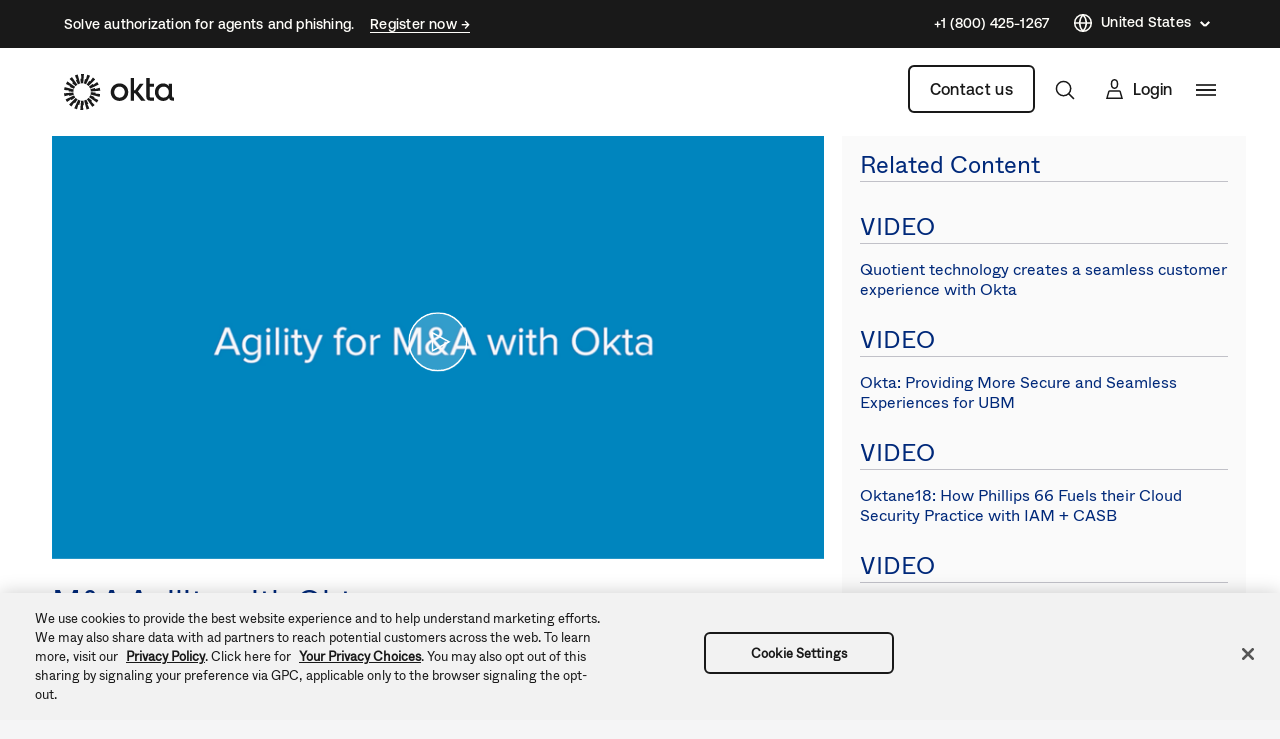

--- FILE ---
content_type: text/css
request_url: https://www.okta.com/sites/default/files/css/css_NbeH4ZmCbmUOOr4W-xJKxnSNO9vLTJegEXgl1SfIH3I.css
body_size: 7207
content:
table.ck__TableBasic{border-collapse:collapse;border-spacing:0;border-color:#d7d7dc}table.ck__TableBasic tbody{display:table-row-group;vertical-align:middle;border:1px solid #d7d7dc}table.ck__TableBasic th{font-size:15px;font-weight:100;padding:18px 12px;border-style:solid;border-width:1px;overflow:hidden;word-break:normal;border-color:#d7d7dc;color:#6e6e78;background-color:#fff;vertical-align:middle;text-align:center}table.ck__TableBasic th.th-dark-gray{background-color:#c1c1c8;color:#fff}table.ck__TableBasic tr.tr-gray-row td,table.ck__TableBasic tr:nth-child(odd) td{background-color:#f5f5f6}table.ck__TableBasic td{font-size:15px;padding:18px 12px;border-style:solid;border-width:1px;overflow:hidden;word-break:normal;border-color:#d7d7dc;color:#6e6e78;background-color:#fff;vertical-align:top}table.ck__TableBasic td.td-header{background-color:#f5f5f6;vertical-align:middle;text-align:center}span.ck__text-color-dark{color:#191919}span.ck__text-color-alt-1{color:#6B665F}span.ck__text-color-alt-2{color:#F6F1E7;background-color:black}span.ck__text-color-light{color:#FFFEFA;background-color:black}li.cke_panel_listItem a span{font-size:1em !important}span.ck__display-1{font-size:128px}span.ck__display-2{font-size:112px}span.ck__display-3{font-size:96px}span.ck__display-4{font-size:80px}span.ck__display-5{font-size:72px}span.ck__title-1{font-size:64px}span.ck__title-2{font-size:56px}span.ck__title-3{font-size:48px}span.ck__title-4{font-size:40px}span.ck__body-1{font-size:32px}span.ck__body-2{font-size:24px}span.ck__body-3{font-size:20px}span.ck__body-4{font-size:16px}span.ck__body-5{font-size:14px}span.ck__medium-1{font-size:32px;font-weight:bold}span.ck__medium-2{font-size:24px;font-weight:bold}span.ck__medium-3{font-size:20px;font-weight:bold}span.ck__medium-4{font-size:16px;font-weight:bold}span.ck__medium-5{font-size:14px;font-weight:bold}ul.ck-cc-none-2{-webkit-column-count:2;-moz-column-count:2;column-count:2;list-style:none;margin:0;padding:0}ul.ck-cc-none-2 li{margin:0 0 .375rem;padding:0}img{max-width:100%;height:auto}
.chosen-container{position:relative;display:inline-block;vertical-align:middle;-webkit-user-select:none;-moz-user-select:none;-ms-user-select:none;user-select:none}.chosen-container-active{outline:3px solid #92BCFF}.chosen-container-active .chosen-drop{outline:3px solid #92BCFF}.chosen-container-active .chosen-single{z-index:9999}.chosen-container *{-webkit-box-sizing:border-box;box-sizing:border-box}.chosen-container .chosen-drop{position:absolute;top:100%;z-index:1010;padding:10px 0;width:100%;overflow:hidden;border:1px solid rgba(0,41,122,0.5);border-radius:0;background:#fff;clip:rect(0,0,0,0);-webkit-clip-path:inset(100% 100%);clip-path:inset(100% 100%)}.chosen-container.chosen-with-drop .chosen-drop{clip:auto;-webkit-clip-path:none;clip-path:none}.chosen-container a{cursor:pointer}.chosen-container .search-choice .group-name,.chosen-container .chosen-single .group-name{margin-right:4px;overflow:hidden;white-space:nowrap;-o-text-overflow:ellipsis;text-overflow:ellipsis;font-weight:normal;color:#999999}.chosen-container .search-choice .group-name:after,.chosen-container .chosen-single .group-name:after{content:':';padding-left:2px;vertical-align:top}.chosen-container-single .chosen-single{position:relative;padding:0 0 0 14px;-ms-flex-preferred-size:20%;flex-basis:20%;height:38px;line-height:34px;overflow:hidden;display:block;border:1px solid #AAAAB4;background-color:#F2F5FF;white-space:nowrap;color:#00297a;text-decoration:none}.chosen-container-single .chosen-single span{display:block;overflow:hidden;margin-right:26px;-o-text-overflow:ellipsis;text-overflow:ellipsis;font-weight:normal;white-space:nowrap}.chosen-container-single .chosen-single abbr{position:absolute;top:6px;right:26px;display:block;width:12px;height:12px;background:url(/themes/custom/okta_www_theme/images/chosen-sprite.png) -42px 1px no-repeat;font-size:1px}.chosen-container-single .chosen-single abbr:hover{background-position:-42px -10px}.chosen-container-single .chosen-single div{position:absolute;top:0;right:0;display:block;width:30px;height:100%}.chosen-container-single .chosen-single div b{display:block;width:100%;height:100%;background:url(/themes/custom/okta_www_theme/images/carrot.svg) no-repeat scroll center transparent;background-size:12px}.chosen-container-single.chosen-disabled .chosen-single abbr:hover{background-position:-42px -10px}.chosen-container-single .chosen-default{background-color:#fff;color:#00297a;font-weight:normal}.chosen-container-single .chosen-single-with-deselect span{margin-right:38px}.chosen-container-single .chosen-search{position:relative;z-index:1010;margin:0;padding:3px 4px;white-space:nowrap}.chosen-container-single .chosen-search input[type="text"]{margin:1px 0;padding:4px 20px 4px 5px;width:100%;height:auto;outline:0;border:1px solid #aaa;border-radius:3px;background:url(/themes/custom/okta_www_theme/images/chosen-sprite.png) no-repeat 100% -20px;font-size:1em;font-family:sans-serif;line-height:normal}.chosen-container-single .chosen-drop{margin-top:-1px;background-clip:padding-box}.chosen-container-single.chosen-container-single-nosearch .chosen-search{position:absolute;clip:rect(0,0,0,0);-webkit-clip-path:inset(100% 100%);clip-path:inset(100% 100%)}.chosen-container .chosen-results{color:#00297a;position:relative;overflow-x:hidden;overflow-y:auto;margin:0;padding:0;max-height:240px;-webkit-overflow-scrolling:touch}.chosen-container .chosen-results li{display:none;margin:0;padding:5px 10px;height:auto;line-height:20px;font-size:15px;list-style:none;word-wrap:break-word;-webkit-transition:0.4s background;-o-transition:0.4s background;transition:0.4s background;-webkit-touch-callout:none}.chosen-container .chosen-results li.active-result{display:list-item;cursor:pointer}.chosen-container .chosen-results li.disabled-result{display:list-item;color:#ccc;cursor:default}.chosen-container .chosen-results li.highlighted{background:#F2F5FF}.chosen-container .chosen-results li.no-results{color:#777;display:list-item;background:#f5f5f6}.chosen-container .chosen-results li.group-result{display:list-item;font-weight:bold;cursor:default}.chosen-container .chosen-results li.group-option{padding-left:15px}.chosen-container .chosen-results li em{font-style:normal;text-decoration:underline}.chosen-container-multi .chosen-choices{position:relative;overflow:hidden;margin:0;padding:0 5px;width:100%;height:auto;border:1px solid #aaa;background-color:#fff;background-image:-webkit-gradient(linear,left top,left bottom,color-stop(1%,#eee),color-stop(15%,#fff));background-image:-o-linear-gradient(#eee 1%,#fff 15%);background-image:linear-gradient(#eee 1%,#fff 15%);cursor:text}.chosen-container-multi .chosen-choices li{float:left;list-style:none}.chosen-container-multi .chosen-choices li.search-field{margin:0;padding:0;white-space:nowrap}.chosen-container-multi .chosen-choices li.search-field input[type="text"]{margin:1px 0;padding:0;height:25px;outline:0;border:0 !important;background:transparent !important;-webkit-box-shadow:none;box-shadow:none;color:#999;font-size:100%;font-family:sans-serif;line-height:normal;border-radius:0;width:25px}.chosen-container-multi .chosen-choices li.search-choice{position:relative;margin:3px 5px 3px 0;padding:3px 20px 3px 5px;border:1px solid #aaa;max-width:100%;border-radius:3px;background-color:#eeeeee;background-image:-webkit-gradient(linear,left top,left bottom,color-stop(20%,#f4f4f4),color-stop(50%,#f0f0f0),color-stop(52%,#e8e8e8),to(#eee));background-image:-o-linear-gradient(#f4f4f4 20%,#f0f0f0 50%,#e8e8e8 52%,#eee 100%);background-image:linear-gradient(#f4f4f4 20%,#f0f0f0 50%,#e8e8e8 52%,#eee 100%);background-size:100% 19px;background-repeat:repeat-x;background-clip:padding-box;-webkit-box-shadow:0 0 2px #fff inset,0 1px 0 rgba(0,0,0,0.05);box-shadow:0 0 2px #fff inset,0 1px 0 rgba(0,0,0,0.05);color:#333;line-height:13px;cursor:default}.chosen-container-multi .chosen-choices li.search-choice span{word-wrap:break-word}.chosen-container-multi .chosen-choices li.search-choice .search-choice-close{position:absolute;top:4px;right:3px;display:block;width:12px;height:12px;background:url(/themes/custom/okta_www_theme/images/chosen-sprite.png) -42px 1px no-repeat;font-size:1px}.chosen-container-multi .chosen-choices li.search-choice .search-choice-close:hover{background-position:-42px -10px}.chosen-container-multi .chosen-choices li.search-choice-disabled{padding-right:5px;border:1px solid #ccc;background-color:#e4e4e4;background-image:-webkit-gradient(linear,left top,left bottom,color-stop(20%,#f4f4f4),color-stop(50%,#f0f0f0),color-stop(52%,#e8e8e8),to(#eee));background-image:-o-linear-gradient(#f4f4f4 20%,#f0f0f0 50%,#e8e8e8 52%,#eee 100%);background-image:linear-gradient(#f4f4f4 20%,#f0f0f0 50%,#e8e8e8 52%,#eee 100%);color:#666}.chosen-container-multi .chosen-choices li.search-choice-focus{background:#d4d4d4}.chosen-container-multi .chosen-choices li.search-choice-focus .search-choice-close{background-position:-42px -10px}.chosen-container-multi .chosen-results{margin:0;padding:0}.chosen-container-multi .chosen-drop .result-selected{display:list-item;color:#ccc;cursor:default}.chosen-container-active.chosen-with-drop .chosen-single{background-color:#f5f5f6}.chosen-container-active.chosen-with-drop .chosen-single div b{background-image:url(/themes/custom/okta_www_theme/images/carrot--up.svg)}.chosen-disabled{opacity:0.5 !important;cursor:default}.chosen-disabled .chosen-single{cursor:default}.chosen-disabled .chosen-choices .search-choice .search-choice-close{cursor:default}.chosen-rtl{text-align:right}.chosen-rtl .chosen-single{overflow:visible;padding:0 8px 0 0}.chosen-rtl .chosen-single span{margin-right:0;margin-left:26px;direction:rtl}.chosen-rtl .chosen-single div{right:auto;left:3px}.chosen-rtl .chosen-single abbr{right:auto;left:26px}.chosen-rtl .chosen-single-with-deselect span{margin-left:38px}.chosen-rtl .chosen-choices li{float:right}.chosen-rtl .chosen-choices li.search-field input[type="text"]{direction:rtl}.chosen-rtl .chosen-choices li.search-choice{margin:3px 5px 3px 0;padding:3px 5px 3px 19px}.chosen-rtl .chosen-choices li.search-choice .search-choice-close{right:auto;left:4px}.chosen-rtl.chosen-container-single .chosen-results{margin:0 0 4px 4px;padding:0 4px 0 0}.chosen-rtl .chosen-results li.group-option{padding-right:15px;padding-left:0}.chosen-rtl.chosen-container-active.chosen-with-drop .chosen-single div{border-right:none}.chosen-rtl .chosen-search input[type="text"]{padding:4px 5px 4px 20px;background:url(/themes/custom/okta_www_theme/images/chosen-sprite.png) no-repeat -30px -20px;direction:rtl}.chosen-rtl.chosen-container-single .chosen-single div b{background-position:6px 2px}.chosen-rtl.chosen-container-single.chosen-with-drop .chosen-single div b{background-position:-12px 2px}@media only screen and (-webkit-min-device-pixel-ratio:1.5),only screen and (-o-min-device-pixel-ratio:3/2),only screen and (min-resolution:144dpi),only screen and (min-resolution:1.5dppx){.chosen-rtl .chosen-search input[type="text"],.chosen-container-single .chosen-single abbr,.chosen-container-single .chosen-search input[type="text"],.chosen-container-multi .chosen-choices .search-choice .search-choice-close,.chosen-container .chosen-results-scroll-down span,.chosen-container .chosen-results-scroll-up span{background-image:url(/themes/custom/okta_www_theme/images/chosen-sprite%402x.png) !important;background-size:52px 37px !important;background-repeat:no-repeat !important}}
.LanguageSwitcher{position:relative}.LanguageSwitcher ul{background:#fff;position:absolute;bottom:40px;width:180px;border:1px solid #c3c3c9}.LanguageSwitcher li{padding:5px 5px 5px 15px}@media (max-width:767.98px){.LanguageSwitcher li{border-right:none}}.LanguageSwitcher li:hover{background-color:#f0f4fe}.LanguageSwitcher li a{display:block;color:#00297a;text-decoration:none;font-size:16px;height:26px;line-height:26px}.LanguageSwitcher--alternate ul{padding:8px 0;border:1px solid;border-color:rgba(255,254,250,0.1);-webkit-box-shadow:0px 32px 80px rgba(0,0,0,0.08),0px 12px 32px rgba(0,0,0,0.04);box-shadow:0px 32px 80px rgba(0,0,0,0.08),0px 12px 32px rgba(0,0,0,0.04);background-color:#fffefa;border-radius:6px}.LanguageSwitcher--alternate ul li:hover{background-color:rgba(175,171,161,0.25)}.LanguageSwitcher--alternate ul li a{display:-webkit-box;display:-ms-flexbox;display:flex;-webkit-box-align:center;-ms-flex-align:center;align-items:center}.is-inactive .LanguageSwitcher ul{border:0;clip:rect(1px 1px 1px 1px);clip:rect(1px,1px,1px,1px);height:1px;margin:-1px;overflow:hidden;padding:0;position:absolute;width:1px}#footer__language-content span{color:#fff;padding-left:5px;cursor:pointer;position:relative}@media not all and (min-resolution:0.001dpcm){#footer__language-content span{padding-left:0}}#footer__language-content span:before,#footer__language-content span:after{content:"";width:6px;height:1px;background-color:#fff;position:absolute;top:50%;right:-15px;-webkit-transition:all 0.2s linear;-o-transition:all 0.2s linear;transition:all 0.2s linear}#footer__language-content span:before{-webkit-transform:rotate(-45deg);-ms-transform:rotate(-45deg);transform:rotate(-45deg)}#footer__language-content span:after{right:-19px;-webkit-transform:rotate(45deg);-ms-transform:rotate(45deg);transform:rotate(45deg)}#footer__language-content svg{cursor:pointer;stroke:#fff;width:16px;height:16px;vertical-align:middle}#footer__language-content svg path{stroke:#fff}#footer__language-content svg circle{stroke:#fff}#footer__language-content.is-inactive span:before{-webkit-transform:rotate(45deg);-ms-transform:rotate(45deg);transform:rotate(45deg)}#footer__language-content.is-inactive span:after{-webkit-transform:rotate(-45deg);-ms-transform:rotate(-45deg);transform:rotate(-45deg)}@media (max-width:991.98px){#footer__language-content{margin:0 auto 2em}}#header__language-content{display:-webkit-box;display:-ms-flexbox;display:flex;-webkit-box-align:center;-ms-flex-align:center;align-items:center;padding-right:25px;margin-top:-2px}#header__language-content span{color:#00297a;padding-left:5px;cursor:pointer;position:relative;display:inline-block}#header__language-content span:before,#header__language-content span:after{content:"";width:6px;height:1px;background-color:#00297a;position:absolute;top:50%;right:-15px;-webkit-transition:all 0.2s linear;-o-transition:all 0.2s linear;transition:all 0.2s linear}#header__language-content span:before{-webkit-transform:rotate(-45deg);-ms-transform:rotate(-45deg);transform:rotate(-45deg)}#header__language-content span:after{right:-19px;-webkit-transform:rotate(45deg);-ms-transform:rotate(45deg);transform:rotate(45deg)}#header__language-content svg{cursor:pointer;stroke:#00297a;-webkit-box-flex:1;-ms-flex:1 0 16px;flex:1 0 16px;width:16px;height:16px}#header__language-content svg path{stroke:#00297a}#header__language-content svg circle{stroke:#00297a}#header__language-content .LanguageSwitcher ul{bottom:auto;top:1rem;z-index:100;right:-20px}#header__language-content .LanguageSwitcher ul li,#header__language-content .LanguageSwitcher ul a{border:none !important;color:#00297a !important}.u-bgColor--00297a #header__language-content span{color:#fff}.u-bgColor--00297a #header__language-content span:before,.u-bgColor--00297a #header__language-content span:after{background-color:#fff}.u-bgColor--00297a #header__language-content svg{stroke:#fff}.u-bgColor--00297a #header__language-content svg path{stroke:#fff}.u-bgColor--00297a #header__language-content svg circle{stroke:#fff}#header__language-content.is-inactive span:before{-webkit-transform:rotate(45deg);-ms-transform:rotate(45deg);transform:rotate(45deg)}#header__language-content.is-inactive span:after{-webkit-transform:rotate(-45deg);-ms-transform:rotate(-45deg);transform:rotate(-45deg)}@media (max-width:767.98px){#header__language-content{display:none}}#header__language-content.header__language-content--alternate *{font-family:"Aeonik Regular","-apple-system","BlinkMacSystemFont","Segoe UI","Roboto","Oxygen-Sans","Ubuntu","Cantarell","Helvetica Neue",sans-serif}#header__language-content.header__language-content--alternate:hover span{border-color:#fffefa}#header__language-content.header__language-content--alternate span{color:#fffefa;border-bottom:1px solid;border-color:transparent;line-height:19.6px;-webkit-transition:all 0.3s ease;-o-transition:all 0.3s ease;transition:all 0.3s ease;font-weight:500}#header__language-content.header__language-content--alternate span:before,#header__language-content.header__language-content--alternate span:after{height:1.5px;background-color:#fffefa}#header__language-content.header__language-content--alternate svg{stroke:#fffefa;-webkit-box-flex:1;-ms-flex:1 0 20px;flex:1 0 20px;width:20px;height:20px}#header__language-content.header__language-content--alternate svg path{stroke:#fffefa}#header__language-content.header__language-content--alternate svg circle{stroke:#fffefa}#header__language-content.header__language-content--alternate .language-link{color:#191919 !important}.footer_alternate .LanguageSwitcher--alternate *{font-family:"Aeonik Regular","-apple-system","BlinkMacSystemFont","Segoe UI","Roboto","Oxygen-Sans","Ubuntu","Cantarell","Helvetica Neue",sans-serif}.footer_alternate .LanguageSwitcher--alternate:hover span{border-color:#fffefa}.footer_alternate .LanguageSwitcher--alternate span{color:#fffefa;border-bottom:1px solid;border-color:transparent;line-height:19.6px;-webkit-transition:all 0.3s ease;-o-transition:all 0.3s ease;transition:all 0.3s ease;font-weight:500}.footer_alternate .LanguageSwitcher--alternate span:before,.footer_alternate .LanguageSwitcher--alternate span:after{height:1.5px;background-color:#fffefa}.footer_alternate .LanguageSwitcher--alternate svg{stroke:#fffefa;-webkit-box-flex:1;-ms-flex:1 0 20px;flex:1 0 20px;width:20px;height:20px}.footer_alternate .LanguageSwitcher--alternate svg path{stroke:#fffefa}.footer_alternate .LanguageSwitcher--alternate svg circle{stroke:#fffefa}.footer_alternate .LanguageSwitcher--alternate .language-link,.footer_alternate .LanguageSwitcher--alternate .is-untranslated{color:#191919 !important}
.lazyload{visibility:hidden}.lazyloaded{visibility:visible}
@font-face{font-family:'Aeonik-Regular';src:url("/themes/custom/okta_www_theme/fonts/Aeonik/Aeonik-Regular.woff2") format("woff2");src:url("/themes/custom/okta_www_theme/fonts/Aeonik/Aeonik-Regular.woff") format("woff")}@font-face{font-family:'Aeonik-Medium';src:url("/themes/custom/okta_www_theme/fonts/Aeonik/Aeonik-Medium.woff2") format("woff2");src:url("/themes/custom/okta_www_theme/fonts/Aeonik/Aeonik-Medium.woff") format("woff")}.OktaShare{margin-top:6rem;position:relative;padding-bottom:8.25rem}.Job .OktaShare{margin-top:0}@media (min-width:800px){.OktaShare{padding-left:40px}}@media (min-width:1200px){.OktaShare{padding-left:15px;padding-bottom:9rem}}.Job .OktaShare header{margin-bottom:2rem}.Job .OktaShare span{font-family:"Aeonik-Medium","-apple-system","BlinkMacSystemFont","Segoe UI","Roboto","Oxygen-Sans","Ubuntu","Cantarell","Helvetica Neue",sans-serif;color:#191919;font-weight:500}.Job .OktaShare .block-okta-share{display:-webkit-box;display:-ms-flexbox;display:flex;-webkit-box-align:center;-ms-flex-align:center;align-items:center;position:static;height:3.25rem;border-top:1px solid rgba(134,133,131,0.14);border-bottom:1px solid rgba(134,133,131,0.14);padding:1rem 0;margin-bottom:2rem}@media (min-width:992px){.Job .OktaShare .block-okta-share{width:50%}}.Job .OktaShare .block-okta-share .okta-social-sharing-block__sticky{left:auto}@media (min-width:800px){.Job .OktaShare .block-okta-share .okta-social-sharing-block__sticky{left:auto}}.Job .OktaShare .block-okta-share .social-sharing-buttons__sticky{display:-webkit-box;display:-ms-flexbox;display:flex}.Job .OktaShare .block-okta-share .social-sharing-buttons a,.Job .OktaShare .block-okta-share .social-sharing-buttons__button{margin-bottom:0;margin-right:1rem}.Job .OktaShare .block-okta-share .social-sharing-buttons a .share__icon svg path,.Job .OktaShare .block-okta-share .social-sharing-buttons__button .share__icon svg path{fill:#191919}.Job .OktaShare .block-okta-share .share__icon{border:none;border-radius:0%}.Job .OktaShare .block-okta-share .share__icon svg{width:18px;height:18px}.Job .OktaShare .row .col-lg-7 h1{line-height:3rem}.Job .OktaShare .row .col-lg-7 h1 span{font-family:"Aeonik-Regular","-apple-system","BlinkMacSystemFont","Segoe UI","Roboto","Oxygen-Sans","Ubuntu","Cantarell","Helvetica Neue",sans-serif;color:#191919;font-size:2.5rem}.Job .OktaShare .row .col-lg-7 span{color:#191919}.Job .OktaShare .row .col-lg-7 article,.Job .OktaShare .row .col-lg-7 div,.Job .OktaShare .row .col-lg-7 p,.Job .OktaShare .row .col-lg-7 span,.Job .OktaShare .row .col-lg-7 ul,.Job .OktaShare .row .col-lg-7 li,.Job .OktaShare .row .col-lg-7 strong,.Job .OktaShare .row .col-lg-7 a,.Job .OktaShare .row .col-lg-7 h2,.Job .OktaShare .row .col-lg-7 h3,.Job .OktaShare .row .col-lg-7 h6{font-family:"Aeonik-Regular","-apple-system","BlinkMacSystemFont","Segoe UI","Roboto","Oxygen-Sans","Ubuntu","Cantarell","Helvetica Neue",sans-serif;color:#191919}.Job .OktaShare .row .col-lg-7 a:hover{color:#3F59E4}@media (min-width:992px){.Job .OktaShare .row .col-lg-7{padding-right:3.5rem}}.Job .OktaShare .row .col-lg-7 .Author__byline-author-image{border-radius:8px}.Job .OktaShare .row .col-lg-7 .Author__byline-author-image:before{border-radius:0%;top:0;left:0;height:100%;width:100%;border-radius:8px;background-image:url("/themes/custom/okta_www_theme/images/okta-logo.png");background-size:cover;background-repeat:no-repeat;background-position:center}.Job .OktaShare .row .col-lg-7 .Author__byline-author-image:after{background-color:transparent}.Job .OktaShare .row .col-lg-5{font-family:"Aeonik-Medium","-apple-system","BlinkMacSystemFont","Segoe UI","Roboto","Oxygen-Sans","Ubuntu","Cantarell","Helvetica Neue",sans-serif;color:#191919;padding-top:3.5rem}@media (min-width:992px){.Job .OktaShare .row .col-lg-5{padding-top:0;padding-right:0;padding-left:0;top:-18.5rem}}@media (min-width:1200px){.Job .OktaShare .row .col-lg-5{padding-left:3.5rem}}.Job .OktaShare .row .col-lg-5 h3{font-family:"Aeonik-Medium","-apple-system","BlinkMacSystemFont","Segoe UI","Roboto","Oxygen-Sans","Ubuntu","Cantarell","Helvetica Neue",sans-serif;color:#191919;font-weight:500;font-size:1.5rem}.Job .OktaShare .row .col-lg-5 article,.Job .OktaShare .row .col-lg-5 div,.Job .OktaShare .row .col-lg-5 p,.Job .OktaShare .row .col-lg-5 span,.Job .OktaShare .row .col-lg-5 ul,.Job .OktaShare .row .col-lg-5 li,.Job .OktaShare .row .col-lg-5 strong,.Job .OktaShare .row .col-lg-5 a{font-family:"Aeonik-Medium","-apple-system","BlinkMacSystemFont","Segoe UI","Roboto","Oxygen-Sans","Ubuntu","Cantarell","Helvetica Neue",sans-serif;color:#191919}.Job .OktaShare .row .col-lg-5 #edit-resume--description,.Job .OktaShare .row .col-lg-5 #edit-cover-letter--description{font-family:"Aeonik-Regular","-apple-system","BlinkMacSystemFont","Segoe UI","Roboto","Oxygen-Sans","Ubuntu","Cantarell","Helvetica Neue",sans-serif;color:#191919;font-size:0.875rem}.Job .OktaShare .row .col-lg-5 .Job__formwrapper{padding:3rem;border:1px solid #AFABA1;border-radius:1.5rem}.Job .OktaShare .row .col-lg-5 .Job__formwrapper>fieldset legend{margin-left:0}.Job .OktaShare .row .col-lg-5 .Job__formwrapper label span{margin-bottom:8px}.Job .OktaShare .row .col-lg-5 .Job__formwrapper fieldset{margin-bottom:1rem}.Job .OktaShare .row .col-lg-5 .Job__formwrapper input[type="file"]::file-selector-button{border-radius:6px;height:3rem;font-size:1rem;-webkit-box-sizing:border-box;box-sizing:border-box;font-family:"Aeonik-Medium","-apple-system","BlinkMacSystemFont","Segoe UI","Roboto","Oxygen-Sans","Ubuntu","Cantarell","Helvetica Neue",sans-serif;color:#191919;border:1.5px solid #191919;background-color:#fff;font-weight:500;cursor:pointer}.Job .OktaShare .row .col-lg-5 .Job__formwrapper input[type="file"]::file-selector-button:hover{color:#3F59E4;border-color:#3F59E4}.Job .OktaShare .row .col-lg-5 .Job__formwrapper #edit-resume-upload,.Job .OktaShare .row .col-lg-5 .Job__formwrapper #edit-cover-letter-upload{font-size:0.875rem}.Job .OktaShare .row .col-lg-5 .Job__formwrapper #edit-resume-format,.Job .OktaShare .row .col-lg-5 .Job__formwrapper #edit-cover-format{padding:0}.Job .OktaShare .row .col-lg-5 .Job__formwrapper #edit-resume-format label,.Job .OktaShare .row .col-lg-5 .Job__formwrapper #edit-cover-format label{border-radius:6px;height:3rem;font-size:1rem;-webkit-box-sizing:border-box;box-sizing:border-box;border:1.5px solid #191919;-ms-flex-line-pack:center;align-content:center}.Job .OktaShare .row .col-lg-5 .Job__formwrapper #edit-resume-format label span,.Job .OktaShare .row .col-lg-5 .Job__formwrapper #edit-cover-format label span{font-weight:500}.Job .OktaShare .row .col-lg-5 .Job__formwrapper #edit-resume-format input[type="radio"]+label:hover span,.Job .OktaShare .row .col-lg-5 .Job__formwrapper #edit-cover-format input[type="radio"]+label:hover span{color:#3F59E4}.Job .OktaShare .row .col-lg-5 .Job__formwrapper #edit-resume-format input[type="radio"]+label:hover,.Job .OktaShare .row .col-lg-5 .Job__formwrapper #edit-cover-format input[type="radio"]+label:hover{border-color:#3F59E4}.Job .OktaShare .row .col-lg-5 .Job__formwrapper #edit-resume-format input[type="radio"]:checked+label,.Job .OktaShare .row .col-lg-5 .Job__formwrapper #edit-cover-format input[type="radio"]:checked+label{background-color:#191919;color:#fffefa}.Job .OktaShare .row .col-lg-5 .Job__formwrapper #edit-resume-format input[type="radio"]:checked+label:hover span,.Job .OktaShare .row .col-lg-5 .Job__formwrapper #edit-cover-format input[type="radio"]:checked+label:hover span{color:#fff}.Job .OktaShare .row .col-lg-5 .Job__formwrapper #edit-resume-format input[type="radio"]:checked+label:hover,.Job .OktaShare .row .col-lg-5 .Job__formwrapper #edit-cover-format input[type="radio"]:checked+label:hover{background-color:#3F59E4;border-color:#3F59E4}.Job .OktaShare .row .col-lg-5 .Job__formwrapper .form-checkboxes input[type="checkbox"]+label.option::after{border-color:#191919}.Job .OktaShare .row .col-lg-5 .Job__formwrapper .form-checkboxes input[type="checkbox"]:checked+label.option::after{background-color:#191919}.Job .OktaShare .row .col-lg-5 #edit-resume-format--wrapper,.Job .OktaShare .row .col-lg-5 #edit-cover-format--wrapper,.Job .OktaShare .row .col-lg-5 #ajax-wrapper,.Job .OktaShare .row .col-lg-5 .form-item-cover-letter,.Job .OktaShare .row .col-lg-5 .form-item-resume-text,.Job .OktaShare .row .col-lg-5 .form-item-cover-letter-text{border:0;padding:0}.Job .OktaShare .row .col-lg-5 #edit-resume-format--wrapper legend,.Job .OktaShare .row .col-lg-5 #edit-cover-format--wrapper legend,.Job .OktaShare .row .col-lg-5 #ajax-wrapper legend,.Job .OktaShare .row .col-lg-5 .form-item-cover-letter legend,.Job .OktaShare .row .col-lg-5 .form-item-resume-text legend,.Job .OktaShare .row .col-lg-5 .form-item-cover-letter-text legend{margin-left:0;padding:0;margin-bottom:1rem}.Job .OktaShare .row .col-lg-5 #edit-submit-button{border-radius:6px;height:3rem;font-size:1rem;-webkit-box-sizing:border-box;box-sizing:border-box;font-family:"Aeonik-Medium","-apple-system","BlinkMacSystemFont","Segoe UI","Roboto","Oxygen-Sans","Ubuntu","Cantarell","Helvetica Neue",sans-serif;color:#fffefa;font-weight:500;border:1.5px solid #191919;-ms-flex-line-pack:center;align-content:center;background-color:#191919;width:100%}.Job .OktaShare .row select,.Job .OktaShare .row input{border-radius:6px;height:3rem;font-size:1rem;-webkit-box-sizing:border-box;box-sizing:border-box;color:#191919}.block-okta-share{position:-webkit-sticky;position:sticky;top:212px}.block-okta-share .okta-social-sharing-block__sticky{width:-webkit-fit-content;width:-moz-fit-content;width:fit-content;position:absolute;left:-70px}@media (min-width:800px){.block-okta-share .okta-social-sharing-block__sticky{left:-60px}}@media (max-width:800px){.block-okta-share .okta-social-sharing-block__sticky{display:none}}.block-okta-share .okta-social-sharing-block__inline{position:-webkit-sticky;position:sticky;margin-top:16px}.block-okta-share .social-sharing-buttons__inline{display:-webkit-box;display:-ms-flexbox;display:flex}.block-okta-share .social-sharing-buttons a,.block-okta-share .social-sharing-buttons__button{text-decoration:none;margin:0 0 16px 16px;display:-webkit-box;display:-ms-flexbox;display:flex;-webkit-box-pack:center;-ms-flex-pack:center;justify-content:center;-webkit-box-align:center;-ms-flex-align:center;align-items:center}.block-okta-share .share__icon{height:30px;width:30px;text-align:center;line-height:inherit !important;border:1px solid #00297a;display:inline-block;padding:0.25rem;border-radius:100%}
.TabContent{display:-webkit-box;display:-ms-flexbox;display:flex;-webkit-box-orient:vertical;-webkit-box-direction:normal;-ms-flex-direction:column;flex-direction:column;width:100%}.TabContent__header{display:-webkit-box;display:-ms-flexbox;display:flex;-webkit-box-pack:justify;-ms-flex-pack:justify;justify-content:space-between;border-bottom:2px solid #e6e6e8;font-weight:600}.TabContent__share{display:-webkit-box;display:-ms-flexbox;display:flex;-webkit-box-align:center;-ms-flex-align:center;align-items:center}.TabContent__tabs{display:-webkit-box;display:-ms-flexbox;display:flex}.TabContent__tab{padding-right:1rem;margin-right:5px;margin-bottom:-2px;cursor:pointer}.TabContent__tab:nth-of-type(n+2){padding-left:5px}.TabContent__tab.is-active{border-bottom:2px solid #00297a}.TabContent__content-wrapper{display:-webkit-box;display:-ms-flexbox;display:flex;margin-top:1.5rem}.TabContent__content{display:none;max-height:500px;overflow-y:auto;padding-right:1.5rem}.TabContent__content p{font-weight:300}.TabContent__content.is-active{display:block}
.VideoFull .row{margin-left:-30px;margin-right:-30px}.VideoFull .col-12{padding-left:30px;padding-right:30px}.VideoFull .vimeo-player-wrapper{position:relative}.VideoFull .vimeo-player{position:absolute;width:100%;max-width:100%}.VideoFull__title{font-size:1.95003rem}
.RelatedVideoContent h4{border-bottom:1px solid #c1c1c8}.RelatedVideoContent__sidebar-content-list{padding-top:1rem;padding-left:0}.RelatedVideoContent__sidebar-content-list li{list-style-type:none;margin-bottom:1.5rem}.RelatedVideoContent__sidebar-content-list li a{color:#00297a}.RelatedVideoContent__sidebar-content-list li h4{color:#00297a;margin-bottom:1rem;text-transform:uppercase}.RelatedVideoContent__sidebar-content-list li p{font-weight:400;line-height:1.25}
.VideoPlayer__video.overlay-hidden{visibility:hidden}.VideoPlayer__video.overlay-hidden .VideoPlayer__player{visibility:visible;position:relative}.VideoPlayer__video.overlay-hidden .VideoPlayer__image{display:none}.VideoPlayer__image:hover{cursor:pointer}.VideoPlayer__player{visibility:hidden;position:absolute}.VideoPlayer__placeholder{background:#ebebed}.VideoPlayer__placeholder:before{background:#00297a;border-radius:100%;content:"";left:50%;opacity:0.5;padding-bottom:40%;position:absolute;top:50%;-webkit-transform:translate(-50%,-50%);-ms-transform:translate(-50%,-50%);transform:translate(-50%,-50%);width:40%;z-index:1}.VideoPlayer__placeholder:after{background:#ebebed;border-radius:100%;content:"";left:50%;padding-bottom:20%;position:absolute;top:50%;-webkit-transform:translate(-50%,-50%);-ms-transform:translate(-50%,-50%);transform:translate(-50%,-50%);width:20%;z-index:1}
.has-promo .HeaderPromo{display:block;width:100%}.HeaderPromo .HeaderPromo__wrapper.container{-webkit-box-pack:justify;-ms-flex-pack:justify;justify-content:space-between}.HeaderPromo .nav-bar-support{margin-right:25px}.HeaderPromo .nav-bar-support a{font-weight:600}@media all and (max-width:820px){.HeaderPromo .nav-bar-support{display:none}}.HeaderPromo #homepage-top-promo{width:100%;text-align:left;margin-bottom:20px;padding:8px 0;font-size:14px;position:relative;-webkit-transition:border 0.5s ease;-o-transition:border 0.5s ease;transition:border 0.5s ease;height:42px}.HeaderPromo #homepage-top-promo a{text-decoration:none;border-bottom:1px solid #00297a;color:#00297a;-webkit-transition:all 0.3s ease;-o-transition:all 0.3s ease;transition:all 0.3s ease}.HeaderPromo #homepage-top-promo a:hover{color:#1662DD;border-bottom:1px solid #1662DD}.HeaderPromo #homepage-top-promo.gradient-blue{background:#001497;background:-webkit-gradient(linear,left top,right top,color-stop(0,#001497),to(#007dc1));background:-o-linear-gradient(left,#001497 0,#007dc1 100%);background:linear-gradient(to right,#001497 0,#007dc1 100%);color:#fff}.HeaderPromo #homepage-top-promo.gradient-blue .Promo__text p{color:#fff}.HeaderPromo #homepage-top-promo.gradient-blue .Promo__cta{color:#fff}.HeaderPromo #homepage-top-promo.gradient-blue .Promo__cta a{color:#fff}.HeaderPromo #homepage-top-promo.gradient-blue .Promo__cta a:hover{color:#92BCFF}.HeaderPromo #homepage-top-promo.u-bgColor--00297a{color:#fff}.HeaderPromo #homepage-top-promo.u-bgColor--00297a a{color:#fff;border-bottom:1px solid #fff}.HeaderPromo #homepage-top-promo.u-bgColor--00297a a:hover{color:#1662DD;border-bottom:1px solid #1662DD}.HeaderPromo #homepage-top-promo p{margin-bottom:0;vertical-align:top}.HeaderPromo #homepage-top-promo .Promo__items{position:relative;margin-right:1rem;-webkit-box-flex:1;-ms-flex:1 1 auto;flex:1 1 auto}.HeaderPromo #homepage-top-promo .Promo__item{display:-webkit-box;display:-ms-flexbox;display:flex;-webkit-box-align:center;-ms-flex-align:center;align-items:center}.HeaderPromo #homepage-top-promo .Promo__item:not(:first-child){display:none}.HeaderPromo #homepage-top-promo .Promo__text{display:inline-block;margin-right:1rem;vertical-align:top;max-width:75%}.HeaderPromo #homepage-top-promo .Promo__text p{white-space:nowrap;overflow:hidden;-o-text-overflow:ellipsis;text-overflow:ellipsis;font-size:14px}.HeaderPromo #homepage-top-promo .Promo__cta{display:inline-block;vertical-align:top}.HeaderPromo #homepage-top-promo .Promo__cta a{font-size:14px}.HeaderPromo #homepage-top-promo .Promo__close{position:absolute;top:50%;-webkit-transform:translateY(-50%);-ms-transform:translateY(-50%);transform:translateY(-50%);right:20px;cursor:pointer;height:20px;width:20px;background-image:url(/themes/custom/okta_www_theme/images/promo-icon-close.svg);background-size:12px 12px;background-repeat:no-repeat;background-position:center}@media all and (max-width:1060px){.HeaderPromo #homepage-top-promo{position:fixed;top:0;left:0;margin:0;z-index:21}}.HeaderPromo--alternate *{font-family:"Aeonik Medium","-apple-system","BlinkMacSystemFont","Segoe UI","Roboto","Oxygen-Sans","Ubuntu","Cantarell","Helvetica Neue",sans-serif}.HeaderPromo--alternate .HeaderPromo__wrapper.container{max-height:20px;font-weight:500;letter-spacing:0.015em}@media all and (max-width:1200px){.HeaderPromo--alternate .HeaderPromo__wrapper.container{padding:0 4rem}}@media all and (max-width:768px){.HeaderPromo--alternate .HeaderPromo__wrapper.container{padding:0 1rem;letter-spacing:0}}.HeaderPromo--alternate #homepage-top-promo{height:auto;padding:14px 0;margin-bottom:16px}.HeaderPromo--alternate #homepage-top-promo.u-bgColor--191919{color:#fffefa;background-color:#191919}.HeaderPromo--alternate #homepage-top-promo.u-bgColor--191919 a{color:#fffefa;line-height:19.6px}.HeaderPromo--alternate #homepage-top-promo.u-bgColor--191919 a span{-webkit-transition:all 0.3s ease;-o-transition:all 0.3s ease;transition:all 0.3s ease;border-bottom:1px solid;border-color:transparent}.HeaderPromo--alternate #homepage-top-promo.u-bgColor--191919 a:focus{outline:3px solid rgba(107,102,95,0.8);outline-offset:2px;border-radius:4px;-webkit-transition:none;-o-transition:none;transition:none}.HeaderPromo--alternate #homepage-top-promo.u-bgColor--191919 .nav-bar-support{margin:0}.HeaderPromo--alternate #homepage-top-promo.u-bgColor--191919 .nav-bar-link a{margin-right:1.5rem;display:-webkit-box;display:-ms-flexbox;display:flex;-webkit-box-align:center;-ms-flex-align:center;align-items:center;font-weight:500;border:none}.HeaderPromo--alternate #homepage-top-promo.u-bgColor--191919 .nav-bar-link a:hover span,.HeaderPromo--alternate #homepage-top-promo.u-bgColor--191919 .nav-bar-link a:focus span{border-color:#fffefa}.HeaderPromo--alternate #homepage-top-promo.u-bgColor--191919 .nav-bar-link svg{width:20px;margin-right:0.5rem}@media all and (max-width:1279px){.HeaderPromo--alternate #homepage-top-promo.u-bgColor--191919 .nav-bar-link{display:none}}.HeaderPromo--alternate #homepage-top-promo.u-bgColor--191919 .Promo__items{margin-right:0}.HeaderPromo--alternate #homepage-top-promo.u-bgColor--191919 .Promo__items a{border-color:#fffefa}.HeaderPromo--alternate #homepage-top-promo.u-bgColor--191919 .Promo__items a:hover{color:#b6caff;border-color:#b6caff}@media all and (min-width:768px){.HeaderPromo--alternate #homepage-top-promo.u-bgColor--191919 .Promo__cta a::after{content:"→"}}


--- FILE ---
content_type: text/javascript; charset=utf-8
request_url: https://play.vidyard.com/v4/vYezu2Js2UwqXHVwp62fjd/integrations.js?callback=window.VidyardV4.jsonp.integrations_vYezu2Js2UwqXHVwp62fjd.done
body_size: -373
content:
/**/ typeof window.VidyardV4.jsonp.integrations_vYezu2Js2UwqXHVwp62fjd.done === 'function' && window.VidyardV4.jsonp.integrations_vYezu2Js2UwqXHVwp62fjd.done({"orgId":340217,"marketo":"855-QAH-699"});

--- FILE ---
content_type: text/javascript; charset=utf-8
request_url: https://play.vidyard.com/v4/vYezu2Js2UwqXHVwp62fjd/details.js?callback=window.VidyardV4.jsonp.details_vYezu2Js2UwqXHVwp62fjd.done
body_size: -65
content:
/**/ typeof window.VidyardV4.jsonp.details_vYezu2Js2UwqXHVwp62fjd.done === 'function' && window.VidyardV4.jsonp.details_vYezu2Js2UwqXHVwp62fjd.done({"keywords":"","thumbnailUrl":"https://play.vidyard.com/vYezu2Js2UwqXHVwp62fjd.jpg","contentUrl":"https://cdn.vidyard.com/videos/S21i1yEgKGp9LkZpUtSG-g/full_hd.mp4?IS050AzXH_ne0OAyqctZ1Y0fsYZVXuo626jafV3QfPG2pg3YEHGj7pQrf_pv615qsgyCTpCbG9Q8S8pPwqMp3ZRhAL_nnSEe7Zn5yB4fIQmSIm8","@context":"http://schema.org/","@type":"VideoObject","id":"vYezu2Js2UwqXHVwp62fjd","description":"No description","name":"M&A Agility with Okta","transcript":"","uploadDate":"2019-06-06T19:33:58.000Z","duration":"T2M23S","embedUrl":"https://play.vidyard.com/vYezu2Js2UwqXHVwp62fjd","height":360,"width":640});

--- FILE ---
content_type: text/javascript; charset=utf-8
request_url: https://cdn.bizible.com/xdc.js?_biz_u=db84dd318fc7483dcc053768062647ab&_biz_h=-1719904874&cdn_o=a&jsVer=4.25.11.25
body_size: 219
content:
(function () {
    BizTrackingA.XdcCallback({
        xdc: "db84dd318fc7483dcc053768062647ab"
    });
})();
;


--- FILE ---
content_type: text/javascript; charset=utf-8
request_url: https://play.vidyard.com/v4/vYezu2Js2UwqXHVwp62fjd/style.js?callback=window.VidyardV4.jsonp.style_vYezu2Js2UwqXHVwp62fjd.done
body_size: -237
content:
/**/ typeof window.VidyardV4.jsonp.style_vYezu2Js2UwqXHVwp62fjd.done === 'function' && window.VidyardV4.jsonp.style_vYezu2Js2UwqXHVwp62fjd.done({"pl":0,"pb":1,"pbc":"2e2e2e"});

--- FILE ---
content_type: text/javascript
request_url: https://www.okta.com/sites/default/files/js/js_nfBPlby25VVC_JU_Rb8A-kA9OXbxhgrM-UFKIAh9Tss.js
body_size: 2070
content:
"use strict";!function(c,e){var o=!1;e.behaviors.oktaMainMenu={attach:function(e,t){var n,i,a,r,s;n=e,!0!==o&&(o=!0,i=c(".main__menu, .main__menu__alternate",n),e=c(".menu-level-0 > .menu-item--expanded > a",i),0<!i.length&&0<!e.length&&(o=!1),r=function(e){"true"===e.ariaExpanded?e.ariaExpanded="false":e.ariaExpanded="true"},e.on("click",a=function(e){e.preventDefault(),e.stopPropagation();var e=e.target||e.currentTarget,t=c(e,n).closest(".menu-item"),a=t.siblings(".menu-item--expanded");i.toggleClass("is-secondLevel"),c("body").toggleClass("is-secondLevel"),a.removeClass("is-active"),t.toggleClass("is-active"),r(e),c(".header__language-switcher, .header__alternate__language-switcher").removeClass("is-active")}),e.on("keydown",function(e){""!==e.key&&32!==e.keyCode&&"Space"!==e.code||a(e),"Enter"!==e.key&&13!==e.keyCode||a(e)}),i.on("keydown",function(e){"Escape"!==e.key&&27!==e.keyCode||(e=(e=e).target.closest(".menu-level-0 > .menu-item.is-active"))&&((e=e.querySelector('a[data-nav-level="0"]')).click(),e.focus())}),c(".menu > .menu-item > a").each(function(){var e=c(this).text();-1<e.indexOf("tel:")&&c(this).replaceWith('<a href="'+e+'">'+e+"</a>")}),c(".header__hamburger, .header__alternate__hamburger").on("click",function(e){e.preventDefault(),c(".main__menu, .main__menu__alternate").removeClass("is-secondLevel"),c(".menu-item--expanded").removeClass("is-active"),c(".header__language-switcher, .header__alternate__language-switcher").removeClass("is-active"),c("body").removeClass("is-secondLevel").toggleClass("js-mobileMenuOpen")}),c(".header__language-switcher > button, .header__alternate__language-switcher > button").on("click",function(e){e.preventDefault(),c(this).parent().toggleClass("is-active")}),c(".header__ctas > .contact > a, .header__alternate__ctas > .contact > a").on("click",function(e){1060<=c(document).width()&&(e.preventDefault(),c(this).parent().toggleClass("is-active"))}),s=function(e){var t;1060<=c(document).width()&&((t=c(".header, .header__alternate"))===e.target||t.has(e.target).length||c(".header, .header__alternate").find(".is-active:not(.SearchBar)").removeClass("is-active"))},c(document).keydown(function(e){"Escape"!==e.key&&27!==e.keyCode||s(e)}),c(document).click(function(e){s(e)}),e=window.location.pathname,0<=["/products/customer-identity/adaptive-multi-factor-authentication","/products/customer-identity/authentication","/products/customer-identity/authorization","/products/customer-identity/b2b-integration","/products/customer-identity/lifecycle-management","/products/customer-identity/user-management","/solutions/secure-seamless-customer-experience","/products/customer-identity/adaptive-multi-factor-authentication/","/products/customer-identity/authentication/","/products/customer-identity/authorization/","/products/customer-identity/b2b-integration/","/products/customer-identity/lifecycle-management/","/products/customer-identity/user-management/","/solutions/secure-seamless-customer-experience/"].indexOf(e)&&c(".okta-free-trial__cta").attr("href","/free-trial/customer-identity"))}}}(jQuery,Drupal);;
"use strict";function _classCallCheck(e,t){if(!(e instanceof t))throw new TypeError("Cannot call a class as a function")}function _defineProperties(e,t){for(var o=0;o<t.length;o++){var n=t[o];n.enumerable=n.enumerable||!1,n.configurable=!0,"value"in n&&(n.writable=!0),Object.defineProperty(e,n.key,n)}}function _createClass(e,t,o){return t&&_defineProperties(e.prototype,t),o&&_defineProperties(e,o),Object.defineProperty(e,"prototype",{writable:!1}),e}!function(){var o=!1,n=function(){function t(){_classCallCheck(this,t);var e=window.document.querySelectorAll("#homepage-top-promo .Promo__item");this.addClassesToTheTops(e)}return _createClass(t,[{key:"addClassesToTheTops",value:function(e){var t=1;if(0<e.length)for(var o=0;o<e.length;o++)e[o]&&void 0!==e[o]&&(e[o].classList.add("Promo__item--".concat(t)),t++)}}]),t}();Drupal.behaviors.oktaTippyTop={attach:function(e,t){o||(window.addEventListener("DOMContentLoaded",function(){new n}),o=!0)}}}(jQuery);;
"use strict";!function(s,o){var a=!1;o.behaviors.oktaHeader={attach:function(o,r){!0!==a&&(a=!0,s(window).on("scroll",function(){50<=s(window).scrollTop()?s(".header").addClass("is-scrolling"):s(".header").removeClass("is-scrolling")}))}}}(jQuery,Drupal);;
"use strict";"function"!=typeof window.CustomEvent&&(window.CustomEvent=function(t,e){e=e||{bubbles:!1,cancelable:!1,detail:null};var n=window.document.createEvent("CustomEvent");return n.initCustomEvent(t,e.bubbles,e.cancelable,e.detail),n});;
"use strict";Array.from||(Array.from=function(){var w;try{w=Symbol.iterator||"Symbol(Symbol.iterator)"}catch(r){w="Symbol(Symbol.iterator)"}function p(r){return"function"==typeof r||"[object Function]"===t.call(r)}function g(r){return r=function(r){r=Number(r);return isNaN(r)?0:0!==r&&isFinite(r)?(0<r?1:-1)*Math.floor(Math.abs(r)):r}(r),Math.min(Math.max(r,0),e)}var t=Object.prototype.toString,e=Math.pow(2,53)-1;return function(r){var t=Object(r),e=p(t[w]);if(null==r&&!e)throw new TypeError("Array.from requires an array-like object or iterator - not null or undefined");var l,r=1<arguments.length?arguments[1]:void 0;if(void 0!==r){if(!p(r))throw new TypeError("Array.from: when provided, the second argument must be a function");2<arguments.length&&(l=arguments[2])}for(var c,o,h,n=g(t.length),y=p(this)?Object(new this(n)):new Array(n),m=l,a=y,b=n,v=(o=t,h=(c=e)&&o[w](),function(r){return c?h.next():o[r]}),i=e,u=r,f=0;f<b||i;){var d=v(f),s=i?d.value:d;if(i&&d.done)return a;a[f]=u?void 0===m?u(s,f):u.call(m,s,f):s,f+=1}if(i)throw new TypeError("Array.from: provided arrayLike or iterator has length more then 2 ** 52 - 1");return a.length=b,a}}());;
"use strict";window.NodeList&&!NodeList.prototype.forEach&&(NodeList.prototype.forEach=function(t,o){o=o||window;for(var i=0;i<this.length;i++)t.call(o,this[i],i,this)});;
"use strict";!function(){var t=!1;function e(){!1===t&&(t=!0,Munchkin.init("855-QAH-699"))}var n=document.createElement("script");n.type="text/javascript",n.async=!0,n.src="//munchkin.marketo.net/munchkin.js",n.onreadystatechange=function(){"complete"!=this.readyState&&"loaded"!=this.readyState||e()},n.onload=e,document.getElementsByTagName("head")[0].appendChild(n)}();;


--- FILE ---
content_type: text/plain
request_url: https://c.6sc.co/?m=1
body_size: 3
content:
6suuid=88623017071e0100762d6c6973000000be900600

--- FILE ---
content_type: text/javascript; charset=utf-8
request_url: https://play.vidyard.com/v4/vYezu2Js2UwqXHVwp62fjd/contact/id%3A855-QAH-699%26token%3A_mch-okta.com-2589a75ffd917cda589058ce2d9796b4/marketoContact.js?callback=window.VidyardV4.jsonp.marketoContact_vYezu2Js2UwqXHVwp62fjd.done
body_size: -274
content:
/**/ typeof window.VidyardV4.jsonp.marketoContact_vYezu2Js2UwqXHVwp62fjd.done === 'function' && window.VidyardV4.jsonp.marketoContact_vYezu2Js2UwqXHVwp62fjd.done("[]");

--- FILE ---
content_type: application/javascript;charset=utf-8
request_url: https://api.intellimize.co/client/117351982.js
body_size: 292836
content:
var cPubgJNt = "[base64]/[base64]/[base64]/[base64]/[base64]/[base64]/[base64]/[base64]/K1FVI2ZrQyBCeHwdBkJ4fE5HVXh/TVVef35BUFBvfEZOQnh8GgMKL2tGUF1vfEYhCyMtH0dVeg0bDBMrLQBHVXodFQ4COWtGUEtvfEYHES8gACsDOWtGUF1vezZHVXh/[base64]/[base64]/IBALCS0dEQ4CKTobEBRvfEZYQn8MUVcjb3kwR1AOa0MmS298RlBWfX5CV1N/[base64]/[base64]/DVFQVSI6ABIUcGFbFRA9YBsJEytgFw0KZTsfTRQnLxgOSig7BwsJLz0HTUJ/[base64]/DFFQVS4hFxcKLyAATBY/KwYbNC8iEQETJTw1DgtiaRoDEW97NgMVIy9ZDgYoKxhfQn8NUVBVBy8dDEJ/DVFQVW97MEVOZCIRDAA+JlFQV3dzSUdVen9PR1V4YlFQVS4hFxcKLyAATBY/KwYbNC8iEQETJTw1DgtiaRoDEW97NgMVIy9ZDgYoKxhfQn8NUVBVBy8dDEJ/[base64]/DBwQAixzUVckb3xGTRIhYQQDFT4gERAUZSMRBxNnIQEQSjovBhYJLzwHTUJ/DVFQVW97MEVOZCIRDAA+JlFQV3dzSUdVen9PR1V4YlFQVS4hFxcKLyAATBY/KwYbNC8iEQETJTw1DgtiaRoDEW97NgMVIy9ZDgYoKxhfQn8NUVBVBy8dDEJ/[base64]/dk1VUG98Rk5CeHwaAwova0ZQXW98RiEIJDoVARNvfEQxBiYrB0dVeg0gI0J4fhcODiklUVBVZmtGUAI8KxoWLi49UVBVcGtBIEJ4fEVXUHp8RVZWe2tGUEJ/[base64]/[base64]/e0BUQnh8TkdQCGtGUAkrIxFHVXh0UVBVCx4+PS0aETUOECs3Bz00IiEDPSQeDytSUXh+RlZCeHxYR1V4PQADEy9rRlBdb3xGDg48K1FQVWZrRlAXOCsXDQkuJwALCCQ9UVBVcGtBIEJ/[base64]/[base64]/[base64]/DFFXI295MEdQDmtDJktvfEZQVn1+Q1NfeX1RUFVwa0MgQnh8GgMKL2tGUF1vfEYjNwARPjI4CSEaFgYpOicDCy89KzEiBxE5JCZvfEQUVW98REpWY2tGUEtvfEYPAj48HQEUb3xGWEJ/DFFXI2ZrRlACMj4REA4vIBcHFG98RlhCfQxRUFV+f0NQVXh4TFJCeHxOR1AIa0ZQCSsjEUdVeHRRUFULHj49LRoRNw0JPi8XFjQrIhEROBkLOT0qDA9RUFc8fFFQVWZrRlATMz4RR1V4dFFQVSssUVBVZmtGUAY/Kh0HCSkrPQYUb3xGWEJ/[base64]/[base64]/[base64]/[base64]/USNWbwtHR195azUjQg99UVpVbwwwRyJ5a0xRQggNUSdUb3ZGRyVzazFRQnJ/[base64]/[base64]/azZSQnILUSdSb3ZBRyZ/[base64]/QFJCeHtPDgI+OhEQSjk+FQEOJClOTFd6exEPQn0KUVBVb3kwR1AOYlFQVT48FQQBIy01DgslLRUWDiUgUVBVcGtDIEJ4fEJTUHp3RlFRfWtGUF1veTZHVXgiGxUCOAsaBhclJxoWQnh8TlJLb3xGFxc6KwYnCS4+GwsJPmtGUF1/flFVI2ZrRlBRe3lEW1V5eExHVXh0UVUlb3xGDgg9KwYnCS4+GwsJPmtGUF1/[base64]/[base64]/Kh0HCSkrPQYUb3xGWEJ/[base64]/[base64]/UVtUbwtHR197azVaQg99UVpVb3ZGRyJ/a0wkQgsIUSdfb3ZHRyUOazFRQnJ/[base64]/USMibwtCR14OazVTQg96USAlbwxCRyJ5a0xQQnN8USdRb3dBR15zazFRQnJ/UVpfbwtHR197azVUQg99UVpWbww2RyJ5a0xTQnN5USdUb3ZFR19+a0chSCYnUVEib3s3DEJ4flFQV298REdVemtGUkJ4flFRJCYnUVEibwtMRyZ8a0wgQg95USNeb3YwRyJ5a0xQQnJ8USdUb3ZGR18LazFRQnJ/[base64]/[base64]/[base64]/[base64]/[base64]/UVshbwtHR195a01XQg99UVpVbw9HRyJ5a0xRQnJ9USdUb3ZGRyV9azFRQnJ9USBUbwtHR194azZSQg99UVpWbw82RyJ/[base64]/a0wmQnN2USdUb3ZFRyYIazFRQnJ+UVpWbwtHR194a0xaQg99UVpVb3Y1RyJ/azUnQnJ3USdSb3ZBRyZyazFRQnJ/USMlbwtHR197a01bQg99UVpVb3Y2R1QJYRgLQnkLUVckJGtGUkJ4flFQV298REdVemtGUkJ5DRgLQnkLNSZCD31RWlVvdkAuIwseUSdUb3ZFRyYLazFRQnJ/[base64]/a0wmQnN2USdTbwxMR196azFRQnJ/USMibwtHR194azZRQg99UVpUbwxHRyJ5a0xRQnJ2USdUb3ZHRyYOazFRQnJ9USAkbwtHR195azUgQg99UVpUb3dDRyJ5a0xRQgsNUSdUb3ZHRyUJazFRQnJ9USBUbwtHR197a0wgQg99UVpVb3ZNRyJ9azUnQgt/USdQb3dER198a0chSCYnUVEib3s3DEJ4flFQV298REdVemtGUkJ4flFRJCYnUVEibwtBR19/[base64]/IxEME2Q/[base64]/[base64]/[base64]/eUJHVXhiUVBVa39MVVJze0RUVG98RkdSDmJRUFU6LxMHLi49UVBVcGtBIEJ4fEVRUH1+RVpUfGtGUEJ/[base64]/ClNLSSYrGgUTImtGUlp3c1FQV3t1UVBVZmtGUAMlLQEPAiQ6WhMSLzwNMQImKxcWCDgPGA5PbSodFEkiKxUGAjgRKw4ILScaRU5kIhEMAD4mUVBXd3NJR1V6f09HVXhrQSZLb3xGAAg/[base64]/[base64]/[base64]/[base64]/[base64]/QlBCeHxOR1AIa0ZQCSsjEUdVeHRRUFUPOBEME298RE9CeH41DAYmNwcWQnh+JgcULy8GAQ9vfEQkCDgjUVBXGTsWDw4+a0ZQS298RhYeOitRUFVwa0ZQBD89AA0Kb3xGTkJ4fBUSDgQvGQdCeHxOR1V4f0c9JiQvGBsUPhwREQIrPBcKQnh8UVUjZmtGUFZ/[base64]/[base64]/[base64]/[base64]/[base64]/[base64]/[base64]/[base64]/QVVXenlEUV9vfEZYQn0MUVBVJC8ZB0J4fE5HVXgNGAsEIXRRUFcaPBsGEik6UVBXGi8TB0J4fjwHFSVrRlIkHg9RUFVma0ZQEzM+EUdVeHRRUFUpIh0BDG98Rk5CeHwEAwAvBxARQnh8TkdSCGtGUFZ5eUJbX3t+REdVeGJRUFV7fUNUXnJ/[base64]/[base64]/ClhHVXg9EQ4CKTobEEJ4fE5HVXhrQSADKzoVTwQlIwQNCS8gAE8TMz4RXwQ+L1FXI298RANCfwwcEAIsc1NNATgrEU8TOCcVDkhta0EmQnh8UVUjZmtGUFZ/eURSUHl4QEdVeHRRVSVvfEYMBicrUVBVcGtGUCQmJxcJQnh+AA1CeH4ACgJvfEQkFS8rUVBXHjwdAwtvfEQyBi0rUVBVZmtGUBMzPhFHVXh0UVBVKSIdAQxvfEZOQnh8BAMALwcQEUJ4fE5HUghrRlBWeXlCW197ekJHVXhrQSZLb3xGEQImKxcWCDhrRlBdb3xGA0J/[base64]/[base64]/ekxTQnh8UVcjZmtGUBQvIhEBEyU8UVBVcGtGUEkmLw0NEj4RKwEIJDoRDBNvfEQDQnh8UVUjZmtGUFZ/[base64]/C0lHUglrRlBPIjoAEl1veTcKEz4+B1hOdWFbR1IJa0ZQQn8KWEdSCCYGBwFvezFfQn8NUVBVb3xHR1IJa0ZQQn8KXUdVeGtDJktvfEZTUn1+RFVRf3tRUFVwa0MgQnh8GgMKL2tGUF1vfEYhCyMtH0dVeiEaR1V6L04MCD5mUVclIjwRBEJ/[base64]/DVFQVW97ME5CfwwcEAIsa0EnWm97N0dVeGtGUUJ/[base64]/elFQVWZrRlBWeXlCW19+dk1HVXhrQSZLb3xGEQImKxcWCDhrRlBdb3xGA0J/DBwQAixkSQEGOCsREBRnJBsASjohBxYOJCkHR1IOYlFQV2QNFRACLzwHNA4vOVFQV2Q4HQcQOWMGDRBvfEQDQnh8UVUjZmtGUFZ/[base64]/[base64]/[base64]/R1VRc3ZCVl9vfEZHUg5rQyZLb3xGU1J9fkRVXnx8UVBVcGtDIEJ4fBoDCi9rRlBdb3xGIRI5OhsPAjhrRlIuLisaFg4+N1FQVxovEwdCeH4iCwI9a0ZQS298RhYeOitRUFVwa0ZQESMrA0dVeGJRUFU6LxMHLi49UVBVcGtBIEJ4fEVRUHx3TFRTc2tGUEJ/[base64]/[base64]/[base64]/[base64]/[base64]/[base64]/[base64]/[base64]/[base64]/[base64]/[base64]/UVBVZmtGUFZ5eUJbXnh6R0dVeGtBJktvfEYRAiYrFxYIOGtGUF1vfEZMJD4vKz0LIyAfTAU/OgANCWc+BgsKKzwNR1IIJgYHAXdpHBYTOj1OTUg9OQNMCCE6FUwEJSNbEAI6IQYWSDkrFxcVL2MEFwUmJxdPFC88AgsELz1bRUJ/[base64]/[base64]/DVFQVSI6ABIUcGFbERI6PhsQE2QhHxYGZC0bD0J/[base64]/eURSXn9/R0dVeHRRVSVvfEYMBicrUVBVcGtGUCQmJxcJQnh+GwxCeH4XAxUua0ZSEyMiEUdVeGJRUFU+NwQHQnh8TkdVeC0YCwQha0ZQS298RhIGLSs9BhRvfEZYQn8MUVBVe31DVF5/ekxTQnh8UVcjZmtGUBQvIhEBEyU8UVBVcGtGUEkjYx0GAiQ6HRYeZy0VEANvfERHVA9rRlIGZmtGUkkMKxUWEjgrEDIVJSoBARMeJxgHFBURAAsLLz1RUFdkBhsUAjgPARYIOiIVGzEjKhENQnh8UVUjZmtGUFZ/eURSXn96QUdVeHRRVSVvfEYMBicrUVBVcGtGUCgkYwQDAC9rRlICJCkVBQInKxoWQnh+XCcqDw9ZNyxnDBgNAGcaBhcUPg8ANQg4JV1HVXhiUVBVPjcEB0J4fE5HVXgtGAsEIWtGUEtvfEYSBi0rPQYUb3xGWEJ/[base64]/[base64]/DVFQVW97ME5CfwwcEAIsa0EnWm97N0dVeGtGUUJ/DVFQVW97MEtCeHxRVSNma0ZQVn95RFJec3ZFR1V4dFFVJW98RgwGJytRUFVwa0ZQJCYnFwkCLmtGUislKR0MQnh8WEdVeDoNEgJvfEZYQnh8Fw4OKSVRUFVma0ZQFyspESsDOWtGUF1vezZHVXh/[base64]/DVFQVWU+BgsEIyATR1IJa0ZQQn8KUVBVb3kwTkJ4fEVXUHp/[base64]/C0lHUglrRlBCeH1RVyRvfEZHUg5nUVBVb3kwTkJ4fEVXUHp/RFNRe2tGUF1veTZHVXggFQ8Cb3xGWEJ4fDIQAi9rRlIzOCcVDkJ4fjINFSdrRlI0PywZCxM5a0ZQS298RhYeOitRUFVwa0ZQESMrA0dVeGJRUFU6LxMHLi49UVBVcGtBIEJ4fEVRUHx3QVRee2tGUEJ/[base64]/DBwQAixrQSdab3s3R1V4ZhwWEzp0UVUkIjoAEhRwZ0tNSG97N0dVeGtBJktvezYKFS8oUVcid2tBIUJ4fFFQVG97N0dVeGtBJk5vfEZHUA5iUVBVe3tDUlZ6f0NVQnh8TkdQCGtGUAkrIxFHVXh0UVBVMDQwBwsvOhEGQnh+MRQCJDpRUFcaIhUBAiIhGAYCOGtGUlV/a0ZQS298RhYeOitRUFVwa0ZQBD89AA0Kb3xGTkJ4fBUSDgQvGQdCeHxOR1V4NA4yCystEQoIJioREFV/a0ZQQn0KWEdVeH9BVVd7fkVbVW98RlhCfQxRUFUkLxkHQnh8TkdVeDQOJgImKwAHA298RCcRLyAAR1V6HhgDBC8mGw4DLzxRUFd/dlFQVWZrRlATMz4RR1V4dFFQVSk7BxYIJ2tGUEtvfEYDFyMAFQ8Cb3xGWEJ4fA4YNyYvFwcPJSIQBxV/[base64]/[base64]/DVFQVWImABYXcGtDIQ8+OgQRXWNxW01Cfw1RUFVvezBOQn8MHBACLGtBJ1pvezdHVXhrRlFCfw1RUFVvezBLQnh8UVUjZmtGUFZ/[base64]/[base64]/OgANCWc9EQEIJCoVEB5vfERKNzgnFwsJLWtGUjcrKRFLQnh8WEdVeDoNEgJvfEZYQnh8Fw4OKSVRUFVma0ZQFyspESsDOWtGUF1vezZHVXh/[base64]/[base64]/[base64]/[base64]/ClhHUggmBgcBb3sxX0J/DVFQVW98R0dSCWtGUEJ/Cl1HVXhrQyZLb3xGU1J9fkVSVHJ/UVBVcGtDIEJ4fBoDCi9rRlBdb3xGGB0OKxgHEy8qUVBXDzgRDBNvfEQyCystEQoIJioREEJ4fkJTQnh8WEdVeDoNEgJvfEZYQnh8FxcUPiEZR1V4YlFQVSs+HSwGJytRUFVwa0ZQHTAeGAMELyYbDgMvPEJTQnh8UVUjZmtGUFZ/[base64]/eURTV359QkdVeHRRVSVvfEYMBicrUVBVcGtGUCQmJxcJQnh+GwxCeH4EEAgnIQALCCQvGEdVej0RARMjIRpHVXpmISlCeH44DQAjIF1HVXhiUVBVPjcEB0J4fE5HVXgtGAsEIWtGUEtvfEYSBi0rPQYUb3xGWEJ/[base64]/[base64]/[base64]/PQANCm98Rk5CeHwVEg4ELxkHQnh8TkdVeDQOMgsrLREKCCYqERBWeGtGUEJ9ClhHVXh/QVVXe35BVlNvfEZYQn0MUVBVJC8ZB0J4fE5HVXgNGAsEIWtGUggka0ZSSRovEwchPyIYPTgpIRoWAiQ6UVBXb30xR1V6Kh0UXS8/[base64]/ClhHUggmBgcBb3sxX0J/DVFQVW98R0dSCWtGUEJ/Cl1HVXhrQyZLb3xGU1J9fkVSUXN+UVBVcGtDIEJ4fBoDCi9rRlBdb3xGLQlnPhUFAm98RAcJLS8TBwovIABHVXpmJgcUJTsGAQI5a0ZSSm98RDUPIzoREgY6KwZHVXpjUVBXBwg1R1V6ChESCyU3GQcJPmtGUiA/JxAHTm98Rk5CeHwAGxcva0ZQXW98RgELIy0fR1V4YlFQVTovEwcuLj1RUFVwa0EgQnh8RVFQfHdNVF9za0ZQQn8KWEdVeD0RDgIpOhsQQnh8TkdVeC9ODAg+ZlFXJSI8EQRCfwtJR1IJa0ZQTyI6ABJdb3k3ChM+PgdYTnVhW0dSCWtGUEJ/ClhHUggmBgcBb3sxX0J/DVFQVW98R0dSCWtGUEJ/Cl1HVXhrQyZLb3xGU1J9fkVSUXN/[base64]/[base64]/[base64]/PQANCm98Rk5CeHwVEg4ELxkHQnh8TkdVeDQOMgsrLREKCCYqERBSeWtGUEJ9ClhHVXh/QVVXe39EU1RvfEZYQn0MUVBVJC8ZB0J4fE5HVXgBGk8XKykRR1V6KxoFBi0rGQcJPmtGUk8CKxUGCy89B0dVej0AAwAjIBNLQnh8WEdVeDoNEgJvfEZYQnh8Fw4OKSVRUFVma0ZQFyspESsDOWtGUF1vezZHVXh/[base64]/[base64]/ClhHUggmBgcBb3sxX0J/DVFQVW98R0dSCWtGUEJ/[base64]/[base64]/C0lHUglrRlBCeH1RVyRvfEZHUg5nUVBVb3kwTkJ4fEVXUHp/[base64]/ClhHUggmBgcBb3sxX0J/DVFQVW98R0dSCWtGUEJ/Cl1HVXhrQyZLb3xGU1J9fkVTVHh+UVBVcGtDIEJ4fBoDCi9rRlBdb3xGGB0OKxgHEy8qUVBXDzgRDBNvfEQyCystEQoIJioREEJ4fkZTQnh8WEdVeDoNEgJvfEZYQnh8FxcUPiEZR1V4YlFQVSs+HSwGJytRUFVwa0ZQHTAeGAMELyYbDgMvPEZTQnh8UVUjZmtGUFZ/[base64]/DVFQVWImABYXcGtDIQ8+OgQRXWNxW01Cfw1RUFVvezBOQn8MHBACLGtBJ1pvezdHVXhrRlFCfw1RUFVvezBLQnh8UVUjZmtGUFZ/eURTVn59Q0dVeHRRVSVvfEYMBicrUVBVcGtGUCI8KxoWQnh+WUdVeg0bDBMrLQBHVXodFQ4COWtGUjMiLxoJQnh+LQ0Sb3xEJAg4I1FQVxk7Fg8OPmtGUEtvfEYWHjorUVBVcGtGUAQ/PQANCm98Rk5CeHwVEg4ELxkHQnh8TkdVeA0bDBMrLQAxBiYrBzYPKyAfOwg/[base64]/[base64]/[base64]/PQANCi88B0tCeHxYR1V4Og0SAm98RlhCeHwXDg4pJVFQVWZrRlAXKykRKwM5a0ZQXW97NkdVeH9HVVFzd0NWXm98RkdSDmJRUFU5KxgHBD4hBkdVeHRRUFUrdBoNE2JrQSAPOCsSR1IPc1FXJG98RkoPPjoEWEJ9DRwWEzo9TktYZWFRVyRvfEZHUg5iUVclIjwRBEJ/C0lHUglrRlBCeH1RVyRvfEZHUg5nUVBVb3kwTkJ4fEVXUHp/[base64]/PQANCm98Rk5CeHwVEg4ELxkHQnh8TkdVeDQOMgsrLREKCCYqERBUc2tGUEJ9ClhHVXh/[base64]/[base64]/[base64]/PQANCi88WQsDLyAACxMzZ11HVXhiUVBVPjcEB0J4fE5HVXgtGAsEIWtGUEtvfEYSBi0rPQYUb3xGWEJ/[base64]/DBwQAixrQSdabWYcFhM6dFFVJCI6ABIUcGdLTUhta0EmS297NgoVLyhRVyJ3aVFQVG1rQSZOb3xESi8lIxESBi0rXUdVeGJRUFU+NwQHQnh8TkdVeC0YCwQha0ZQS298RhIGLSs9BhRvfEZYQn8MUVBVe31DVF5/ekxTQnh8WEdVeH9HVVB6fkVSVW98RkdSDmJRUFU5KxgHBD4hBkdVeHRRUFUrdBoNE2JgFQwEIiEGR1IIPBsOAndpFhcTPiEaRUJ/[base64]/[base64]/[base64]/R1VQen5FVFFvfEZHUg5iUVBVOSsYBwQ+IQZHVXh0UVBVZCdZEQIpIRoGBjg3WQETK2MGBxM/[base64]/[base64]/[base64]/RlVXeGtGUF1veTZHVXggFQ8Cb3xGWEJ4fDcODiklUVBXJSBRUFdkLQcRSnt9ElNfPStRUFdiDxgOQnh+JAMALz1RUFcPNhcHFz5rRlIhOCsRR1V6GgYLBiZrRlJCfwweEUJ/Cl1HVXhiUVBVPjcEB0J4fE5HVXgtGAsEIWtGUEtvfEYSBi0rPQYUb3xGWEJ/[base64]/[base64]/a0ZQS298RhYeOitRUFVwa0ZQBD89AA0Kb3xGTkJ4fBUSDgQvGQdCeHxOR1V4NA4yCystEQoIJioREFN/[base64]/[base64]/R1RVemtGUF1veTZHVXggFQ8Cb3xGWEJ4fDsMSjovEwdCeH4RDAArKREPAiQ6UVBXYh0dDAAmK1FQVxknEwxCeH47DE5vfEZOQnh8ABsXL2tGUF1vfEYBCyMtH0dVeGJRUFU6LxMHLi49UVBVcGtBIEJ4fEVRUHx3QVVVf2tGUEJ/[base64]/[base64]/[base64]/UVBVcGtDIEJ4fBoDCi9rRlBdb3xGIQsjLR8RQnh+Nw4OKSUHR1V6IRpHVXo+HA0JL2tGUgk/IxYHFW98RE9CeH4ACxc6N1FQVz4hBEdVemNRUFcJIRoWBik6UVBXGS8YBxRvfEZOQnh8ABsXL2tGUF1vfEYBCyMtH0dVeGJRUFU6LxMHLi49UVBVcGtBIEJ4fEVRUHx3Q1Bec2tGUEJ/[base64]/DVFQVT4rGEdSCWtGUEJ/[base64]/OgANCWc+BgsKKzwNTxUvKQEOBjh0Gg0TYmA3NiYZKxcWDiUgWRIGOC8TEAY6JisACC43UVBXYWtGUgMjOFFQVytgNhcTPiEaTCU/OgANCWc+BgsKKzwNTxUvKQEOBjhnUVBVb3kwTkJ4fEVXUHp/QFJVc2tGUF1veTZHVXggFQ8Cb3xGWEJ4fDcODiklB0dVegoRFAImIQQHFTlrRlJCfw1RUFUNKwBHVXodAAMVPisQR1IJa0ZQQnh+IA0Xb3xEMgYtK1FQVwkaNUdVeGJRUFU+NwQHQnh8TkdVeC0YCwQha0ZQS298RhIGLSs9BhRvfEZYQn8MUVBVe31DVF5/[base64]/DFFQVXt9Q1Ref3lGWkJ4fFFXI2ZrRlAULyIRARMlPFFQVXBrRlBCeH0XFxQ+IRkHFWcnEAcJPicAG0o6PB0BDiQpUVBXLicCTDc4JxcLCS0NFRADcCAACkolKFkWHjorXFFOb3xETDc4JxcLCS0NFRADFREXDQs/[base64]/[base64]/DFFQVXt9Q1RefH1NVEJ4fFFXI2ZrRlAULyIRARMlPFFQVXBrRlBCeH0ZAw4kYxcNCT4rGhZCeH4VTCU/[base64]/C0lHUglrRlBCeH1RVyRvfEZHUg5nUVBVb3kwTkJ4fEVXUHp/[base64]/C0lHUglrRlBCeH1RVyRvfEZHUg5nUVBVb3kwTkJ4fEVXUHp/[base64]/DVFQVWImABYXcGtDIQ8+OgQRXWNxW01Cfw1RUFVvezBOQn8MHBACLGtBJ1pvezdHVXhrRlFCfw1RUFVvezBLQnh8UVUjZmtGUFZ/[base64]/ClhHVXg9EQ4CKTobEEJ4fE5HVXgvTgwIPmZRVyUiPBEEQn8LSUdSCWtGUE8iOgASXW95NwoTPj4HWE51YVtHUglrRlBCfwpYR1IIJgYHAW97MV9Cfw1RUFVvfEdHUglrRlBCfwpdR1V4a0MmS298RlNSfX5FVl9/d1FQVXBrQyBCeHwaAwova0ZQXW98RiELIy0fEUJ4fhsMQnh+BBAIJyEACwgka0ZSFC8tAAsIJGtGUk8CIRkHFyspEUdVehs/[base64]/DVFQVW97ME5CfwwcEAIsa0EnWm97N0dVeGtGUUJ/[base64]/[base64]/ClhHUggmBgcBb3sxX0J/DVFQVW98R0dSCWtGUEJ/[base64]/QVVXe3tDW1BvfEZYQn0MUVBVJC8ZB0J4fE5HVXgBGk8XKykRR1V6KxoFBi0rGQcJPmtGUk8LIhhHVXoeFQUCOWtGUk8AHl1LQnh8WEdVeDoNEgJvfEZYQnh8Fw4OKSVRUFVma0ZQFyspESsDOWtGUF1vezZHVXh/[base64]/[base64]/[base64]/QVtTfWtGUF1veTZHVXggFQ8Cb3xGWEJ4fDcODiklUVBXJSBRUFdkLQcRSnstEBNSJXtRUFdiDxgOQnh+JAMALz1RUFc9JwAKQnh+GgMRb3xEREJ4fhAQDiw6UVBXb3s2CBRvezBLQnh8WEdVeDoNEgJvfEZYQnh8Fw4OKSVRUFVma0ZQFyspESsDOWtGUF1vezZHVXh/R1VRc3hCV1VvfEZHUg5iUVBVOSsYBwQ+IQZHVXh0UVBVZC0HEUp7LRATUiV7UVBVb3kwTkJ4fEVXUHp/QVtTcmtGUF1veTZHVXggFQ8Cb3xGWEJ4fDcODiklUVBXJSBRUFdkLQcRSns3EwRWeSNRUFdiDxgOQnh+JAMALz1RUFc9JwAKQnh+GgMRb3xEREJ4fhAQDiw6UVBXb3s2CBRvezBLQnh8WEdVeDoNEgJvfEZYQnh8Fw4OKSVRUFVma0ZQFyspESsDOWtGUF1vezZHVXh/R1VRc3hCV1VvfEZHUg5iUVBVOSsYBwQ+IQZHVXh0UVBVZC0HEUp7NxMEVnkjUVBVb3kwTkJ4fEVXUHp/QVtTc2tGUF1veTZHVXggFQ8Cb3xGWEJ4fDcODiklUVBXJSBRUFdkLQcRSiYrQgpULmtGUk8LIhhHVXoeFQUCOWtGUhAjOhxHVXogFRRCeH5SR1V6KgYLAT5rRlJCfwweEUJ/Cl1HVXhiUVBVPjcEB0J4fE5HVXgtGAsEIWtGUEtvfEYSBi0rPQYUb3xGWEJ/[base64]/[base64]/[base64]/[base64]/C0lHUglrRlBCeH1RVyRvfEZHUg5nUVBVb3kwTkJ4fEVXUHp/QlRUfWtGUF1veTZHVXggFQ8Cb3xGWEJ4fDcODiklUVBXJSBRUFdkLQcRSnt/DVoXKThRUFdiHRkDCyZrRlIlPz0dDAI5PVFQVxovEwdOb3xGTkJ4fAAbFy9rRlBdb3xGAQsjLR9HVXhiUVBVOi8TBy4uPVFQVXBrQSBCeHxFUVB9fkZaV3JrRlBCfwpYR1V4PREOAik6GxBCeHxOR1V4YBcRFGd/RRtfOi0CR1V4a0MmS298RlNSfX5FVFF5dlFQVXBrQyBCeHwaAwova0ZQXW98RiELIy0fR1V6IRpHVXpgFxEUZy1EFQo9KFFQV2IdGQMLJmtGUiU/PR0MAjk9UVBXGi8TB05vfEZOQnh8ABsXL2tGUF1vfEYBCyMtH0dVeGJRUFU6LxMHLi49UVBVcGtBIEJ4fEVRUH1+RlpXcmtGUEJ/[base64]/DVFQVW97MEdVeGtDJktvfEZTUn1+RVRfeX1RUFVwa0MgQnh8GgMKL2tGUF1vfEYhCyMtH0dVeiEaR1V6YBcRFGd/[base64]/DBwQAixkSUVIID5bAQgkOhUBE2c9FQ4COWtBJkJ4flwoN298RCo3b3xEMgYtK11HVXhiUVBVPjcEB0J4fE5HVXgtGAsEIWtGUEtvfEYSBi0rPQYUb3xGWEJ/[base64]/OgANCW98RkdQDmJRUFV7e0NSVn1/[base64]/[base64]/[base64]/C0lHUglrRlBCeH1RVyRvfEZHUg5nUVBVb3kwTkJ4fEVXUHp/TFBTe2tGUF1veTZHVXggFQ8Cb3xGWEJ4fDsMSjovEwdCeH4RDAArKREPAiQ6UVBXYhkRAA4kLwZHVXoGAQBCeH5ZR1V6AQYLACMgFQ5CeH4kAwAvZ1FQV2J/[base64]/C0lHUglrRlBCeH1RVyRvfEZHUg5nUVBVb3kwTkJ4fEVXUHp/TFFXemtGUF1veTZHVXggFQ8Cb3xGWEJ4fDsMSjovEwdCeH4RDAArKREPAiQ6UVBXYhwREQg/PBcHFG98RDUPIzoREgY6KwZHVXoLGgMFJitRUFcZKxgEQnh+JwcVPCcXB0J4fiQDFDk5GxADb3xEMAI5KwARQnh+JAMAL2dRUFVma0ZQEzM+EUdVeHRRUFUpIh0BDG98Rk5CeHwEAwAvBxARQnh8TkdSCGtGUFZ5eUNSU35/[base64]/ClFQVW95ME5CeHxFV1B6f01QUHNrRlBdb3k2R1V4IBUPAm98RlhCeHw7DEo6LxMHQnh+EQwAKykRDwIkOlFQV2INGwwTKy0AR1V6HRUOAjlrRlItGmtGUjcrKRFLQnh8WEdVeDoNEgJvfEZYQnh8Fw4OKSVRUFVma0ZQFyspESsDOWtGUF1vezZHVXh/[base64]/[base64]/[base64]/[base64]/[base64]/DBwQAixzUVckb3xGChM+PgdYSGU5AxVJJSUAA0kpIRlNBCUgAAMEPmMHAwsvPVtHVXksGw0MZy9ZDwIvOh0MAGc7H0dSCWtGUEJ/[base64]/[base64]/R1VQentMU1BvfEZHUg5iUVBVOSsYBwQ+IQZHVXh0UVBVZC0HEUouKRcHVjtrRlJCeQtRUFdkLQcRSnt6AglQPmtGUEJ9ClhHVXh/[base64]/[base64]/[base64]/TFRUb3xGWEJ9DFFQVSQvGQdCeHxOR1V4DRgLBCFrRlIIJGtGUkk5LRwHAz8iEU8GZyMRBxMjIBNPBD4vUVBXYg0bDBMrLQBHVXodFQ4COWtGUjcrKRFLQnh8WEdVeDoNEgJvfEZYQnh8Fw4OKSVRUFVma0ZQFyspESsDOWtGUF1vezZHVXh/R1VRc3lGW15vfEZHUg5iUVBVOSsYBwQ+IQZHVXh0UVBVZD0XCgIuOxgHSitjGQcCPicaBUopOhVHVXhrQyZLb3xGU1J9fkZTX3x6UVBVcGtDIEJ4fBoDCi9rRlBdb3xGNA4vOVFQVzovEwcUcGtGUkJ/[base64]/[base64]/DVFQVWImABYXcGtDIQ8+OgQRXWNxW01Cfw1RUFVvezBOQn8MHBACLGtBJ1pvezdHVXhrRlFCfw1RUFVvezBLQnh8UVUjZmtGUFZ/[base64]/DVFQVWImABYXcGtDIQ8+OgQRXWNxW01Cfw1RUFVvezBOQn8MHBACLGtBJ1pvezdHVXhrRlFCfw1RUFVvezBLQnh8UVUjZmtGUFZ/[base64]/[base64]/C0lHUglrRlBCeH1RVyRvfEZHUg5nUVBVb3kwTkJ4fEVXUHp8R1decmtGUF1veTZHVXggFQ8Cb3xGWEJ4fDsMSjovEwdCeH4RDAArKREPAiQ6UVBXYhwREQg/[base64]/[base64]/[base64]/fkZRQnh8TkdQCGtGUAkrIxFHVXh0UVBVCSIdAQxvfEQNCW98REdVeScATwo/[base64]/[base64]/[base64]/[base64]/ClhHVXg9EQ4CKTobEEJ4fE5HVXhrRlEQLGMDDRUhKBgNEGQtBxFKLSgRBhA/[base64]/[base64]/a0ZSSSg6Gk8FJi8XCUJ4flwyFSMtHQwAb3xEMgYtK11HVXhiUVBVPjcEB0J4fE5HVXgtGAsEIWtGUEtvfEYSBi0rPQYUb3xGWEJ/[base64]/ClhHVXg9EQ4CKTobEEJ4fE5HVXhrRlEOPmMQBxEjLRFPBiktEREUZC0HEUotKBEGED9rRlJJKDoaTwUmLxcJQnh8UVUjZmtGUFZ/[base64]/[base64]/[base64]/a0ZSSSk9B08SOj5DGFRvfERKNzgnFwsJLWtGUjcrKRFLQnh8WEdVeDoNEgJvfEZYQnh8Fw4OKSVRUFVma0ZQFyspESsDOWtGUF1vezZHVXh/R1VRc3tDUF9vfEZHUg5iUVBVOSsYBwQ+IQZHVXh0UVBVb3xHCxNnIwEOEyNjEgMEPiEGTwY/[base64]/a0ZSSSk9B08SOj5DGFRvfERKNzgnFwsJLWtGUjcrKRFLQnh8WEdVeDoNEgJvfEZYQnh8Fw4OKSVRUFVma0ZQFyspESsDOWtGUF1vezZHVXh/[base64]/ClhHVXg9EQ4CKTobEEJ4fE5HVXhrRlEOPmMBDA48KwYRBiZjEAsVLy0ADRUzYBcRFGcpEgcDPTtRUFdkLQcRSj8+BFUdeWtGUEJ9ClhHVXh/[base64]/[base64]/[base64]/PgRVHXlrRlJPGjwdAQ4kKVFQVxovEwdOb3xGTkJ4fAAbFy9rRlBdb3xGAQsjLR9HVXhiUVBVOi8TBy4uPVFQVXBrQSBCeHxFUVB8d0FVVXJrRlBCfwpYR1V4PREOAik6GxBCeHxOR1V4a0ZRDj5jHQYCJDodFh5nKRsUAjggFQwEL2AXERRnKRIHAz07UVBXZC0HEUo/PgRVHXlrRlBCfQpYR1V4f0FVV3h7QlZXb3xGWEJ9DFFQVSQvGQdCeHxOR1V4DRgLBCFrRlIIJGtGUkkoOhpPFzgnGQMVM2tGUk8aPB0BDiQpUVBXGi8TB05vfEZOQnh8ABsXL2tGUF1vfEYBCyMtH0dVeGJRUFU6LxMHLi49UVBVcGtBIEJ4fEVRUHx3QVVVcmtGUEJ/ClhHVXg9EQ4CKTobEEJ4fE5HVXhgFhYJZz4GCworPA1HVXhrQyZLb3xGU1J9fkZXUX5/[base64]/[base64]/DBwQAixzUVckb3xGChM+PgdYSGUhHxYGZC0bD0gpIRoWBik6WREGJisHTUJ/DVFQVW97MEwlPzoADQlvfEZHUA5iUVBVe3tDUlVyfUVVQnh8TkdQCGtGUAkrIxFHVXh0UVBVBSBZEgYtK1FQVy8gEwMALyMRDBNvfERKLRprRlIvGmtGUjcrKRFLQnh8WEdVeDoNEgJvfEZYQnh8Fw4OKSVRUFVma0ZQFyspESsDOWtGUF1vezZHVXh/[base64]/[base64]/ClpIWGNxUEdVeGtDJkJ/ClFVI2ZrRlBWeXlCW1J8e0RHVXh0UVUlb3xGDAYnK1FQVXBrRlAmPiUbTAUjNFFQVwIhGQcXKykRR1V4YlFQVT88GBFCeHxOR1IIa0MgQnh8GQMTKSZRUFVwa0ZQFS8pERpCeHxYR1V4OBUOEi9rRlBdb3xGR1IPZhwWEzo9S1hCfw1RVyRla0EhQn8NW0tYYjkDFUJ/[base64]/[base64]/DVsEFS8rWRYVIy8YR1IJa0EhSHVmUVcldWtGUUJ/ClpIWGNxUEdVeGtDJkJ/[base64]/DVpLWCUlAANCfw1RVyRkLRsPT297N0dSCWFRVyVvezFNWG98R0dSDmVLS1hvezdHUglhAAoGJCVZGwg/YxIQAi86BgsGJmtBIUJ/[base64]/[base64]/PBgRQnh8TkdSCGtDIEJ4fBkDEykmUVBVcGtGUBUvKREaQnh8WEdVeDgVDhIva0ZQXW98RkdSD2YcFhM6PUtYQn8NUVckZWtBIUJ/[base64]/ClpIWGNxUEdVeGtDJkJ/[base64]/[base64]/[base64]/[base64]/[base64]/[base64]/DVpLWCUlAANCfw1RVyRkLRsPQn8NUVckZTwREQg/[base64]/DVpLWCUlAANCfw1RVyRkLRsPQn8NUVckZTkRAA4kLwZPCi8rAE8eJTsGTwghOhVPBD89AA0KLzxZCwMvIAALEzNjERoXLzwATxc4LwIHAiRjFRYLPzwdR1IJa0EhSHVmUVcldWtGUUJ/ClpIWGNxUEdVeGtDJktveTZHVXgjFRYEImtGUF1vfEYQAi0rDEdVeGJRUFU8LxgXAm98RlhCeHxRVyJiJgAWFzlxTkdSCWtBIUhvezdHUglhXV1PPTkDR1IJa0EhSWNxGwkTK2tBIUJ/[base64]/DFFVJW98Rg8GPi0cR1V4dFFQVTgrEwcfb3xGTkJ4fAIDCz8rUVBVcGtGUEJ/[base64]/[base64]/JxgGSjw9WQASM2FRUFVveTBOQn0MUVBVJy8AAQ9vfEZYQnh8BwsKOiIRR1V4YlFQVTwvGBcCb3xGWEJ4fBwWEzo9Tk1IPTkDTAghOhVMBCUjWxcMZTwREQg/PBcHFGUvGgMLMz0ATxUvPREDFSkmWQQIODwRERMvPFkQAjohBhZKKDsdDgNnOhwHSig7BwsJLz0HTwQrPRFPASU8WQEeKCsGEQIpOwYLEzNjFQwDZz4GCxErLQ1NQnh8UVUjZmtDIEJ4fBkDEykmUVBVcGtGUBQjIwQOAm98Rk5CeHwCAws/K1FQVXBrRlAPPjoEEV1lYQMVEGQhHxYGZC0bD0g/[base64]/[base64]/[base64]/[base64]/DVFXJGU+BgsRKy0NTxclIh0BHm97N0dSCWFLSkJ/DEtHVXlrQSZJYHFdXUNvfEZHUA5rQSZCfQpYR1V4f0dVUXN4RFdVb3xGWEJ9DFFQVSQvGQdCeHxOR1V4BxoWFSVrRlITJWtGUighOhVHVXhiUVBVPzwYEUJ4fE5HUghrQyBCeHwZAxMpJlFQVXBrRlAVLykRGkJ4fFhHVXg4FQ4SL2tGUF1vfEZHUg9mHBYTOj1LWEJ/[base64]/DVFXJGVnS0oQPTlRVyRvezdMTnUhHxYGb3s3R1IJYBcNCm97N0dSCWEBCUJ/[base64]/[base64]/[base64]/[base64]/[base64]/[base64]/[base64]/DVFXJGVrQSFCfw1bS1hiOQMVQn8NUVckZGdLDQw+L1FXJG97N0wEJSNRVyRvezdNBCUgAAMEPmtBIUJ/[base64]/DVpLWCUlAANCfw1RVyRkLRsPQn8NUVckZSoRR1IJa0EhSHVmUVcldWtGUUJ/ClpIWGNxUEdVeGtDJkJ/[base64]/DVpLWCUlAANCfw1RVyRkLRsPQn8NUVckZS0BERMlIxEQFG97N0dSCWFRVyVvezFNWG98R0dSDmVLR1IJa0EhSHVmUVcldWtGUUJ/ClpIWGNxUEdVeGtDJkJ/[base64]/[base64]/DVpLWCUlAANCfw1RVyRkLRsPQn8NUVckZT4GDQM/[base64]/DFFVJW98Rg8GPi0cR1V4dFFQVTgrEwcfb3xGTkJ4fAIDCz8rUVBVcGtGUEJ/[base64]/DVFXJGVrQSFCfw1bS1hiOQMVQn8NUVckZGdLDQw+L1FXJG97N0wEJSNRVyRvezdNWGJrQSBYb3xHR1IOYF5dTnVqUVBVb3kwR1IOa0MmS298RlNUfXhNVFF/[base64]/ClpIWGNxUEdVeGtDJkJ/[base64]/DFFVJW98Rg8GPi0cR1V4dFFQVTgrEwcfb3xGTkJ4fAIDCz8rUVBVcGtGUEJ/[base64]/DVpLWCUlAANCfw1RVyRkLRsPQn8NUVckZSwYDQBvezdHUglhUVckb3s3BkJ9DEBHUA5rQSFCfw1bR1IJa0EhA295NlBCfQpRVyRvezdNQn8MUVciZXFRUFRvezBJWG97N0dSCWFLSkJ/[base64]/DFFVJW98Rg8GPi0cR1V4dFFQVTgrEwcfb3xGTkJ4fAIDCz8rUVBVcGtGUEJ/C1wKEz4+B11db3s3R1IJYVFXJG97N01OdWYDFRBvezdHUglgXV0IIToVR1IJa0EhSSkhGUdSCWtBIUg/[base64]/DVtHUglrQSFIY3FcFRA9a0EhQn8NWktYJSUAA0J/[base64]/DVFXJGVrQSFCfw1bS1hiOQMVQn8NUVckZGdLDQw+L1FXJG97N0wEJSNRVyRvezdNEiFrQSFCfw1bEAI5IQEQBC89UVckb3s3TQM/IxkLAjljExcOLitRVyRvezdNDi4rGhYOPjdZAxRnL1kRAjg4HQECb3s3R1IJYUtKQn8MS0dVeWtBJklgcV1dQ298RkdQDmtBJkJ9ClhHVXh/[base64]/[base64]/K1FQVXBrRlBCfwtcChM+PgddXW97N0dSCWFRVyRvezdNTnVmAxUQb3s3R1IJYF1dCCE6FUdSCWtBIUkpIRlHUglrQSFIPyVRVyRvezdNATgrEU8TOCcVDkJ/[base64]/[base64]/[base64]/DVFQVWU7H00OLisaFg4+N1lTV3thHQYGKz1bR1IJa0ZQS297N0dVeGEBCUgjKhEMEyM6DU9Wen9bCwYnYwQNEC88B08eJTsGTwQlIwQDCTNhUVckb3xGTkJ/[base64]/KlkRAik7BgsTM2MHDUojIwQNFT4vGhZIb3s3R1V4YlFXJG98Rk0SIWEdBgIkOh0WHmd/RFNIPSYVFkojPVkDSjw+Gk1Cfw1RUFVma0EhQnh8WxcMZScQBwk+JwAbSnt+RU0ULy0BEA4+N1kDFGcvWRECODgdAQJnPREBBis9W0dSCWtGUEJ/Ck8QAj47BgxCeH4dTA4kLRgXAy89XBZOb3kwS089JxoGCD1gGA0EKzodDQlkPhUWDyQvGQdOcWtGUEtvfEYXFSY9UVBVcGtBIEJ9DFFQVScvAAEPb3xGWEJ4fAYHAC82UVBVZmtGUBErIgEHQnh8TkdVeGtBJ08iOgASFHV0UVckb3s3TUJ/DVFXJGVnS0oQPTlRVyRvezdMTnUhHxYGb3s3R1IJYBcNCm97N0dSCWEBCUJ/DVFXJGUnEAcJPicAG0p7fkVHUglrQSFIb3s2R1IPYUtHVXlrQSZMdWtBIUJ/DVtdT297Nl1CeH1RVyNkZEtLWG5rRlBCfQpRVyNveTBOQnh8RVFQfHdDWlN5a0ZQXW95NkdVeCAVDwJvfEZYQnh8MS8iC2MhKUoIIhsFSh48ARETCzojDRUha0ZQS298RgEILitRUFVwa0ZQTyw7GgETIyEaSgJja0MgBCUgBxZCeH4bX0J/DFFXJG98Rk0SIWEWDggtYUZSVnJhRFtIPSYRDEo6KxsSCy9jFRACZzocB0o6KwYLCi86ERBKPStZDAIvKlkDSjArBg1KPjwBERNnLwQSFSUvFwpKPiFZEQIpOwYLEzNhUVckb3xGTkJ/[base64]/DVFQVWZrQSFCeHxbFwxlLBgNAGV8RFBXZX5HTQYuIQQWDiQpWQNKOCsZDRMvYwMNFSFjBxYVKzoRBR5la0EhQnh8WEdSCWtGUEg/JVsACyUpW1BXeH5bUlFlKhUWBmc9EQESOCcAG0hvezdHVXhiUVckb3xGTRIhYRYOCC1hRlJVemFEVEg9Jg1PAT86ARACZzkbEAxnKwEQCDorWQYeJC8ZCwRla0EhQnh8WEdSCWtGUEg/[base64]/JVsACyUpW1BXeH9bUlZlORwDE2cnEk8eJTsGTwInPhgNHi8rB08EJTsYBkorLRwLAjwrWQ0BLCcXB0omKwIHC2c+Bg0DPy0ACxEjOg1PATghGU8PJSMRTUJ/DVFQVWZrQSFCeHxbFwxlLBgNAGV8RFBWZX5HTRIkJxILAi5jHQYCJDodFh5nJwdPEyIrWQwCPWMEBxUjIxEWAjhhUVckb3xGTkJ/[base64]/DVFQVWZrQSFCeHxbFwxlLBgNAGV8RFBWZX5MTRQvLQEQDiQpWRYPL2MSFxM/[base64]/DVtHUglrQSEDb3k2UEJ9ClFXJG97N01CfwxRVyJlcVFQVG97MElYb3s3R1IJYUtKQn8MS0dVeWtBJklgcV1dQ298RkdQDmtBJkJ9ClhHVXh/[base64]/[base64]/[base64]/[base64]/[base64]/DFFVJW98Rg8GPi0cR1V4dFFQVTgrEwcfb3xGTkJ4fAIDCz8rUVBVcGtGUEJ/[base64]/IhUWCDhhAAoGJCVZGwg/[base64]/[base64]/[base64]/[base64]/[base64]/[base64]/DVFXJGVmEAdOYmZRVyRvezdNQn8MUVciZXFRUFRvezBJWGNlS0tYb3s3R1IJYUtKQn8MS0dVeWtBJklgcV1dQ298RkdQDmtBJkJ9ClhHVXh/R1VRc3ZCVldvfEZYQn0MUVBVJC8ZB0J4fE5HVXgPGA5CeH4kAwAvPVFQV2IAOEtCeHxYR1V4OwYOFG98RlhCfwxRVSVvfEYPBj4tHEdVeHRRUFU4KxMHH298Rk5CeHwCAws/K1FQVXBrRlBCfwtcChM+PgddXW97N0dSCWFRVyRvezdNTnVmAxUQb3s3R1IJYF1dCCE6FUdSCWtBIUkpIRlHUglrQSFIYiAYS09ia0EhQn8NW0dSCGtBJ0h1a0ZRQn8KX11OYXFdXUJ/[base64]/[base64]/[base64]/PBgRQnh8TkdSCGtDIEJ4fBkDEykmUVBVcGtGUBUvKREaQnh8WEdVeDgVDhIva0ZQXW98RkdSD2YcFhM6PUtYQn8NUVckZWtBIUJ/[base64]/PBgRQnh8TkdSCGtDIEJ4fBkDEykmUVBVcGtGUBQjIwQOAm98Rk5CeHwCAws/K1FQVXBrRlAPPjoEEV1lYQMVEGQhHxYGZC0bD0g/[base64]/[base64]/DVFXJGU9Gw4SPicbDBRvezdHUglhBBcFJicXTxQvLQANFW97N0dSCWFLSkJ/[base64]/[base64]/[base64]/[base64]/PBgRQnh8TkdSCGtDIEJ4fBkDEykmUVBVcGtGUBQjIwQOAm98Rk5CeHwCAws/[base64]/[base64]/PBcHFGU5HAsTLz4VEgI4YwcHBD88HRYeZywBCws+YwANSj0hBglKJTsAEQ4uK1kWDy9jBAcVIyMRFgI4YwJQSG98RkdQDmtBJkJ9ClhHVXh/[base64]/PBgRQnh8TkdSCGtDIEJ4fBkDEykmUVBVcGtGUBQjIwQOAm98Rk5CeHwCAws/[base64]/[base64]/DVFQVWU7H00EPz0ADQovPAdNCDIoFQ9Ib3s3R1V4YlFXJG98Rk0SIWEXFxQ+IRkHFTlhEBcFKydZAw44PhsQEzlhUVckb3xGTkJ/[base64]/DVtHUglrQSFIY3EDFRBvezdHUglgGwkTK2tBIUJ/[base64]/[base64]/[base64]/DVFXJGVnS0oQPTlRVyRvezdMTnUhHxYGb3s3R1IJYBcNCm97N0dSCWEBCUJ/DVFXJGU+Bg0DPy0AEUJ/[base64]/[base64]/[base64]/[base64]/DVpLWCUlAANCfw1RVyRkLRsPT2JrQSFCfw1bR1IIa0EnSHVrRlFCfwpfXU5hcV1dQn8NUVckZXFcR1IIcVFQVG97MExNdWdLRkJ4fFFVI297MEdQDmJRUFV7fUNVV3t/QlpCeHxOR1AIa0ZQCSsjEUdVeHRRUFUdJh0WAjovBAcVb3xEABIjIhBPETljFhceb3xGTkJ4fAEQCzlrRlBdb3s2R1AIa0ZQCis6FwpCeHxOR1V4PBEFAjJrRlBLb3xGFAYmOxFHVXh0UVBVb3sxSg8+OgQRWHBrQSFCfw1bR1IJa0EhSGNxXBUQPWtBIUJ/DVpLWCUlAANCfw1RVyRkLRsPQn8NUVckZTwREQg/PBcHFG97N0dSCWEDCg4+KwQDFy88WQASIyIQTxE5YxYXHm97N0dSCWFLSkJ/DEtHVXlrQSZJYHFdXUNvfEZHUA5rQSZCfQpYR1V4f0dVUHp/[base64]/PBgRQnh8TkdSCGtDIEJ4fBkDEykmUVBVcGtGUBQjIwQOAm98Rk5CeHwCAws/K1FQVXBrRlAPPjoEEV1lYRAHES8iGxJKZyMbDAhnIR8WBmQgERYLIygNTAY6PlsIAjk9EU8TLz0ACwktYVFQVW95MEdSDmtDJktvfEZTVH15RFNRenxRUFVwa0MgQnh8GgMKL2tGUF1vfEYqCCcrBAMAL2tGUiY/PQAQBiYnFUdVeGJRUFU/PBgRQnh8TkdSCGtDIEJ4fBkDEykmUVBVcGtGUBUvKREaQnh8WEdVeDgVDhIva0ZQXW98RkdSD2YcFhM6PUtYQn8NUVckZWtBIUJ/DVtLWGI5AxVCfw1RVyRkZ0sNDD4vUVckb3s3TAQlI1FXJG97N00GP2tBIUJ/[base64]/[base64]/[base64]/[base64]/[base64]/[base64]/DVtHUghrQSdIdWtGUUJ/[base64]/[base64]/[base64]/[base64]/[base64]/DVoBCCdrQSFCfw1bSgY/a0EhQn8NW0dQCSoRR1IJa0EhSG95NwQVb3s3R1IJYVFVJCE8UVckb3s3TUJ9DRoOQn8NUVckZWtDIRQva0EhQn8NW0dQCT0TR1IJa0EhSG95NxcMb3s3R1IJYV1dFzgnFwsJLWtBIUJ/[base64]/DVFXJGVrQSFCfw1bS1hiOQMVQn8NUVckZGdLDQw+L1FXJG97N0wEJSNRVyRvezdNFC1rQSFCfw1bEQgmOwALCCQ9UVckb3s3TRUvOhULC297N0dSCWFLSkJ/[base64]/[base64]/DFFVJW98Rg8GPi0cR1V4dFFQVTgrEwcfb3xGTkJ4fAIDCz8rUVBVcGtGUA8+OgQRXWVhAxUQb3s3R1IJYBsJEytrQSFCfw1aAQgnYQYHFCU7BgECOWEXDQk+KxoWSiYnFhAGODdbR1IJa0EhWCwnEQ4DFTwREQg/[base64]/[base64]/LQARSG98RkdQDmJRVSVvfEYPBj4tHEdVeHRRUFU5OxYREzgnGgVCeHxYR1V4OBUOEi9rRlBdb3xGTQY/[base64]/ClFVI2ZrRlBWeXlDUlB/[base64]/NxEQFGcpAQsDL2FRUFVveTBHUg5rQyZLb3xGU1R9eURVUnN8UVBVcGtDIEJ4fBoDCi9rRlBdb3xGMAI5IQEQBC89UVBXHSYdFgI6LwQHFW98RDEKKGtGUiU/[base64]/DVtHUglrQSFIY3FcFRA9a0EhQn8NWktYJSUAA0J/[base64]/[base64]/W0dVeGtDJktveTZHVXgjFRYEImtGUF1vfEYREig9ABAOJClRUFVma0ZQESsiAQdCeHxOR1V4OQMVSSUlAANJKSEZTQ06YRcNCT4vFxZKOS8YBxRla0ZQQn0KWEdQCGtGUAorOhcKQnh8TkdVeD0BABQ+PB0MAG98Rk5CeHwCAws/[base64]/[base64]/ClpIWGNxUEdVeGtDJkJ/[base64]/[base64]/PBpHVXooFQ4UL2tDJk5iZ09HVXhrQyZLb3xGU199e01XV3t3UVBVcGtDIEJ4fBoDCi9rRlBdb3xGVBQvIAcHQnh+JwcAJysaFl1vfERQV3h/[base64]/DVoBCCdrQSFCfw1bFwxiZlFXJG97N01CfwxRVyJlcVFQVG97MElYY2VLS1hvezdHUglhS0pCfwxLR1V5a0EmSWBxXV1DZWJbR1IPZhwWEzo9S1hCfw1RVyRla0EhQn8NW0tYYjkDFUJ/DVFXJGRnSw0MPi9RVyRvezdMBCUjUVckb3s3TQY/ZlxHUglrQSFIb3s2R1IPYUtHVXlrQSZMdWdfXU51a0EhQn8NW11Pb3s2XUJ4fVFXI2RkS0tYbmFYTUJ/C1wKEz4+B11db3s3R1IJYVFXJG97N01OdWYDFRBvezdHUglgXV0IIToVR1IJa0EhSSkhGUdSCWtBIUg5KVxKQn8NUVckZWtBIEJ/C1tdQnh9UVcjYXFdSVhjcVFXJG97N01YYmtBIFhvfEdHUg5gXl1OdWpbTkhvezFKDz46BBFYcGtBIUJ/DVtHUglrQSFIY3FcFRA9a0EhQn8NWktYJSUAA0J/[base64]/DVsJFWJmUVckb3s3TUJ/DFFXImVxUVBUb3swSVhjZUtLWG97N0dSCWFLSkJ/DEtHVXlrQSZJYHFdXUNlYltHUg9mHBYTOj1LWEJ/[base64]/DVFXJGUkBEpPb3s3R1IJYVFXJW97MU1Yb3xHR1IOZUtLTHVnS0dSCWtBIUh1ZlFXJXVrRlFCfwpaSFhjcVBNQn8KTxACPjsGDEJ4fgBMFCUjEUoQd2tHJxBkOhERE2I5HQwDJTlaDggpLwALCCRgHBACLGddR1AOZ1xLXG98RkdQDmJRUFV7dkNXXn9/[base64]/[base64]/[base64]/d0FTUXprRlBdb3k2R1V4IBUPAm98RlhCeHwzBwhlDRsMEyMgEQwTcGtGUiI/[base64]/[base64]/R1IJa0ZQS297N0dVeB09R1IJa0ZQS297N0dVeAsnR1IJa0ZQS297N0dVeB0+R1IJa0ZQS297N0dVeB0xR1IJa0ZQS297N0dVeA08R1IJa0ZQS297N0dVeBomR1IJa0ZQS297N0dVeBs1R1IJa0ZQS297N0dVeAM/[base64]/[base64]/[base64]/[base64]/[base64]/[base64]/DVFQVWZrQSFCeHw8BwYmOhwBBjgrUVBXKyAQR1V6AxEGDikvGEdSCWtGUEJ/Ck8QAj47BgxCeH4RTA4kLRgXAy89XAxOb3kwS089JxoGCD1gHS0MPi9aEQ4yHREMFC9gEwcTCSEZEgYkNyQQCDorBhYeYmtBIUJ4fB0MAz89ABAeb3s3R1V4Z11ZQnh8UVUjZmtGUFZyeUFbUn9/[base64]/K1gVFSM6FQALL3QAEBIvYgIDCz8rTgFCfQpdWAlvezYWQn8KSQFcPC8GR1V6K0lKCWY6XV9CeQtRVSUsIQZKESs8UVBXKWtGUg4ka0ZSE295N0dQCWYAX0J9DFFVI2NnHQRPJWAXAwsmZgBOBGNnB0oJZi1YFkJ/DBdHUg5nTwsBYjxdBAg4ZgIDFW98RAFCeH4bBEJ4fgZKE2NnUVUlIyhcBEkpLxgOTz5iF0tOOWYaTgRmOlFXJSlrQSZOb3kwEAI+OwYMQnh+GkdQDnVcSk53a0cnQn0MFw0JOTpRUFckcxFKQn0MUVUjZjkdDAMlOVoLBCQ6DBYLLDoGEU5kGidZBCUgBxZCeH4AX0J/[base64]/[base64]/Kh0HCSkrB0wSJCsCBwkMIQEQIDghARIUGT4YCxMLOxALAiQtEUtcb3xGR1AOYlFQVXt2Q1def3ZHWkJ4fE5HUAhrRlAJKyMRR1V4dFFQVQthNk0kZQpRUFc5PhgLE3BrRlIgOCEBEkJ4fjZKU3prRldOb3xGTkJ4fBcNAy9rRlBdb3xGSgE/[base64]/d0FaU3prRlBdb3k2R1V4IBUPAm98RlhCeHw1TSVlDVsmQnh+BxILIzpOR1V6CQYNEjprRlIjYn9ER1V/[base64]/PlFQVwhmRldCeHtdR1V4YlFQVSkhEAdCeHxOR1V4ZhIXCSk6HQ0JYjtdR1AIPBEWEjggUVBXP3NJX1VveTBLTz0nGgYIPWAdLQw+L1oDEi4nEQwELz1aBxY/LxgkCD88MxAIPz4HMRcmJwAjEi4nEQwEL2dPR1V4a0MmS298RlNffXtNV154d1FQVXBrQyBCeHwaAwova0ZQXW98RiNICGE3TSNvfEQnES8gUVBXOT4YCxNwa0ZSIDghARJCeH43SlV/a0ZXTm98Rk5CeHwXDQMva0ZQXW98RkoBPyAXFg4lIFwXTm95NhACPjsGDEJ4fgFfWnd9UVUjY2YDCwkuIQNMDgUlAANJKzsQCwIkLRERSS8/[base64]/d0JSVX5rRlBdb3k2R1V4IBUPAm98RlhCeHxFVEo9Lw1HVXo9BA4OPnRRUFcNPBsXF298RFRCeHxYR1V4LRsGAm98RlhCeHxcBBIkLQALCCRmHUtCfQwGBxM/PBpHVXonSV9afGtDJk5iOR0MAyU5WgsoIToVTAY/[base64]/TFVSc3hEUFBvfEZYQn0MUVBVJC8ZB0J4fE5HVXh/Qk8QKzdRUFc5PhgLE3BrRlIgOCEBEkJ4fk1HVXhiUVBVKSEQB0J4fE5HVXhmEhcJKTodDQliJ11HUAg8ERYSOCBRUFcjc0lfXm95MEtPPScaBgg9YB0tDD4vWgMSLicRDAQvPVoRFyYnAFNRHS8NESY/[base64]/[base64]/[base64]/[base64]/[base64]/[base64]/[base64]/[base64]/DVFQVRkhEhYQKzwRR1V6LxoGQnh+IAcEIiAbDggtN1FXJG98Rk5Cfw1RUFUIOwcLCS89B0dVeh0REBEjLRERQn8NUVBVZmtBIUJ4fCYHEysnGEdSCWtGUEJ/[base64]/[base64]/[base64]/ZlFVJW95ME4QIyAQDRBkJxoWAiYiHQ8OMCtaBQI+DwAWFSMsARYCOWZRVyRvfEYXFC88UVckb3xGTkJ/DFFXJG98Ri0XPi8aDQlvfEQhCCQ9EQwTb3xEERMrOgERQn8NUVBVb3swS05vezZHUglrRlAoOjoVDAgka0ZSJCUgBwcJPmtGUhQ+LwAXFG97N0dVeGtBJlw4KwAXFSRrRlIUd3NJR1IJa0ZQBCUgBwcJPisQR1IJa0ZQQn0KXUpOcWtGUEJ9ClhHVXh/[base64]/[base64]/[base64]/d0JXVHxrRlBdb3k2R1V4IBUPAm98RlhCeHw3DQojIBNHVXooBg0Kb3xEKggnKwQDAC9rRlBLb3xGAQgkKh0WDiUgUVBVcGtDIEJ4fAAbFy9rRlBdb3xGAQguK1FQVWZrRlAEJSoRR1V4dFFQVWJmXV9CeQsQDQQ/IxEME2Q8EQQCODwREFp3c1FXJG98RgoTPj4HWEhlOQMVSSUlAANJKSEZTUJ/[base64]/[base64]/[base64]/[base64]/[base64]/[base64]/[base64]/[base64]/[base64]/[base64]/[base64]/[base64]/[base64]/[base64]/[base64]/[base64]/[base64]/[base64]/[base64]/[base64]/[base64]/[base64]/[base64]/[base64]/[base64]/Q1BWc3dFU0J4fE5HUAhrRlAKJSoRDjEvPAcLCCRrRlBdb3xGEAYkKhsPSi82BAcVIysaAQJvfEZOQnh8EgcGPjsGBzEvLQANFW98RlhCfQxRUFUPGElWVn18RVtee39ZVFZ9fkxXUn57UVBVcH9aUlB7eUFXXnx7Q1tVfntHTkJ4fDE0Wn5/Q1BWc3dFU0p8f0NSX397QFRCeHxOUEl/[base64]/IhFODTs7ERAed2tDIAIyPhsQEzl0UVUlb3kwR1AOdRkNAz8iEV8NOzsREB5mKAEMBD4nGwxPL2IAS0J9DFFXJG98RhcUL2tGUhQ+PB0BE297N0dVeHUZDQM/[base64]/DVFQVSUsHgcEPmtBIUJ4fE4WHjorGwRCeH4RR1AOOBUQQnh+Fl9Cfw1RUFV5YEJMU297N0dVeGIDXwE/[base64]/LQANFXA5WA4CJCkACl16YgANJjg8FRtdLDsaARMjIRpKTm95NhACPjsGDEJ4fh1MBCsiGEoTIicHS0J9ClgFAj50EhcJKTodDQliK11HUAg8ERYSOCBRUFckOxgOWncrSwtJKS8YDk8+Jh0RTnArUVEkenEACg45a0EgAmE6HAsUZCIRDAA+JlFXI3A6HAsUb3s2B0J/[base64]/IBcWDiUgXEtCfQwGBxM/[base64]/DERHUg5rQyFCfQ1RVSVveTBOFHd/WBdaKzwTFwovIAARSSYrGgUTImIYX0Z7dRINFWJrQSFCeHwWDQgmKxUMQn8NUVBVd3MAGxcvIRJHVXovUkRPJnMVTgZ3LwYFEicrGhYUb3s2EUJ/[base64]/[base64]/[base64]/DAZHUg5iBk4Cb3s2EEJ/Cl1LBTgrFQlcOCsAFxUka0ZSAm95ME4KKyURIxU4Lw1YAT8gFxYOJSBcB0s+Z1FVJTwvBkdVeiBJFkJ9DVFVJG97NkdSDnUGBxM/PBpHVXogAQ4La3MRREFiGlwtBSArFxZPL2ddXRBkIxEQAC9mGk5Cfw1RUFU5OgYLCS1rQSFCeHxJXxMzPhENAW98RAdYb3s2B0J/Ck4HTnAvWgEGJiJcDEsvZ11OCW95ME4OJA8GEAYzdBIXCSk6HQ0JYitYFkskZ1FVJTgrABcVJGtGUgk/[base64]/[base64]/DVFQVWE6X0dSCWtGUEJ/ClFXJG98RkdSDnMATBMlAhsVAjgNFRECYmdRVSNjZ08UBjhrRlIkdygBDAQ+JxsMTy9nUVUlPC8GR1V6OlgMSzhiHU4IZi9YEUs/[base64]/DFFXI2Y/SSZJOiEETit3CloSEjkmWCpaDmAEFxQiYjtfI2Q9GAsEL2IkXwE/[base64]/[base64]/DVFXJCxrQSZCfQ1RVyVvezdHUglrQSFCfw0DT0J/ClFVJG97NkdSD2tBIUJ/[base64]/Cl1ITm1rQyFCfw1RVyRvezdHVXhmXF1db3s3R1IJa0EhQn8NUVckb3s3R1IJa0EhSW95N0dSCGtBJ0J/DVFXJG97N0dSCWtBIUJ/DVFXJG97N0dSCWtBIUJ/DVFQVW97MEtNY2tBIUJ/[base64]/Cl1ITm1rQyFCfw1RVyRvezdHVXhmXF1db3s3R1IJa0EhQn8NUVckb3s3R1IJa0EhSW95N0dSCGtBJ0J/DVFXJG97N0dSCWtBIUJ/DVFXJG97N0dSCWtBIUJ/DVFQVW97MEtNY2tBIUJ/DVFXJG98RktCfQ1cSlhwa0EhQn8NUVckb3s3R1IJa0EhQn8NUVckZGtDIUJ/DFFXIm97N0dSCWtBIUJ/DVFXJG97N0dSCWtBIU9ja0EgQn8NUVckb3s3R1IJa0EmQn8KUVUkb3s3R1V4ZSNJQn8NUVBVY2RdR1AJYF5LQn8NUVckb3s3R1IJZ1FVJGNrQSFCeHxYRlokKwNHVXocEQUiMj5cL0xvezdHVXhlUVckb3xGTkJ/DVFQVS1rQSFCeHxdTiV3IBEVQnh+JgcADzYESkJ/DVFQVW97MUdSCWtGUEwHZVFXJG98RklCfQ1cSlhwa0EnQn0NUVclb3sxR1IJa0EhQn8NUVckb3s3R1IJa0EhQn8NUVcjY2ZLWEJ/DVFXJG97N0dSCWtBIUJ/DVFXJG97N0xOYGdRVyRvfEZJKmFrQSFCeHxfRkJ/DVFQVWZrQSFCeHwTR1IJa0ZQTmYRSQwCPWtGUjUvKTEaF2JrQSFCeHxRVyJvezdHVXhlOUlCfw1RUFVgYlFXJG98RkkqYWtBIUJ4fF5HUglrRlBOZjRJDAI9a0ZSNS8pMRoXYmtBIUJ4fFFXIm97N0dVeGU5SUJ/DVFQVWBmUVclb30xSRlvezBHUAlrQSFCeHxfL0xvezdHVXhnUVckb3xGSSpha0EhQnh8XkdSCWtGUE5mG0kMAj1rRlI1LykxGhdiA19HUglrRlBCfQ1RUSJvezdHVXhnWDpaJCsDR1V6HBEFIjI+XCROZhhJDAI9a0ZSNS8pMRoXYmtBIUJ4fFFXIm97N0dVeGU9SUJ/[base64]/DVFQVWEDX0dSCWtGUE1iZktYSm97N0dSCWtBIUJ/DRBLWG97N0dSCWtBIUJ/DRBITm97N0dVeGU5SUJ/DVFQVWBrQSFCfw1RVyRvezdLQn0NXUpYd2tBIEJ/C1lHUg5rQyFDY2tBIUJ4fFhHUglrRlAOb3s3R1V4Z1FVI2YfSU0vHgM4RkgjYi1fSG97MUpYcCcaEhI+a0MhFC8iEQETb3k3FgIyOhUQAitrQyEFPzoADQljalsLSwBzW0dSDyZRVyRvezcGQ2UnWClaZWtBJ0J/DFFXIm95NkdSDmVRVyRvezdHUAhrQSFCfw0HSEJ/DVFXJG97NgwGPicCB0J4flFXJG97NxVIZhRJTUJ/C1xdXW98R0pCfwxRVyRvezcVSm97MElOb3k3SkJ/DVFXJD1lXUdQCWtBIUJ/DVpKQn8MUVckb3s3FUpvezBJTmNqW04CL3NbR1IIZQpHUg5hWBYCdyARFUJ4fiYHAA82BEpCfw1RUFVvezdHUglrQSFCfw1RVyRvezdHUglrQSFCfwxRVyRvezdHUglrQSEDK2MSI0oMa0EmQn0MRU5Rb3kwR1IJa0ZQTAdlUVckb3xGXUJ9DVFXJG97N0dSCWtBIUJ/DVFXJG97N0dSCWZRVyVvezFHUglrQSFCfw1RVyQ4a0EhQn8NUVckb3s3DEJ/[base64]/DVFQVW97N0dSCX5RVyRvfEZfWncrS0dSCWtGUEIPCFEgIW8MMEdSCWtGUF0vYAcODikrXFJLZ39dSUJ/DVFQVW97N0dSCWtBIUJ/[base64]/CloMCC4rIBsXL2tDJgQrOhcKTxkrXUdQCAZJR1AILwQSCzN0MEwLLyATFg91KAEMBD4nGwxPL2IAS0J9DDhMBjo+GBtPL2I7TAQrIhhKE2NnUVUjcCgBDAQ+JxsMTy9iAEtCfQwSDRViOBUQQnh+Gl8CZCIRDAA+JlgQWnp1EUdSCCBfSUJ/[base64]/[base64]/[base64]/DBpJQn8NUVBVb3xER1IJa0ZQQn8KSQtCfQpRVSMsOxoBEyMhGkdVeiIRSgJja0MgFS86ARAJb3xEB0J/DBZHUg5zVVJLL2tDJgE/[base64]/[base64]/DVFQVSg7ABYIJGtBIUJ4fElfWiRnUkQTZDoNEgJ3c0kHQn0KUVUjLDsaARMjIRpHVXopEUoCY2tDIBUvOgEQCW98RAQSJC0ACwgkZgBLQn0MBgcTPzwaR1IJa0ZQASU8GUdSCWtGUA4ka0ZSE3U6WhIGOCsaFiklKhFEQWt/[base64]/ClFXI2xoXAxCfwwdR1IOc1VKFW97NgtCfwpJDEJ/[base64]/[base64]/[base64]/[base64]/[base64]/ClhKCWQ/BwNaAWAABxQ+ZhBMFj8rBhs0LyIRARMlPDUOC2NnUkRPKStcSgE/IBcWDiUgXAdOb3k2FAY4a0ZSE3EmWgMXOisaBiQiJxgGTy9nWgsJJCsGKjMHAklHUglrRlBCeQ0VR1V6JxBfQG97N0dVeGUWSUJ/DVFQVW1rRydCeQ1bA0J5C1FRJDkrGAcEPmtGUg4uc1NHUglrRlBMKGVRVyRvfEZPQn8NUVckOGtBIUJ/[base64]/[base64]/DVFQVWdrQSZCfw1RUFVjYBgHCS06HEdQCWtDIRFkPgERD2JrQSFCeHwKX0J/DVFQVWNiXBZaLmAXEAIrOhEnCy8jEQwTYmtBIUJ4fB0MFz86UVckb3xGS05kPREWJj46BgsFPzoRSkJ/[base64]/DVFQVWBmS1hAbWtDIUJ/DVFXJG97N0dVeGtBIUJ/[base64]/PRxKQn8NUVBVb3s2R1IJa0EhQn8NUVckOGtBIUJ/[base64]/DVFQVWNiRkNadytaExIvPA0xAiYrFxYIOA8YDk9vezdHVXh0EQwGKCIRBkJ/[base64]/PRxKQn8NUVBVZmBeWEJ/[base64]/DAZHUg5nTgNCfwwGR1IOc0kVWGd/[base64]/DVFQVW98REdSCWtGUEJ/[base64]/[base64]/OhERQn0NUVUkaylLB0ktKwAjEz48HQASPitcFk5wZhtfAmQpERYmPjoGCwU/OhEsCC4rXBZOY2hSDUk5PhEBDiwnEQZYJWACAws/K04MEiYiUVUjZj0RTAI5LRUSAncoAQwEPicbDE8vZ1FVJTgrABcVJGYRSUJ/DVFQVW97N0dVeGdaEAI6IhUBAmI8EU4OL2dRVSNmPRFMAjg8GxBaLDsaARMjIRpKAmNrQyATIjwbFUJ4fhoHEG98RCcVOCEGSkJ/[base64]/DBtJTG97MFlOPnNJXwJvezYNQn8KUkRPI3MGTBc/PRxKCGNnTwQIOGZPC0pndV0HSTk+GAsEL2YGR1IIJ1FXI2Z/[base64]/Ck9LCWFzHUoTY3UGBxM/PBpHVXogUVUjZmYGXxQvYAcHCy8tAA0VOXNRVSUpLxcKAgYrGgUTInRBUkspPBEDEy8eBwcSLiFODgJmIxUWBCJ0M04GPjoGKgYkKhgHXW95NkdQDmISCwkudFFVJW95ME4VLyIVFg48K05HUAhrQSFCeHxRUSJvezdHVXh0UVUlLicGWEJ/DVFQVTovBgcJPgAbBgJvezdHVXhiEgsVOTpOQ1dveTBOQn8NUVBVb3xER1IJa0ZQXW95NgYOOHRRVyRvfEYSBjgrGhYpJSoRR1IJa0ZQQn0KWEdSCWtGUExvezdHVXh0UVUlLicGWEJ/DVFQVTo8ERQOJTsHMQ4oIh0MAG97N0dVeGISCxU5Ok5DV295ME5Cfw1RUFU0a0EhQnh8TkdQCCodEF1vezdHVXg+BgcRIyEBETQjLBgLCS1rQSFCeHxRVSNveTBOFzgrMgsLPisGWEJ9DDU2Mxh0EhcJKTodDQliK11HUAg8ERYSOCBRUFcva0EgVm97MF8Cb3s2U0J/CloQAjoiFQECYjoRTgkvZ1gHQn8MR0dSDnNcB0J/DEdHUg5rQyFCfQ0RR1IIelFXI295N0dQCStRVyV/[base64]/DEVHUg5zEUdSCH9RVyNkOhsuCD0rBiEGOStcS0tvezdHVXggAApCfw1RUFV3c0kHQn8MRUdSDmAHDg4pK1xSS3lnS0oCb3s2UUJ/ClFVJG95NxECZCsGEAg4ZhFHUgh+UVcjY2IRR1IIelFXI3dlXAdCfwxAR1IOcRFHUgh7UVcjYWYRR1IIeFFXI295N0dQCX9dWFVgZlFXJG98RgcRLyBRVyRvfEZfWncrUVcleWtBJkJ9DVFVJG97N0dVeCEQBkJ/DVFQVXdzSQdCfwxHR1IOZ11OAm97NldCfwpJSU8va0EgUG97MEkCb3s2WkJ/ClFVJG95N0dSCWtGUAguKlFXJG98Rl9adytRVyV5a0EmTmN0EUdSCH1RVyNsaAcHSS88Bg0VYitRVyV6a0EmTmYrUVUjZh4nJzIOAU4EEiQtAAsIJGYRS0J9DAIDFW98RBZLJHNVB0J/DEJHUg5oUgdCfwxGR1IOdQYHEz88GkdVeglaIS8DAjBMEy89AEoCb3s2UkJ/Cl1dCT8iGFhPL2tBIFRvezBdAm97NlBCfwpJB0J/[base64]/DVFQVXdzSQdYLDsaARMjIRpKTm95NhACPjsGDEZ6a0MmXSw7GgETIyEaSgJja0MgFS86ARAJb3xEB0kkIRAHKSsjEURBL2AaDQMvABUPAmQ6Gy4IPSsGIQY5K1xLWndzAEdQDmtDJksJAjUxNHAoAQwEPicbDE8vZ1FVJTwvBkdVejpJJ0J/[base64]/IBcWDiUgXBBOb3k2FAY4a0ZSDnc9EUwGPjoGShVmK11ZFS86ARAJb3xEDBImIklfDnVrQSFCeHxVX0J/DVFQVXdzSRZdazpRVSRveTdKDmFzUVckb3xGR1IJa0ZQS297N0dVeHNRVyRvfEZfWnc6Swtad3MaWEJ/[base64]/DVFQVWEnWhACOiIVAQJialhHUglrRlBCeH5RVyRvfEZLTG97N0dVeGtGUkJ/DVFQVWNgHQwDLzY7BE8kZ1FRImd/[base64]/PBpDRi9gBAMVLyAALAguK1FVI3AoAQwEPicbDE8+YhpOEmNrQyARKzxRUFcmYhdOAWY+WAZLImITXwhrc0kDWG97N0dVeCARGhMZJxYODiQpUVckb3xGWEJ/DVFQVTo8ERQOJTsHMQ4oIh0MAG97N0dVeGICXxNkPhUQAiQ6Og0DL2INXxRsaABMCSUqESwGJytaFggGIQMHFQkvBwdPY2IZX0Y/[base64]/[base64]/CklHUggaWAZLMmtBJlwoPBEDDG95MEdQDisYEQJvfEQLAWIjUkRPMnMQX08mc1wBWmIoSUoXdzpdR1IILFFXI295N0dQCWYER1IILFFXI3drQyBCfQpdS0J/DARMEiQnBRcCAwpRVyNveTdHUAlmEkdSCD5aFwkjPwEHLg5rQSZab3k2R1AOZ11HUggrUVcjb3k3R1AJa0EgQn8KXUdSCH5RVyN3c0k2QWwiUVcle2tBJk5mb0VfWnc2XQQIOGZPShd3ZV8GQWw+UkQXb3s2BUJ/[base64]/IAcXFzohBhYCLmtGUhc5KwEGCHBrRlJCfw1RUFVhK11ZFS86ARAJb3xEC0J/[base64]/Cl1HUA5nXVgBPyAXFg4lIFwHTm95NhACPjsGDEJ4fh1KAmZ+WAxOb3kwS10ja0MmQn0KWBIULzsQDRRwa0MgCSU6Tg4CYmYSFwkpOh0NCWIrXUdQCDgVEEJ4fgBfQn8MUVcjZiBJR1IIa0EmSzhzB0oCZDwREgsrLRFKJWZrQSFCeHxQU0J/DVFQVWNnTxACPjsGDEJ4fgZHUggsUVcjdSIRSk8sOxoBEyMhGkoCZjpYDEsjZ1FVJSwhBkoRKzxRUFclYhVfFWIrWAwSJiJYC0tvezZHUg5nWBFaL2AYBwktOhxZFGdjT0tPJXMVR1IIPVFXI2NoUkoCb3s2EUJ/[base64]/PBpHVXorSV9aImtDJkssIRcXFHAoAQwEPicbDE8vZ1FVJTgrABcVJGtGUgJ3c0kGSSstAAsRLwsYBwovIABEQWJvEEwPKz0yDQQ/[base64]/[base64]/[base64]/DERHUg5rQyZOY2IYAxQ+dAIHT2IoAQwEPicbDE8vYgBLQn0MBgcTPzwaR1IIOllTQn8KUVUjY2dYBxZwOBFKTyw7GgETIyEaSgJmOlgMTm95NhACPjsGDEJ/DBpHVAl+SwxMPnQaR1IOa0MmTmNiERQCJHQCB09iKAEMBD4nGwxPL2IAS0J9DBINFWI4FRBCeH4aX1dxIFFRJD51GklaeGcRTBc/PRxKCWN1BgcTPzwaR1V6K1FVI2NnWA0DLnQCB09iKAEMBD4nGwxPL2IAS0J9DBINFWI4FRBCeH4aX1ZxIFFRJD51GklaeGcRTBc/[base64]/KhsRSSQ6HF8VZD4HBxIuIQdMAjtiUVUlOC8QCwhwb0ROBCIrFwkFJTZOQ1dmKB0OAnBvRE4XKz0HFQg4Kk5DV2YnGQMAL3RVUkJ9Cl0QSTo9ERcDJT1RVyU+a0EmWi4rXBZOcSgbEE8+a0ZSDiRrQyAUPywZCxNwb0ROFS89ERZda35RVSNjPFoSFC87EA0Ub3s2FkJ/CkkKAmI6XVkBPyAXFg4lIFFQVycrXEtCfQxRVSMsOxoBEyMhGkdVejYRSgJja0MgASU8XBQGOGtGUhN3flgMWi9gGAcJLTocThV3a0EhQnh8UVckb3xGWRNvfTcMXD5lX0sVYXMRR1IIOlFXI2Q4FQ4SL3UGBxM/[base64]/[base64]/ClFVJG95N0oTb3s2AEJ/CklHUAhrQyZOY2tBIBNkOxoLFj8rPSZCfwpRVSRveTdKAW97NhZJPyAdExIvBzBHUg5zUVUlb3kwS0sjaFILWndzAEwJJSoRLAYnK1oWCAYhAwcVCS8HB09jZwBfE297NhBCfwpRVSRveTcWXC8iBwdCfQwdBE9iIkkBQn8MG0dSDmdSRAtvezZSQn8KSV9aHmhSDkJ/[base64]/ClJETzhzNwdPOGddTg5saFULQn8MFkdSDmhSSg53DRFKDmYhXUtLJitcSgE/[base64]/IhhOBmY3WBdOcAZaAxc6Ig1KBmY3XUdQDmddR1AOKAEMBD4nGwxCeH4xB08vZ1FVJSwhBkoRKzxRUFc+YhpODmYhSQdJJisaBRMiYhVfFWQ8EQ4GPicCB0J/DBFHUgh+UVcjZDoNEgJvezBOFHcvUVUkb3k3EEk4KxgDEyM4EUdSCGtBIUJ4fFFQV297N0dVeGtBJks/cxVdVnB+WAFaKCtcSgE/IBcWDiUgXAdOb3k2EAI+OwYMQnh+EV9adzpRVSNjYgdORnpnWARaKCtcSgE/[base64]/PBpHVXoNEUoSb30xU0FsORFKF2NiAUdUD39SRB8vZhFMFCYnFwdPemIBT1ZjYBcNCSkvAEpCfQwCAws/K05HUglrRlBCeH5RVyRvfEZfWncrUVclP2NGR1IOYAAbFy9xUVckb3xGSEJ/[base64]/YhhOBHcdUVclL2VRVyRvfEZHVXprQSFCeHxRVyNxJxJKBGM8ERYSOCBRUFc+cURYBGQ9GAsEL2ZES1wsIQZKFHcrWBdab3s2R1IOYhhfFWQ+BgchIyIABxVxPU9LQn0MEg0VYi9RUFcjIFFQVyRoUkNPI3MrTAIyKxdKFGNnUVUkb3k3Sg5saFwRWjlgBw4OKStcC0J/[base64]/[base64]/DBZHUg5xHUwXPz0cShRjdBtMFz89HEoUY3UHXwxiK1gEEiQtAAsIJGYRThNja0MgESs8UVBXJHMATAsvIBMWD299MVJLI3MRTAsvIBMWD299MVJLJXMSFwkpOh0NCWIhWANLOWIBTgRja0MgESs8UVBXLGIcThFmN0lSSydzUVckb3xGUkJ/DVFQVWY2SQ1BbGtBIEJ/[base64]/KycNFT5mAUtCfQoGBxM/[base64]/a0EgVm97MEwTMz4RR1IOZ1FVJSMoXENPPnNcEEksJxoGSQMKXA5JJy8AAQ8vPVFXJXprQSZJOCsEDgYpK1wWAmYgEUtLPmdRVSRveTdHUghrQSZOb3s2UkJ/Cl1LFS86ARAJb3xEDFw6aFJKE3c6WhIGOCsaFiklKhFLSy9zEUwUJicXB08/[base64]/[base64]/[base64]/OhFKE2ZrQSFCeHwAGxcva0EhQnh8SV9aPmAADSslOREQJCs9EUpOdX9OUE5veTBLTmYgWgMTPjwdABI+KwdEQSkrXEoBPyAXFg4lIFwHTm95NhACPjsGDEJ4fhFMDiQgERAvHgM4X0J/DVFQVW99NwsJOjsATUJ5C1FXJG98Rk4CZCgdEBQ+DRwLCy5gBwcTCzoAEA4oOwAHT297N0dVeDgVDhIva0EhQnh8WEdSCWtGUEJ/DVFQVWNiUVckb3xGR1IJa0ZQWndzEUwBIzwHFiQiJxgGSS0rACMTPjwdABI+K1xHUglrRlARKyIBB0J/[base64]/[base64]/IBcWDiUgXAdLPmIaS0J9DBINFWI4FRBCeH4GX0J/DFFXI2YnSRQIIypRUFd6b0lfCXFmEV8Cb3s2FkJ/[base64]/ClFXJW97MUdSCWtBIUhvezdHUgl+UVEicGtBIUJ/DQxQV297N0dSCTpRVyRvezcQQn8NUVckJGtBIUJ/DRJHUg5kXUdSCGtBIUJ/DQxQV297N0dSCTpRVyRvezcQQn8NUVckJGtBIUJ/[base64]/[base64]/Ck5HUghrQSZdPWASCwkuYBkDEykmERFPL2IDTAA4KwRKE2ZmEhcJKTodDQliK11HUAg8ERYSOCBRUFd7c0lfAmQgGwYCHjcEB0J9Cl1LTm95ME4QZCgaTAIyOhEMA2JrQyABIyAQWAE/IBcWDiUgXAdOb3k2FAY4a0ZSE2YgWBBaPiYdEUkmKxoFEyJiHV8TIicHWQ4sZlFXJG98RhETOCcaBUJ/[base64]/DVFQVXdzABsXLyESR1V6K1JEDGQ6ERETYitdXRBiK11YAm95N0dQCWtBIEJ/[base64]/[base64]/[base64]/PBpHVXorUVUjPWASDEkvNgAHCS5mUVUlIi8HWAE/IBcWDiUgXAdOb3k2FAY4a0ZSE3c5XAdLPiYdEU5mIEkWSSYrGgUTInUGBxM/[base64]/[base64]/[base64]/DVFQVSQrDBY0IywYCwkta0EhQnh8WAxOb3kwThc4KwI3CT4nGFgBPyAXFg4lIFwHSz5iGktCfQwGBxM/[base64]/[base64]/[base64]/PBpHVXo5WgcGKSZcB0knLwABD2IeXUdQCWtDIUJ/[base64]/[base64]/DFFXI2YgUVUkb3k3FkJ9DVFVJGIhSQxab3s3R1V4a0EhQnh8XU4TIicHR1AOYhgNBCErEFgBPyAXFg4lIFxLQn0MBgcTPzwaQ0Yja0MmSywnBgcwIzocWAE/IBcWDiUgXAdLJGdRVSU4KwAXFSRrRlIOb3k3R1AJZhpfQn8MEU5PJHMaR1AJa0MhQn8MUVcjY2AHDg4pK0sMSTkiHQECYmdODEJ/[base64]/[base64]/IBcWDiUgXEtCfQwGBxM/[base64]/DBFHUg50FRAAPyMRDBM5Z1FVI2NnUVUjY2dYB1okOxgOQn0KXUtJOjwbDw45K1xLQn0KWBYPLyBOBBIkLQALCCRmAE4VZiddR1AIOBUQQnh+G19XcSgBDAQ+JxsMQnh+FUoTZiBYEEsjZ1FVJTgrABcVJGtGUgE/IBcWDiUgXEtCfQwCAxVvfEQRWj4mHRFLP3MVEAA/[base64]/[base64]/ClFXJXlrQSZJKyoQSgZiflgHSyJmHUtYI3QmTgJkIBsWDiw3IwsTImddTglvezZTQn8KUVcleWtBJkkrKhBKBmJ+WAdLImYAS1g+dCZLTmYgUVcleGtBJkJ/[base64]/ClgRWj5rQSBSb3swWQ5vezYWQn8MRUdSDmtBJlorYBUGA2Y9UkQGZC8QBk9iKAEMBD4nGwxPY2tDIBV3PVFVI2NiGkdSCH1ZB0J/[base64]/[base64]/[base64]/[base64]/ClgRSz5mEUdSCD1RVyNmIF1LTnE8ERYSOCBRUFcjcRFYC3U6WgEGJiJcB05wO0sWTy9rQSBXb3swTgljdBtHUA5iK19Ib3sxTwo5Y1tOHXdhWUpCfwwVTx1vezBLSC11EhcJKTodDQlvfEQ3Ty9iAEtCfQwGBxM/PBpHVXo6WhYIHz4EBxUJLwcHT2NrQyYBPyAXFg4lIFFQVxJmEUtCfQwGBxM/PBpHVXorWhACOiIVAQJiEVhHUglrRlAKOWNRVyRvfEZLSTgrBA4GKStcGEsfZ1FVIzwvBkdVehhJBBIkLQALCCRmEUtCfQwGBxM/PBpHVXp/[base64]/DAAKDjlgERoXKyAQDUJ/[base64]/YjxdR1IOcwBHUgg8UVcjcTwRFhI4IFFQVyNrQyZLLSsAWAE/[base64]/[base64]/DDVPPW97ME0AcSgBDAQ+JxsMQnh+LkoCZjpYDE5veTYUBjhrRlIVcScSShElJxBHVXp+SV9aJGhSU1p3cxFMCSUqETYeOitdCwFiPElHUglrRlADKzoVT0J/[base64]/[base64]/Z11OPWIhWBBLI2tBIBVvezBLTnEfWhECPmYbTkJ/[base64]/[base64]/KwEHTy9iAEtCfQpdTghjZ1hDFWxoG0RBJWARDxc+N1oEDjgrXEtCfQpYPRY/KwEHLyUhHxFdLDsaARMjIRpKAmY6XUdQCDgVEEJ4fhpfE2FrQSFCeHwFFwI/KzwNCCE9UVckb3xGWRUvOgEQCW98RDNJLSsASgJmIF1HUAlrQyE2ZC8XAQI5PVwHSyRiUVUlLyMEFh5wOVohBiYiFgMEIT1cR1IJa0ZQCCQtEUdVeiMRDwg4N1FXJG98RktJKyoQSk8sOxoBEyMhGkpOb3k2M0k4KxkNES9mEU5CfwwASUJ/DVFQVTs7ERcCb3s3R1V4YhpHUg5nUVUjY2dRVSNja0MmQn0KXU4QZCgaTAIyOhEMA2JrQyAWPysBB10sOxoBEyMhGkoCZjpdR1AIOBUQQnh+Gl9VcTwRFhI4IFFXJG98RhETOCcaBUJ/DVFQVWtzABsXLyESR1V6K1JETz5zEU4Cd2tBIUJ4fBIaQn8NUVBVZiBZT05mLwYFEicrGhYUZCIRDAA+JlFRJCRxA0wWPysBB08+Jh0RQn8MREdSDmIRS108IR0GQnh+RF9adzpLFg8jPU4WDyM9WgcGKSZcSgE/IBcWDiUgXEtCfQwCAxVvfEQMWj1gBRcCPytcFg8jPVgHSz5nTxVJFT8BBxIvBhsNDDlmAAoOOWIRS0tvezdHVXgoDEdSCWtGUFp3cxFEQW97N0dVeCcaEhUlKQYHFDlrQSFCeHxVX1oka0EgV297MERBPWAQBxY/KwEHTz4mHRFLL2dRVSNjZ1FVI2YqERMSLzsRWAE/IBcWDiUgXAdOb3k2EAI+OwYMQnh+AAoOOWARAwQiZlwEEiQtAAsIJGZdR1AIOVoGAjs7ERcCYjocCxRmK11HUA5nXUdQDmIXDgIrPCUXAj8rTgQSJC0ACwgkZhFLQn0MBgcTPzwaR1V6OhwLFGQ/AQcSL2YRR1AJa0MhQn8NUVBVLDZRVyRvfEZOQn8MUVcjY2tDJks6PBsPDjkrTgQSJC0ACwgkZhFOE2NrQyARKzxRUFckYgZfVmYnSRVJDisSBxU4KxBKTmYhSRYPIz1YA1o+Jh0RSSYrGgUTImIHXwE/IBcWDiUgXEtCfQxZTxVveTdHUAknWhACOSEYFAIdJwAKTyViUVclJWtBJk5veTBZASU8XEdSCWtGUBQ+PB0MAG97N0dVeG9JFh46KxsEQnh+EURBYjpJB0svcwINDi5rRlJXY2IRXwJveTdHUAlrQSFCeHwSGkJ/DVFQVXEvWU9cY2YaXzZkKREWTyVrQSAGb3swTgJha0EhQnh8BRcCPys8DQghPVFXJG98RktObGgaTAInPgAbQWxmBklMZiBaBwo6Og1MBi4qXBFOY3UGBxM/PBpHVXo9XEtLI2AEEAgnJwcHTz5nUVUjb3kwS1w8LwZHVXorEV9Ib3s2SUpvezBdT3V0UVckb3s3Bk1vezdHUglgUVUkY2tBIUJ/DRBJT3V0UVclLwtRVyNvezZJSm97MF1Cfw1RVyQuZVFVJGNhWhEIPzwXB0s+K0kMAj1rRlI1LykxGhdia0EhQnh8UVciYnFOSkJ/DF9PQn8KXV9CfQ1dSkJ/[base64]/[base64]/DVFQVW97N0dVeHNJXwJkPQAbCy9gEAsUOiIVG0FsJxFKAmNoUkdSCWtGUAklIBFHUglrRlBad3MDTAQ5PVwHS297N0dVeCodERcmLw1HUglrRlBOb3kwWQE/[base64]/[base64]/DAZHUg51BgcTPzwaR1V6J1FVJG95N0oTdyBaAAguN1oDFzorGgYkIicYBk8kYBcQAis6EScLLyMRDBNiPF1LSyNzA0wEOT1cFktvezdHVXgqHREXJi8NR1IJa0ZQTmY6WhIGOCsaFiklKhFMFS8jGxQCCSYdDgNiOl1OQn8NUVBVJCEaB0J/DVFQVXdzSQtBbGYdX0J/[base64]/DVFQVWNnWEdSCWtGUEJ/DVFQVXdzSRBJOToNDgJkKh0RFyYvDURBKytcEE5saFwLQn8MG0dSDnMYB084Z11LXW97N0dVeCAbDAJvezdHVXhvSV8JbGhcC0J/[base64]/DVFQVWNnWEoXL3MCTAQ4KxUWAg8iEQ8CJDpcR1IJa0ZQDiQ+ARZCfw1RUFVjZ1oRAj4PABYVIywBFgJia0EhQnh8ABsXL2tBIUJ4fFhHUglrRlAVKyodDUJ/DVFQVWNiBAdJOSsAIxM+PB0AEj4rXEdSCWtGUAQiKxcJAi5rQSFCeHxYR1IJa0ZQBCIrFwkCLmtBIUJ4fF1OFy9gBwcTCzoAEA4oOwAHT297N0dVeCAVDwJvezdHVXhiUVckb3xGFkJ/[base64]/[base64]/[base64]/[base64]/[base64]/DVFQVS4nAkdSCWtGUE5jYgdfTyIrWgcfLy1cDU5veTdHUAlrQSBCfw1RUFVvezdHVXhiUVckb3xGR1IJa0ZQQn8KXUdSCH9RVyNkOhsuCD0rBiEGOStcS0s/cwIHQn8MB0dSDmtDIUJ9DQIHSRUqEQQGPyIATgZkJxoMAjgGIC8rdztRVyV7a0EmTD1gHBYKJh4GBwEjIgAHFWIhXUkSb3s2UEJ/[base64]/DFFXImRrQSZNY2ZLWEJ/DVFXJGRmWklOb3k3S0hxKAEMBD4nGwxCeH4gB09ja0MgFS86ARAJa35RVSMsOxoBEyMhGkdVeg0RSk5veTYQAj47BgxGe2tDJgE/[base64]/[base64]/SV9aI2cdXyQvdREOFC9rRlIOLGZVC044KwAXFSRrRlICcTwRFhI4IFFQV3tzSV8IbGhcA1ojYh1fAT8gFxYOJSBcB05veTYQAj47BgxCeH4DSk5kIRIETy9nWANJKz4EDh5iOhwLFGYvBgUSJysaFhRja0MmSyNgExcOLnMVTAA/[base64]/[base64]/ClFVJG95N0dSCWtGUEJ/[base64]/[base64]/[base64]/[base64]/DVFXJG97N0xPdXRaSEJ/[base64]/DVFQVS84EQwTOWtBIUJ4fF1HUAlrQyEoKCQRARNkLQYHBj4rXAwSJiJdS0J/[base64]/[base64]/XUsBJTxcWQtrc0kWDyM9Tw5aJmAEAxUvIAAsCC4rUVUkb3k3Fg8jPV0LAWJ/SV9aJmAaDQMvGg0SAmxoXEdSCWtGUAQmJxcJQn8NUVBVa3NJB0k+NwQHQn0NUVUka35VX1omYBALFCssGAcDY2dRVSUsIQZKCHdrQSBCfwpYA1pveTZHUA5iGl9XcSBRUSQ/[base64]/[base64]/[base64]/Bx5wb0ROFyspETpda35YEgYtKy1YRnpiBwoOLDo/[base64]/DVFQVSwhFxcUJTsAR1IJa0ZQQn0KWEoBPyAXFg4lIFwHSz5nUVUlPWARFAIkOloRFy8tHQMLb3s2B0J/[base64]/IBcWDiUgXAdLPmdRVSU9YBEUAiQ6WhEXLy0dAwtvezYHQn8KSUdQCCoRDgItLwAHMzM+EVgTZiwdDAMeNwQHXT5iHAMJLiIRWAE/IBcWDiUgXAdOb3k2FAY4a0ZSCWY8SQdJOCsYAxMvKiADFS0rAE4OdytaCgYkKhgHKCgkTxACPjsGDEJ4fgZEQWI8SV9aPiYdEUJ9DVFVJD1gFw0JPi8dDBRiOhwLFGY8XUtCfQ1RVSRiK1oWHjorSQtJJTwdBTMzPhFOCXcnWgoGJCoYBxVkLwQSCzNmAAoOOWIVEAA/[base64]/[base64]/[base64]/CloNECQrBiYIKTsZBwk+YgNMCis+XBFLBitdTgF3fk8EQnkNAVkBYWVdDlo5a0EgAW97ME4AL2AABxQ+ZhhMEzM+EUdQCWtDIUJ/[base64]/[base64]/IBcWDiUgXAdOb3k2EAI+OwYMQnh+EUdQDmIXDggkK04EEiQtAAsIJGYRThNmIF1HUAg4FRBCeH4GTg5mIVgDSzliAU4LZi1JB0kpIhsMAgQhEAdPa35dTgF3JxFKAmN1HQRPa2YQTAklDRgNCS8NHAcEISsQR1AJa0MhVmtzSQdJJCEQBzMzPhFEQXt/VV9aL2AaDQMvGg0SAm95N0dQCTlaCxQSAzgmCClmEUtOYygbEE8rcw0HTylnWBBaemIdX08lcw0HTy9nXUwLLyATFg9xPFFRJCN1BklMYz1JDUJ/DAZHUg5iAV8Gb3s2EEJ/ClgOWjwhHQZCeH5ETkJ/[base64]/[base64]/[base64]/[base64]/[base64]/[base64]/[base64]/[base64]/DVFQVSs+BAcJLmtBIUJ4fFgSFS8+EQwDHiFOR1IJa0ZQFzgrBAcJLmtBIUJ4fFgLCTkrBhYlLygbEAJwa0EhQnh8FgcBJTwRR1IJa0ZQSyMgBwcVPg8SFgI4dFFXJG98RgMBPisGR1IJa0ZQSzgrBA4GKSs1Dgtwa0EhQnh8BgcXJi8XBzAjOhxHUglrRlBCfQpYSgE/[base64]/[base64]/CkkNQn8MHUdSDnUGBxM/PBpHVXo8UVUjZggRXwkvOVFQVxgrEycfOmYaB0kgIR0MT297N0dVeGtDIUJ/DVFQVWNiUVckb3xGC0J/DVFQVWNiUAdab3s3R1V4a0EgQn8NUVckb3s3R1IJNkZSQn8NUVckb3s3R1IJOlFXJG97N0dSCWtBIRVvezdHUglrQSFCfw0aR1IJa0EhQn8NUVckLGtBJkJ/DVFQVWYMEV8JLzlRUFcYKxMnHzpmUVckb3xGR1IPa0EhQnh8X0YCYWtBIUJ4fF9HUAlmXF1db3sxR1AJa0EgQn8LUVckb3s3R1IJa0EhQn8NUVckb3s3R1IJa0EmTmJxTkdSCWtBIUJ/DVFXJG97N0dSCWtBIUJ/[base64]/YBkLCR0nEBYPZiFJF0knLww1Di46HE4SZCMdDDAjKgAKWj9gGQMfHScQFg93O1oVDi46HF8GZi9JDEk9JxAWD2Y7WhUOLjocXxVmO1oPDiQZHQYTInMdThJkIxUaMCMqAApaJWddThElJxBHVXp+VV9aK3EVSUJ/[base64]/a0EhQnh8VV9aPmAADRdmO0lTVXdzSQxPPmAZAxUtJxouAiw6XU4EZD0AGwsvYAYLACI6SUdSCWtGUFF6a0ZXQn8NUVBVZi9JUVF3c0kMTz5gBgsAIjpdTg53fUJfWncgXBZJPScQFg9jYhdMFD43GAdJOiEHCxMjIRpfQn8NUVBVKywHDQs/[base64]/[base64]/[base64]/DVFQVQchDkdSCWtGUEtvezdHVXgjB0dSCWtGUEJ/[base64]/Y0kVSSk9B0oCZmtBIUJ4fBYNFS4rBkdSCWtGUEwkK1FXJStrQSZMb3s3R1V4GR0GEyJrQSFCeHxYQ1dmJ11LTnBmAUlaPWAXERRiK1hHUglrRlAXKyoQCwkta0EhQnh8XwwCb3s2A0J/ClhDV2YnXU5Cfw1RUFU6LxAGDiQpUVckb3xGQ1p3IEsXTHc5WgEUOWYRTkJ/DVFQVSghBgYCOGtBIUJ4fF8MAm97NgNCfwpfR1IJa0ZQMCMqAApCfw1RUFVmb0RODmN0B0laPWAXERRiK1hHUglrRlAFJTwQBxVvezdHVXhlGgdCfwwVR1IOZVFXJG98RjUOLjocR1IJa0ZQS2t+WAtOY3UGBxM/PBpDFWxoG0dUD3NEREFiO19fKis6HEwKKzZcUksHLwAKSSkrHQ5PL2tBIEJ/[base64]/[base64]/[base64]/DVFQVS0rAEdSCWtGUA4ka0ZSBmxoAg0OLmtGUldrc0lKDncvWgUCPmYRTkZ7YgZLTnUnTg5CfwwAR1IOdVFXJG98RhETOCcaBUJ/DVFQVXdzXA1aPjcEBwgsa0ZSCWNoUkoOdzoRTAIyKxdKCWNnUkQOb3s2U0J/[base64]/[base64]/[base64]/[base64]/[base64]/[base64]/IBcWDiUgXAdLPmdRVSU4KwAXFSRrRlIlYjocCxRmZhIXCSk6HQ0JYitYFkskZ1FVJTwvBkdVejxYC0slc1FVJW95ME4Gd35PCwFiDwYQBjNgHREmODwVG08+Z11HUAgoGxBPOHM9B08vZ1gLWj5gGAcJLTocWQZvfTcLXCtlX0sIb3s2FkJ/DBVHUg5rQSZaPWAXERRiK1gWQn8MFUdSDmJVU0s4Z08QAj47BgxCeH4bR1AOPBEWEjggUVBXPCEdBkJ4fkRDWncgSxVJOToNDgJiK1gWSyRnThVJKT0HSgJmOl1HUA5nWAdLPmIVEAA/[base64]/[base64]/[base64]/[base64]/[base64]/CkkHSSQhA0tCfQpRVSNmOVoHBjknGgVab3k2Dg4kKxUQXSw7GgETIyEaSgJja0MgFS86ARAJb3xEB0J9ClgRECMgE1gBPyAXFg4lIFwHTm95NhACPjsGDEl/YzkDEyJgFw0UYiteLwY+JloyLmNhRkdQDmIrBgIsLwEOE3BrQSFCeHwHFQ4kKVFXJG98RkdQDmIDTAEycwAWSTo8GxYIPjcEB0kjIB0WSz1gEhpJOToRElpveTZHUA51AgMVb3xEDBNmPABODj5zW0dSD2ZLWBMlKRMOAm95NxEPJTlRVSQiJxAHTm5hWA0Td2EFFwI/[base64]/TlJcOGtHIVNxPF9fVWc6XQtCfwxRVyRvfEYPBjgpHQxCfw1RUFVhZhpfCS9rQSAVb3swS0J/CkkLQn8MUVckb3xGEgYuKh0MAG97N0dVeGUaR1IOcxFZFS86ARAJb3xEFkFsZh1MCDovFwsTM3MdTBAjKgAKWi9nWAtCfQoSFwkpOh0NCW98RA4TYitYFkskZ1FVJSwhBkoRKzxRUFc4Yh1fTyk6WhYQLysaBxU5a0EgE297MEdQCWtDIUJ/[base64]/[base64]/DABHUg5rQyFCfQ0YTAg6OgdMAis9HQwAY3UGBxM/[base64]/DBpHUg5iNRAVKzdaCxQLPAYDHmIhXURBYidJDUJ/DEVHUg5iG18Cb3s2DEJ/CkkNQn8MREdSDmdYDEZ3cwZEQWIrUVclOGtBJlolYhAHCy86EUdVeitRVyUka0EmTmZmFV8QZC0HES8lIR8RQn8MBkdSDmdSREJ/DVFQVS82BAMJLmtBIUJ4fB0MQnh+FUsBJTxcDEJ4fh0MQnh+G18GZCsMEgYkKlwNTmYqEQ4CPitRUFcva0EgFW97ME4IYyBRUFcjIFFQVy9rQyFCfQ1cB0J/[base64]/K11MFD4hBF8VZD0ADRdkLB0MA2I8XUtLOHUGBxM/[base64]/[base64]/KwEHQn0NUVUkYiABDgt3c1wDWj1gKxMSLzsRKgglJQdKAmZrQSFCeHwSGkJ/DVFQVWNnWhcJOzsRFwIuaFJKBmQ7GhMSLzsRBlp6YgdfBmQrGRITM2ASCxUvYhVMAic+ABtJLCcGB1osOxoBEyMhGkpOb3k2A0k/IAUXAj8rEEdQCWtDIRRiZ1FVI2NiFUwSJD8BBxIvKl9JSzpgFQ4QKzcHSk8sOxoBEyMhGkpOb3k2EkkrIgMDHjlmXAQSJC0ACwgkZl1HUAgvWhcJOzsRFwIuY1lOEGQ/AQcSL2YRTkJ/[base64]/[base64]/[base64]/a0MhQn0NXBRYb3s3R1V4Jh0GAy8gUVckb3xGCwlvfEQUQWxmE18RZCYdBgMvIF1YEXcfWgMEKSsHEU8vYlFXJG98RgQfOSYbFUJ/DVFQVWZrQyADIz0EDgYzdBhHUA5nWA1BbGYCTA8jKhAHCXdvE0tLLWhSAQJia0EgAm97ME5GemdYEkkuIRoHT2IoAQwEPicbDE9ja0MgASU8XBBCeH4dDEJ4fhNHUAlrQyEEL2ZRVyUva0EmTmYfWhACJyECB08vYlFXJG98RgQfOSYbFUJ/[base64]/PBUWDiUgSRVJLDZaERcvKxARSRUqEQQGPyIAS0skOxgORnc8WhMSLzsRREFrflVfWjhgBRcCPytRVSRveTdKFWQ/[base64]/DVFQVWNnUkQTZD0ADRdib0RLQn0KTxACPjsGDEJ4fhVMASMgHREPdy9YC0J9DVFVJGt/SV9aJWAFFwI/K0sWDyM9WgcGKSZcA05wOhwLFGQ/AQcSL2YbTBY/[base64]/K1wHQn0NUVUkb3s3R1V4KAxHUglrRlBLb3s2R1IOZ1gWDyM9WgcGKSZcSgE/IBcWDiUgXEtCfQwCAxVvfEQWWmt+WAtaJDsYDkZ3K1JEAmFrQSFCeHwFFwI/KzwNCCE9UVckb3xGTgh3OVoWDicrBhFLK3MlTAAvOlwWDyM9XVkOLGYdSwZvezYLQn8KUkQGb3s2C0J/CloREyU+UkQVYi9RVyUja0EmTnErGBECb3xEBAg4Zh1HVXonGkdVei9dA0J/DB1HUg5oUgNCfwwdR1IOYAcWCDpoUg0TZDoRERNiJ11EQThmFUdSCCdRVyNjdRINFWInSQ1JJisaBRMidR1PSnFnG0dSCCdRVyNkKxgHCmtzSRYPIz1RVSRveTcMEiYiVV8CbGgbR1IIJ1FXI2Q/[base64]/[base64]/CloHCy8jSV9aPiYdEUFsIVFXJT5rQSZJOzsRFwJ3c0kHQWxmG0dSCDpRVyNkLxoLCmQ9AA0XYm9ES0slYAcSCyMtEUoTZn9dS1wsIQZKE3d+TxZCeQ0VWRNhZV0QQn8MAEdSDmhSEEJ/DABHUg5gEgsJIz0cREE4a0EgE297MEwBIyAdEQ9kLRUOC2I6HAsUY3UQBwsvOhFHVXogWgQOJCcHCkJ9Cl1LQn0KUVUjY2IDTAIrLRxKQn8MUVckb3xGFggtKRgHQn8NUVBVZmtBIUJ4fAcKCD1rQSFCeHxYR1IJa0ZQDyMqEUdSCWtGUEJ/ClhKAT8gFxYOJSBcB0s+Z1FVJTwvBkdVeiBJFUksIFFXJT5rQSZcPWASDEJ/[base64]/DVFQVT4hEwULL2tBIUJ4fFFVI295ME5PLDsaARMjIRpKAmY6XUdQCDlaBAlvezYHQn8KSQQSJC0ACwgkZhFOCWY8XUdQCDwRFhI4IFFQVz4mHRFJKyAdDwY+K1wWSy9iGk4VY2tDJkJ9Cl1LSz1gAAsKLzwHX0J/[base64]/[base64]/DBVHUg5zHU4OdyABDgtrcxpKAmY6WBBOdS9ODBImIlgSE297NgNCfwpJDU5mJ1FVI295MEtOcTgVEEJ4fhAWWmVrQSdPdXQdDBc/OlFVJDkrGAcEPmtDIRMvNgADFS8vUVUkKDsAFggkZ1BNDmYmAF9Ib3sxSlhwL1FVJCs8EQNObmEdWQE/IBcWDiUgUVBXLTpcB05veTYQAj47BgxPL2AZAxMpJlwyTm95N0dQCWtBIEJ/[base64]/ClFVIz1gEgxJLzYABwkuZlFVJTo8GxJdLDsaARMjIRpKAmY6XUdQCDwRFhI4IFFQVwhmAAoOOWIDTBc4IQROAmY6WAMVLTsZBwk+PVoOAiQpAApCeQtFS0J9ClgQAichAgc3OCEEWAE/IBcWDiUgXAdOb3k2EAI+OwYMQnh+AAoOOWARAwQiZlwEEiQtAAsIJGZdR1AIKhEOAj4rUVBXPiYdEUJ/[base64]/DVFQVSkiFREUBC8ZB0J/DVFQVW95MEdQDmdYBkklPgAxAiYrFxYCLmtDIUJ9DVwVSTo8GxIvJSEfEUk5KxgHBD4rEF9CfQwTBxNwKAEMBD4nGwxPL2dRVSU8LwZHVXo6SQdJOi8GBwk+ABsGAnE8ERYSOCBRUFc+aFIWSTovBgcJPgAbBgJsaABMFys8EQwTBCEQB0k5KxgHBD4rECsJLisMTgk/[base64]/[base64]/[base64]/[base64]/[base64]/[base64]/IBcWDiUgXAxOb3k2FAY4a0ZSDnF/[base64]/[base64]/DVFQVXdzABsXLyESSgl3J1oUBiY7EUtYJGAGBxcmLxcHTyc6WEdSCWtGUEJ/[base64]/XURBYiBJQ1djdQYHEz88GkdVeiBRVSRveTdKAmQ9EQ4CKToRBi4kKhEaWmd/[base64]/[base64]/DBlHUg5rQyFCfQ1RVSVveTBODm95N0dQCW8ETBM4JxMFAjhrQyFCfQ1VU0Z3cwRMEzgnEwUCOGAVEhcmN1wQSyRnXUtCfQwdBE9rJ1JERjpgGg0lPywWDgJsaFUFTzhnXUdQCCgbEE8/cwRMAy8iEQUGPisgGxcva0MhQn0NGU4fPmAABxQ+ZgFJCmNrQyFCfQ1cA1orYAQDFS8gACwILitdWQZxL0kDSTovBgcJPgAbBgJjN1oSEjkmXANOZj1JA1w5c0lfTzhgGxUJLzwwDQQ/[base64]/[base64]/[base64]/IBcWDiUgXBZOb3k2FAY4a0ZSCWY8TwsBYm8AR1AJa0MhQn8NUVBVOToGCwkta0EhQnh8VV8TMz4RDQFvfEQWTjgrABcVJGtGUgk/IhhZEzg3UVUlJHNcDAI9a0ZSAmQKOy83KzwHBxVjYAQDFTkrMhAIJx0AEA4kKVwWS297N0dVeDoRGhNlNhkOQn8NUVBVY2tDJgQrOhcKTyNnUVUlb3kwEAI+OwYMQnh+Bl8JbGgaTAAvOjEOAicrGhYUCDcgAwAELxkHT297N0dVeD4VEBQvPBEQFSU8UVckb3xGS0J/[base64]/[base64]/[base64]/IBcWDiUgXAdOb3k2EAI+OwYMQn0MGgMKL3QATAkrIxFOESsiAQddL2AGBxcmLxcHTxk6WEdSCWtGUEJ/[base64]/[base64]/[base64]/[base64]/[base64]/[base64]/DVFQVWZrRlJCfw1RUFVja0MmSy0rACMLJhwRERclIAcHLy8vEAcVOXQSFwkpOh0NCWJnUVUlOCsAFxUka0ZSC3UhTgwSJiJRVSNmPREWNS8/AQcUPgYRAwMvPE4EEiQtAAsIJGYRThNja0MgFS86ARAJb3xEDBImIklfC2xoXAdaHmtBIAJkOhsuCD0rBiEGOStcS0J/[base64]/[base64]/[base64]/VV9aLmAXDQk+KxoWMzM+EUdQCWtDIQlkLRsMEy8gADYeOitdREEPYAcHExgrBRcCOTo8BwYuKwZKQn8NUVBVCSEaFgIkOlk2HjorUVckb3xGTgNkLRsMEy8gADYeOitdTiJkPREWNS8/[base64]/ClJEFG97NgtCfwpaFgI5OlwQTmNrQyASZDsaEQ8jKABKDmN1FhACKyVRVSMjKFwXQn8MREdSDicaR1V6IF0NWj9rQSBXb3swWQImPRFHUAgoGxBPI2tGUg4ka0ZSCWNrQyAOLGZVF0J/DERHUg5rQyFCfQ0RTAQlIAIHFT4rBhFCfwwdSUJ/DVFQVW98REdSCWtGUEw/a0EgV297MEdSDmdRVSUlcx1ZBTgrFQlCfQoVR1AJa0MhTytzHUtCfQobXwhveTdHUAkvUVUjIyhcDU44KwAXFSRrRlIIa3NJF0J/[base64]/[base64]/DBtHUg5oUkoJb3s2B0k4KwcSCCQ9ESQOLyIQEUJ/DBtHUg5rQSZaPmdYQxJsaAZEQS9gEAMTKwgdDhMvPFJETz5zEUwDKzoVJA4mOhEQTz5iEUwDKzoVNh46K11LSz9zG04Idy1aEQ8jKABKTmMnEkpCfw1RUFVga0EhQnh8SV9aJWcbXxJxKxgRAm98RAsBYmtBIUJ4fF5HUglrRlBGd3MBREE/b0lfCGNrQyAOLGZVSgZ3IlFXJT9lUVckb3xGR1V6a0EhQnh8Xw1CfwpRVSRveTcOQn8MUVckb3xGSEJ4flFXJG98RkkIb3swS04sIQZKDm98RAsJb3xEDk4jKFxKFHcnWhEXJicASkJ/DVFQVW98REdSCWtGUE5ja0EgVm97MF9adyFSRE8rcxhHUgg7X0dSCWtGUEJ4flFXJG98RkkUb3s2UkJ/ClFXI295N0dQCSJRVyVvezdHVXhkUVBXb3s3R1V4ZQdHUgh+UVcjb3swS05veTZDV3dzSQNYK3MYR1IIJ1FXI3BvRENadyJRVyUja0EmQWxmG18Ub3s2UkJ/ClgBST8gBwoOLDpcEUJ/[base64]/[base64]/[base64]/Cl1OSmc5WgMEPicCB0J9DVFVJD1gERQCJDpaFhUjKRMHFWJrQSFCeHwVCAYyHQANF297N0dVeGddS0J9CgYHEz88GkdVegtRVSNmKREWLRkBOlgBPyAXFg4lIFwHSz5iGktCfQwGBxM/[base64]/[base64]/[base64]/[base64]/[base64]/VV9aPmAeEQgkPlJETxI6WhYCOTpcFkk/PBhLWG97N0dVeDsGDkJ/DVFQVXBrQSFCeHwHFhUjIBNHUglrRlBadzoNEgIlKFFQVz5gEAMTK2hSUlp3c1wWSSkhGhYCJDogGxcva0MhQn0NUVckb3xGR1IJa0ZQTmQnGgYCMgESSkJ/DVFQVSs+BA4OKS8ACwgkYQxPED05WQQIOCNZFxUmKxoBCC4rEEdSCWtGUE5saCwWST4rBxZPPmAQAxMrZ1JEQn8NUVBVLi8AA0J/[base64]/[base64]/[base64]/DVFQVTk6BgsJLWtBIUJ4fFVfEzM+EQ0Bb3xEB1hvezZHUg50XEdSCWtGUAUlIRgHBiRrQSFCeHxJXxMzPhENAW98RBZBbGYaXxNmOklDVmNiAEdQCWtDIU8uYBcQAis6ESozBwIwDQQ/[base64]/DVFQVSUsHgcEPmtBIUJ4fElfEzM+EQ0Bb3xEFkFsZh1fQn8NUVBVGgEnNkJ/DVFQVWNiFUwLLyATFg9vfTFSQWw5WgMNKzZcR1AIOwYOXS9iABsXL3QdR1AJa0MhQn8NUVBVDQsgR1IJa0ZQSy4vAAMzMz4RWEJ/[base64]/[base64]/DVFQVWY9FxAIJiIgDRdwa0EhQnh8BAMALxc7BAE5KwBHUglrRlBCfQpYSgE/IBcWDiUgXAdLPmdRVSU8LwZHVXogSUdSCWtGUBcrKRE7KCwoBwcTb3s3R1V4c0lfE3E5WgQJb3s2B0J/[base64]/DVFQVSYrEhZCfw1RUFVvezBOTyw7GgETIyEaSgJmOl1HUAg5WgEUOQYbDQw5a0EgE297MF8dL2YQTBcjNhEONyU9HRYOJSBYSgE/[base64]/IBcWDiUgXAdLPmdRVSU9YBEDBCJmUVUlOi8QBg4kKU5HUglrRlAOJCAREEJ/[base64]/ClgNQn8MUVckb3xGDQEsPREWQn8NUVBVYStRVyNmIVFXJW97N0dVeC0YCwIkOlFXJG98RkkCb3swS05wOBsLA298RFJad3MdXRBkLQcRTz5iGk4UY3QDTBQ+NxgHTz5iGk4OZj1dR1AOZ1gWSytxHVgRJScQR1V6flgDTm95MEdQDmddR1AOZ11OEGQrFQEPYmtBIEJ/DVFQVSskFRo0Pi8GFkJ/DVFQVWZrQSFCeHwVCAYyHQANF297N0dVeGJRVyRvfEYDDSs2Nw0KOiIRFgJvezdHVXhiUVckb3xGAw0rNjEQFSU8UVckb3xGTkJ/[base64]/PREHCT4rBkoCY2AZDRI5KxgHBjwrXBZCfQ1RVSQvZ1FVI295MEtLPWARAwQiZlFXJG98RgALPzxRUFcsIRcXFG98RAQIKTsHCwlvfEQECCk7Bw0SPmtGUhUvPR0YAm98RBEEOCEYDkJ4fhcODiklUVBXLiwYAQsjLR9HVXojGxcULyobFQlvfEQPCD89ERcXb3xEDwg/[base64]/C1FXJG97NxFCfw1RVyQ/CDEkIW97N0dSCTY1UkJ/[base64]/[base64]/IhhfWi9xUVckb3xGR1IJa0ZQXWIrX0dSCWtGUEJ/[base64]/[base64]/[base64]/[base64]/IBcWDiUgUVRXY3UGBxM/PBpHVXooAQwEPicbDEJ4fgZKSWRgG0tCfQwGBxM/[base64]/[base64]/IBcWDiUgUVRXY3UGBxM/PBpHVXo6XAxJJisaBRMiYhpLQn0KWA0JKStOBBIkLQALCCRmAEtCfQwdBE9vezdHVXgoAQwEPicbDEJ/[base64]/IBcWDiUgUVckb3xGX1o+NwQHCCxrRlICY2ddFg84IQNHVXogERVCeH4gGxcvCwYQCDhmUVRXbmtDIAJveTBHVXo+HRICYmdOR1V6JxoUBiYnEEdVeigBDAQ+JxsMFG98RBYIb3xEEg46K1hHVXojARETb3xEAAJvfEQDCW98RAMVOC8NR1V6IRJHVXo4FQ4OLmtGUgE/IBcWDiUgB0dRemdPEAI+OwYMQnh+EhcJKTodDQliYFpMAmNrQyAEJSAHFkJ4fhpfQn8MWkxJPmtBJkk5Jh0EE2JnTxACPjsGDEJ4fgBMFCYnFwdPe2daEAIuOxcHT2JmEU4TY3NRUSI+ZhFLTmYgXExJZCtdS0J9ClFVI2YqEQQCOHQSFwkpOh0NCWI6XUdQCCcSSkJ/[base64]/PBpHVXoBFggCKTpaCQIzPVwWTmQjFRJPYitJR1QPa0EgAmY6UVclL2tBJkJ/[base64]/[base64]/[base64]/[base64]/DVFQVXdzABsXLyESSgk/[base64]/DFpMSS4hFxcKLyAATBY/[base64]/[base64]/XU4XLzw1DAQvPQANFRo8EQEIJCodFg4lIE5KCXd/[base64]/DRoVDiQqGxVJIyAABwsmJxkLHS9gBA4SLScaEUktKwA0AiQqGxAhPyAXFg4lIEkMWm99MUdQCCcSSkJ/[base64]/UVBXKSYVEAYpOhEQQn8NUVBVY3UXDQk5OlFQVyVzGl9CeQsaR1V6JxpHVXo5HQwDJTlSREJ/DVFQVSw7GgETIyEaR1IJa0ZQWnc6DRICJShRUFc9JxoGCD1rQSAJb3swWQ4sZhtKCWNnBgcTPzwaR1V6OR0MAyU5UVclJGtBJlwpIRoRE298RBZab3s2R1IJa0ZQCjlrQSFCeHxYR1IJa0ZQCiU0UVckb3xGTkJ/DVFQVT0rFgkOPmtBIUJ4fFhHUglrRlAIb3s3R1V4a0EmSyNzGkdSCH5RVyNkOhs3FzorBiEGOStcS0wkYAcODikrXFNOcSgbEE8pIRoRE298RAdCeH4bBEJ4fgBLQn0MFw0JOTpRUFckcxFJDnEnEkoIYiBdSxUvOgEQCW98RBUOJCobFUJ/[base64]/[base64]/AQcUPg8aCworOh0NCQw8FQ8CdydaAA4kKlwVDiQqGxVOZjkdDAMlOVoLCT4rGA4OJycOB0k6IgEFDiQ9WgEGJC0RDiYkJxkDEyMhGiQVKyMRXwk/[base64]/[base64]/[base64]/[base64]/DVFQVWYgERUyOSsGWEZ6YgcHFDknGwwkJTsaFl17a0MmTmYrXUdQDnUbXxRiZ1gVDiQqGxVJIyAABwsmJxkLHS9gBA4SLScaEUk/[base64]/[base64]/[base64]/[base64]/DVFXIm5rQyFCeH1RVyRvezcRQn8KWwVLb3s3R1V4a0EhQn8NUVckb3s3RkFvezdHVXhnUVUjYjpdS0skZ11OQn8MUVcjY2tDJk8vYhpLXDgrABcVJGtGUhNkIhEMAD4mUVEienERTBUvPhgDBC9mGgcQb3xEMAItCwwSTz5gHg0OJGZRVyRvfEZHUAlrQSFCeHxdTkJ/[base64]/[base64]/[base64]/PQBHVXosEUdVei9RUFc8LxgLA298RDIGLStRVFdjdQYHEz88GkdVeidcSk9jc1FRIiVmGkpOZjxaDwY+LRwHFGJnXUtOb3kwWQE/[base64]/[base64]/K04QQn0KXVgCb3s2FkJ/CkkQXD0nGgYIPWAdDBMvIhgLCiM0EUwXJjsTCwk5YBcOBjk9MRoOOToHXwE/[base64]/[base64]/[base64]/[base64]/[base64]/[base64]/[base64]/KR0MFGQ7Bg43KzwVDxQfIAcDAS9zUVUlb3kwTkJ/DVFQVW97N0dVeG9JXwJsaBFMFCYnFwdPe2daERcmJwBKQn8NUVBVbGtBIUJ4fF1MASU8MQMEImZcDlpvfTFHUAg4FRBCeH4RThVmIVgDXCkhGhETb3xEF1o9JxoGCD1gHQwTLyIYCwojNBFMFyY7EwsJOWABEAsaLwYDCjliB18QIyAQDRBkJxoWAiYiHQ8OMCtaEgs/KR0MFGQ7Bg43KzwVDxQfIAcDAS91HQRPPCEdBkJ4fkRDWnciXUdQCC0bDBQ+a0ZSA3dhUVciYmtBIEJ/[base64]/[base64]/[base64]/PBpHVXorUVUjcWZcS1pvfTFHUAgtGwwUPmtGUgJ3ZhFOCWYhXV9CeQtRVSVvezdHVXgoAQwEPicbDEJ/[base64]/[base64]/DVFQVSUsHgcEPmtBIUJ4fElfEzM+EQ0Bb3xEDUFsa0EhQnh8EhcJKTodDQlvezdHVXhzSRYeOisbBEJ4fhtMECIrGjACKyoNREFvezdHVXgoAQwEPicbDEJ/[base64]/[base64]/[base64]/[base64]/[base64]/[base64]/[base64]/[base64]/[base64]/[base64]/[base64]/DVFQVWZrQSFCeHwADRIpJgcWBjg6UVckb3xGTkJ/DVFQVT4hAQEPJyECB0J/[base64]/IxEMEw8iEQ8CJDpdXQhwKhsBEicrGhZJKCEQG0k6LwYHCT4AGwYCY3EdWAMlLQEPAiQ6WgAILjddTBQpPBsOCx4hBFkEJSAHFkJ4fhhfT2NzUVEib3k2FAY4a0ZSE3EtGwwUPmtDIAUlKg1YCGYqGwESJysaFiImKxkHCT50HUdQDnMQDQQ/[base64]/[base64]/[base64]/[base64]/[base64]/DVFQVSMgAAcLJicZCx0vYwcLAy8+GxJCfw1RUFVjYhhMFS8jGxQCYmdYFk9ja0MhQn0NHUwGLioxFAIkOjgLFD4rGgcVYmtBIUJ4fBUMDicvAAsIJCsaBkJ/[base64]/Tg9PY2AACgIkZhBLXCg8EQMMcS0VEQJvfERQXT9mXUwTIisaSgNmZhFfQnkLUVUlPC8GR1V6IFgWSyV1Gl8CZjpJVkslc0VSX3h+WEdSCWtGUAE/IBcWDiUgUVckb3xGX1o+NwQHCCxrRlIQIyAQDRBkJxoWAiYiHQ8OMCtaDggtaFIVDiQqGxVJIyAABwsmJxkLHS9gGA0AYiBYFkslZ1FVI2NnUVUjb3kwR1AOZ1xLQn0KXEtcb3s3DEJ/[base64]/DVFQVSUsHgcEPmtBIUJ4fFJEACYhFgMLHiYdEU5veTdHUAkfBkoTMz4RDQFvfEQVDiQqGxVad2tBIUJ4fBsADS8tAEdSCWtGUEFsOR0MAyU5XUdQCWtDITY4ZgAbFy8hEkdVej0RDgF3c1FXJG98Rg0FICsXFkJ/[base64]/DVFQVTo8GxYIPjcEB0J/[base64]/[base64]/[base64]/IBcWDiUgXEtCfQwGBxM/PBpDNi9mUVckb3xGGEJ/DVFQVWNgBBAIOisGFh4DPTEMEicrBgMFJitcUk5veTBLWCw7GgETIyEaShVja0MgFS86ARAJb3xECAFiPF1fWm97N0dVeB0AEA4kKVFXJG98Rl0jLGYGTkJ/[base64]/[base64]/[base64]/[base64]/[base64]/Ck8QAj47BgxCeH4VDk8+Z0sUCCMqUVBXenQADk8+Z1FVI295MEtcPC8GR1V6Hx1fCWJmJABLEiddX0J5C1FVJTwvBkdVeicAXwpiZ1gME3c3XEtLPzpJIU9jYh0OWh43BAciODwbEFwSJ1oHHzohBhYUdygBDAQ+JxsMTzhiEUtCfQwCAxVvfEQWSyt1HQRPL3NJX0J/DVFQVTk6BgsJLWtBIUJ4fFJECT5mAF8VZDobMRM4JxoFTmxoVRcTYi9JCxNiOlgQTmNrQyFCfQ0aFk8+cwZMESsiAQcoLGdSREY/[base64]/[base64]/[base64]/IBcWDiUgXBBOb3k2EAI+OwYMQn8NUVBVGTcZAAgmZlFXJG98RklPOHNJXxElJxBHVXp+S0dSCWtGUEJ/[base64]/DAZHUg5zPkdSCDxRVyNwPhpEQSYgSwEVb3s2EEJ/CkkOCWIrXVgEOGtBIBVvezBfBSZmEUtCfQoGBxM/[base64]/K1FXJG98RktCfQoGBxM/PBpHVXorSV9aPCEdBkJ4fkREQWIrSUdSCWtGUAk/[base64]/DVFQVWNiUVckb3xGA0J/[base64]/[base64]/DVFQVWxoAF9ad2tBIUJ4fAQQCD4hABsXL2tBIUJ4fFJEQn8NUVBVPC8YFwJvezdHVXgnGkdVei9SRAM+a0ZSDiRrRlIGbGhVA0J/[base64]/[base64]/[base64]/[base64]/IBcWDiUgXEtCfQwGBxM/[base64]/[base64]/PBcHQn8NUVBVY2tDIUJ9DVwDSTkhARAEL3M3EkkgIR0MTz43BAcILGtGUgJ3c1FXJG98RhETOCcaBUJ/DVFQVXUrTkdSCWtGUEJ/DVFQVWNnWBBCfQpPJBIkLQALCCRgBBAIPiEAGxcvYAANND48HQwAdxEESgE/IBcWDiUgXEtCfQwGBxM/[base64]/PBpHVXo8UVEienEzEk9uPlwQTmZ3RFJQe3dNUFJ+eUBSXnN/[base64]/[base64]/Zl1ODjtzK0pOZiAFXwI7ZlFXJW97MEwEJSAXAxNjdQIXSS82BA0VPj1JEBZia0EhQnh8JgcBJisXFkJ/DVFQVWZrQSFCeHwbFQkBKw0RQn8NUVBVY2tDIUJ9DRIXCSk6HQ0JYitdR1AIOBUQQnh+AF8TO2ASSg47ZhFLTmYvSQMWZChPEAI+OwYMQnh+FV0JO2YATgZiK11LXT5rQyZCfQpdWRErPFFQVy0rSQxPYiggTgE/[base64]/DVoSFSU6GxYeOitRVyRvezdMSGYABl8BPyAXFg4lIFwQSy9nUVUlPC8GR1V6OkkSFm97Ng4WYjxdR1IOdQYHEz88GkdVejpJXwM7cVVSXT5zSRMWdW9FWAQ7ZhFLWDk/XAdOcG9VB0J9ClgOFncABkwJJTwZAwsjNBFfAT8gFxYOJSBcEE5veTYQAj47BgxCeH4nFhUjIBNKFWNgBgcXJi8XB08sP1hHUglrRlBJb3s3R1V4Z1oWCAYhAwcVCS8HB09ja0MmSzo/SSwVZCoVFgZ3a0MgQn0KWBMWdwAGTCkLGj00IndrQSFCeHw6R1IJa0ZQSy4/[base64]/ClgXWgU/[base64]/CklHUglrRlAdb3s3R1V4dRAXSS82BA0VPj1JMRM4JxoFTzs7XV9ad2tBIUJ4fFFXJSUsHgcEPmtGUh1vezBHUglrRlBCfQpdWRErPFFQVw8rSQxPYiogTgA/[base64]/PBpHVXo8UVclL2tBJkJ9ChcDEykmUVUlb3kwR1AOdRMXSS82BA0VPj1JKxZ1HRFYAT8gFxYOJSBcEE5veTYUBjhrRlICZjpYA1w4KwAXFSRrRlIVd3NJFAgjKlFQV3pxUVckb3xGNwkuKxILCS8qUVckb3xGWBV3c0kMEiYiS0dSCWtGUCk/IhhHUglrRlBdPjcEBwgsZgBfODtmEV83O2YGS0sYP11LWndrQSFCeHwHFhUjIBNHUglrRlBYPnQ3E1gZK1wHTnBmFV80L2YRS053c1FXJG98Ri0FICsXFkJ/[base64]/DVFQVWNiBkwSJCcXDQMvaFJKAmFzUVckb3xGF0J/[base64]/[base64]/[base64]/Zl1OHz9zDQdPY2IjE1osK1xLSzA/SS4TYmdYKBZ3OQZKTmYWBV8EL2ZdTjU/c1FXJG98RkdUD2tBIUJ4fFgyEndrQSFCeHxRUSRvezdHVXhiORZab3s3R1V4PgYNEyU6DRICb3s3R1V4YjYWWm97N0dVeD0XEA46OlFXJG98Rk44P3MsE09vezdHVXgHMT03GAEgLUJ/DVFQVWNiIRZaLDsaARMjIRpKTm95NkdQDmIDF1osOxoBEyMhGkoVY2tDIBUvOgEQCW98RDISYQwASTU/ZQZJNz9lUVckb3xGTUJ/[base64]/[base64]/a0EgFW97MEdSDnUGBxM/PBpHVXosEUpOb3kwWTA7a0EgOD9rQSZaa35PIxJkKwwSCDg6B18oKCQRARNkLQYHBj4rUVUkb3k3BBIkLQALCCRmEU4TY2tDIBErPFFQVyt1BgcTPzwaR1V6K1VfWiQ7GA5YYhsAR1IIAwBHUg5zIhNPL2dYA1okKwNHVXobAE4yPmtBICo+a0EmWiQ7GA5LK2tBIDg/a0EmWi9nTgNaKCtcS0s+c0lfESUnEEdVen5LA10CP1oETytiAEtCfQpRVSNjdQIDFW98RDYCdyBcSjMeYjoXTndrRydCfQwCAxVvfEQ4FncBXEtLOCpJCk9jYhEGWjgqWjACLQsMElwEO1oHHzohBhYUdxQFSgE/IBcWDiUgXEtCfQwCAxVvfEQQWi8qXEdSCWtGUElvezdHVXhiUVckb3xGEUJ/[base64]/[base64]/DVFQVWQ9GAsEL2dYKRN3KAEMBD4nGwxPY2tDIBErPFFQVzhzWwNIZitJTQVgYRNZFS86ARAJb3xEEhViBxFOFWZrQSFCeHwVR1IJa0ZQTmY+BkouL2IRTkJ/[base64]/TwsBYjtdEAI+OwYMQnh+AUwLKz0AKwkuKwxfE2QiFRETAyAQBx9mLUkSFWIlAE4SZiddThNkIhUREwMgEAcfdztaDgY5Oj0MAy82WAFcPC8GR1V6PkkDSS08GxcXOWITXyM/aFIWSTk6HQEMM2IQXxc4ZgEGSz5nWCtaPmAHDRI4LRFOM3d+WDFaI3UdBE8taFJKA3c3EEoDZmtBIUJ4fA1HUglrRlBLb3s3R1V4a0EhQnh8XU4DLmYQTkJ/[base64]/[base64]/DERHUg5iB04BPyAXFg4lIFxLQn0MEg0VYjhJU1w8a0chBjgpAQ8CJDoHTAsvIBMWD2d8TxRMYWcVEAA/[base64]/DVFQVWNiIxZaCzwGAx5kPgYNEyU6DRICcRkAR1IIBgBHUg5zSQwSJiJSRCguZiMWSwI6WEdQCC0bDAEjKQEQBigiEVhGemICAws/[base64]/[base64]/PnMaSk8EGlgQCGNzUVEib3k2FAY4a0ZSLC5zDUpOZhcQXyRiZ1g4EncbBkpOcTwbTAIyPhsQEzlzEhcJKTodDQliPFgHSz5nUVUlPC8GR1V6L1gLXDgrABcVJGtGUj0/[base64]/DVFQVSkvARECb3s3R1V4JxpHVXorUkQwLmYGTkJ/[base64]/G18tPmZdTgYzcywWT2NiHRtaPiFcS0skN0kLCGJnWBcedzgbSk5mIQ1fBCVmXU4RM3MmSk5mNxtfI2JnTwUIZCsMEgg4OgdfAT8gFxYOJSBcEEsvYgBOBmNrQyARKzxRUFcjc1FXJG98RhETKy0fNhUrLREuDicnAEdSCWtGUEs/cxVdVXB/[base64]/[base64]/[base64]/[base64]/[base64]/PBUACy90VVJLLSsAWAE/IBcWDiUgXEtCfQwGBxM/[base64]/E0oBPyAXFg4lIFxLQn0MEhcJKTodDQlvfEQQT2NrQyBCfQoGBxM/[base64]/[base64]/[base64]/[base64]/DVFQVSErDRFCfw1RUFVmCQZfQn8NUVBVPC8YFwI5a0EhQnh8WC0Rd2tBIUJ4fBEMEzgnERFCfw1RUFVmLAJfAT8gFxYOJSBcS0J9DAYHEz88GkdVejocCxRveTBZCjxgERoXJTwAEVosOxoBEyMhGkoVZitYFksrYh1OEmYtXUdQCGoTShNmK1gDTnE4FRBCeH4HXwE/IBcWDiUgXDZOb3k2CwFiGklfWiNoUhNOOCsAFxUka0ZSFnEnEkpGICtSRDNvfEQLCW98RBROOCsAFxUka0ZSEW97NjZCfwpPERAjOhcKTx5nUVUlKS8HB0J4fjEUXTgrABcVJGtGUgE/IBcWDiUgXEtCfQwGBxM/PBpHVXogERVCeH4AShMiJwdOM2NrQyZcKS8HB0J4fjMQXTgrABcVJGtGUgE/IBcWDiUgXEtCfQwGBxM/PBpHVXogERVCeH4AShMiJwdOM2NrQyZcKS8HB0J4fjsUXTgrABcVJGtGUgE/IBcWDiUgXEtCfQwGBxM/PBpHVXogERVCeH4AShMiJwdOM2NrQyZCfQoGBxM/[base64]/[base64]/DVFQVXVrQyARKyIBB10va0EgBm97ME4DJSARWEZ7a0MmXW95NhQGJjsRWEJ/[base64]/KwdHUglrRlBOPjwNR1AIGRNKNzxiUVckb3xGDAYnK1FXJG98Rk5CfQwCAws/[base64]/UVUjb3kwTiw8cxIXCSk6HQ0JYitdR1AIJxJKRm44XAdOYzwRFhI4IFVTXDk5HRYEImYbCk8vZ11HUAgtFRECb3s3R1V4DwcbCSkIAQwEPicbDEJ/DVFQVXAtFRECb3s3R1V4CREMAjgvAA0VDDsaARMjIRpHUglrRlBdKS8HB0J/[base64]/LQANFW97N0dVeGdRVSNveTBLXDwvBkdVegQCXwliZhorSzA4XV9CeQtRVSU8LwZHVXoZAl84YmdYGw93BgJKTmYpHF8SOGZdTg8icxZKTmYdHF8PImZRVyRvfEYRFy8tHQcUb3s3R1V4Z08YEWQrDBIIODoHXwE/[base64]/IxEMEzlgGAcJLTocTlZjdQIDFW98RBZaPj1cB051K04ID2IrXU4Gdw0cSgY4KQEPAiQ6B05WY3UGBxM/[base64]/[base64]/[base64]/[base64]/DVFQVSUsHgcEPmtBIUJ4fFJEEzM+EQ0Bb3xEBggpOxkHCT5zSUdSCWtGUAgoJBEBE297N0dVeGtDJk5xOBUQQnh+HBBaJGZcMS5mCgdLWm99MUdQCDgVEEJ4fjwKWiJmXU4/OHMTEE9jYiMKWjNmXU4dInMcB09jYj4KWjkrXEtLEiZJAE9jYiUKWgs9XEtLECZJJgZiZ1gQNHcKXEtLDC9JFhNiZ1gsFHcWBkRBEjxaEhUlOhsWHjorWAc0dxYcSkJ/[base64]/PBpDV3EnEkpGDC9RVSRveTckBm99N1dWb3k3R1AJb1sMBj4nAgdCeH4XDQMvYVoWAjk6XBBOY2tDIBErPFFQVz5zGgcQb3xEOhViKAEMBD4nGwxPP2dRVSU/ZkVLQn0KXU4GdygBDAQ+JxsMTz9nUVUlP2YSFwkpOh0NCWJnUVUlb3kwTgE/IBcWDiUgXEtCfQxRVSNja0MmSyNzAEwEJSAHFhU/[base64]/[base64]/[base64]/[base64]/IBcWDiUgXBBOb3k2EAI+OwYMQnh+BkwVLyQRARMjIRpDWncXFURBazxaEgY4KxoWQn0KWA80dygBDAQ+JxsMTzhnUVUlHjxcKRRmNFgEEiQtAAsIJGZdR1AIOBUQQnh+EV8VZCgVAQYuK08lAnUFFUwCJycASkJ/[base64]/[base64]/Z1FVJR48XCUUZi9YC0s/[base64]/[base64]/[base64]/PBpHVXohUkQXKWYbTkJ/[base64]/DVFQVW98RAsUb3xEDAg+a0ZSDj4rBgMFJitRVyRvfEZLXCMoXCo0YjhdS0J9DBINFWIiSVJLO3MjMU84Z08TQnkLGFkLYWVdCwFiPkk2TzhrQSALb3swS0s6aFIOBGI/F04XY2cGBxM/[base64]/IBcWDiUgXEtCfQwGBxM/[base64]/TxRMYWIVJ085YgBOC2NgAAoCJGYSFwkpOh0NCWIpXUdQCD5RVSRveTdKF3dvRE4Bb3s2E0J/[base64]/[base64]/DVFQVWNgBBAIPiEAGxcvYBcDEykmWDYEZC0VFgQib0lfLStoUhMiYhoXTkJ/DVFQVSkvAAEPb3s3R1V4Yj4DS295NhcJOS8SB11rflFVI2NnTxQGOGtGUi0ra0MmTnE4FRBCeH4ZAVokZlxLWm99MUdQCGtBIUJ4fAERAm98RBETOCcXFkJ/[base64]/[base64]/[base64]/DVFQVW97N0dVeGtBIBVvezBKCGNvSVVCfQpdTgR3O1JERiAtXAQSJC0ACwgkZl1HUAg4FRBCeH4bX0Z7YgJfSCthTxACPjsGDEJ4fgZfWndrQSFCeHwHEgsjOlFXJG98RkRBYjhJR1AIa0MmSzxgFw0JOToGFwQ+IQZfQn0MUVUjZjhaAQgkPQAQEik6GxBCfww4J0J/CkkEEiQtAAsIJGZdR1AIPBEWEjggUVBXPGtDJks8YBIOBi09SUdSCWtGUEJ/DVFQVWY4UVclI2tBJlplYFtHUggnUVcjY2ICTAIyKxdfAT8gFxYOJSBcS0J9DAYHEz88GkdVeiFJQ1dmIAEOC295ME4Rb3s2C0J/ClxHUglrRlBCfw1RUFVjYlUNQn0KXVkOLGZVF0J9DVFVJGstUVUkb3k3Fk5veTYUBjhrRlIUdw8XSkhkYVFXJSNrQSZOZihJB08jYlFXJG98RkdSCWtGUEJ/DAZHUg5iEhcJKTodDQliIVgUSyZiBU4XY2tDIBErPFFQVy1zNQFPJWdYBlo8YBEaAil1BgcTPzwaR1V6KklfWg4LUVUkb3k3Blp3cyUDSS82EQFYP2hSQxd1a0MgAyUgEVhGemICAws/K04RTzxiGE4WY2tDJl1veTYGCCQrTkNXZjgVDhIvdBNKC2Y4WBNOb3kwWEJ9DBANCS90VVNCfQpRVSNjdToBTxk6BgsJLWAEEAg+IQAbFy9iBk4Bb3s2UkJ/[base64]/[base64]/[base64]/[base64]/W1NXY3UGBxM/[base64]/D3NQSk5mHzFfHy9mXU49D3MgGxcvCwYQCDh1PAFJLzYEDRU+PUkEEiQtAAsIJGYGTgJja0MgESs8UVBXPnMGTAIyKxdZDixmPidPPmddR1AIOBUQQnh+FV8xKWYAThVmK11ZFS86ARAJb3xEA0Z3cxoXCyZoUhgiYi9dTgZveTALAWIWMUoVY3NJX0J/[base64]/[base64]/J0kMT2I0PU4RLGdJR1QPa0MgESs8UVBXFQFJDQFiZ08UAWQrDBIIODoHXwE/IBcWDiUgXBBLL2dRVSU4KwAXFSRrRlIJLzlcPShiPF1LTy9zSV9XdX5OB05veTBHUA5nTxQGOGtGUggjcxpKTwAHWBEBY3NRUSJveTYRAWQrDBIIODoHX0J8flFXJD5rQSEJb3s3R1IJOFFXJG97NwRCfw1RVyQ4a0ZSQn8NUVckMg9ER1IJa0EhEnt4TFJCfw1RVyQ/fERSV297N0dSCTtGUld7a0EhQn8NAVBXenxRVyRvezcXVXp+R0dSCWtBIRJ4fkRWQn8NUVckP3xEUlJvezdHUgk7RlJXfGtBIUJ/DQFQV3p5UVckb3s3F1V6fkxHUglrQSESeH5EW0J/DVFXJD98RFImb3s3R1IJO0ZSVQxrQSFCfw0BUFd/CFFXJG97NxdUen5ER1IJa0EhEnh+RlpCfw1RVyQ/[base64]/DVFQVW97N0dVeGddThNveTBHUA51EgRJLzYEDRU+PUlHUAg9AAMVPnQCC097Z1gHCS50AgtPeGdYFhUjI04UDmJ9XUdQDmtDJk5xOBUQQnh+DQRaJGZcMy5mKhJLWm99MUdQCDgVEEJ4fj8tWjwrXEtJGhw7MiIYYi0tWgVmXU4XLHMbC09jYgUEWm97N0dVeGtBIUJ/DQFQV3oMUVckb3s3Gl9/[base64]/PBpHVXoaEEoTIicHTgJmLwYFEicrGhYUZCIRDAA+JlFRIntxFRAAPyMRDBM5a0EgVm97MFgRJScQR1V6fl1HUA5rQyZOcSMQSkJ/[base64]/DVxKSWBnUVckb3s3S0J/DFFXImNrQSZMbmFYCRJ3HBFKQn8NUVBVb3s3R1V4YAYHFyYvFwdOZgUBXzUvZlFXJG98RkdSCWtGUEk5Ih0BAmNiHgZPEGJRVyRvfEYGAjktBgsXPicbDEJ/DVFQVWZrQyAEJSASCwA/PBUACy90VVJLLSsAWAE/[base64]/[base64]/[base64]/[base64]/IxEMEzlnUVUjb3kwS1w4L1xHUglrRlAkJSMECwsvCwYQCDhrQSFCeHxYBBIkLQALCCRmBktCfQwGBxM/PBpHVXooAQwEPicbDE8+Z1FVJTgrABcVJGtGUiFiPFgWDyM9WAMVLTsZBwk+PV1HUA5rQyZOcTwVSkJ/DVFQVQYnGgkiODwbEEJ/DVFQVWYoAQwEPicbDE84Z1FVJTgrABcVJGtGUgE/IBcWDiUgXBZOb3k2EAI+OwYMQnh+MkoVZjocCxRmLwYFEicrGhYUY2tDJkJ9Cl1ZFStmUVckb3xGMBIkOh0PAg88Bg0Vb3s3R1V4YhIXCSk6HQ0JYjxdR1AIPBEWEjggUVBXLDsaARMjIRpKE2NrQyAVLzoBEAlvfEQkTzhiAAoOOWIVEAA/[base64]/CkxSV2drQSFCfw0BJiUMCFFXI25hWDAId2FRVyJvezZHUglrQSESDg1EUkpvezdHUgk7MCQhDGtBJkNlYiQNWmspDUdQCWtDISYlZhIXCSk6HQ0JYmdRVSU8LwZHVXo8ST0IYmtBIUJ4fCcbCighGEdSCWtGUE5iZ08QAj47BgxCeH4iSkJ/DAZHUg5nVV9Cfw1RUFVvezYMEiYiUVcjb3s3R1V4a0MhQn0NIkpCfQwVWBVveTBLRndrQSFCeHxRVSVveTBHUglrRlBCfQ1RVSQcZjsADS8tAEoVY2dVX0J/DVFQVW95NkdQDmtBIUJ4fFFVI2NiNw1aCyFcBBIkLQALCCRmXUdQCDwRFhI4IFFQVxxmUVckb3xGR1IJa0EhEg4IRFRCfw1RVyQ/[base64]/[base64]/DVFQVWNiI18SK2AmBwAPNgROFjhzI0wXOCEADRMzPhFOPzNzAQNJGTcaFgYyCwYQCDhiJRtaCDxcExVkKwwHBGNiAwdaCDxcR1IJa0ZQQn8NUVBVZC0cAxULOl1ODCVzNhBPb3s3R1V4a0EhQnh8WhACOiIVAQJjYj8NWgg8XEdSCWtGUEJ/DVFQVWQnGgYCMgESS0sQN0kgFWJrQSFCeHxRVyRvfEZMFCYnFwdOZjwTX0hvezFHUglrQSFYb303R1IIa0EnQn8NUVckOWtBIUJ/[base64]/c0lfQn8NUVBVb3s3R1IJa0EhQn8NUVckb3xGS0J9DBVJWj9lAwdPOGJfSRNjdRcNCT4nGhcCb3kwQw5saAFfWndrQSFCeHxaR1IJa0ZQWCtlSUdSCWtGUEJ/DFFXJG97N0dSCWtBIRRvezdHUglrQSFCfw0nR1IOa0EhQnh8TkoSd3NJR1IJa0ZQQn8MUVckb3xGXQ53b0RYEndzSUdSCWtGUEJ/ClFXJG98RkRBYidJQ1ZjYhVJWj9nUVUjOCsAFxUka0ZSBm95ME4JLXMSFwkpOh0NCWI8XUdQCCgbEE88LwZHVXorSRBJJisaBRMiYgBfV2YvSUdSCWtGUEJ/DVFQVWYnSUdSCGtBJks/c1FVJW95ME4Ed29FThR3b0VOAXd+WA1ab3s3R1V4a0EhQnh8WBRcPmtHIVovdQBJTGNrQyAOLGYCXxAvZgZOE2NiAl9ad2tBIUJ4fFFXJG97N0dSCWtBIUJ/[base64]/[base64]/DVFQVSMgUVBXLzxSRE8lc1VDE2xoPw1PPmJRVyRvfEYRQn8NUVBVY2tHJ0p7YhtEQWI6SQkIYjpYTRRlKVhHUglrRlBCfw1RUFVjZ11OAXc6WDUIbGhRVyRvfEYREyMtHxtCfw1RUFUjIFFQVy88UkRPPHNVQxNsaD8NTz5iUVckb3xGG0J/DVFQVWNrRydKe2ICREE+KVJETz5zHw1PPmJbG0gtYlFXJG98RkdSCWtGUE5jZ1gqCGxoXA5aJClcB05mK0kOQn8MREdSDmIXXwtvezZTQn8KXU4WdxsNSjBiK1gWTmYvSxYPIz1OExVmBl1OTyVrQyFCfQ0CR1AJa0MhBGQiEQwAPiZdREFiPkkqHmI/[base64]/G08/[base64]/[base64]/Cl1HUA4tFRYEImtDIBVvezYWQn8KSQkVb3s2FkJ/[base64]/DVFQVTgrBA4GKStRVyRvfEZLSzsBSS8GPiZaDwYyYhAtWgcvAApJJycaTh4FcyIHT297NkdSDmAXDQkpLwBLSysnSTQCYmtBIEJ/[base64]/[base64]/DVFQVW5+UVckb3xGWRUvOgEQCW97NgQSJC0ACwgkZgFOBGNrQyARKzxRUFc5cwItTz4mHRFOZihJDChiO11dESUnEEdVen5OAShiO1gLDmN1BgcTPzwaR1V6KEsYBGIoWBdLOWIXS10wLVwHSwM8XBFOZjtYAU5veTBOAT8gFxYOJSBcC0s/[base64]/[base64]/[base64]/[base64]/BXM4Sk5mHztfFDhmXU49BXMYEE9jYgYAWj8nXEtcMAFcR1AIOhUQAC86TkdSCWtGUCY4PBUbQn8NUVBVZj4GDRMldFVSQn0KWEdQCCgYAxMHLwRYAT8gFxYOJSBcB05veTYUBjhrRlITdx87ShMiJwdLSytzLi1PPmdYC1w4KwAXFSRrRlI/BWYRS0sjcwYATz5iREtLI2AYBwktOhxfLQVmHU4TZjpYA0t6YkVOAmYvBgUSJysaFhRkIhEMAD4mUVEie3EVEAA/[base64]/DVFQVTkrBxEOJSA3DRIkOlFXJG98RktLe35dTh53ZlxLWm99MUdQCC0bDBQ+a0MgEj4nGBFdb3k2CxRwOlFVI295MF8OJDoRDgsjIx0YAmQ+GBcAIyAHWQE/[base64]/[base64]/C1tdQnh9WkdSDmVLSlhwZktYQn8NUVckZWtBIEJ/[base64]/OlhHVXojARETb3xEAAJvfEQDQnh+AgMLIypRUFckOxkAAjhrQSFCeHxdWQ4sZlUjFTgvDUwOOQ8GEAYzZhFLTj4mBg0Qb3xEDAI9a0ZSMzM+EScVOCEGSkJ/DVFQVSMgAgMLIypRUFc+LwYFAj5rRlISOCJRUFc6PBsUDi4rEEdVeigbEEJ4fgYHAyM8EQETb3s3R1V4Z08BCCQ9AEdVeixJB0J/[base64]/[base64]/[base64]/IxEMEw8iEQ8CJDpPEUkrPgQHCS5mGUtLK2ZVUk5veTBLSSwvHQ5PYmdJR1QPa0MgFGQvBBICJCpcRk9ta0chDicpUVBXOTwXX0J/[base64]/[base64]/[base64]/DFFXImVxUVBUb3swSVhjZUtLWG97N0dSCWFLSkJ/DEtHVXlrQSZJYHFdXUNlYltHUg9mHBYTOj1LWEJ/DVFXJGVrQSFCfw1bS1hiIhsFDiRrQSFCfw1aSwghOhVHUglrQSFJKSEZR1IJa0EhSHVmUVcldWtGUUJ/ClpIWGNxUE1CfwpYDFpvezZNQn8LXAoTPj4HXV1vezdHUglhUVckb3s3TU51ZgMVEG97N0dSCWBdXQghOhVHUglrQSFJKSEZR1IJa0EhSD8lUVckb3s3TQE4KxFPEzgnFQ5PYmtBIUJ/DVtHUghrQSdIdWtGUUJ/Cl9dTmFxXV1Cfw1RVyRlcVxHUghxUVBUb3swTE11Z0tGSGZhUVciYiYAFhc5cU5HUglrQSFIb3s3R1IJYV1dTyYhEwsJb3s3R1IJYF0NDD4vUVckb3s3TAQlI1FXJG97N01YYmtBIFhvfEdHUg5gXl1OdWpbR1IOYhBfQn8MW0dSD2YcFhM6PUtYQn8NUVckZWtBIUJ/DVtLWGI5AxVCfw1RVyRkZ0sNDD4vUVckb3s3TAQlI1FXJG97N00BOGtBIUJ/DVsEFS8rWRYVIy8YSk9vezdHUglhUVclb3sxTVhvfEdHUg5lS0tMdWdLR1IJa0EhSHVmUVcldWtGUUJ/ClpIWGNxUE1LZWtBJ08iOgASFHV0UVckb3s3TUJ/DVFXJGVnS0oLJSkdDEJ/DVFXJGRnGwkTK2tBIUJ/DVoBCCdrQSFCfw1bXU9vezZdQnh9UVcjZGRLS1huYVFXI2YpSUdSCGFRVyJiJgAWFzlxTkdSCWtBIUhvezdHUglhXV1PPTkDR1IJa0EhSWNxGwkTK2tBIUJ/DVoBCCdrQSFCfw1bCBdvezdHUglhEhACL2MAEA4rIlxKQn8NUVckZWtBIEJ/C1tdQnh9UVcjYXFdSVhjcVFXJG97N01YYmtBIFhvfEdHUg5gXl1OdWpbTkhvezFKDz46BBFYcGtBIUJ/DVtHUglrQSFIY3FcDggtJxpHUglrQSFJYyEfFgZvezdHUglgFw0Kb3s3R1IJYUtKQn8MS0dVeWtBJklgcV1dQ2VrQSZLP3NRVyVla0EnTyI6ABIUdXRRVyRvezdNQn8NUVckZWdLSgslKR0MQn8NUVckZGcbCRMra0EhQn8NWgEIJ2tBIUJ/DVtdT297Nl1CeH1RVyNkZEtLWG5hWE1CfwtcChM+PgddXW97N0dSCWFRVyRvezdNTnVmAxUQb3s3R1IJYF1dCCE6FUdSCWtBIUkpIRlHUglrQSFILDwRB0o+PB0DC2JmUVckb3s3TUJ/DFFXImVxUVBUb3swSVhjZUtLWG97N0dSCWFLSkJ/DEtHVXlrQSZJYHFdXUNla0EmSyZzUVclZWtBJ08iOgASFHV0UVckb3s3TUJ/DVFXJGVnS0oQPTlRVyRvezdMTnUhHxYGb3s3R1IJYBcNCm97N0dSCWEBCUJ/DVFXJGVxXEdSCHFRUFRvezBMTXVnS0ZIZmFRVyJiJgAWFzlxTkdSCWtBIUhvezdHUglhXV1PPTkDR1IJa0EhSWNxGwkTK2tBIUJ/DVoBCCdrQSFCfw1bFwxvezdHUglhABAGJD0EAxUvIBcbQn8NUVckZXFcR1IIcVFQVG97MExNdWdLRkhmYVFXImImABYXOXFOR1IJa0EhSG97N0dSCWFdXU89OQNHUglrQSFJY3EbCRMra0EhQn8NWgEIJ2tBIUJ/DVsXDG97N0dSCWESDRU/I1FXJG97N01YYmtBIFhvfEdHUg5gXl1OdWpbTkhvezFKDz46BBFYcGtBIUJ/DVtHUglrQSFIY3FcFRA9a0EhQn8NWktYJSUAA0J/DVFXJGQtGw9Cfw1RVyRlOx9HUglrQSFILCEGFwpvezdHUglhBgcAIz0ABxVvezdHUglhS0pCfwxLR1V5a0EmSWBxXV1DZWJbR1IPZhwWEzo9S1hCfw1RVyRla0EhQn8NW0tYYjkDFUJ/[base64]/PQBHVXosEUdVei8aR1V6LwYQBjNrRlIILGtGUjUvKREaIjprQSFCeHxdWRUvOgEQCWJnSUdUD28dSgJja0MmBCUgBxZCeH4bXwJ3a0cnCS85UVBXGCsTJx86ZlFUV297MUoPPjoEEVhwa0EhQn8NUVckb3s3TUJ/DVFXJG97N0dSCWFdXU89OQNHUglrQSFCfw1RVyRkZ0sNDD4vUVckb3s3R1IJa0EhSSkhGUdSCWtBIUJ/DVFXJGVqUVUlL3FRVFdua0MgAm95MEdSCWtBIUJ/DVFXJGVrQlJdb3s3R1V4a0EhQnh8UVUjKSEaFgYpOlkRBiYrB0dSCWtBIUJ/DVFXJGVxXEdSCHFRUFRvezBMTXVnS0ZCfH5dWRUvOgEQCW95NgALJSkkDRQ+PU4VT295NhACLSsMWEJ/DFtHUg9mHBYTOj1LWEJ/DVFXJGVrQSFCfw1bS1hiOQMVQn8NUVckZGdLDQw+L1FXJG97N0wEJSNRVyRvezdNBSYhE0dSCWtBIUhvezdHUgkqUVUlfmtDJkJ/DVFXJGVrQSFCfw0QR1AIfFFVI297N0dSCWFRVyVvezFNWG98R0dSDmVLR1IJa0EhSHVmUVcldWtGUUJ/ClpIWGNxUE1CfwpYAQguK1xLQn0MFw0JOTpRUFcvc1BKQn8NUVBVJysAA0J/[base64]/DVFQVSw8UVckb3xGS0J/[base64]/DVpLWCUlAANCfw1RVyRkLRsPQn8NUVckZS0bDBMrLQBPFCsiERFPb3s3R1IJYVFXJW97MU1Yb3xHR1IOZUtLTHVrQSFCfw1bXU9vezZdQnh9UVcjZGRLS1huYVFXI295MEtLKyIYNywaLxMHFA82FwcXPh0ACwQhNzYDCSQrBiALKy0fLg45Ok4VT295NhACLSsMWEJ/DFtHUg9mHBYTOj1LWEJ/[base64]/[base64]/DVtHUglrQSFIY3FcFRA9a0EhQn8NWktYJSUAA0J/[base64]/OhwHCT4nFwMTIyEaJgI6IhsbCi8gACUSIyoRWBBia0MgFS8pERpdb3s2TUJ/C1wKEz4+B11db3s3R1IJYVFXJG97N01OdWYDFRBvezdHUglgXV0IIToVR1IJa0EhSSkhGUdSCWtBIUg4KwcNEjgtERFCfw1RVyRlORwLEy8+FRICOGMZFws+J1kEBik6GxBKKzsACgIkOh0BBj4nGwxKLisEDggzIxEME2cpAQsDL2tBIUJ/DVtdT297Nl1CeH1RVyNkZEtLWG5hUVcjb3kwS0s9IQYJASU8FwcuLisaFg4+NyAQDisiThVPb3k2EAItKwxYQn8MW0dSD2YcFhM6PUtYQn8NUVckZWtBIUJ/DVtLWGI5AxVCfw1RVyRkZ0sNDD4vUVckb3s3TAQlI1FXJG97N00BOCsRTxM4JxUOQn8NUVckZXFcR1IIcVFQVG97MExNdWdLRkhvezBHUA5nWAESOTobDwI4BxAHCT4nABszOCcVDl09ZlFVJTgrEwcfcGtBIEhvezFKDz46BBFYcGtBIUJ/DVtHUglrQSFIY3FcFRA9a0EhQn8NWktYJSUAA0J/DVFXJGQtGw9Cfw1RVyRlKAYHAmc6BgsGJmtBIUJ/DVsBEjk6Gw8COGMdBgIkOh0WHm97N0dSCWFLSkJ/DEtHVXlrQSZJYHFdXUNla0EmQn0KXU4FPycYBjE5DAEbMCInAAcXKz4RECMlORoOCCsqThVPb3k2EAItKwxYQn8MW0dSD2YcFhM6PUtYQn8NUVckZWtBIUJ/DVtLWGI5AxVCfw1RVyRkZ0sNDD4vUVckb3s3TAQlI1FXJG97N00VLz0bFxUpKwdHUglrQSFIPSYdFgI6LwQHFWcsAQsLLmMCEUooOw1HUglrQSFIdWZRVyV1a0ZRQn8KWkhYY3FQTUJ/ClFVI2NiAQkpKzgdBQY+JxsMXT1mUVUlOCsTBx9wa0EgSG97MUoPPjoEEVhwa0EhQn8NW0dSCWtBIUhjcVwVED1rQSFCfw1aS1glJQADQn8NUVckZC0bD0J/DVFXJGU7H0pPb3s3R1IJYVFXJW97MU1Yb3xHR1IOZUtLTHVnS0dSCWtBIUh1ZlFXJXVrRlFCfwpaSFhjcVBNQn8KWAEILitOEU9vezZMSWQgUVcjY2tDJk5mKAYsBjwnEwMTIyEaWBBia0MgFS8pERpdb3s2TUJ/C1wKEz4+B11db3s3R1IJYVFXJG97N01OdWYDFRBvezdHUglgXV0IIToVR1IJa0EhSSkhGUdSCWtBIUgsPFxKQn8NUVckZWtBIEJ/C1tdQnh9UVcjYXFdSVhjcVFXJG97N01YYmtBIFhvfEdHUg5gXl1OdWpbR1IOYhcNAy90B0pCfwxaTEkua0EmTm95MEtLID46AxEjKRUWDiUgThVPb3k2EAItKwxYQn8MW0dSD2YcFhM6PUtYQn8NUVckZWtBIUJ/DVtLWGI5AxVCfw1RVyRkZ0sNDD4vUVckb3s3TAQlI1FXJG97N00NOmZcR1IJa0EhSG97NkdSD2FLR1V5a0EmTHVnX11OdWtBIUJ/DVtdT297Nl1CeH1RVyNkZEtLWG5hUVcjZi0bBgJwPVxHUghgWkwAb3swS0J9Cl1ODToGGw8CcDlcR1AIPBEFAjJ0UVclZWtBJ08iOgASFHV0UVckb3s3TUJ/DVFXJGVnS0oQPTlRVyRvezdMTnUhHxYGb3s3R1IJYBcNCm97N0dSCWEeEkJ/DVFXJGVxXEdSCHFRUFRvezBMTXVnS0ZIb3swR1AOZ1g3NAYrFQYhJTwZES0lLCALEyYrMgsCJiogBxQ+dANKQn0MBgcALzZOR1IIYVFXImImABYXOXFOR1IJa0EhSG97N0dSCWFdXU89OQNHUglrQSFJY3EbCRMra0EhQn8NWgEIJ2tBIUJ/DVsQAjkhARAELz1RVyRvezdNECInAAcXKz4REEovIBUACy9jBwcLLGMHBxU8JxcHSjovBxEQJTwQTxUvPREWFG97N0dSCWFLSkJ/DEtHVXlrQSZJYHFdXUNlYltHUg9mHBYTOj1LWEJ/DVFXJGVrQSFCfw1bS1hiOQMVQn8NUVckZGdLDQw+L1FXJG97N0wEJSNRVyRvezdNFS89GxcVKSsHR1IJa0EhSD0mHRYCOi8EBxVnIwEOEyNjEgMEPiEGTwY/OhwHCT4nFwMTIyEaTwMvPhgNHicrGhZKLTsdBgJvezdHUglhS0pCfwxLR1V5a0EmSWBxXV1DZWJbR1IPZhwWEzo9S1hCfw1RVyRla0EhQn8NW0tYYjkDFUJ/DVFXJGRnSw0MPi9RVyRvezdMBCUjUVckb3s3TRUvPRsXFSkrB0dSCWtBIUg9Jh0WAjovBAcVZ3lZFg8jIBMRSj4hWQEIJD0dBgI4YxkEBm97N0dSCWFLSkJ/[base64]/DVFQVScvBgkCPiE4BwYua0EhQnh8XUtdGWZRVyRvfEYFAj4HGhYCLTwVFg4lIDADEytrRlIKLzocDQNvfEQXCSs4FQsLKywYB0J/[base64]/DVFQVWZrQyAGJC0RERMlPE4HQn0KXVkVLzoBEAlveTYRAiYrFxYIOHQRTgU/[base64]/DVFQVWNiEF9PYmdJR1QPa0MgBCUgBxZCeH4GXwkvOVFQVz5mUVckb3xGTDc4JxcLCS0NFRADcCYVEU9kHgYLBCMgEyEGOCorPQYkLRwNFW98RwESOTobDwI4Yx0GAiQ6HRYeZz4GDQM/[base64]/[base64]/[base64]/YhhfVmYtSVNXemdJR1QPa0MgCy86UVBXI3MdDBMvIhgLCiM0EUwALzo4DQQrIicWBj4rXBdOcTwRFhI4IFFQVz43BAcILGtGUg5rc1FXJG98RgwSJywREEJ/[base64]/[base64]/[base64]/[base64]/[base64]/[base64]/[base64]/IgBOQnh+Wg8CJDtZDgI8KxhPV298REdUD2tGUkknKxoXSiM6EQ9KZyIdDAxnPQAbCy9jEAcBKzsYFkJ/DVFQVWZrQyAGJC0RERMlPE4GSz4rDBYzKzwTBxNwa0EhQnh8Iwoeb3xELQw+L1FXJG98RkdQDmdYF1pvezZHUglrRlBJJicaCUo5Og0OAmcgAQ4Lb3s3R1V4YlFXJG98RkwKLyABTw4+KxlYCSU6XEwKLyABTw4+KxlPSiYnGglKOToNDgJnJhEDAy88XUdSCWtGUEJ/ClgOWm97N0dVeC9RVyRvfEZOBHdrQSBCfw1RUFVkJwAHCmciFQACJmtBIUJ4fFhHUglrRlBJJysaF0ojOhEPSiYnGglKPisMFkJ/DVFQVW97ME4Odz5aARUvLwAHT297NkdSCWtGUEknLx0MSiYnBxZKIzoRD0J/[base64]/[base64]/[base64]/PQANCi88UVckb3xGWEJ/DVFQVRo8GxEXLy0AR1IJa0ZQSylgARECOB0AAxMvczpHVA9/[base64]/DBVHUg5zBkdQDicSShMzPhENAW98RBFJLTwbFxc5c0lHUglrRlAUPjwdDABvezdHVXhnUVUlJisAR1V6K08RSS08GxcXOWAdDAQmOxAHFGJrQSFCeHxGWFZvezdHVXhnSwdab3s3R1V4LRsMFC8gAAcDb3s3R1V4dAdMADghARIUZCcaAQs/KhERT297N0dVeHxOUkJ/DVFQVWNoUkoCd2tBIUJ4fBoNE298RAEIJD0RDBMvKlFXJG98RktLKWtBIEJ/DVFQVQU+AAMJJSBRUFcJIRoRAiQ6UVBXOToVFhI5a0EhQnh8UVcjdytVXwk/IhhdAnBrQSFCeHwBDAwkIQMMQn8NUVBVb3kwAUJ/DFFXJG98RiASMycaBUJ4ficWBi0rUVBXYngHBwk5K11HUglrRlBCfwpJIUktKwAgEjMnGgU0Pi8TB09jYhdMFCM2JwcJOSs9DAM/PQAQHncNWgUCPg0bDxcrIA0yFSU+ERATM2ZRVyRvfEYLCS47BxYVM2tBIUJ4fF1OBGQoBgcCHjwdAwsaKwYRCCQvGAsdKzodDQkeKwcWWglgHAMUGSsTDwIkOlxHUglrRlAjIykdFgYmESQtJBUNGw8KLzwXCwYma0EhQnh8XV1Cfw1RUFU+PAEHQnh+UVckb3xGWEJ/[base64]/[base64]/NyMKDj4rBAMXLzwwDRAkIhsDA295ME5CfQwSDRUnBxBYVHN7QU4CPCsaFikrIxFYQn8NUVBVHx0rLgIrKjINFSc9KygIKBodFgsvCB0HCy4RMg0VJx0BAAojOlFXJG98Rk4XKykRWA9kLRsMEystADEGJisHNzRveTBOQn0MEg0VJwcQWFRze0JOAjwrGhYpKyMRWEJ/[base64]/[base64]/[base64]/[base64]/[base64]/DVFQVWQjHxYIDCEGDzUlOVFXJG98RktLJ3NRVyVvezBZCGQ/[base64]/[base64]/[base64]/[base64]/[base64]/[base64]/RVZXendRUFVma0ZQCyUtUVBVcGtDIEJ4fBcNEiQ6BhsuOSFRUFVwa0ZQMhlrRlBLb3xGAQg/IAAQHgQvGQdCeHxOR1V4GxoLEy8qUVBXGToVFgI5a0ZQS298RhESKCodFA45JxsMVgM9G0dVeHRRUFUFBlFQVWZrRlAUPywQCxEjPR0NCXsAFQ8Cb3xGWEJ4fDsKDiVrRlBLb3xGBQIlIBUPAgMqUVBVcGtGUFN/[base64]";
var iOverride = {};
(function(){"use strict";try{if(typeof document!="undefined"){var e=document.createElement("style");e.appendChild(document.createTextNode("")),document.head.appendChild(e)}}catch(t){console.error("vite-plugin-css-injected-by-js",t)}})();
var __defProp=Object.defineProperty,__defProps=Object.defineProperties,__getOwnPropDescs=Object.getOwnPropertyDescriptors,__getOwnPropSymbols=Object.getOwnPropertySymbols,__hasOwnProp=Object.prototype.hasOwnProperty,__propIsEnum=Object.prototype.propertyIsEnumerable,__pow=Math.pow,__defNormalProp=(e,t,i)=>t in e?__defProp(e,t,{enumerable:!0,configurable:!0,writable:!0,value:i}):e[t]=i,__spreadValues=(e,t)=>{for(var i in t||(t={}))__hasOwnProp.call(t,i)&&__defNormalProp(e,i,t[i]);if(__getOwnPropSymbols)for(var i of __getOwnPropSymbols(t))__propIsEnum.call(t,i)&&__defNormalProp(e,i,t[i]);return e},__spreadProps=(e,t)=>__defProps(e,__getOwnPropDescs(t)),__objRest=(e,t)=>{var i={};for(var s in e)__hasOwnProp.call(e,s)&&t.indexOf(s)<0&&(i[s]=e[s]);if(null!=e&&__getOwnPropSymbols)for(var s of __getOwnPropSymbols(e))t.indexOf(s)<0&&__propIsEnum.call(e,s)&&(i[s]=e[s]);return i},__publicField=(e,t,i)=>(__defNormalProp(e,"symbol"!=typeof t?t+"":t,i),i),__async=(e,t,i)=>new Promise(((s,n)=>{var r=e=>{try{a(i.next(e))}catch(t){n(t)}},o=e=>{try{a(i.throw(e))}catch(t){n(t)}},a=e=>e.done?s(e.value):Promise.resolve(e.value).then(r,o);a((i=i.apply(e,t)).next())}));!function(){"use strict";var e,t,i={},s={},n={};Object.defineProperty(n,"__esModule",{value:!0}),n.LogLevel=void 0,(t=e||(n.LogLevel=e={}))[t.OFF=5]="OFF",t[t.ERROR=4]="ERROR",t[t.WARN=3]="WARN",t[t.INFO=2]="INFO",t[t.DEBUG=1]="DEBUG",t[t.TRACE=0]="TRACE",Object.defineProperty(s,"__esModule",{value:!0}),s.BasicConsoleLogger=void 0;var r=n,o=function(){function e(e,t){this.prefix="",this.theConsole=e,this.minimumLogLevel=t}return e.prototype.getLevel=function(){return this.minimumLogLevel},e.prototype.error=function(e,t){this.minimumLogLevel<=r.LogLevel.ERROR&&this.theConsole.error("[".concat(t,"] ").concat(this.format(e)))},e.prototype.warn=function(e,t){this.minimumLogLevel<=r.LogLevel.WARN&&this.theConsole.warn("[".concat(t,"] ").concat(this.format(e)))},e.prototype.info=function(e,t){if(this.minimumLogLevel<=r.LogLevel.INFO){var i=void 0!==t?"[".concat(t,"] "):"";this.theConsole.info("".concat(i).concat(this.format(e)))}},e.prototype.debug=function(e,t){if(this.minimumLogLevel<=r.LogLevel.DEBUG){var i=void 0!==t?"[".concat(t,"] "):"";(this.theConsole.debug?this.theConsole.debug:this.theConsole.log)("".concat(i).concat(this.format(e)))}},e.prototype.group=function(e){this.minimumLogLevel<=r.LogLevel.DEBUG&&(this.prefix+="⎢ ",this.theConsole.log("[1m"+this.format(e)+"[22m"))},e.prototype.groupEnd=function(){this.minimumLogLevel<=r.LogLevel.DEBUG&&(this.prefix=this.prefix.slice(0,-2))},e.prototype.time=function(e){this.minimumLogLevel<=r.LogLevel.DEBUG&&this.theConsole.time(this.format(e))},e.prototype.timeEnd=function(e){this.minimumLogLevel<=r.LogLevel.DEBUG&&this.theConsole.timeEnd(this.format(e))},e.prototype.format=function(e){return e.toString().replace(/^/gm,this.prefix)},e}();s.BasicConsoleLogger=o;var a={};Object.defineProperty(a,"__esModule",{value:!0}),a.NO_OP_LOGGER=void 0;var l=n;a.NO_OP_LOGGER=function(){return{getLevel:function(){return l.LogLevel.OFF},error:function(){},warn:function(){},info:function(){},debug:function(){},group:function(){},groupEnd:function(){},time:function(){},timeEnd:function(){}}}();var c={};Object.defineProperty(c,"__esModule",{value:!0}),c.GroupConsoleLogger=void 0;var d=n,u=function(){function e(e,t){this.theConsole=e,this.minimumLogLevel=t}return e.prototype.getLevel=function(){return this.minimumLogLevel},e.prototype.error=function(e,t){this.minimumLogLevel<=d.LogLevel.ERROR&&this.theConsole.error("[".concat(t,"] ").concat(e))},e.prototype.warn=function(e,t){this.minimumLogLevel<=d.LogLevel.WARN&&this.theConsole.warn("[".concat(t,"] ").concat(e))},e.prototype.info=function(e,t){if(this.minimumLogLevel<=d.LogLevel.INFO){var i=void 0!==t?"[".concat(t,"] "):"";this.theConsole.info("".concat(i).concat(e))}},e.prototype.debug=function(e,t){if(this.minimumLogLevel<=d.LogLevel.DEBUG){var i=void 0!==t?"[".concat(t,"] "):"";(this.theConsole.debug?this.theConsole.debug:this.theConsole.log)("".concat(i).concat(e))}},e.prototype.group=function(e){this.minimumLogLevel<=d.LogLevel.DEBUG&&this.theConsole.group(e)},e.prototype.groupEnd=function(){this.minimumLogLevel<=d.LogLevel.DEBUG&&this.theConsole.groupEnd()},e.prototype.time=function(e){this.minimumLogLevel<=d.LogLevel.DEBUG&&this.theConsole.time(e)},e.prototype.timeEnd=function(e){this.minimumLogLevel<=d.LogLevel.DEBUG&&this.theConsole.timeEnd(e)},e}();c.GroupConsoleLogger=u,function(e){Object.defineProperty(e,"__esModule",{value:!0}),e.GroupConsoleLogger=e.NO_OP_LOGGER=e.LogLevel=e.BasicConsoleLogger=void 0;var t=s;Object.defineProperty(e,"BasicConsoleLogger",{enumerable:!0,get:function(){return t.BasicConsoleLogger}});var i=n;Object.defineProperty(e,"LogLevel",{enumerable:!0,get:function(){return i.LogLevel}});var r=a;Object.defineProperty(e,"NO_OP_LOGGER",{enumerable:!0,get:function(){return r.NO_OP_LOGGER}});var o=c;Object.defineProperty(e,"GroupConsoleLogger",{enumerable:!0,get:function(){return o.GroupConsoleLogger}})}(i);const h=e=>"[object Array]"===Object.prototype.toString.call(e),g=e=>"boolean"==typeof e,p=e=>"number"==typeof e,m=e=>"[object Object]"===Object.prototype.toString.call(e),v=e=>"[object String]"===Object.prototype.toString.call(e),b=e=>v(e)&&e.length>0,f=e=>void 0===e,E=e=>v(e)&&/^[\da-f]{8}-[\da-f]{4}-4[\da-f]{3}-[89ab][\da-f]{3}-[\da-f]{12}$/.test(e),_=e=>{try{return b(e)&&/^[\u0020-\u007E]+$/.test(e)}catch(t){return!1}},y=(e,t)=>!!m(e)&&Object.keys(e).every((e=>t.includes(e))),S="imize-extension",w="imize-field-name";var I=(e=>(e.backgroundColor="backgroundColor",e.backgroundImage="backgroundImage",e.backgroundPosition="backgroundPosition",e.backgroundRepeat="backgroundRepeat",e.backgroundSize="backgroundSize",e.borderColor="borderColor",e.borderStyle="borderStyle",e.borderWidth="borderWidth",e.borderRadius="borderRadius",e.bottom="bottom",e.boxShadow="boxShadow",e.clear="clear",e.color="color",e.cursor="cursor",e.direction="direction",e.float="float",e.fontFamily="fontFamily",e.fontSize="fontSize",e.fontWeight="fontWeight",e.left="left",e.letterSpacing="letterSpacing",e.lineHeight="lineHeight",e.listStyleType="listStyleType",e.listStylePosition="listStylePosition",e.height="height",e.minHeight="minHeight",e.maxHeight="maxHeight",e.width="width",e.minWidth="minWidth",e.maxWidth="maxWidth",e.visibility="visibility",e.display="display",e.position="position",e.margin="margin",e.marginLeft="marginLeft",e.marginRight="marginRight",e.marginTop="marginTop",e.marginBottom="marginBottom",e.opacity="opacity",e.overflow="overflow",e.padding="padding",e.paddingLeft="paddingLeft",e.paddingRight="paddingRight",e.paddingTop="paddingTop",e.paddingBottom="paddingBottom",e.right="right",e.textAlign="textAlign",e.textShadow="textShadow",e.textTransform="textTransform",e.top="top",e.wordSpacing="wordSpacing",e.zIndex="zIndex",e))(I||{});const C=new Set(["beforebegin","afterbegin","beforeend","afterend"]),T=e=>v(e)&&C.has(e),x=e=>m(e)&&T(e.insertPosition)&&A(e.selector)&&y(e,["insertPosition","selector"]),A=_;var F=(e=>(e.UNAPPLIED="UNAPPLIED",e.APPLIED="APPLIED",e.ERROR="ERROR",e))(F||{});const k=e=>!!m(e)&&Object.keys(e).every((t=>t in I&&"string"==typeof e[t])),P=new Set(["rich-text","html-block","video","image","heading"]),M=e=>v(e)&&P.has(e);let D=class extends Error{constructor(e){super(e),this.name="UnexpectedNullException"}};function N(e,t){if(null==e||"string"==typeof e&&0===e.length)throw new D(t);return e}let O=class extends Error{constructor(e){super(e),this.name="IllegalArgumentException"}};function R(e,t){if(N(e),!e)throw new O(t)}let L=class extends Error{constructor(e){super(e),this.name="IllegalStateException"}};function U(e,t){if(N(e),!e)throw new L(t)}let V=class extends Error{constructor(e){super(e),this.name="NoSuchElementException"}};var $=Object.defineProperty,W=(e,t,i)=>t in e?$(e,t,{enumerable:!0,configurable:!0,writable:!0,value:i}):e[t]=i,z=(e,t,i)=>(W(e,"symbol"!=typeof t?t+"":t,i),i);let j=class{static empty(){return H.INSTANCE}static of(e){return new B(N(e))}static ofNullable(e){return null==e||"string"==typeof e&&0===e.length?H.INSTANCE:new B(e)}};class B extends j{constructor(e){super(),z(this,"value"),this.value=e}isPresent(){return!0}ifPresent(e){return e(this.value),this}ifAbsent(e){return this}get(){return this.value}orElse(e){return this.value}orElseRun(e){return this.value}toArray(){return[this.value]}map(e){return j.ofNullable(e(this.value))}flatMap(e){return e(this.value)}toString(){return`Optional[${this.value.toString()}]`}}const G=class extends j{isPresent(){return!1}ifPresent(e){return this}ifAbsent(e){return e(),this}get(){throw new V("No value present")}orElse(e){return e}orElseRun(e){return e()}toArray(){return[]}map(e){return j.empty()}flatMap(e){return j.empty()}toString(){return"Optional.empty"}};let H=G;z(H,"INSTANCE",new G);const K=j.ofNullable("v4.a6c597bf").orElse("NA"),q=1e3,Q=50,NO_PROGRESS_TOLERANCE_TIME_MS=48e4,Y=1800,J=86400,X=3600,Z=500,ee=1e3,te=1,ie="api.intellimize.co",se="log.intellimize.co",ne="intellimize_api_",re="intellimize_attributes_",oe="intellimize_integrations_",ae="intellimize_",le="intellimize_policy_",ce="intellimize_server_context_",de="intellimize_activity_",ue="intellimize_user_",he="intellimize_user_tracking_choice_",ge="intellimize_tracking_policy",pe="intellimize_data_tracking_type",me="intellimize_opt_out_",ve="always",be="optOut",fe="disabled",Ee="allow",_e="deny",ye="none",Se="intellimize_status_module_",we="_mkto_trk",Ie="wf",Ce=`data-${Ie}-`,Te=`${Ce}experience-`,xe=`${Ce}style-experience-`,Ae=`${Ce}variation-`,Fe=i.LogLevel.WARN,ke=i.LogLevel.OFF,Pe=["utt","utm","uts","utcn","utcm"],Me="mkt_tok",De=0,Ne=2;function Oe(e,t,i){try{return Re(e,t,i)}catch(s){return"CAN_NOT_SERIALIZE"}}function Re(e,t,i){let s;if(void 0!==Array.prototype.toJSON&&"[3]"!==JSON.stringify([3])){const n=Array.prototype.toJSON;delete Array.prototype.toJSON,s=JSON.stringify(e,t,i),Array.prototype.toJSON=n}else s=JSON.stringify(e,t,i);return s}function Le(e){return JSON.parse(e)}function Ue(e){const t={type:e.type,target:$e(e.target)};return e.addedNodes&&e.addedNodes.length>0&&(t.addedNodes=Array.prototype.map.call(e.addedNodes,$e)),e.removedNodes&&e.removedNodes.length>0&&(t.removedNodes=Array.prototype.map.call(e.removedNodes,$e)),e.attributeName&&(t.attributeName=e.attributeName),e.oldValue&&(t.oldValue=e.oldValue),Re(t)}function Ve(e){return Re($e(e))}function $e(e){const t={nodeName:e.nodeName};return null!==e.textContent&&e.textContent.length<500&&(t.textContent=e.textContent),e instanceof Element&&(e.id&&(t.id=e.id),e.classList&&e.classList.length>0&&(t.classList=e.classList),e.attributes&&e.attributes.length>0&&(t.attributes=We(e.attributes))),t}function We(e){const t=e.length,i=[];for(let s=0;s<t;s+=1){const t=e.item(s);null!==t&&i.push({name:t.name,value:t.value})}return i}function ze(e,t){const i=Ge(e,encodeURIComponent(t));return e.getWindow().btoa(i)}function je(e,t){const i=e.getWindow().atob(t),s=Ge(e,i);return decodeURIComponent(s)}function Be(e,t){return Le(je(e,t))}function Ge(e,t){const i=[...e.getWindow().atob("YmdKTnQ=")],s=[];for(let n=0;n<t.length;n++){const e=t.codePointAt(n)^i[n%i.length].codePointAt(0);s.push(String.fromCodePoint(e))}return s.join("")}function He(e){return e.getWindow().atob("Y1B1YmdKTnQ=")}function Ke(e){let t;if(void 0!==e)t=e;else{if("undefined"==typeof window)return i.NO_OP_LOGGER;t=window}const s=Je(t);return s===i.LogLevel.OFF?i.NO_OP_LOGGER:"group"in t.console?new qe(t,s):new Qe(t,s)}class qe extends i.GroupConsoleLogger{constructor(e,t){super(e.console,t),__publicField(this,"idebFilters"),this.idebFilters=tt(e)}debug(e,t,i,s){Ye(this.idebFilters,s)&&super.debug(e,t,i)}info(e,t,i,s){Ye(this.idebFilters,s)&&super.info(e,t,i)}warn(e,t,i,s){Ye(this.idebFilters,s)&&super.warn(e,t,i)}error(e,t,i,s){Ye(this.idebFilters,s)&&super.error(e,t,i)}group(e,t){Ye(this.idebFilters,t)&&super.group(e)}groupEnd(e){Ye(this.idebFilters,e)&&super.groupEnd()}time(e,t){Ye(this.idebFilters,t)&&super.time(e)}timeEnd(e,t){Ye(this.idebFilters,t)&&super.timeEnd(e)}}class Qe extends i.BasicConsoleLogger{constructor(e,t){super(e.console,t),__publicField(this,"idebFilters"),this.idebFilters=tt(e)}debug(e,t,i,s){Ye(this.idebFilters,s)&&super.debug(e,t,i)}info(e,t,i,s){Ye(this.idebFilters,s)&&super.info(e,t,i)}warn(e,t,i,s){Ye(this.idebFilters,s)&&super.warn(e,t,i)}error(e,t,i,s){Ye(this.idebFilters,s)&&super.error(e,t,i)}group(e,t){Ye(this.idebFilters,t)&&super.group(e)}groupEnd(e){Ye(this.idebFilters,e)&&super.groupEnd()}time(e,t){Ye(this.idebFilters,t)&&super.time(e)}timeEnd(e,t){Ye(this.idebFilters,t)&&super.timeEnd(e)}}function Ye(e,t){const i=[],s=[];for(const n of e)n.startsWith("!")?s.push(n.slice(1)):i.push(n);return void 0===t&&0===i.length||(!0===(null==t?void 0:t.some((e=>i.includes(e))))||!0!==(null==t?void 0:t.some((e=>s.includes(e))))&&(!(i.length>0)||void 0!==t&&!t.every((e=>!i.includes(e)))))}function Je(e){let t=Xe(e);return t.isPresent()?t.get():(t=Ze(e),t.isPresent()?t.get():(t=et(e),t.isPresent()?t.get():ke))}function Xe(e){var t,i;return j.ofNullable(null==(i=null==(t=null==e?void 0:e.location)?void 0:t.search)?void 0:i.slice(1)).flatMap((e=>j.ofNullable(/(?:^|\?|&)ideb=([0-5])(?:$|&|#)/.exec(e)).map((e=>Number.parseInt(e[1],10)))))}function Ze(e){var t;return j.ofNullable(null==(t=null==e?void 0:e.localStorage)?void 0:t.getItem("ideb")).flatMap((e=>j.ofNullable(/^([0-5])$/.exec(e)).map((e=>Number.parseInt(e[1],10)))))}function et(e){var t;return j.ofNullable(null==(t=null==e?void 0:e.iOverride)?void 0:t.logLevel)}function tt(e){var t;return j.ofNullable(null==(t=null==e?void 0:e.localStorage)?void 0:t.getItem("ideb_filters")).map((e=>e.split(","))).orElse([])}class it{constructor({name:e,namespace:t}){__publicField(this,"name"),__publicField(this,"namespace"),this.name=e,this.namespace=t}getId(){return{name:this.name,namespace:this.namespace}}getName(){return this.name}getNamespace(){return this.namespace}getValue(e){return e.getAttributeValue(this)}}class st{constructor(e){__publicField(this,"audience"),this.audience=e}getId(){return this.audience.getId()}getName(){return this.audience.getName()}getState(){return this.audience.getState()}getCondition(){return this.audience.getCondition()}addExperience(e){this.audience.addExperience(e)}addVariation(e){this.audience.addVariation(e)}getCode(){return this.audience.getCode()}getExperiences(){return this.audience.getExperiences()}getVariations(){return this.audience.getVariations()}isInclude(){return!1}}class nt{constructor(e,t,i,s,n){__publicField(this,"logger"),__publicField(this,"json"),__publicField(this,"filter"),__publicField(this,"newAggregator"),__publicField(this,"operation"),this.json=e,this.filter=t,this.newAggregator=i,this.logger=n,this.operation=s}evaluate(e){this.logger.group("ActivityCondition.evaluate()"),this.logger.debug(`activity condition config: ${JSON.stringify(this.json)}`);const t=e.getActivities();this.logger.debug(`activities: ${JSON.stringify(t)}`),this.logger.info(`activity count: ${t.length}`);const i=t.filter((e=>this.filter.evaluate(e)));this.logger.debug(`filtered activities: ${JSON.stringify(i)}`),this.logger.info(`filtered activities count: ${i.length}`);const s=this.newAggregator();i.forEach((e=>{s.accept(e)}));const n=s.result();this.logger.info(`aggregator result: ${n}`);const r=this.operation(j.of(n));return this.logger.info(`condition result: ${r}`),this.logger.groupEnd(),r}toJSON(){return JSON.parse(JSON.stringify(this.json))}}class rt{constructor(e,t){__publicField(this,"conditions"),this.conditions=e.conditions.map((e=>t.buildCondition(e)))}getConditions(){return this.conditions}evaluate(e){return this.conditions.every((t=>t.evaluate(e)))}toJSON(){return{conditions:this.conditions.map((e=>e.toJSON())),type:"logic-and"}}}class ot{constructor(e,t,i){__publicField(this,"audience");const s=t.getAudience(e.audienceId);this.audience=!0===i?new st(s):s}getAudience(){return this.audience}evaluate(e){return this.audience.getCondition().evaluate(e)}toJSON(){return{audienceId:this.audience.getId(),type:"audience"}}}class at{constructor(e){__publicField(this,"code"),this.code=e.code}getCode(){return this.code}evaluate(e){return e.evalBoolean(this.code)}toJSON(){return{code:this.code,type:"code"}}}class lt{constructor(e,t,i){__publicField(this,"json"),__publicField(this,"attributeDefinition"),__publicField(this,"operation"),this.json=e,this.attributeDefinition=t,this.operation=i}getAttributeDefinition(){return this.attributeDefinition}getComparisonOperation(){return this.operation}evaluate(e){return this.operation(this.attributeDefinition.getValue(e))}toJSON(){return JSON.parse(JSON.stringify(this.json))}}class ct{constructor(e,t){__publicField(this,"condition");const i="audience"===e.condition.type;this.condition=t.buildCondition(e.condition,i)}getCondition(){return this.condition}evaluate(e){return!this.condition.evaluate(e)}toJSON(){return{condition:this.condition.toJSON(),type:"logic-not"}}}class dt{constructor(e,t){__publicField(this,"conditions"),this.conditions=e.conditions.map((e=>t.buildCondition(e)))}getConditions(){return this.conditions}evaluate(e){return this.conditions.some((t=>t.evaluate(e)))}toJSON(){return{conditions:this.conditions.map((e=>e.toJSON())),type:"logic-or"}}}class ut{constructor(e,t,i){var s;if(__publicField(this,"id"),__publicField(this,"name"),__publicField(this,"state"),__publicField(this,"condition"),__publicField(this,"experiences",[]),__publicField(this,"variations",[]),this.id=e,this.name=t.name,this.state=null!=(s=t.state)?s:"live",void 0!==t.code&&void 0!==t.condition)this.condition=i.buildCondition({conditions:[{code:t.code,type:"code"},t.condition],type:"logic-and"});else if(void 0!==t.code)this.condition=i.buildCondition({code:t.code,type:"code"});else{if(void 0===t.condition)throw new D('Unable to build condition for audience. No "code" or "condition" property.');this.condition=i.buildCondition(t.condition)}}getId(){return this.id}getName(){return this.name}getState(){return this.state}getCondition(){return this.condition}addExperience(e){this.experiences.push(e)}addVariation(e){this.variations.push(e)}getCode(){return this.condition instanceof at?j.of(this.condition.getCode()):j.empty()}getExperiences(){return[...this.experiences]}getVariations(){return[...this.variations]}isInclude(){return!0}}const ht=["standard","custom","url_param","marketo","salesforce","firmographic","6sense","googleAds","demandbase","hubspot"];var gt=(e=>(e.ATTRIBUTE="ATTRIBUTE",e.CUSTOM_CODE="CUSTOM_CODE",e.INSERT_ELEMENT="INSERT_ELEMENT",e.EXTENSION="EXTENSION",e.EXTENSION_ATTRIBUTE="EXTENSION_ATTRIBUTE",e.MOVE_ELEMENT="MOVE_ELEMENT",e.WEBFLOW="WEBFLOW",e))(gt||{});const pt="118",mt="exists",vt="notExists";var bt=function e(t){return Object.freeze(t),Object.getOwnPropertyNames(t).forEach((function(i){!t.hasOwnProperty(i)||null===t[i]||"object"!=typeof t[i]&&"function"!=typeof t[i]||Object.isFrozen(t[i])||e(t[i])})),t};function ft(e,t){const i=e.getReferrerUrl();if(!i.isPresent())return j.of(!1);const s=i.get(),n=e.getHostingPageUrl();return s.getOrigin()===n.getOrigin()?j.of(!0):Et(t,s.getOrigin())}function Et(e,t){const i=e.getCrossOrigin().isEnabled(),s=e.getOrigins().length>0;if(!i&&!s)return j.empty();const n=e.getCrossOrigin().isOriginAllowed(t),r=e.getOrigins().some((e=>e.isOriginAllowed(t)));return i&&s&&n!==r&&bo.error(`Customer crossOrigin ${n} does not match origins ${r} for origin ${t}`,251),j.of(n||r)}function _t(e,t){return new URL(`https://${e}${t}`)}class yt{constructor(e){__publicField(this,"optionalUrl"),__publicField(this,"optionalOrigin"),__publicField(this,"urlParamsUnsafe"),this.optionalUrl=yt.sanitizeUrl(e);const t=!0===(null==e?void 0:e.includes("?"))?e.slice(e.indexOf("?")):void 0;if(this.urlParamsUnsafe=bt(yt.parseQueryStringUnsafe(t)),this.optionalOrigin=j.empty(),this.optionalUrl.isPresent()){const e=this.optionalUrl.get();try{const{origin:t}=new URL(e);this.optionalOrigin=j.ofNullable(t)}catch(i){const e=new fi("Could not construct URL to determine origin",i);bo.warn(e,135)}}else bo.debug("cannot determine url origin")}static parseQueryStringUnsafe(e){const t={};return void 0!==e&&e.length>0&&e.slice(1).split("&").forEach((e=>{try{if(void 0!==e&&e.length>0){const i=e.split("=",2),s=decodeURIComponent(i[0]);if(!Object.prototype.hasOwnProperty.call(t,s)){let e="";void 0!==i[1]&&(e=decodeURIComponent(i[1].replace(/\+/g," "))),t[s]=e}}}catch(i){const e=bi(i);bo.warn(e,29)}})),t}static sanitizeUrl(e){try{if(void 0!==e)return j.ofNullable(decodeURI(e))}catch(t){bo.error(`Url could not be decoded: '${e}'`,44)}return j.ofNullable(e)}getAllUrlParamsUnsafe(){return this.urlParamsUnsafe}getUrl(){return this.optionalUrl}getOrigin(){return this.optionalOrigin}}class St extends yt{constructor(e){super(e),__publicField(this,"urlParamsEncoded"),__publicField(this,"utmMedium"),__publicField(this,"utmSource"),this.urlParamsEncoded=bt(St.standardUrlParameterParser(e)),this.utmSource=this.urlParamsUnsafe.utm_source,this.utmMedium=this.urlParamsUnsafe.utm_medium}static standardUrlParameterParser(e){const t={};if(void 0===e)return t;const i=e.indexOf("#");let s=e.length-1;-1!==i&&(s=i-1);const n=e.indexOf("?"),r=n+1;return-1===n||r>=s||e.slice(r,s+1).split("&").filter((e=>void 0!==e&&e.length>0)).forEach((e=>{let i=e,s="";const n=e.indexOf("=");-1!==n&&(i=e.slice(0,Math.max(0,n)),s=e.slice(n+1)),void 0===t[i]?t[i]=[s]:t[i].push(s)})),t}get emailTagRegExp(){return/email|^send|hs_em|[\W_^]mail[\W_$]|sms|newsletter|klaviyo|^em[\W_$]|^attentive$/i}get aiTagRegExp(){return/chatgpt|perplexity|gemini|claude|openai|mistral|deepseek|huggingface|grok|kimi|^poe$|replika|cursor/i}get searchTagRegExp(){return/(search|bing|google|googlepla|sem|adwords)/i}get socialTagRegExp(){return/facebook|instagram|igstories|youtube|twitter|^tw|twtr|profile|pinterest|socialmedia|quora|newsfeed|reddit|social|influencer|yelp|snapchat|linkedin|googleplus|g\+|gplus|google\+|^meta$|tiktok|(?:^|[\W_])(?:fb|ig|li)(?:$|[\W_])/i}get paidSocialRegExp(){return/influencer|ctc|ocpm|smm|socialp|cbo|bid|paidsocial/i}get organicSocialRegExp(){return/organic|socialo|stories|story|profile/i}get paidRegExp1(){return/(placement|attentive|taboola|gdn|criteo|googlepla|mrkt_adwords|outbrain|shareasale|klaviyo|inboxdollars|liveintent|adwords|ads|listrak|gsp|bluecore)/i}get paidRegExp2(){return/(cpc|affiliate|paid|smm|sem|ocpm|adroll|reengagement|remarketing|retargeting|cpa|paids|native|ppc|leads|display|cpm|advertising|channel_partner|sponsored|boosted|cnv|(?:^|[\W_])ad(?:$|[\W_]))/i}get searchIdRegExp(){return/([?&])(gclid|msclkid)=/i}get socialIdRegEx(){return/([?&])fbclid=/i}getAllUrlParamsEncoded(){return this.urlParamsEncoded}getSourceFromAllParams(e){let t=!1;for(const i of Object.keys(this.urlParamsUnsafe))if(Object.prototype.hasOwnProperty.call(this.urlParamsUnsafe,i)){const s=this.urlParamsUnsafe[i];if(t=t||this.isParamPaid(s),this.isParamSocialTagged(s))return e||t||this.isParamSocialPaid(s)?"CP":"CO";if(this.isParamSearchTagged(s))return e||t||this.isSearchPaid()?"SP":"SO";if(this.getUrl().isPresent()&&this.isParamEmailTagged(s))return"EM"}return t?"OP":"OT"}isSocialTagged(){return!(!this.optionalUrl.isPresent()||!this.socialIdRegEx.test(this.optionalUrl.get()))||(this.isParamSocialTagged(this.utmMedium)||this.isParamSocialTagged(this.utmSource))}isSocialPaid(){return this.isParamSocialPaid(this.utmMedium)||this.isParamSocialPaid(this.utmSource)}isSearchTagged(e){return!(!this.optionalUrl.isPresent()||!this.searchIdRegExp.test(this.optionalUrl.get()))||(!(!this.isParamSearchTagged(this.utmSource)&&!this.isParamSearchTagged(this.utmMedium))||e.getUrl().isPresent()&&e.isFromSearchEngine()&&(Boolean(this.utmMedium)||Boolean(this.utmSource)))}isSearchPaid(){return!(!this.optionalUrl.isPresent()||!this.searchIdRegExp.test(this.optionalUrl.get()))||(this.isParamSearchPaid(this.utmMedium)||this.isParamSearchPaid(this.utmSource))}isPaidTraffic(){return this.isParamPaid(this.utmSource)||this.isParamPaid(this.utmMedium)}isEmailTagged(){return this.isParamEmailTagged(this.utmSource)||this.isParamEmailTagged(this.utmMedium)}isAiTagged(){return this.isParamAiTagged(this.utmSource)}isParamPaid(e){return void 0!==e&&(this.paidRegExp1.test(e)||this.paidRegExp2.test(e))}isParamEmailTagged(e){return void 0!==e&&this.emailTagRegExp.test(e)}isParamAiTagged(e){return void 0!==e&&this.aiTagRegExp.test(e)}isParamSearchTagged(e){return void 0!==e&&this.searchTagRegExp.test(e)}isParamSearchPaid(e){return void 0!==e&&/googlep|adwords/.test(e)}isParamSocialPaid(e){return(void 0===e||!this.organicSocialRegExp.test(e))&&(void 0!==e&&this.paidSocialRegExp.test(e))}isParamSocialTagged(e){return void 0!==e&&this.socialTagRegExp.test(e)}}class wt extends yt{get emailDomainRegExp(){return/([/.])(webmail|live|mail|inbox|zimbra|email|em)\d{0,2}\.|google.android.gm/i}get socialDomainRegExp(){return/([/.])(t\.co|(plus\.google|facebook|twitter|linkedin|youtube|instagram|pinterest|quora|reddit|github|medium|producthunt|yelp|ycombinator|messenger|tiktok|meta)\.)/i}get paidDomainRegExp(){return/([/.])(taboola|aimtell|attentive|googlesyndication|shareasale|outbrain|shareasale-analytics|doubleclick)\./i}get invalidSearchRegExp(){return/([/.])((plus|mail|myactivity|chrome|classroom|accounts|news|docs|keep|sites|gemini)\.google|googlesyndication|google\.android\.(?!googlequicksearchbox))/i}get paidSearchRegExp(){return/([/.])(google|googleadservices)\..*?\/aclk\?/i}get validSearchRegExp(){return/([/.])(google|bing|baidu|duckduckgo|ask|search\.(yahoo|xfinity|aol|naver))\.|yandex\.ru/i}get aiDomainRegExp(){return/([/.])(chatgpt|openai|claude|perplexity|gemini\.google|copilot\.microsoft|chat\.mistral|phind|grok|huggingface|poe|deepseek|kimi\.moonshot|my\.replika|character|coral\.cohere|groq|cursor)\./i}isFromSearchEngine(){return this.optionalUrl.isPresent()&&!this.invalidSearchRegExp.test(this.optionalUrl.get())&&this.validSearchRegExp.test(this.optionalUrl.get())}isFromEmail(){return this.optionalUrl.isPresent()&&this.emailDomainRegExp.test(this.optionalUrl.get())}isFromSocialNetwork(){return this.optionalUrl.isPresent()&&this.socialDomainRegExp.test(this.optionalUrl.get())}isPaidTraffic(){return this.optionalUrl.isPresent()&&this.paidDomainRegExp.test(this.optionalUrl.get())}isSearchPaid(){return this.optionalUrl.isPresent()&&!this.invalidSearchRegExp.test(this.optionalUrl.get())&&this.paidSearchRegExp.test(this.optionalUrl.get())}isFromAi(){return this.optionalUrl.isPresent()&&this.aiDomainRegExp.test(this.optionalUrl.get())}}function It(e,t){const i=e.getReferrerUrl(),s=e.getHostingPageUrl(),n=new wt(i.map((e=>e.getRawUrl())).orElse(void 0)),r=new St(s.getRawUrl()),o=n.isPaidTraffic()||r.isPaidTraffic();let a=Ct(n,r,o);return"OT"===a&&(a=Tt(n,r,o)),"OT"===a&&(a=r.getSourceFromAllParams(o)),"OT"===a&&(a=o?"OP":n.getUrl().isPresent()?ft(e,t).orElse(!1)?"RC":"OT":"DN"),a}function Ct(e,t,i){return e.isFromEmail()?"EM":e.isFromSocialNetwork()?i||t.isSocialPaid()?"CP":"CO":e.isFromSearchEngine()?i||t.isSearchTagged(e)||e.isSearchPaid()||t.isSearchPaid()?"SP":"SO":e.isFromAi()?"AI":"OT"}function Tt(e,t,i){return t.isSocialTagged()?i||t.isSocialPaid()?"CP":"CO":t.isSearchTagged(e)?i||t.isSearchPaid()?"SP":"SO":t.getUrl().isPresent()&&t.isEmailTagged()?"EM":t.getUrl().isPresent()&&t.isAiTagged()?"AI":"OT"}function xt(){return[ae,re,le,ne,oe,ue,ce,de,Se]}function At(e){return xt().map((t=>`${t}${e.getId()}`))}function Ft(e){return xt().some((t=>e.startsWith(t)))}function kt(e){return e instanceof DOMException&&("QuotaExceededError"===e.name||"QUOTA_EXCEEDED_ERROR"===e.name||"NS_ERROR_DOM_QUOTA_REACHED"===e.name)}function Pt(e,t){let i=!1;try{const s=e.getWindow();if(t in s){const e="_test_",n="_test_val_";s[t].setItem(e,n);const r=s[t].getItem(e);s[t].removeItem(e),null!==r&&r===n&&(i=!0)}}catch(s){}return i}class Mt{static evalBoolean(e){const t=Mt.eval(e);if("boolean"==typeof t)return t;throw new TypeError("Expected boolean response, but got "+typeof t+": "+t)}static evalString(e){const t=Mt.eval(e);if("string"==typeof t)return t;throw new TypeError("Expected string response, but got "+typeof t+": "+t)}static eval(e){return bo.info(`eval code: ${e}`),(0,eval)('"use strict";\n'+Mt.reformatJqueryCode(e))}static injectCss(e,t,i){bo.info(`inject css: ${e}`);const s=`intellimize-${t}`,n=i.querySelectorAll(`head #${s}`),[r]=n;if(void 0===r){const t=i.createElement("style");t.id=s,t.className="iStyleBlock",t.append(e),i.head.append(t)}else r.innerHTML=e}static removeCss(e,t){var i;bo.info(`Remove css: ${e}`);const s=`intellimize-${e}`;null==(i=t.querySelector(`head #${s}`))||i.remove()}static executeFunction(e,t){try{e.call(void 0)}catch(i){const e=new fi("Caught exception in function callback",i);bo.error(e,t)}}static reformatJqueryCode(e){return`var $ = (window.intellimize && window.intellimize.plugins && window.intellimize.plugins.jquery) ? window.intellimize.plugins.jquery : window.$;\n${e}`}}var Dt=(e=>(e[e.NOT_STARTED=0]="NOT_STARTED",e[e.TRY_LATER=1]="TRY_LATER",e[e.WAITING=2]="WAITING",e[e.SUCCEEDED=3]="SUCCEEDED",e[e.FAILED=4]="FAILED",e[e.CANCELED=5]="CANCELED",e))(Dt||{});const Nt=new Set([0,1,2]),Ot=class{constructor(){__publicField(this,"manager"),__publicField(this,"id"),__publicField(this,"doneFunctions",[]),__publicField(this,"currentStatus",0),this.id=++Ot.lastId}static isDone(e){return!Nt.has(e)}getId(){return this.id}setManager(e){this.manager=e}cancel(){this.currentStatus=5,this.cleanup()}cleanup(){}runWrapper(){bo.group(this.toString()+".run()");const e=this.currentStatus;try{this.currentStatus=this.run()}catch(i){const e=new fi("Task exception",i);bo.error(e,179,this.getEntityIds()),this.currentStatus=4}const t=this.currentStatus;return!Ot.isDone(e)&&Ot.isDone(t)&&this.executeDoneFunctions(),bo.groupEnd(),this.currentStatus}onDone(e){this.isDone()?Mt.executeFunction(e,153):this.doneFunctions.push(e)}getStatus(){return this.currentStatus}isDone(){return!Nt.has(this.currentStatus)}getNotDoneDependencies(){return[]}isBlocked(){if(2===this.currentStatus)return!0;return this.getNotDoneDependencies().filter((e=>e.isBlocked())).length>0}toString(){return`Task(${this.id})`}getEntityIds(){return{}}setStatusTryLater(){this.currentStatus=1}executeDoneFunctions(){for(let e=this.doneFunctions.shift();void 0!==e;e=this.doneFunctions.shift())Mt.executeFunction(e,154)}};let Rt=Ot;__publicField(Rt,"lastId",0);const Lt=["xo"],Ut={debug(e,t,i){bo.debug(e,t,i,Lt)}};class Vt extends Rt{constructor(e,t,i){super(),__publicField(this,"localStorage"),__publicField(this,"storageKey"),__publicField(this,"storageDatum"),this.localStorage=e,this.storageKey=t,this.storageDatum=i}toString(){return`StorageCleanupTask(${this.storageKey})`}inTransaction(){return!1}isUnloading(){return!1}getStorageKey(){return this.storageKey}setStorageDatum(e){this.storageDatum=void 0===e?void 0:__spreadValues({},e)}getNotDoneDependencies(){return this.manager.findTasks((e=>!(e instanceof Vt||e.isUnloading()||e.isDone())))}run(){return Ut.debug(`Running storage cleanup task for "${this.storageKey}".`),this.getNotDoneDependencies().length>0?(Ut.debug("Deferring storage cleanup; other tasks still running"),Dt.TRY_LATER):(void 0===this.storageDatum?(Ut.debug("Deleting data locally because the common origin is empty for this storageKey"),this.localStorage.delete(this.storageKey)):(Ut.debug(`Writing latest data from the common origin to the customer origin. ${Oe(this.storageDatum,void 0,2)}`),this.localStorage.write(this.storageKey,Re(this.storageDatum))),Dt.SUCCEEDED)}}class $t{constructor(e,t){__publicField(this,"localStorage"),__publicField(this,"taskManager"),this.localStorage=e,this.taskManager=t}run(){return __async(this,null,(function*(){return new Promise((e=>{this.taskManager.isDone()?(Ut.debug("[CleanupTaskManager]: no tasks to run"),e()):(Ut.debug("[CleanupTaskManager]: waiting for all tasks to complete"),this.taskManager.onDone((()=>{e()})))}))}))}queueCleanupTask(e,t){this.findNotDoneCleanupTask(e).ifPresent((i=>{Ut.debug(`Cleanup task already exists for ${e}; updating storageDatum`),i.setStorageDatum(t)})).ifAbsent((()=>{Ut.debug(`Creating cleanup task for ${e} with ${Oe(t,void 0,2)}`),this.taskManager.addTask(new Vt(this.localStorage,e,t))}))}findNotDoneCleanupTask(e){const[t]=this.taskManager.findTasks((t=>t instanceof Vt&&t.getStorageKey()===e&&!t.isDone()));return j.ofNullable(t)}}function Wt(){return Bt("xxxxxxxx-xxxx-4xxx-yxxx-xxxxxxxxxxxx")}function zt(){return Bt("xxxx-yxxx-xxxxxxxxxxxx")}function jt(){return Bt("xxxxxxxxxx")}function Bt(e){let t=Date.now();return e.replace(/[xy]/g,(e=>{const i=Math.trunc((t+16*Math.random())%16);return t=Math.floor(t/16),("x"===e?i:3&i|8).toString(16)}))}class Gt{constructor(e,t,i){__publicField(this,"localStorage"),__publicField(this,"requestId"),__publicField(this,"storageOrigin"),__publicField(this,"message"),__publicField(this,"iframe"),__publicField(this,"resolver"),__publicField(this,"isDone",!1),__publicField(this,"timeStart"),this.localStorage=e,this.requestId=Wt(),this.storageOrigin=t,void 0!==i&&this.setMessage(i)}static get MESSAGE_EVENT_TIMEOUT_MS(){return 1e3}getRequestId(){return this.requestId}getStorageKey(){var e;return null==(e=this.message)?void 0:e.storageKey}setMessage(e){let t;this.getExpectedVersion(e.storageKey).ifPresent((e=>{t=e})),this.message=__spreadProps(__spreadValues({},e),{requestId:this.requestId,expectedVersion:t})}setIframe(e){this.iframe=e}send(){return __async(this,null,(function*(){if(void 0===this.iframe)throw new Error("Cannot call send() without setting the iframe");if(void 0===this.message)throw new Error("Cannot call send() without setting the message");const{iframe:e,message:t}=this;yield new Promise(((i,s)=>{var n;try{const r={resolve:i,reject:s};this.resolver=r,null===e.contentWindow?r.resolve():(Ut.debug(`send(): Sending message to storage domain (${this.storageOrigin}) ${Oe(t,void 0,2)}`),this.timeStart=new Date,null==(n=e.contentWindow)||n.postMessage(t,this.storageOrigin),setTimeout((()=>{try{this.isDone||s(new Error(`Did not receive response within ${Gt.MESSAGE_EVENT_TIMEOUT_MS}ms`))}catch(e){const t=bi(e);bo.error(t,174)}}),Gt.MESSAGE_EVENT_TIMEOUT_MS))}catch(r){s(r)}}))}))}reply(e){if(void 0===this.resolver)throw new Error("Cannot reply to message request if the message has no resolver");if(void 0!==this.timeStart){const e=(new Date).getTime()-this.timeStart.getTime();this.timeStart=void 0,Ut.debug(`XO message round-trip time - ${e}ms`)}e.success?this.resolver.resolve():void 0===e.error?this.resolver.reject(new Error("Message request failed, but there is no error data (unexpected)")):this.resolver.reject(e),this.isDone=!0}getExpectedVersion(e){return this.localStorage.read(e).flatMap((e=>qt.validateStorageDatumString(e))).flatMap((e=>j.ofNullable(e.version)))}}var Ht=(e=>(e.UNEXPECTED="UNEXPECTED",e.LOCALSTORAGE_ACCESS="LOCALSTORAGE_ACCESS",e.INVALID_OP="INVALID_OP",e.INVALID_MESSAGE_FORMAT="INVALID_MESSAGE_FORMAT",e.INVALID_MESSAGE_META_FORMAT="INVALID_MESSAGE_META_FORMAT",e.INVALID_DATUM_FORMAT="INVALID_DATUM_FORMAT",e.UNEXPECTED_VERSION="UNEXPECTED_VERSION",e))(Ht||{});function Kt(e){return e}class qt{constructor(e,t,i,s){__publicField(this,"taskManager"),__publicField(this,"localStorage"),__publicField(this,"environment"),__publicField(this,"customer"),__publicField(this,"messageRequests"),__publicField(this,"storageKeys"),__publicField(this,"storageOrigin"),__publicField(this,"cleanupTaskManager"),__publicField(this,"isFeatureMissing"),__publicField(this,"iframeLoadPromise"),__publicField(this,"iframe"),this.localStorage=e,this.taskManager=i,this.environment=t,this.messageRequests={},this.customer=s,this.isFeatureMissing=!1;const n="intellimizeio.com";this.storageOrigin=`https://${s.getId()}.${n}`,this.storageKeys=At(s),this.cleanupTaskManager=new $t(this.localStorage,this.taskManager),this.loadIframe().catch((()=>{this.isFeatureMissing=!0}))}static validateStorageDatumString(e){let t;try{if(t=Le(e),"object"==typeof t&&null!==t&&("string"==typeof t.version||void 0===t.version)&&"string"==typeof t.data)return j.of(t)}catch(i){Ut.debug(`validateStorageDatumString(): Not a StorageDatum (got ${Oe(t)})`)}return j.empty()}static getNormalizedStorageValue(e){return qt.validateStorageDatumString(e).map((e=>e.data)).orElse(e)}static get READY_MESSAGE_TIMEOUT_MS(){return 3e3}static get WAIT_FOR_DATA_MS(){return 500}static isMessageReply(e){return"object"==typeof e&&null!==e&&"reply"===e.type}get isCrossOriginEnabled(){return!this.isFeatureMissing&&(this.customer.getCrossOrigin().isEnabled()||this.customer.getOrigins().length>0)}get shouldWaitForData(){if(this.environment.getReferrerUrl().isPresent()){const e=this.environment.getReferrerUrl().get(),t=this.environment.getHostingPageUrl();if(Et(this.customer,e.getOrigin()).orElse(!1)){if(e.getOrigin()!==t.getOrigin())return Ut.debug("shouldWaitForData(): Detected a switch to a different origin."),!0;let i=!1;for(const e of this.storageKeys)if(this.localStorage.read(e).isPresent()){i=!0;break}if(!i)return bo.warn("shouldWaitForData(): Detected an origin with no data.",63),!0;Ut.debug("shouldWaitForData(): not waiting (user didn't cross origins, and there is existing data in LocalStorage)")}else Ut.debug(`shouldWaitForData(): not waiting (referrer origin not allowed - ${e.getOrigin()})`)}else Ut.debug("shouldWaitForData(): not waiting (no referrer - can't determine if user has crossed origins");return!1}initialize(){return __async(this,null,(function*(){if(this.isCrossOriginEnabled){Ut.debug("Cross-Origin storage enabled by customer configuration. Persisting LocalStorage operations to the common origin.");const e=this.syncWithCommonOrigin().catch((e=>{const t=new fi("Error syncing with common origin",e);bo.error(t,130),this.isFeatureMissing=!0}));this.shouldWaitForData?(Ut.debug("initialize(): Blocking client execution until xd storage is ready (shouldWaitForData is true)"),yield this.waitForData(e)):Ut.debug("initialize(): Not waiting until xd storage is ready (shouldWaitForData is false)")}else Ut.debug("Cross-Origin storage disabled by customer configuration. Using LocalStorage only.");Ut.debug("crossOriginStorage.initialize() has finished")}))}read(e){const t=this.readFromLocalStorage(e);return this.readAsync(e).catch((()=>{this.isFeatureMissing=!0})),t.flatMap((e=>j.ofNullable(e.data)))}write(e,t){this.writeAsync(e,t).catch((()=>{this.isFeatureMissing=!0}))}delete(e){this.deleteAsync(e).catch((()=>{this.isFeatureMissing=!0}))}loadIframe(){return __async(this,null,(function*(){if(void 0===this.iframeLoadPromise){const{document:e}=this.environment.getWindow();let t;this.iframe=e.createElement("iframe"),this.iframeLoadPromise=new Promise(((s,n)=>{let r=!1,o=!1;this.iframe.setAttribute("hidden",""),this.iframe.setAttribute("tabIndex","-1"),this.iframe.setAttribute("width","0"),this.iframe.setAttribute("height","0"),this.iframe.setAttribute("style","display:none");let a=`${this.storageOrigin}/storage.html`;bo.getLevel()<i.LogLevel.OFF&&(a+=`?ideb=${bo.getLevel()}`),this.iframe.setAttribute("src",a),this.iframe.setAttribute("referrerpolicy","strict-origin-when-cross-origin"),this.iframe.onerror=e=>{Ut.debug("XO iframe onerror callback triggered"),r||o||setTimeout((()=>{try{o=!0;const t=new fi("Iframe load error",e);bo.error(t,66),n()}catch(t){const e=bi(t);bo.error(e,170)}}),0)};const l=()=>{Ut.debug("XO iframe ready resolver triggered"),o||setTimeout((()=>{var e;try{if(Ut.debug("loadIframe(): iframe is ready"),r=!0,void 0===(null==(e=this.iframe.contentWindow)?void 0:e.postMessage))bo.error("postMessage() API not supported",65),n(),this.iframe.remove();else{if(void 0!==t){const e=(new Date).getTime()-t.getTime();Ut.debug(`iframe load + ready message time - ${e}ms`)}s(void 0)}}catch(i){const e=bi(i);bo.error(e,171)}}),0)};this.environment.addListener("message",(e=>{try{this.handleResponse(e,l)}catch(t){const e=new fi("Exception in XO message response handler",t);bo.error(e,237)}})),t=new Date,e.querySelectorAll("head")[0].insertAdjacentElement("afterbegin",this.iframe),setTimeout((()=>{try{r||(o=!0,bo.error(`iframe did not load & receive "ready" message within ${qt.READY_MESSAGE_TIMEOUT_MS} ms`,67),n())}catch(e){const t=bi(e);bo.error(t,172)}}),qt.READY_MESSAGE_TIMEOUT_MS)}))}return this.iframeLoadPromise}))}readFromLocalStorage(e){return this.localStorage.read(e).flatMap((e=>{try{return j.of(Le(e))}catch(t){return bo.error(`readFromLocalStorage(): Unable to parse as JSON (${e})`,68),j.empty()}}))}writeToLocalStorage(e,t){this.localStorage.write(e,Re(t)),Ut.debug(`writeToLocalStorage(): Wrote "${e}" to LocalStorage (${Oe(t,void 0,2)})`)}deleteFromLocalStorage(e){this.localStorage.delete(e),Ut.debug(`deleteFromLocalStorage(): Deleted "${e}" from LocalStorage`)}readAsync(e){return __async(this,null,(function*(){if(Ut.debug(`readAsync(): Called with storageKey: "${e}"`),this.isCrossOriginEnabled){const t=new Gt(this.localStorage,this.storageOrigin,{requestId:"",op:"read",storageKey:e});yield this.sendMessageRequest(t)}}))}writeAsync(e,t){return __async(this,null,(function*(){let i;if(Ut.debug(`writeAsync(): Called with storageKey: "${e}", data ${t}`),this.isCrossOriginEnabled){const s=new Gt(this.localStorage,this.storageOrigin);i={version:s.getRequestId(),data:t},s.setMessage({requestId:"",op:"write",storageKey:e,storageDatum:i}),this.writeToLocalStorage(e,i),yield this.sendMessageRequest(s)}else this.writeToLocalStorage(e,{data:t})}))}deleteAsync(e){return __async(this,null,(function*(){if(Ut.debug(`delete(): Called with storageKey: "${e}"`),this.isCrossOriginEnabled){const t=new Gt(this.localStorage,this.storageOrigin,{requestId:"",op:"delete",storageKey:e});this.deleteFromLocalStorage(e),yield this.sendMessageRequest(t)}else this.deleteFromLocalStorage(e)}))}syncWithCommonOrigin(){return __async(this,null,(function*(){const e=[];this.storageKeys.forEach((t=>{this.readFromLocalStorage(t).ifPresent((({data:i,version:s})=>{s?(Ut.debug(`syncWithCommonOrigin(): Existing storageDatum found with a version (storageKey: ${t}). Sending "read" message to the common origin.`),e.push(this.readAsync(t))):(Ut.debug(`syncWithCommonOrigin(): Existing storageDatum found without a version (storageKey: ${t}). Sending "write" message to the common origin.`),e.push(this.writeAsync(t,i)))})).ifAbsent((()=>{Ut.debug(`syncWithCommonOrigin(): No existing storageDatum found (storageKey: ${t}). Sending "read" message to the common origin.`),e.push(this.readAsync(t))}))})),yield Promise.all(e)}))}sendMessageRequest(e){return __async(this,null,(function*(){try{yield this.loadIframe()}catch(i){return void(this.isFeatureMissing=!0)}const t=e.getRequestId();e.setIframe(this.iframe),this.messageRequests[t]=e;try{yield e.send(),delete this.messageRequests[t]}catch(s){if(delete this.messageRequests[t],qt.isMessageReply(s))this.handleMessageReplyErrors(e,s);else{const e=new fi("Could not send message request",s);bo.error(e,129),this.isFeatureMissing=!0}}}))}handleResponse(e,t){const{data:i,origin:s}=e;if(s!==this.storageOrigin)return;if(Ut.debug(`handleResponse(): Received message event from storage domain (${this.storageOrigin})`),void 0!==i&&Ut.debug(Oe(i)),"object"!=typeof i||null===i)return void bo.debug("handleResponse(): Refusing to handle message with invalid response format",69);if("ready"===i.type)return Ut.debug('handleResponse(): Received "ready" message'),void t();if("sync"===i.type)return void this.handleSyncResponse(Kt(i));if("reply"!==i.type)return void bo.debug(`handleResponse(): Refusing to handle message with unknown type (${i.type})`,70);const{correlationId:n}=i,r=this.messageRequests[n];void 0!==r?r.reply(i):bo.error("handleResponse(): Could not find matching message in memory",71)}handleSyncResponse({storageKey:e,storageDatum:t}){this.cleanupTaskManager.queueCleanupTask(e,t)}handleMessageReplyErrors(e,t){const{code:i,msg:s}=t.error;if(Ut.debug(s),i===Ht.UNEXPECTED_VERSION)this.handleUnexpectedVersion(e,t);else{if(i!==Ht.LOCALSTORAGE_ACCESS)throw new Error(s);Ut.debug("LocalStorage is not accessible on the common origin (i.e. browser security setting)")}}handleUnexpectedVersion(e,t){const i=e.getStorageKey(),{storageDatum:s}=t;if(void 0===s){const e=`handleUnexpectedVersion(): Common origin has no data for storageKey: "${i}"`;Ut.debug(e)}else{const e=`handleUnexpectedVersion(): Common origin for storageKey: "${i}"`;Ut.debug(`${e} ${Oe(s,void 0,2)}`)}this.cleanupTaskManager.queueCleanupTask(i,s)}waitForData(e){return __async(this,null,(function*(){return new Promise(((t,i)=>__async(this,null,(function*(){let s=!1;const n=this.environment.getWindow().setTimeout((()=>__async(this,null,(function*(){s=!0;try{t()}catch(e){const t=bi(e);bo.error(t,173)}}))),qt.WAIT_FOR_DATA_MS),r=Date.now();try{const i=yield e,o=Date.now();Ut.debug(`waitForData(): iframe load + data sync time - ${o-r}ms`);const a=yield this.cleanupTaskManager.run(),l=Date.now();Ut.debug(`waitForData(): Cleanup task time - ${l-o}ms`),s?bo.warn(`waitForData(): Synchronization did not complete within ${qt.WAIT_FOR_DATA_MS}ms. (Took ${l-r}ms)`,72):(Ut.debug(`waitForData(): Sync completed; finished in under ${qt.WAIT_FOR_DATA_MS}ms (Took ${l-r}ms)`),this.environment.getWindow().clearTimeout(n),t([i,a]))}catch(o){s||(this.environment.getWindow().clearTimeout(n),i(o))}}))))}))}}class Qt{constructor(){__publicField(this,"storage"),this.storage={}}write(e,t){Ft(e)||bo.error(`Writing an unknown key to MemoryStorage: ${e}`,180),this.storage[e]=t}read(e){return j.ofNullable(this.storage[e])}delete(e){delete this.storage[e]}}class Yt{constructor(e){if(__publicField(this,"environment"),!Pt(e,"sessionStorage"))throw new Error("sessionStorage is not available");this.environment=e}write(e,t){Ft(e)||bo.error(`Writing an unknown key to SessionStorage: ${e}`,180),this.environment.writeSessionStorage(e,t)}read(e){return this.environment.readSessionStorage(e)}delete(e){this.environment.deleteSessionStorage(e)}}function Jt(e){return void 0!==e.error}function Xt(e,t,i){if(!ft(e,i).orElse(!1)){const s={utcm:"utm_campaign",utcn:"utm_content",utm:"utm_medium",uts:"utm_source",utt:"utm_term"},n=It(e,i);t.setInternalAttributes("user",{ts:n}),t.deleteInternalAttributes("user",Pe);const r={};Pe.forEach((t=>{const i=s[t],n=e.getHostingPageUrl().getQueryParam(i,(()=>!0));n.isPresent()&&(r[t]=n.get())})),Object.keys(r).length>0&&t.setInternalAttributes("user",r)}}function Zt(e,t,i){e.getCss().ifPresent((s=>{try{bo.info(`Injecting customer ${e.getId()} css`),Mt.injectCss(s,`customer-${e.getId()}`,i),t.setCustomer("css",!0)}catch(n){const i=new fi(`Customer (${e.getId()}) css injection failed`,n);bo.error(i,26),t.setCustomer("css",!1)}})),e.getCode().ifPresent((i=>{try{bo.info(`Running customer ${e.getId()} code`),Mt.eval(i),t.setCustomer("code",!0)}catch(s){const i=new fi(`Customer (${e.getId()}) code execution failed`,s);bo.error(i,13),t.setCustomer("code",!1)}}))}function ei(e){return!e.startsWith('{"')}function ti(e){const t=e.getWindow()[He(e)];if(void 0===t)return bo.error("Missing customer JSON. Aborting.",145),j.empty();let i;if(bo.time("load json"),ei(t))try{i=Be(e,t)}catch(n){const e=new fi("Could not decrypt CustomerJson",n);return bo.error(e,213),j.empty()}else try{i=Le(t)}catch(n){const e=new fi("Could not parse CustomerJson",n);return bo.error(e,210),j.empty()}const s=bt(i);return bo.timeEnd("load json"),j.of(s)}function ii(e){var t;const{name:i,audienceIds:s,condition:n,state:r,preconditions:o}=e,a=__spreadValues({name:i,condition:n,state:r,preconditions:o},void 0!==s&&{audienceIds:s});if(void 0!==e.changes&&e.changes.length>0)return __spreadProps(__spreadValues({},a),{type:"cl",changes:null!=(t=e.changes)?t:[]});if(void 0!==e.redirect)return __spreadProps(__spreadValues({},a),{type:"urlrd",redirect:e.redirect});if(void 0!==e.code||void 0!==e.css){const{code:t,css:i}=e;return __spreadProps(__spreadValues({},a),{type:"cl",changes:[__spreadValues(__spreadValues({type:gt.CUSTOM_CODE},void 0!==t&&{code:t}),void 0!==i&&{css:i})]})}return o.length>0?__spreadProps(__spreadValues({},a),{type:"cl",changes:[]}):__spreadProps(__spreadValues({},a),{type:"nochange",preconditions:[]})}function si(e){return void 0===e.type?ii(e):e}function ni(e){bo.time("Build customer object time");const t=new co(bo).buildCustomer(e);return bo.timeEnd("Build customer object time"),j.ofNullable(t)}function ri(e,t,i,s,n){return __async(this,null,(function*(){const r=n.useStorageType().orElse("CrossOriginStorage");switch(r){case"CrossOriginStorage":{const n=new qt(e,t,i,s);return yield n.initialize(),n}case"MemoryStorage":return new Qt;case"SessionStorage":return new Yt(t);case"LocalStorage":return e;default:throw new Error(`Unknown storage type: ${r}`)}}))}class oi{constructor(){__publicField(this,"count",0)}accept(e){this.count++}result(){return this.count}}class ai{constructor(e){__publicField(this,"activityFieldFunction"),__publicField(this,"set",new Set),this.activityFieldFunction=e}accept(e){const t=this.activityFieldFunction(e);t.isPresent()&&this.set.add(t.get())}result(){return this.set.size}}class li{constructor(e){__publicField(this,"activityFieldFunction"),__publicField(this,"sum",0),__publicField(this,"count",0),this.activityFieldFunction=e}accept(e){const t=this.activityFieldFunction(e);t.isPresent()&&(this.count++,this.sum+=t.get())}result(){return this.count>0?this.sum/this.count:0}}class ci{constructor(e){__publicField(this,"activityFieldFunction"),__publicField(this,"sum",0),this.activityFieldFunction=e}accept(e){const t=this.activityFieldFunction(e);this.sum+=t.orElse(0)}result(){return this.sum}}class di{constructor(e,t){__publicField(this,"filters"),this.filters=e.filters.map((e=>t.buildActivityFilter(e)))}evaluate(e){return this.filters.every((t=>t.evaluate(e)))}}class ui{constructor(e,t){__publicField(this,"activityFieldFunction"),__publicField(this,"operation"),this.activityFieldFunction=e,this.operation=t}evaluate(e){return this.operation(this.activityFieldFunction(e))}}class hi{constructor(e,t){__publicField(this,"filter"),this.filter=t.buildActivityFilter(e.filter)}evaluate(e){return!this.filter.evaluate(e)}}class gi{constructor(e,t){__publicField(this,"filters"),this.filters=e.filters.map((e=>t.buildActivityFilter(e)))}evaluate(e){return this.filters.some((t=>t.evaluate(e)))}}class pi{constructor(e,t,i,s){__publicField(this,"id"),__publicField(this,"name"),__publicField(this,"controlTrafficPercentage"),__publicField(this,"code"),__publicField(this,"css"),__publicField(this,"metrics"),__publicField(this,"experiences"),__publicField(this,"customer"),__publicField(this,"intervals"),__publicField(this,"intervalModifications"),__publicField(this,"important"),__publicField(this,"primaryMetrics"),this.id=e,this.customer=s,this.name=t.name,this.intervals=[],this.intervalModifications=[],void 0!==t.ictp&&(this.controlTrafficPercentage=t.ictp),void 0!==t.code&&(this.code=t.code),void 0!==t.css&&(this.css=t.css);const n=[];for(const[r,o]of Object.entries(t.experiences)){const e=i.buildExperience(r,o,this);n.push(e)}this.experiences=n,this.important=Boolean(t.important),void 0!==t.modifiedIntervals&&(this.intervals=t.modifiedIntervals),void 0!==t.intervalModifications&&(this.intervalModifications=t.intervalModifications),this.metrics=t.metrics.map((e=>i.buildMetric(e,this))),this.primaryMetrics=t.primaryMetrics}getId(){return this.id}getName(){return this.name}getControlTrafficPercentage(){return j.ofNullable(this.controlTrafficPercentage)}getCode(){return j.ofNullable(this.code)}getCss(){return j.ofNullable(this.css)}getExperiences(){return this.experiences}getMetrics(){return this.metrics}getMetric(e){const t=this.metrics.filter((t=>t.getId()===e));return 0===t.length?j.empty():j.ofNullable(t[0])}getCustomer(){return this.customer}getExperience(e){const t=this.experiences.filter((t=>t.getId()===e));return 0===t.length?j.empty():j.ofNullable(t[0])}getIntervals(){return this.intervals}getIntervalModifications(){return this.intervalModifications}isImportant(){return this.important}getPrimaryMetrics(){const{primaryMetrics:e}=this,t="customer"===e.level?this.customer.getMetrics():this.metrics;return 0===e.metricIds.length?t:t.filter((t=>e.metricIds.includes(t.getId())))}getPrimaryMetricLevel(){return this.primaryMetrics.level}}class mi{constructor(e){__publicField(this,"username"),__publicField(this,"role"),this.username=e.username,this.role=e.role}getUsername(){return this.username}getRole(){return this.role}}class vi{constructor(e){var t,i;__publicField(this,"enabled"),__publicField(this,"originWhitelist"),__publicField(this,"originBlacklist"),void 0===e?(this.enabled=!1,this.originWhitelist=[],this.originBlacklist=[]):(this.enabled=e.enabled||!1,this.originWhitelist=null!=(t=e.originWhitelist)?t:[],this.originBlacklist=null!=(i=e.originBlacklist)?i:[])}static isMatchingOrigin(e,t){return new RegExp(`^${e}$`).test(t)}isEnabled(){return this.enabled}getOriginWhitelist(){return this.originWhitelist}getOriginBlacklist(){return this.originBlacklist}isOriginAllowed(e){let t=!1;for(const i of this.originWhitelist)if(vi.isMatchingOrigin(i,e)){t=!0;break}if(t)for(const i of this.originBlacklist)if(vi.isMatchingOrigin(i,e)){t=!1;break}return t}}function bi(e){return e instanceof Error?e:new Error(e)}class fi extends Error{constructor(e,t){super(e),__publicField(this,"cause"),this.name="ProxyError",this.cause=bi(t),this.message=this.getAggregateMessage(),void 0!==this.cause.stack&&(this.stack=this.cause.stack)}getCause(){return this.cause instanceof fi?this.cause.getCause():this.cause}getAggregateMessage(){let e=`${this.message}. `;return e+=this.cause instanceof fi?this.cause.getAggregateMessage():`${this.cause.name}: ${this.cause.message}`,e}}class Ei{constructor(e,t,i){var s;__publicField(this,"logger"),__publicField(this,"id"),__publicField(this,"name"),__publicField(this,"type"),__publicField(this,"state"),__publicField(this,"metrics",[]),this.logger=i.getLogger(),this.id=e,this.name=t.name,this.type=t.type,R(void 0!==this.type,"invalid event type: "+t.type),this.state=null!=(s=t.state)?s:"live"}addMetric(e){this.metrics.push(e)}getId(){return this.id}getName(){return this.name}getType(){return this.type}getState(){return this.state}getMetrics(){const e=[];return this.metrics.forEach((t=>{e.push(t)})),e}}class _i extends Ei{}class yi extends _i{constructor(e,t,i){super(e,t,i),__publicField(this,"pages"),__publicField(this,"code"),__publicField(this,"selector"),this.pages=t.pageIds.flatMap((e=>i.getPage(e).toArray())),this.pages.forEach((e=>{e.addEvent(this)})),void 0!==t.code&&(this.code=t.code),this.selector=t.selector}static filterEvents(e){return e.filter((e=>"click"===e.getType()))}getPages(){return this.pages}getCode(){return j.ofNullable(this.code)}getSelector(){return this.selector}executeCode(e){this.logger.debug("executeCode() if present");let t=!0;if(this.getCode().isPresent()){const s=this.getCode().get();try{this.logger.info(`Event ${this.id} code running`),t=e(s),this.logger.info(`Event ${this.id} code result => ${t}`)}catch(i){const e=new fi(`Click event (${this.id}) code execution failed `,i);t=!1,this.logger.error(e,1007,{eventId:this.id})}}return t}}class Si extends Ei{constructor(e,t,i){super(e,t,i),__publicField(this,"apiName"),this.apiName=t.apiName}static filterEvents(e){return e.filter((e=>"custom"===e.getType()))}getApiName(){return this.apiName}}class wi extends Ei{constructor(e,t,i){super(e,t,i),__publicField(this,"formId"),this.formId=t.formId}static filterEvents(e){return e.filter((e=>"hubspot"===e.getType()))}getFormId(){return this.formId}}class Ii extends Ei{constructor(e,t,i){super(e,t,i),__publicField(this,"formId"),this.formId=t.formId}static filterEvents(e){return e.filter((e=>"marketo"===e.getType()))}getFormId(){return this.formId}}class Ci extends Ei{static filterEvents(e){return e.filter((e=>"page_leave"===e.getType()))}constructor(e,t,i){super(e,t,i)}}class Ti extends Ei{constructor(e,t,i){super(e,t,i),__publicField(this,"customerEventName"),this.customerEventName=t.customerEventName}static filterEvents(e){return e.filter((e=>"shopify"===e.getType()))}getCustomerEventName(){return this.customerEventName}}class xi extends Ei{constructor(e,t,i){super(e,t,i)}}class Ai extends Ei{constructor(e,t,i){super(e,t,i),__publicField(this,"pages"),__publicField(this,"code"),this.pages=t.pageIds.flatMap((e=>i.getPage(e).toArray())),this.pages.forEach((e=>{e.addEvent(this)})),void 0!==t.code&&(this.code=t.code)}static filterEvents(e){return e.filter((e=>"view"===e.getType()))}getPages(){return this.pages}getCode(){return j.ofNullable(this.code)}executeCode(e){this.logger.debug("executeCode() if present");let t=!0;if(this.getCode().isPresent()){const s=this.getCode().get();try{this.logger.info(`Event ${this.id} code running`),t=e(s),this.logger.info(`Event ${this.id} code result => ${t}`)}catch(i){const e=new fi(`View event (${this.id}) code execution failed `,i);t=!1,this.logger.error(e,1011,{eventId:this.id})}}return t}}class Fi extends _i{static filterEvents(e){return e.filter((e=>"wf_engagement_click"===e.getType()))}constructor(e,t,i){super(e,t,i)}getSelector(){return'[data-wf-element-id]:not([data-wf-element-id=""])[data-wf-ao-click-engagement-tracking="true"]'}}class ki extends _i{constructor(e,t,i){super(e,t,i),__publicField(this,"selector"),this.selector=`[data-wf-event-ids*="${e}"]`}static filterEvents(e){return e.filter((e=>"wf_click"===e.getType()))}getSelector(){return this.selector}}class Pi{constructor(e,t){var i,s,n,r,o,a,l;__publicField(this,"data"),__publicField(this,"active"),__publicField(this,"encrypt"),__publicField(this,"schemaVersion"),__publicField(this,"id"),__publicField(this,"version"),__publicField(this,"name"),__publicField(this,"controlStickyConfig"),__publicField(this,"campaignControl"),__publicField(this,"controlTrafficPercentage"),__publicField(this,"collaborators"),__publicField(this,"excludeIps"),__publicField(this,"plugins"),__publicField(this,"metrics"),__publicField(this,"campaigns"),__publicField(this,"pages"),__publicField(this,"audiences"),__publicField(this,"experiences"),__publicField(this,"iEvents"),__publicField(this,"code"),__publicField(this,"css"),__publicField(this,"snippetDomain"),__publicField(this,"urlParamFilters"),__publicField(this,"customAttributeFilters"),__publicField(this,"googleAnalytics4Integration"),__publicField(this,"segmentAnalyticsIntegration"),__publicField(this,"mixpanelIntegration"),__publicField(this,"marketoIntegration"),__publicField(this,"salesforceIntegration"),__publicField(this,"shopifyIntegration"),__publicField(this,"firmographicIntegration"),__publicField(this,"sixsenseIntegration"),__publicField(this,"googleAdsIntegration"),__publicField(this,"demandbaseIntegration"),__publicField(this,"hubspotIntegration"),__publicField(this,"mfa"),__publicField(this,"changelogInternal"),__publicField(this,"changelogExternal"),__publicField(this,"crossOrigin"),__publicField(this,"origins"),__publicField(this,"vertical"),__publicField(this,"currentContract"),__publicField(this,"timeZone"),__publicField(this,"classicAccess"),__publicField(this,"salesforceAccountId"),__publicField(this,"autoUpdateOrigins"),__publicField(this,"roiScenario"),__publicField(this,"webflowSiteId"),__publicField(this,"limitedModeCondition"),this.data=e,this.active=e.active,this.encrypt=e.encrypt,this.schemaVersion=null!=(i=e.schemaVersion)?i:"1",this.id=e.id,this.version=e.__v,this.name=e.name,this.controlStickyConfig=t.buildControlStickyConfig(e.scon),this.campaignControl=e.ipcc,this.campaignControl||void 0===e.ictp||(this.controlTrafficPercentage=e.ictp),void 0!==e.code&&(this.code=e.code),void 0!==e.css&&(this.css=e.css),void 0!==e.snippetDomain&&(this.snippetDomain=e.snippetDomain);const c=[];void 0!==e.collaborators&&e.collaborators.forEach((e=>{c.push(t.buildCollaborator(e))})),this.collaborators=c,this.excludeIps=null!=(s=e.excludeIps)?s:[],this.plugins=null!=(n=e.plugins)?n:[],this.urlParamFilters=null!=(r=e.urlParamFilters)?r:[],this.customAttributeFilters=null!=(o=e.customAttributeFilters)?o:[],this.changelogInternal=null!=(a=e.changelogInternal)?a:[],this.changelogExternal=null!=(l=e.changelogExternal)?l:[],this.crossOrigin=t.buildCrossOrigin(e.crossOrigin),this.origins=void 0!==e.origins&&e.origins.length>0?e.origins.map((e=>t.buildOrigin(e))):[];const d=[];for(const[v,b]of Object.entries(e.audiences)){const e=t.buildAudience(v,b);d.push(e)}this.audiences=d;const u=[];for(const[v,b]of Object.entries(e.pages)){const e=t.buildPage(v,b);u.push(e)}this.pages=u;const h=[];for(const[v,b]of Object.entries(e.events)){const e=t.buildEvent(v,b);h.push(e)}this.iEvents=h;for(const[v,b]of Object.entries(e.pages))"metrics"in b&&b.metrics.forEach((e=>{t.getPage(v).ifPresent((i=>{i.addMetric(t.buildMetric(e,void 0,i))}))}));let g=[];void 0!==e.metrics&&(g=e.metrics.map((e=>t.buildMetric(e,void 0,void 0,this)))),this.metrics=g;const p=[];for(const[v,b]of Object.entries(e.campaigns)){const e=t.buildCampaign(v,b,this);p.push(e)}this.campaigns=p;const m=new Map;this.campaigns.forEach((e=>{e.getExperiences().forEach((e=>{m.set(e.getId(),e)}))})),this.experiences=m,void 0!==e.iint&&(void 0!==e.iint.ga4&&(this.googleAnalytics4Integration=t.buildGoogleAnalytics4Integration(e.iint.ga4)),void 0!==e.iint.sg&&(this.segmentAnalyticsIntegration=t.buildSegmentIntegration(e.iint.sg)),void 0!==e.iint.mp&&(this.mixpanelIntegration=t.buildMixpanelIntegration(e.iint.mp)),void 0!==e.iint.marketo&&(this.marketoIntegration=t.buildMarketoIntegration(e.iint.marketo)),void 0!==e.iint.salesforce&&(this.salesforceIntegration=t.buildSalesforceIntegration(e.iint.salesforce)),void 0!==e.iint.shopify&&(this.shopifyIntegration=t.buildShopifyIntegration(e.iint.shopify,this.metrics,this.pages,this.iEvents)),void 0!==e.iint.firmographic&&(this.firmographicIntegration=t.buildFirmographicIntegration(e.iint.firmographic)),void 0!==e.iint.sixsense&&(this.sixsenseIntegration=t.buildSixsenseIntegration(e.iint.sixsense)),void 0!==e.iint.googleAds&&(this.googleAdsIntegration=t.buildGoogleAdsIntegration(e.iint.googleAds)),void 0!==e.iint.demandbase&&(this.demandbaseIntegration=t.buildDemandbaseIntegration(e.iint.demandbase)),void 0!==e.iint.hubspot&&(this.hubspotIntegration=t.buildHubspotIntegration(e.iint.hubspot))),this.mfa=Boolean(e.mfa),void 0!==e.vertical&&(this.vertical=e.vertical),void 0!==e.currentContract&&(this.currentContract=e.currentContract),void 0!==e.timeZone&&(this.timeZone=e.timeZone),void 0!==e.classicAccess&&(this.classicAccess=e.classicAccess),void 0!==e.salesforceAccountId&&(this.salesforceAccountId=e.salesforceAccountId),this.autoUpdateOrigins=e.autoUpdateOrigins,void 0!==e.roiScenario&&(this.roiScenario=e.roiScenario),this.webflowSiteId=e.webflowSiteId,void 0!==e.limitedModeCondition&&(this.limitedModeCondition=t.buildCondition(e.limitedModeCondition))}getData(){return this.data}isActive(){return this.active}shouldEncrypt(){return this.encrypt}getSchemaVersion(){return this.schemaVersion}getId(){return this.id}getVersion(){return this.version}getName(){return this.name}getCollaborators(){return this.collaborators}getExcludeIps(){return this.excludeIps}getPlugins(){return this.plugins}getMetrics(){return this.metrics}getControlStickyConfig(){return this.controlStickyConfig}isCampaignControl(){return this.campaignControl}getControlTrafficPercentage(){return j.ofNullable(this.controlTrafficPercentage)}getCode(){return j.ofNullable(this.code)}getCss(){return j.ofNullable(this.css)}getSnippetDomain(){return j.ofNullable(this.snippetDomain)}getCampaigns(){return this.campaigns}getPages(){return this.pages}getAudiences(){return this.audiences}getEvents(){return this.iEvents}getCampaign(e){const t=this.campaigns.filter((t=>t.getId()===e));return 0===t.length?j.empty():j.ofNullable(t[0])}getExperience(e){return j.ofNullable(this.experiences.get(e))}getPage(e){const t=this.pages.filter((t=>t.getId()===e));return 0===t.length?j.empty():j.ofNullable(t[0])}getEvent(e){const t=this.iEvents.filter((t=>t.getId()===e));return 0===t.length?j.empty():j.ofNullable(t[0])}getCustomEvent(e){const t=this.iEvents.filter((t=>t instanceof Si&&t.getApiName()===e));return 0===t.length?j.empty():j.ofNullable(t[0])}getShopifyEvent(e){const t=this.iEvents.filter((t=>t instanceof Ti&&t.getCustomerEventName()===e));return 0===t.length?j.empty():j.ofNullable(t[0])}getShopifyServerSideEvent(){return j.ofNullable(this.iEvents.find((e=>e instanceof xi)))}getAudience(e){const t=this.audiences.filter((t=>t.getId()===e));return 0===t.length?j.empty():j.ofNullable(t[0])}getIntegrationGoogle4Analytics(){return j.ofNullable(this.googleAnalytics4Integration)}getIntegrationSegmentAnalytics(){return j.ofNullable(this.segmentAnalyticsIntegration)}getIntegrationMixpanel(){return j.ofNullable(this.mixpanelIntegration)}getIntegrationMarketo(){return j.ofNullable(this.marketoIntegration)}getIntegrationSalesforce(){return j.ofNullable(this.salesforceIntegration)}getIntegrationShopify(){return j.ofNullable(this.shopifyIntegration)}getIntegrationFirmographic(){return j.ofNullable(this.firmographicIntegration)}getIntegrationSixsense(){return j.ofNullable(this.sixsenseIntegration)}getIntegrationGoogleAds(){return j.ofNullable(this.googleAdsIntegration)}getIntegrationDemandbase(){return j.ofNullable(this.demandbaseIntegration)}getIntegrationHubspot(){return j.ofNullable(this.hubspotIntegration)}getUrlParamFilters(){return this.urlParamFilters}getCustomAttributeFilters(){return this.customAttributeFilters}getChangelogInternal(){return this.changelogInternal}getChangelogExternal(){return this.changelogExternal}getCrossOrigin(){return this.crossOrigin}getOrigins(){return this.origins}isMfa(){return this.mfa}getVertical(){return j.ofNullable(this.vertical)}getCurrentContract(){return j.ofNullable(this.currentContract)}getTimeZone(){return j.ofNullable(this.timeZone)}hasClassicAccess(){return j.ofNullable(this.classicAccess).orElse(!1)}getSalesforceAccountId(){return j.ofNullable(this.salesforceAccountId)}shouldAutoUpdateOrigins(){return j.ofNullable(this.autoUpdateOrigins).orElse(!1)}getRoiScenario(){return j.ofNullable(this.roiScenario)}getWebflowSiteId(){return j.ofNullable(this.webflowSiteId)}getLimitedModeCondition(){return j.ofNullable(this.limitedModeCondition)}}class Mi{constructor(e){__publicField(this,"type"),__publicField(this,"id"),this.type=e.type,this.id=e.id}getType(){return this.type}getId(){return j.ofNullable(this.id)}}class Di extends Mi{constructor(e){super(e),__publicField(this,"attributes");const t=__spreadValues({},e.attributes.css);this.attributes=__spreadProps(__spreadValues({},e.attributes),{css:t})}getAttributes(){return this.attributes}isReadyToApply(e){return this.getSelectorElements(e).length>0}getSelectorElements(e){return e.querySelectorAll(this.getSelector())}}class Ni extends Di{constructor(e){super(e),__publicField(this,"selector"),this.selector=e.selector}getSelector(){return this.selector}}class Oi extends Mi{constructor(e){super(e),__publicField(this,"code"),__publicField(this,"css"),R(Boolean(e.code)||Boolean(e.css),'Either "code" or "css" must be specified'),this.code=e.code,this.css=e.css}getCode(){return j.ofNullable(this.code)}getCss(){return j.ofNullable(this.css)}isReadyToApply(e){return!0}}class Ri extends Di{constructor(e){super(e),__publicField(this,"refId"),__publicField(this,"extensionName"),__publicField(this,"fieldName"),this.refId=e.refId,this.fieldName=e.fieldName,this.extensionName=e.extensionName}getSelector(){const e=`[data-${S}="${this.refId}"]`,t=`[data-${w}="${this.fieldName}"]`;return`${e}${t}, ${e} ${t}`}getRefId(){return this.refId}getExtensionName(){return this.extensionName}getFieldName(){return this.fieldName}}class Li extends Mi{constructor(e){super(e),__publicField(this,"name"),__publicField(this,"executorJson"),this.name=e.name,this.executorJson=e.executorJson}getName(){return this.name}getExecutorJson(){return this.executorJson}}function Ui(e){return e.replace(/['\\]/g,(e=>"\\"+e))}function Vi(e,t=!0){return`document.querySelectorAll('${Ui(e)}').length ${t?"> 0":"=== 1"}`}function $i(e,t){const i=e.querySelectorAll(t),s=null==i?void 0:i[0];return 1===i.length&&void 0!==s?j.of(s):j.empty()}class Wi extends Mi{constructor(e){super(e),__publicField(this,"elementType"),__publicField(this,"targetPosition"),__publicField(this,"idAttribute"),this.targetPosition=e.targetPosition,this.elementType=e.elementType,this.idAttribute=e.idAttribute}getElementType(){return this.elementType}getTargetPosition(){return this.targetPosition}getIdAttribute(){return this.idAttribute}getTargetElement(e){return $i(e,this.targetPosition.selector)}isReadyToApply(e){return this.getTargetElement(e).isPresent()}}class zi extends Wi{constructor(e){super(e),__publicField(this,"size"),this.size=e.size}getSize(){return this.size}}class ji extends Mi{constructor(e){super(e),__publicField(this,"targetPosition"),__publicField(this,"selector"),__publicField(this,"moveId"),this.targetPosition=e.targetPosition,this.selector=e.selector,this.moveId=e.moveId}getTargetPosition(){return this.targetPosition}getSelector(){return this.selector}getMoveId(){return this.moveId}getSelectorElement(e){return $i(e,this.selector)}getTargetElement(e){return $i(e,this.targetPosition.selector)}isReadyToApply(e){return this.getTargetElement(e).isPresent()&&this.getSelectorElement(e).isPresent()}}class Bi extends Mi{constructor(e){super(e)}}const Gi=e=>{if(!us(e))return!1;const t=e;return"ATTRIBUTE"===t.type&&A(t.selector)&&Is(t.attributes)},Hi=e=>Gi(e)&&y(e,["type","selector","attributes","id"]),Ki=new Set(["1","2","3","4","5","6"]),qi=e=>Ki.has(e),Qi=e=>{if(!us(e))return!1;const t=e;return"INSERT_ELEMENT"===t.type&&M(t.elementType)&&x(t.targetPosition)&&b(t.idAttribute)},Yi=e=>!!Qi(e)&&("heading"!==e.elementType||qi(e.size)),Ji=["id","type","targetPosition","elementType","size","idAttribute"],Xi=e=>Yi(e)&&y(e,Ji),Zi=e=>m(e)&&Object.values(e).every((e=>v(e)||p(e)||g(e)||f(e))),es=e=>m(e)&&(f(e.targetPosition)||x(e.targetPosition))&&Zi(e.fieldData)&&y(e,["targetPosition","fieldData"]),ts=["id","type","name","executorJson"],is=e=>{if(!us(e))return!1;const t=e;return t.type===gt.EXTENSION&&b(t.name)&&es(t.executorJson)},ss=e=>is(e)&&y(e,ts),ns=e=>{if(!us(e))return!1;const t=e;return"EXTENSION_ATTRIBUTE"===t.type&&E(t.refId)&&b(t.extensionName)&&b(t.fieldName)&&Is(t.attributes)},rs=e=>ns(e)&&y(e,["type","attributes","id","refId","extensionName","fieldName"]),os=e=>m(e)&&e.type===gt.MOVE_ELEMENT&&E(e.moveId)&&A(e.selector)&&x(e.targetPosition),as=["id","type","targetPosition","selector","moveId"],ls=e=>os(e)&&y(e,as),cs=e=>ds(e)&&y(e,["type"]),ds=e=>m(e)&&e.type===gt.WEBFLOW,us=e=>m(e)&&ms(e.type)&&(f(e.id)||b(e.id)),hs=e=>{if(!us(e))return!1;const t=e,{code:i,css:s}=t;return"CUSTOM_CODE"===t.type&&(void 0!==i||void 0!==s)&&(f(i)||b(i))&&(f(s)||b(s))},gs=e=>hs(e)&&y(e,["type","id","code","css"]),ps=(()=>new Set([gt.ATTRIBUTE,gt.CUSTOM_CODE,gt.INSERT_ELEMENT,gt.MOVE_ELEMENT,gt.EXTENSION,gt.EXTENSION_ATTRIBUTE,gt.WEBFLOW]))(),ms=e=>ps.has(e),vs=new Set(ht),bs=e=>v(e)&&vs.has(e),fs=e=>m(e)&&b(e.name)&&bs(e.namespace)&&y(e,["name","namespace"]),Es=e=>m(e)&&fs(e.attrDefId)&&v(e.defaultString)&&y(e,["defaultString","attrDefId"]),_s=e=>m(e)&&"attribute"===e.type&&Es(e.value)&&y(e,["type","value"]),ys=e=>m(e)&&"string"===e.type&&b(e.value)&&y(e,["type","value"]),Ss=e=>ys(e)||_s(e),ws=e=>v(e)||h(e)&&e.every((e=>Ss(e))),Is=e=>!!m(e)&&(!(!f(e.html)&&!ws(e.html)||!f(e.style)&&!v(e.style)||!f(e.className)&&!v(e.className)||!f(e.src)&&!v(e.src)||!f(e.alt)&&!v(e.alt)||!f(e.srcset)&&!v(e.srcset)||!f(e.sizes)&&!v(e.sizes)||!f(e.href)&&!v(e.href)||!f(e.value)&&!v(e.value)||!f(e.placeholder)&&!v(e.placeholder)||!f(e.maxlength)&&!p(e.maxlength)||!f(e.required)&&!g(e.required)||!f(e.poster)&&!v(e.poster)||!f(e.loop)&&!g(e.loop)||!f(e.autoplay)&&!g(e.autoplay)||!f(e.muted)&&!g(e.muted)||!f(e.controls)&&!g(e.controls))&&(!(!f(e.css)&&!k(e.css))&&y(e,["html","style","className","src","alt","srcset","sizes","href","css","value","placeholder","maxlength","required","poster","loop","autoplay","muted","controls"])));function Cs(e){if(Hi(e))return new Ni(e);if(gs(e))return new Oi(e);if(ls(e))return new ji(e);if(Xi(e))return"heading"===e.elementType?new zi(e):new Wi(e);if(ss(e))return new Li(e);if(rs(e))return new Ri(e);if(cs(e))return new Bi(e);throw new D(`Invalid dom change type ${e.type}`)}class Ts extends Ei{constructor(e,t,i){super(e,t,i)}static filterEvents(e){return e.filter((e=>"wf_view"===e.getType()))}}class xs{constructor(e,t,i,s){var n,r,o,a;__publicField(this,"allVariationsMap",{}),__publicField(this,"id"),__publicField(this,"name"),__publicField(this,"type"),__publicField(this,"state"),__publicField(this,"pages"),__publicField(this,"condition"),__publicField(this,"audiences"),__publicField(this,"realPreconditions"),__publicField(this,"preconditions"),__publicField(this,"dependsOnExperienceIds"),__publicField(this,"dependsOnExperiences",[]),__publicField(this,"realVariations"),__publicField(this,"campaign"),__publicField(this,"ignore"),__publicField(this,"inclusionStickyConfig"),__publicField(this,"variationStickyConfig"),__publicField(this,"boundingSelectors"),__publicField(this,"playbookId"),__publicField(this,"note"),this.id=e,this.name=t.name,this.type=null!=(n=t.type)?n:"cc",this.state=t.state,this.inclusionStickyConfig=i.buildExperienceIncludeStickyConfig(t.sinc),this.variationStickyConfig=i.buildVariationStickyConfig(t.svar),this.ignore=t.ignore,this.playbookId=t.playbookId,this.note=t.note,this.pages=t.pageIds.flatMap((e=>i.getPage(e).toArray())),this.pages.forEach((e=>{e.addExperience(this)})),this.condition=i.buildConditionFromVariationOrExperience(t),this.audiences=co.addExperienceToAudiences(this),this.dependsOnExperienceIds=null!=(r=t.dependsOnExperienceIds)?r:[],this.dependsOnExperiences=[];const l=[];for(const[c,d]of Object.entries(t.variations)){const e=i.buildVariation(c,d,this);l.push(e),this.allVariationsMap[c]=e}this.realVariations=l,this.boundingSelectors=null!=(o=t.boundingSelectors)?o:[],this.realPreconditions=null!=(a=t.preconditions)?a:[],this.preconditions=[...this.realPreconditions,...this.generatePreconditionsForBoundingSelectors()],this.campaign=s}inflateDependsOnExperiences(e){this.dependsOnExperienceIds.forEach((t=>{const i=e[t];void 0!==i&&this.dependsOnExperiences.push(i)}))}getId(){return this.id}getName(){return this.name}getType(){return this.type}isEnabled(){return"live"===this.state}getState(){return this.state}getPages(){return this.pages}getCondition(){return j.ofNullable(this.condition)}getAudiences(){return this.audiences}getPreconditions(){return this.preconditions}getBoundingSelectors(){return this.boundingSelectors}getRealPreconditions(){return this.realPreconditions}getDependsOnExperiences(){return this.dependsOnExperiences}getRealVariations(){return this.realVariations}getVariation(e){return j.ofNullable(this.allVariationsMap[e])}getCampaign(){return this.campaign}getInclusionStickyConfig(){return this.inclusionStickyConfig}getVariationStickyConfig(){return this.variationStickyConfig}getIgnore(){return this.ignore}getPlaybookId(){return j.ofNullable(this.playbookId)}getNote(){return j.ofNullable(this.note)}generatePreconditionsForBoundingSelectors(){const e=[];return this.boundingSelectors.forEach((t=>{e.push(Vi(t))})),e}}class As extends xs{constructor(e,t,i,s){super(e,t,i,s),__publicField(this,"logger"),__publicField(this,"trafficAllocation"),this.logger=i.getLogger(),this.trafficAllocation=t.trafficAllocation}static filterExperiences(e){return e.filter((e=>"ab"===e.getType()))}selectVariation(e){let t;for(const[i,s]of Object.entries(this.trafficAllocation))if(e>=s.lowerEndpoint&&e<s.upperEndpoint){t=i;break}return void 0!==t?this.getVariation(t):(this.logger.error(`Could not determine A/B variation for ${e}`,1012,{experienceId:this.getId()}),j.empty())}getTrafficAllocation(){const e={};for(const[t,i]of Object.entries(this.trafficAllocation))e[t]=__spreadValues({},i);return e}}class Fs extends xs{constructor(e,t,i,s){super(e,t,i,s),__publicField(this,"controlVariation");const n=i.buildControlVariation(this);this.controlVariation=n,this.allVariationsMap[n.getId()]=n}static filterExperiences(e){return e.filter((e=>"cc"===e.getType()))}getControlVariation(){return this.controlVariation}}class ks extends xs{constructor(e,t,i,s){super(e,t,i,s),__publicField(this,"logger"),__publicField(this,"variationPriority"),this.logger=i.getLogger(),this.variationPriority=t.variationPriority}static filterExperiences(e){return e.filter((e=>"rbp"===e.getType()))}getPrioritizedVariations(){const e=[];if(void 0!==this.variationPriority)for(const t of this.variationPriority)this.getVariation(t).ifPresent((t=>{e.push(t)})).ifAbsent((()=>{this.logger.debug("Could not find prioritized variation for RBP",1013,{experienceId:this.getId(),variationId:t})}));return e}}class Ps{constructor(e){__publicField(this,"enabled"),this.enabled=e.enabled}isEnabled(){return this.enabled}}class Ms{constructor(e){__publicField(this,"enabled"),this.enabled=e.enabled}isEnabled(){return this.enabled}}class Ds{constructor(e){__publicField(this,"enabled"),__publicField(this,"managedAccounts"),this.enabled=e.enabled,this.managedAccounts=e.managedAccounts}isEnabled(){return this.enabled}getManagedAccounts(){return this.managedAccounts}}class Ns{constructor(e){__publicField(this,"enabled"),__publicField(this,"autoConfig"),__publicField(this,"measurementIds"),this.enabled=e.enabled,this.autoConfig=e.autoConfig,this.measurementIds=e.measurementIds}isEnabled(){return this.enabled}isAutoConfig(){return this.autoConfig}getMeasurementIds(){return this.measurementIds}}class Os{constructor(e){__publicField(this,"enabled"),__publicField(this,"hubId"),__publicField(this,"objectsToIngest"),this.enabled=e.enabled,this.hubId=e.hubId,this.objectsToIngest=e.objectsToIngest}isEnabled(){return this.enabled}getHubId(){return this.hubId}getObjectsToIngest(){return this.objectsToIngest}}class Rs{constructor(e){__publicField(this,"enabled"),__publicField(this,"munchkinId"),__publicField(this,"fieldsToIngest"),__publicField(this,"listsToIngest"),this.enabled=e.enabled,this.munchkinId=e.munchkinId,this.fieldsToIngest=e.fieldsToIngest,this.listsToIngest=e.listsToIngest}isEnabled(){return this.enabled}getMunchkinId(){return this.munchkinId}getFieldsToIngest(){return this.fieldsToIngest}getListsToIngest(){return this.listsToIngest}}const Ls="Optimization Viewed";class Us{constructor(e){__publicField(this,"enabled"),__publicField(this,"eventName"),this.enabled=e.enabled,this.eventName=e.name}isEnabled(){return this.enabled}getEventName(){var e;return null!=(e=this.eventName)?e:Ls}}class Vs{constructor(e){__publicField(this,"enabled"),__publicField(this,"objectsToIngest"),__publicField(this,"outboundReport"),this.enabled=e.enabled,this.objectsToIngest=e.objectsToIngest,this.outboundReport=e.outboundReport}isEnabled(){return this.enabled}getObjectsToIngest(){return this.objectsToIngest}getOutboundReport(){return j.ofNullable(this.outboundReport)}}class $s{constructor(e){__publicField(this,"enabled"),__publicField(this,"eventName"),this.enabled=e.enabled,this.eventName=e.dim}isEnabled(){return this.enabled}getEventName(){return this.eventName}}class Ws{constructor(e,t,i){var s,n;__publicField(this,"logger"),__publicField(this,"id"),__publicField(this,"name"),__publicField(this,"type"),__publicField(this,"state"),__publicField(this,"iEvents",[]),__publicField(this,"experiences",[]),__publicField(this,"metrics",[]),__publicField(this,"code"),__publicField(this,"timeBudget"),__publicField(this,"changes"),this.logger=i.getLogger(),this.id=e,this.name=t.name,this.type=null!=(s=t.type)?s:"matching",void 0!==t.code&&(this.code=t.code),void 0!==t.timeBudget&&(this.timeBudget=t.timeBudget);const r=[];void 0!==t.changes&&t.changes.forEach((e=>{r.push(i.buildDomChange(e))})),this.changes=r,this.state=null!=(n=t.state)?n:"live"}addEvent(e){this.iEvents.push(e)}addMetric(e){this.metrics.push(e)}addExperience(e){this.experiences.push(e)}getId(){return this.id}getName(){return this.name}getType(){return this.type}getState(){return this.state}getCode(){return j.ofNullable(this.code)}getChanges(){return[...this.changes]}getExperiences(){return[...this.experiences]}getEvents(){return[...this.iEvents]}getTimeBudgetMs(){return j.ofNullable(this.timeBudget)}getMetrics(){return[...this.metrics]}getMetric(e){const t=this.metrics.filter((t=>t.getId()===e));return 0===t.length?j.empty():j.ofNullable(t[0])}executeCode(e){this.logger.debug("executeCode() if present");let t=!0;if(this.getCode().isPresent()){const s=this.getCode().get();try{this.logger.info(`Page ${this.id} code running`),t=e(s),this.logger.info(`Page ${this.id} code result => ${t}`)}catch(i){const e=new fi(`Page (${this.id}) code execution failed`,i);t=!1,this.logger.error(e,1009,{pageId:this.id})}}return t}}class zs extends Ws{constructor(e,t,i){var s,n;super(e,t,i),__publicField(this,"templateUrl"),__publicField(this,"paramName"),__publicField(this,"paramValue"),this.templateUrl=t.templateUrl,this.paramName=null!=(s=t.paramName)?s:zs.defaultParamName,this.paramValue=null!=(n=t.paramValue)?n:zs.landingPageNameToParamValue(t.name)}static filterPages(e){return e.filter((e=>"landing"===e.getType()))}static removeWWW(e){return e.replace(/^www\./i,"")}static get defaultParamName(){return"page"}static landingPageNameToParamValue(e){return e.trim().replace(/[^\w\-._~!'()*]+/g,"-")}getTemplateUrl(){return this.templateUrl}getParamName(){return this.paramName}getParamValue(){return this.paramValue}getPreviewUrl(){const{name:e,value:t}=this.determineLandingParam(),i=`${encodeURIComponent(e)}=${encodeURIComponent(t)}`,s=this.templateUrl.indexOf("?");if(-1!==s)return this.templateUrl.slice(0,s+1)+i+"&"+this.templateUrl.slice(s+1);const n=this.templateUrl.indexOf("#");return-1!==n?this.templateUrl.slice(0,n)+"?"+i+this.templateUrl.slice(n):this.templateUrl+"?"+i}matches(e,t){this.logger.group("check page matches");try{const i=new URL(e),s=new URL(this.templateUrl);let n=!0;s.searchParams.forEach(((e,t)=>{i.searchParams.getAll(t).includes(e)||(n=!1)}));const r=j.ofNullable(s.hash).map((e=>e===i.hash)).orElse(!0),{name:o,value:a}=this.determineLandingParam(),l=i.searchParams.getAll(o).includes(a),c=zs.removeWWW(i.host)===zs.removeWWW(s.host),d=i.protocol===s.protocol&&i.port===s.port&&i.pathname===s.pathname&&c&&n&&l&&r,u=this.executeCode(t);return this.logger.debug(`didMatch: ${d.toString()}, didPassCode: ${u.toString()}`),this.logger.groupEnd(),d&&u}catch(i){const e=new fi("Could not parse URL",i);return this.logger.warn(e,1018,{pageId:this.getId()}),!1}}determineLandingParam(){return{name:this.getParamName(),value:this.getParamValue()}}}const js=(e,t,i,s)=>{e.group("check page matches");const n=i.some((i=>{e.group("check url");const s=i.matches(t);return e.groupEnd(),s})),r=s();return e.debug(`didMatch: ${n.toString()}, didPassCode: ${r.toString()}`),e.groupEnd(),n&&r};class Bs extends Ws{constructor(e,t,i){super(e,t,i),__publicField(this,"urls"),__publicField(this,"previewUrl");const s=[];t.urls.forEach((e=>{s.push(i.buildUrl(e))})),this.urls=s,this.previewUrl=t.previewUrl}static filterPages(e){return e.filter((e=>"matching"===e.getType()))}getPreviewUrl(){return this.previewUrl}getUrls(){return this.urls}matches(e,t){return js(this.logger,e,this.urls,(()=>this.executeCode(t)))}}class Gs extends Ws{constructor(e,t,i){super(e,t,i),__publicField(this,"urls"),__publicField(this,"previewUrl");const s=[];t.urls.forEach((e=>{s.push(i.buildUrl(e))})),this.urls=s,this.previewUrl=t.previewUrl}static filterPages(e){return e.filter((e=>"shopify"===e.getType()))}getPreviewUrl(){return this.previewUrl}getUrls(){return this.urls}matches(e,t){return js(this.logger,e,this.urls,(()=>this.executeCode(t)))}}class Hs{constructor(e,t,i,s){let n;if(__publicField(this,"legacy"),__publicField(this,"shopifyMetric"),__publicField(this,"shopifyPages"),__publicField(this,"shopifyEvents"),__publicField(this,"shopifyCheckoutCompletedEvent"),__publicField(this,"shop"),__publicField(this,"snippet"),__publicField(this,"plus"),Hs.isLegacyShopifyIntegrationJson(e)){this.legacy=!0;const t=e;n={shop:`${t.shop}.myshopify.com`,snippet:t.theme,plus:!0};const s=[];i.forEach((e=>{t.pages.includes(e.getId())&&s.push(e)})),this.shopifyPages=s}else this.legacy=!1,n=e,this.shopifyPages=Gs.filterPages(i);this.shop=n.shop,this.snippet=n.snippet,this.plus=n.plus,this.shopifyEvents=Ti.filterEvents(s);const r=this.shopifyEvents.find((e=>"checkout_completed"===e.getCustomerEventName()));N(r,'The shopify "checkout_completed" event must be present'),this.shopifyCheckoutCompletedEvent=r,this.shopifyMetric=t.find((e=>e.getIEvents().find((e=>e.getId()===this.shopifyCheckoutCompletedEvent.getId()))))}static isLegacyShopifyIntegrationJson(e){return void 0!==e.pixel}isPixelEnabled(){return!0}isLegacy(){return this.legacy}getShop(){return this.shop}getMetric(){return j.ofNullable(this.shopifyMetric)}getPages(){return this.shopifyPages}getEvents(){return this.shopifyEvents}getCheckoutCompletedEvent(){return this.shopifyCheckoutCompletedEvent}doesInjectSnippet(){return this.snippet}isShopifyPlus(){return this.plus}}class Ks{constructor(e){__publicField(this,"enabled"),__publicField(this,"oemEnabled"),this.enabled=e.enabled,this.oemEnabled=e.oemEnabled}isEnabled(){return this.enabled}isOemEnabled(){return this.oemEnabled}}class qs{constructor(e,t,i,s,n){__publicField(this,"id"),__publicField(this,"name"),__publicField(this,"iEvents"),__publicField(this,"scope"),__publicField(this,"type"),__publicField(this,"countingMethod"),__publicField(this,"goal"),__publicField(this,"page"),__publicField(this,"campaign"),__publicField(this,"customer"),R(void 0===i||void 0===n),this.id=e.id,this.name=e.name,this.scope=e.scope,this.type=e.type,this.countingMethod=e.countingMethod,this.goal=e.isGoal,this.iEvents=e.eventIds.flatMap((e=>t.getEvent(e).toArray())),this.iEvents.forEach((e=>{e.addMetric(this)})),this.campaign=i,this.page=s,this.customer=n}getId(){return this.id}getName(){return this.name}getIEvents(){return this.iEvents}getScope(){return this.scope}getType(){return this.type}getCountingMethod(){return this.countingMethod}isGoal(){return this.goal}getCampaign(){return j.ofNullable(this.campaign)}getPage(){return j.ofNullable(this.page)}getCustomer(){return j.ofNullable(this.customer)}}class Qs extends qs{constructor(e,t,i,s,n){super(e,t,i,s,n),__publicField(this,"valueType"),this.valueType=e.valueType}getValueType(){return this.valueType}}class Ys extends Qs{constructor(e,t,i,s,n){super(e,t,i,s,n),__publicField(this,"value"),this.value=e.value}getValue(){return this.value}}function Js(e,t=!1){return i=>i.map((t=>e(t))).orElse(t)}function Xs(e){switch(e.operator){case"includesAny":return Js((t=>t.some((t=>e.argument.includes(t)))));case"excludesAll":return Js((t=>!t.some((t=>e.argument.includes(t)))),!0);case mt:return e=>e.isPresent();case vt:return e=>!e.isPresent();default:throw new Error(`Unknown array enum operator: ${e.operator}`)}}function Zs(e){switch(e.operator){case"includesAny":return Js((t=>t.some((t=>e.argument.includes(t)))));case mt:return e=>e.isPresent();case vt:return e=>!e.isPresent();default:throw new Error(`Unknown array string operator: ${e.operator}`)}}function en(e){switch(e.operator){case"isTrue":return Js((e=>e));case"isFalse":return Js((e=>!e),!0);case mt:return e=>e.isPresent();case vt:return e=>!e.isPresent();default:throw new Error(`Unknown boolean operator: ${e.operator}`)}}function tn(e){switch(e.operator){case"eq":return Js((t=>t===e.argument));case"ne":return Js((t=>t!==e.argument),!0);case mt:return e=>e.isPresent();case vt:return e=>!e.isPresent();default:throw new Error(`Unknown enum operator: ${e.operator}`)}}function sn(e){switch(e.operator){case"==":return Js((t=>t===e.argument));case"!=":return Js((t=>t!==e.argument),!0);case">":return Js((t=>t>e.argument));case"<":return Js((t=>t<e.argument));case">=":return Js((t=>t>=e.argument));case"<=":return Js((t=>t<=e.argument));case mt:return e=>e.isPresent();case vt:return e=>!e.isPresent();default:throw new Error(`Unknown number operator: ${e.operator}`)}}function nn(e){switch(e.operator){case"eq":return Js((t=>t===e.argument));case"ne":return Js((t=>t!==e.argument),!0);case"substr":return Js((t=>t.includes(e.argument)));case"startsWith":return Js((t=>t.startsWith(e.argument)));case"endsWith":return Js((t=>t.endsWith(e.argument)));case"regex":return Js((t=>new RegExp(e.argument).test(t)));case mt:return e=>e.isPresent();case vt:return e=>!e.isPresent();default:throw new Error(`Unknown string operator: ${e.operator}`)}}function rn(e){switch(e.operator){case"withinPastDuration":return Js((t=>{const i=/^P(\d+)D$/.exec(e.argument);if(void 0===(null==i?void 0:i[1]))throw new Error(`Invalid unix time operator duration: ${e.argument}`);const s=24*Number(i[1])*60*60*1e3;return t>=Date.now()-s}));case"inBetween":return Js((t=>{const[i,s]=e.argument;return t>=i&&t<s}));case mt:return e=>e.isPresent();case vt:return e=>!e.isPresent();default:throw new Error(`Unknown unix time operator: ${e.operator}`)}}const on=e=>{const t=/[|\\{}()[\]^$+*?.-]/g;return e.replace(t,"\\$&")};class an{constructor(e){__publicField(this,"includeSubdomains"),__publicField(this,"domain"),__publicField(this,"port"),this.includeSubdomains=e.includeSubdomains,this.domain=e.domain,this.port=e.port}static isMatchingAllowedDomain(e,t){return new RegExp(`^${e}$`).test(t)}getIncludeSubdomains(){return this.includeSubdomains}getDomain(){return this.domain}getPort(){return j.ofNullable(this.port)}getDomainAndPort(){return void 0===this.port?this.domain:`${this.domain}:${this.port}`}isOriginAllowed(e){const t=this.getDomainAndPort();let i="https?://";return i+=this.includeSubdomains?"([^.]+\\.)?":"(www\\.)?",i+=on(t),an.isMatchingAllowedDomain(i,e)}}class ln{constructor(e,t,i){this.sticky=e,this.relativeExpirationTimeSec=t,this.absoluteExpirationTimeSec=i}isSticky(){return this.sticky}getRelativeExpirationTimeSec(){return j.ofNullable(this.relativeExpirationTimeSec)}getAbsoluteExpirationTimeSec(){return j.ofNullable(this.absoluteExpirationTimeSec)}isExpired(e,t){return void 0!==this.absoluteExpirationTimeSec&&t<this.absoluteExpirationTimeSec||void 0!==this.relativeExpirationTimeSec&&t+this.relativeExpirationTimeSec<e}}class cn{constructor(e,t){__publicField(this,"logger"),__publicField(this,"value"),__publicField(this,"match"),this.logger=t.getLogger(),this.value=e.value,this.match=e.match,R(void 0!==this.match,"invalid match type: "+e.match)}static simplifyUrl(e){let t=e;const i=t.indexOf("?");i>0&&(t=t.slice(0,Math.max(0,i)));const s=t.indexOf("#");s>0&&(t=t.slice(0,Math.max(0,s))),t.endsWith("/")&&(t=t.slice(0,Math.max(0,t.length-1)));const n=/^(?:https?:\/\/)?(?:www\.)?(.+)$/.exec(t);return void 0!==(null==n?void 0:n[1])&&(t=n[1]),t}getMatch(){return this.match}getValue(){return this.value}matches(e){let t=!1;switch(this.logger.debug("checking match: "+this.match+", value: "+this.value),this.match){case"simple":t=cn.simplifyUrl(this.value)===cn.simplifyUrl(e);break;case"regex":{const i=new RegExp(this.value);t=Boolean(i.test(e));break}case"exact":t=e===this.value;break;case"substring":t=e.includes(this.value);break;default:this.logger.error(`Unknown url match type: ${this.match}`,1010)}return this.logger.debug(t.toString()),t}}function dn(e){return"[object Array]"===Object.prototype.toString.call(e)}function un(e){return"[object Arguments]"===Object.prototype.toString.call(e)}function hn(e){return"[object Object]"===Object.prototype.toString.call(e)}function gn(e){return"[object Function]"===Object.prototype.toString.call(e)}function pn(e){return"[object HTMLImageElement]"===Object.prototype.toString.call(e)}function mn(e,t){const i=[];for(const s of e)t.includes(s)||i.push(s);for(const s of t)e.includes(s)||i.push(s);return i}function vn(e){return e.replace(/([a-z\d])([A-Z])/g,"$1-$2").toLowerCase()}function bn(e,t){const i=e.indexOf(t);i>-1&&e.splice(i,1)}function fn(e){return Object.fromEntries(Object.entries(e).map((([e,t])=>[t,e])))}const En={"&":"&amp;","<":"&lt;",">":"&gt;",'"':"&quot;","'":"&#39;","/":"&#x2F;","`":"&#x60;","=":"&#x3D;"},_n=e=>String(e).replace(/[&<>"'`=/]/g,(e=>{var t;return null!=(t=En[e])?t:e})),yn=(e,t,i=!0)=>{let s="";return t.forEach((t=>{s+=Sn(e,t,i)})),s},Sn=(e,t,i=!0)=>{switch(t.type){case"string":return t.value;case"attribute":return wn(e,t.value,i);default:throw new Error(`Unsupported TemplateFragment type: ${t.type}`)}},wn=(e,{attrDefId:t,defaultString:i},s)=>{const n=new it(t);let r=e.getAttributeValue(n).orElse(i);return dn(r)&&(r=In(e,n,i)),s?_n(String(r)):String(r)},In=(e,t,i)=>e.getAttributeValue(t).flatMap((([e])=>j.ofNullable(e))).orElse(i);class Cn{constructor(e,t,i,s){__publicField(this,"attributeData"),__publicField(this,"environment"),__publicField(this,"localDocument"),__publicField(this,"parent"),__publicField(this,"changeIndex"),this.parent=e,this.changeIndex=t,this.attributeData=i,this.environment=s,this.localDocument=s.getWindow().document}getGuid(){return`${this.parent.getGuid()}-c${this.changeIndex}}`}getEntityIds(){return __spreadProps(__spreadValues({},this.parent.getEntityIds()),{changeId:String(this.changeIndex)})}getRegionSelectors(){return this.getSelectors().flatMap((e=>e.split(",")))}}const Tn="data-imize";function xn(e,t,i){var s;const n=e;n.imizeChangeData=null!=(s=n.imizeChangeData)?s:{},m(n.imizeChangeData)?n.imizeChangeData[t]=i:bo.error("Invalid imizeChangeData value: must be an object",118)}function An(e,t){return j.ofNullable(On(e)[t])}function Fn(e,t){delete On(e)[t],0===Object.keys(On(e)).length&&Rn(e)}function kn(e){const t=e;return void 0!==t.imizeChangeData&&Object.keys(t.imizeChangeData).length>0}function Pn(e){return`${Tn}-${e}`}function Mn(e){return document.querySelectorAll(`[${Pn(e)}]`)}function Dn(e,t){e.setAttribute(Pn(t),t)}function Nn(e,t){e.removeAttribute(Pn(t))}function On(e){var t;const i=e;return m(i.imizeChangeData)||f(i.imizeChangeData)?null!=(t=i.imizeChangeData)?t:{}:(bo.error("Invalid imizeChangeData value: must be undefined or an object",119),{})}function Rn(e){delete e.imizeChangeData}function Ln(e,t){const i={};for(const[s,n]of Object.entries(On(e)))n.type===t&&(i[s]=n.value);return i}function Un(e){return{getGuid:()=>`e${e.getExperience().getId()}-v${e.getId()}`,getEntityIds:()=>({variationId:e.getId(),experienceId:e.getExperience().getId()})}}function Vn(e){return{getGuid:()=>`p${e.getId()}`,getEntityIds:()=>({pageId:e.getId()})}}function $n(e){return{getGuid:()=>`ve${e.id}`,getEntityIds:()=>({})}}const Wn=class extends Cn{constructor(e,t,i,s,n){super(t,i,s,n),__publicField(this,"attributeChange"),this.attributeChange=e}static getIsValidAttribute(e,t){const i=e.tagName.toLowerCase();return Wn.VALID_TAGS_BY_NON_STANDARD_ATTRIBUTE[t].includes(i)}isReadyToApply(){return this.attributeChange.isReadyToApply(this.localDocument)}apply(e,t){bo.group("EnhancedAttributeChange.apply()"),bo.debug(`Applying change: ${Oe(this.attributeChange)}`),t.registerSelectorAndExecute(this.attributeChange.getSelector(),(t=>{this.applyChanges(t,e)}),{shouldReapply:e=>this.shouldReapply(e)},this.getEntityIds()),bo.groupEnd()}undo(){bo.debug(`[EnhancedAttributeChange]: Undoing change: ${Oe(this.attributeChange)}`),this.attributeChange.getId().ifPresent((e=>{const t=Mn(e);Array.prototype.forEach.call(t,(t=>{if(t instanceof HTMLElement){const i=An(t,e);if(i.isPresent()){const e=i.get().value;Object.keys(this.attributeChange.getAttributes()).forEach((i=>{switch(i){case"html":void 0!==e.html&&(t.innerHTML=this.renderContent(e.html));break;case"className":void 0!==e.className&&(t.className=e.className);break;case"alt":case"src":case"srcset":case"sizes":case"href":{const s=e[i];void 0===s?t.removeAttribute(i):t.setAttribute(i,s);break}case"css":case"style":void 0!==e.style&&(t.style.cssText=e.style);break;default:bo.error(`[EnhancedAttributeChange]: Cannot undo unknown attribute: ${i}`,121,this.getEntityIds())}}))}else bo.error(`[EnhancedAttributeChange]: Expected change data, but there was none: ${Oe(this.attributeChange)}`,122,this.getEntityIds())}else bo.error(new Error("[EnhancedAttributeChange]: Found matching element that is not an HTMLElement"),123,this.getEntityIds());Nn(t,e),Fn(t,e)}))}))}getSelectors(){return[this.attributeChange.getSelector()]}applyChanges(e,t){let i=!1;bo.group(`EnhancedAttributeChange.applyChanges(${Oe(this.attributeChange)})`),this.attributeChange.getId().ifPresent((t=>{Dn(e,t)}));const s={};Object.keys(this.attributeChange.getAttributes()).forEach((n=>{switch(n){case"html":{const{html:t}=this.attributeChange.getAttributes();void 0!==t&&(s.html=e.innerHTML,e.innerHTML=this.renderContent(t)),bo.debug("Applied html");break}case"css":case"style":break;case"className":{const{className:t}=this.attributeChange.getAttributes();void 0!==t&&(s.className=e.className,e.className=t),bo.debug("Applied className");break}case"src":this.applyNonStandardAttribute(n,e,s),pn(e)&&!e.complete&&(bo.debug("attaching listener for img src loading"),i=!0,e.addEventListener("load",(()=>{try{bo.debug("EnhancedAttributeChange() image loaded! calling onReadyToRender()"),t()}catch(e){const t=new fi("Exception in image onload handler",e);bo.error(t,236,this.getEntityIds())}}),{once:!0}));break;case"alt":case"srcset":case"sizes":case"href":this.applyNonStandardAttribute(n,e,s);break;default:bo.error(`[EnhancedAttributeChange]: Cannot apply unknown attribute: ${n}`,120,this.getEntityIds())}}));const n=this.createCssText(e);void 0!==n&&(s.style=e.style.cssText,e.style.cssText=n,bo.debug("Applied css")),this.attributeChange.getId().ifPresent((t=>{xn(e,t,{value:s,type:gt.ATTRIBUTE})})),i||(bo.debug("EnhancedAttributeChange() not waiting; calling onReadyToRender()"),t()),bo.debug("DOM modifications successfully applied for this change."),bo.groupEnd()}applyNonStandardAttribute(e,t,i){const s=Wn.getIsValidAttribute(t,e),n=this.attributeChange.getAttributes()[e];if(s&&void 0!==n){const s=t.getAttribute(e);null!==s&&(i[e]=s),t.setAttribute(e,n)}else bo.error(`This ${t.tagName} does not support this attribute: ${e}`,131,this.getEntityIds());bo.debug(`Applied ${n}`)}createCssText(e){const{css:t,style:i}=this.attributeChange.getAttributes();if(f(t))return i;const s=null!=i?i:"";let n="";return Object.entries(t).forEach((([e,t])=>{const i=vn(e);if(!new RegExp(i+"\\s*:").test(s)){const i=t.includes("!important")?t:`${t} !important`;n+=`${vn(e)}:${i};`}})),f(i)?e.style.cssText+n:n+s}shouldReapply(e){for(const t in this.attributeChange.getAttributes())if(Object.prototype.hasOwnProperty.call(this.attributeChange.getAttributes(),t))switch(bo.debug(`shouldReapply(): CHECKING "${t}"`),t){case"css":case"className":case"style":case"alt":bo.debug(`shouldReapply(): SKIP (attribute "${t}" not checked)`);break;case"src":case"srcset":case"sizes":case"href":{const i=this.attributeChange.getAttributes()[t];if(void 0!==i){const s=e.getAttribute(t);if(""===i&&null===s){bo.debug(`shouldReapply(): SKIP (value of "${t}" is null; configured value is empty string)`);break}if(i!==s)return bo.debug(`shouldReapply(): YES (value of "${t}" changed from "${i}" to "${s}")`),!0;bo.debug(`shouldReapply(): SKIP (value of "${t}" did not change)`);break}bo.debug(`shouldReapply(): SKIP (configured value of "${t}" is undefined)`);break}case"html":{const i=this.attributeChange.getAttributes()[t],s=document.createElement("div");if(void 0!==i&&(s.innerHTML=this.renderContent(i)),e.textContent!==s.textContent)return bo.debug(`shouldReapply(): YES (The visible text of the element has changed from "${s.textContent}" to "${e.textContent}")`),!0;bo.debug(`shouldReapply(): SKIP (The text of the element has not changed; comparing configured "${s.textContent}" to current "${e.textContent}")`);break}default:bo.error(`[EnhancedAttributeChange]: shouldReapply() found unknown attribute: ${t}`,201,this.getEntityIds())}return bo.debug("shouldReapply(): NO (all attributes skipped)"),!1}renderContent(e){return"string"==typeof e?e:yn(this.attributeData,e,!0)}};let zn=Wn;__publicField(zn,"VALID_TAGS_BY_NON_STANDARD_ATTRIBUTE",{alt:["img"],src:["img"],srcset:["img"],sizes:["img"],href:["a"]});class jn extends Cn{constructor(e,t,i,s,n){super(t,i,s,n),__publicField(this,"customCodeChange"),this.customCodeChange=e}isReadyToApply(){return this.customCodeChange.isReadyToApply(this.localDocument)}apply(e,t){bo.group("EnhancedCustomCodeChange.apply()"),bo.debug(`Applying change: ${Oe(this.customCodeChange)}`);try{this.customCodeChange.getCss().ifPresent((e=>{this.injectCss(e)})),t.detachObserver(),this.customCodeChange.getCode().ifPresent((e=>{this.runCode(e)}))}finally{t.attachObserver(),e(),bo.groupEnd()}}undo(){}getSelectors(){return[]}runCode(e){try{bo.info("Running code for CUSTOM_CODE change"),Mt.eval(e)}catch(t){throw new fi("Code execution failed",t)}}injectCss(e){try{const t=this.customCodeChange.getId().orElseRun(Wt);bo.info("Injecting css for CUSTOM_CODE change"),Mt.injectCss(e,`dom-change-${t}`,document)}catch(t){throw new fi("Css injection failed",t)}}}var Bn={};!function(e){var t=Object.defineProperty,i=Object.getOwnPropertySymbols,s=Object.prototype.hasOwnProperty,n=Object.prototype.propertyIsEnumerable,r=(e,i,s)=>i in e?t(e,i,{enumerable:!0,configurable:!0,writable:!0,value:s}):e[i]=s,o=(e,t,i)=>(r(e,"symbol"!=typeof t?t+"":t,i),i);Object.defineProperty(e,Symbol.toStringTag,{value:"Module"});let a=class extends Error{constructor(e){super(e),this.name="UnexpectedNullException"}};function l(e,t){if(null==e||"string"==typeof e&&0===e.length)throw new a(t);return e}class c extends Error{constructor(e){super(e),this.name="IllegalArgumentException"}}let d=class extends Error{constructor(e){super(e),this.name="NoSuchElementException"}};var u=Object.defineProperty,h=(e,t,i)=>{return r=i,(n="symbol"!=typeof t?t+"":t)in(s=e)?u(s,n,{enumerable:!0,configurable:!0,writable:!0,value:r}):s[n]=r,i;var s,n,r};class g{static empty(){return v.INSTANCE}static of(e){return new p(l(e))}static ofNullable(e){return null==e||"string"==typeof e&&0===e.length?v.INSTANCE:new p(e)}}class p extends g{constructor(e){super(),h(this,"value"),this.value=e}isPresent(){return!0}ifPresent(e){return e(this.value),this}ifAbsent(e){return this}get(){return this.value}orElse(e){return this.value}orElseRun(e){return this.value}toArray(){return[this.value]}map(e){return g.ofNullable(e(this.value))}flatMap(e){return e(this.value)}toString(){return`Optional[${this.value.toString()}]`}}const m=class extends g{isPresent(){return!1}ifPresent(e){return this}ifAbsent(e){return e(),this}get(){throw new d("No value present")}orElse(e){return e}orElseRun(e){return e()}toArray(){return[]}map(e){return g.empty()}flatMap(e){return g.empty()}toString(){return"Optional.empty"}};let v=m;h(v,"INSTANCE",new m);const b="imize-extension";var f=Object.prototype.toString,E=Array.isArray||function(e){return"[object Array]"===f.call(e)};function _(e){return"function"==typeof e}function y(e){return e.replace(/[\-\[\]{}()*+?.,\\\^$|#\s]/g,"\\$&")}function S(e,t){return null!=e&&"object"==typeof e&&t in e}var w=RegExp.prototype.test,I=/\S/;function C(e){return t=I,i=e,!w.call(t,i);var t,i}var T={"&":"&amp;","<":"&lt;",">":"&gt;",'"':"&quot;","'":"&#39;","/":"&#x2F;","`":"&#x60;","=":"&#x3D;"},x=/\s*/,A=/\s+/,F=/\s*=/,k=/\s*\}/,P=/#|\^|\/|>|\{|&|=|!/;function M(e){this.string=e,this.tail=e,this.pos=0}function D(e,t){this.view=e,this.cache={".":this.view},this.parent=t}function N(){this.templateCache={_cache:{},set:function(e,t){this._cache[e]=t},get:function(e){return this._cache[e]},clear:function(){this._cache={}}}}M.prototype.eos=function(){return""===this.tail},M.prototype.scan=function(e){var t=this.tail.match(e);if(!t||0!==t.index)return"";var i=t[0];return this.tail=this.tail.substring(i.length),this.pos+=i.length,i},M.prototype.scanUntil=function(e){var t,i=this.tail.search(e);switch(i){case-1:t=this.tail,this.tail="";break;case 0:t="";break;default:t=this.tail.substring(0,i),this.tail=this.tail.substring(i)}return this.pos+=t.length,t},D.prototype.push=function(e){return new D(e,this)},D.prototype.lookup=function(e){var t,i,s,n=this.cache;if(n.hasOwnProperty(e))t=n[e];else{for(var r,o,a,l=this,c=!1;l;){if(e.indexOf(".")>0)for(r=l.view,o=e.split("."),a=0;null!=r&&a<o.length;)a===o.length-1&&(c=S(r,o[a])||(i=r,s=o[a],null!=i&&"object"!=typeof i&&i.hasOwnProperty&&i.hasOwnProperty(s))),r=r[o[a++]];else r=l.view[e],c=S(l.view,e);if(c){t=r;break}l=l.parent}n[e]=t}return _(t)&&(t=t.call(this.view)),t},N.prototype.clearCache=function(){void 0!==this.templateCache&&this.templateCache.clear()},N.prototype.parse=function(e,t){var i=this.templateCache,s=e+":"+(t||O.tags).join(":"),n=void 0!==i,r=n?i.get(s):void 0;return null==r&&(r=function(e,t){if(!e)return[];var i,s,n,r=!1,o=[],a=[],l=[],c=!1,d=!1,u="",h=0;function g(){if(c&&!d)for(;l.length;)delete a[l.pop()];else l=[];c=!1,d=!1}function p(e){if("string"==typeof e&&(e=e.split(A,2)),!E(e)||2!==e.length)throw new Error("Invalid tags: "+e);i=new RegExp(y(e[0])+"\\s*"),s=new RegExp("\\s*"+y(e[1])),n=new RegExp("\\s*"+y("}"+e[1]))}p(t||O.tags);for(var m,v,b,f,_,S,w=new M(e);!w.eos();){if(m=w.pos,b=w.scanUntil(i))for(var I=0,T=b.length;I<T;++I)C(f=b.charAt(I))?(l.push(a.length),u+=f):(d=!0,r=!0,u+=" "),a.push(["text",f,m,m+1]),m+=1,"\n"===f&&(g(),u="",h=0,r=!1);if(!w.scan(i))break;if(c=!0,v=w.scan(P)||"name",w.scan(x),"="===v?(b=w.scanUntil(F),w.scan(F),w.scanUntil(s)):"{"===v?(b=w.scanUntil(n),w.scan(k),w.scanUntil(s),v="&"):b=w.scanUntil(s),!w.scan(s))throw new Error("Unclosed tag at "+w.pos);if(_=">"==v?[v,b,m,w.pos,u,h,r]:[v,b,m,w.pos],h++,a.push(_),"#"===v||"^"===v)o.push(_);else if("/"===v){if(!(S=o.pop()))throw new Error('Unopened section "'+b+'" at '+m);if(S[1]!==b)throw new Error('Unclosed section "'+S[1]+'" at '+m)}else"name"===v||"{"===v||"&"===v?d=!0:"="===v&&p(b)}if(g(),S=o.pop())throw new Error('Unclosed section "'+S[1]+'" at '+w.pos);return function(e){for(var t,i=[],s=i,n=[],r=0,o=e.length;r<o;++r)switch((t=e[r])[0]){case"#":case"^":s.push(t),n.push(t),s=t[4]=[];break;case"/":n.pop()[5]=t[2],s=n.length>0?n[n.length-1][4]:i;break;default:s.push(t)}return i}(function(e){for(var t,i,s=[],n=0,r=e.length;n<r;++n)(t=e[n])&&("text"===t[0]&&i&&"text"===i[0]?(i[1]+=t[1],i[3]=t[3]):(s.push(t),i=t));return s}(a))}(e,t),n&&i.set(s,r)),r},N.prototype.render=function(e,t,i,s){var n=this.getConfigTags(s),r=this.parse(e,n),o=t instanceof D?t:new D(t,void 0);return this.renderTokens(r,o,i,e,s)},N.prototype.renderTokens=function(e,t,i,s,n){for(var r,o,a,l="",c=0,d=e.length;c<d;++c)a=void 0,"#"===(o=(r=e[c])[0])?a=this.renderSection(r,t,i,s,n):"^"===o?a=this.renderInverted(r,t,i,s,n):">"===o?a=this.renderPartial(r,t,i,n):"&"===o?a=this.unescapedValue(r,t):"name"===o?a=this.escapedValue(r,t,n):"text"===o&&(a=this.rawValue(r)),void 0!==a&&(l+=a);return l},N.prototype.renderSection=function(e,t,i,s,n){var r=this,o="",a=t.lookup(e[1]);if(a){if(E(a))for(var l=0,c=a.length;l<c;++l)o+=this.renderTokens(e[4],t.push(a[l]),i,s,n);else if("object"==typeof a||"string"==typeof a||"number"==typeof a)o+=this.renderTokens(e[4],t.push(a),i,s,n);else if(_(a)){if("string"!=typeof s)throw new Error("Cannot use higher-order sections without the original template");null!=(a=a.call(t.view,s.slice(e[3],e[5]),(function(e){return r.render(e,t,i,n)})))&&(o+=a)}else o+=this.renderTokens(e[4],t,i,s,n);return o}},N.prototype.renderInverted=function(e,t,i,s,n){var r=t.lookup(e[1]);if(!r||E(r)&&0===r.length)return this.renderTokens(e[4],t,i,s,n)},N.prototype.indentPartial=function(e,t,i){for(var s=t.replace(/[^ \t]/g,""),n=e.split("\n"),r=0;r<n.length;r++)n[r].length&&(r>0||!i)&&(n[r]=s+n[r]);return n.join("\n")},N.prototype.renderPartial=function(e,t,i,s){if(i){var n=this.getConfigTags(s),r=_(i)?i(e[1]):i[e[1]];if(null!=r){var o=e[6],a=e[5],l=e[4],c=r;0==a&&l&&(c=this.indentPartial(r,l,o));var d=this.parse(c,n);return this.renderTokens(d,t,i,c,s)}}},N.prototype.unescapedValue=function(e,t){var i=t.lookup(e[1]);if(null!=i)return i},N.prototype.escapedValue=function(e,t,i){var s=this.getConfigEscape(i)||O.escape,n=t.lookup(e[1]);if(null!=n)return"number"==typeof n&&s===O.escape?String(n):s(n)},N.prototype.rawValue=function(e){return e[1]},N.prototype.getConfigTags=function(e){return E(e)?e:e&&"object"==typeof e?e.tags:void 0},N.prototype.getConfigEscape=function(e){return e&&"object"==typeof e&&!E(e)?e.escape:void 0};var O={name:"mustache.js",version:"4.2.0",tags:["{{","}}"],clearCache:void 0,escape:void 0,parse:void 0,render:void 0,Scanner:void 0,Context:void 0,Writer:void 0,set templateCache(e){R.templateCache=e},get templateCache(){return R.templateCache}},R=new N;O.clearCache=function(){return R.clearCache()},O.parse=function(e,t){return R.parse(e,t)},O.render=function(e,t,i,s){if("string"!=typeof e)throw new TypeError('Invalid template! Template should be a "string" but "'+(E(n=e)?"array":typeof n)+'" was given as the first argument for mustache#render(template, view, partials)');var n;return R.render(e,t,i,s)},O.escape=function(e){return String(e).replace(/[&<>"'`=\/]/g,(function(e){return T[e]}))},O.Scanner=M,O.Context=D,O.Writer=N;const L="standard",U="custom",V="url_param",$="marketo",W="salesforce",z="firmographic",j="6sense",B="googleAds",G="demandbase",H=[L,U,V,$,W,z,j,B,G];function K(e){return"object"==typeof e&&e instanceof Error?e:new Error(e)}function q(){return function(e){let t=Date.now();return e.replace(/[xy]/g,(e=>{const i=Math.trunc((t+16*Math.random())%16);return t=Math.floor(t/16),("x"===e?i:3&i|8).toString(16)}))}("xxxxxxxx-xxxx-4xxx-yxxx-xxxxxxxxxxxx")}class Q{constructor(e,t){o(this,"storage"),o(this,"namespace"),this.storage=e,this.namespace=t}static get delimiter(){return"."}write(e,t){this.storage.write(this.getFullKey(e),t)}read(e){return this.storage.read(this.getFullKey(e))}delete(e){this.storage.delete(this.getFullKey(e))}getFullKey(e){return`${this.namespace}${Q.delimiter}${e}`}}class Y{constructor(e,t){o(this,"logger"),o(this,"namespace"),this.logger=e,this.namespace=t}getLevel(){return this.logger.getLevel()}error(e,t,i){this.logger.error(this.getFullMessage(e),t,i)}warn(e,t,i){this.logger.warn(this.getFullMessage(e),t,i)}info(e,t,i){this.logger.info(this.getFullMessage(e),t,i)}debug(e,t,i){this.logger.debug(this.getFullMessage(e),t,i)}group(e){this.logger.group(this.getFullMessage(e))}groupEnd(){this.logger.groupEnd()}time(e){this.logger.time(this.getFullMessage(e))}timeEnd(e){this.logger.timeEnd(this.getFullMessage(e))}getFullMessage(e){return`[${this.namespace}]: ${e}`}}e.ATTRIBUTE_NAMESPACES=H,e.ATTRIBUTE_NAMESPACE_CUSTOM=U,e.ATTRIBUTE_NAMESPACE_DEMANDBASE=G,e.ATTRIBUTE_NAMESPACE_FIRMOGRAPHIC=z,e.ATTRIBUTE_NAMESPACE_GOOGLE_ADS=B,e.ATTRIBUTE_NAMESPACE_MARKETO=$,e.ATTRIBUTE_NAMESPACE_SALESFORCE=W,e.ATTRIBUTE_NAMESPACE_SIXSENSE=j,e.ATTRIBUTE_NAMESPACE_STANDARD=L,e.ATTRIBUTE_NAMESPACE_URL_PARAM=V,e.Extension=class{constructor(e){o(this,"config"),this.config=e}getName(){return this.config.name}getDescription(){return this.config.description}getLabel(){return this.config.label}getIconImgSrc(){return g.ofNullable(this.config.iconImageSrc)}getCss(){return g.ofNullable(this.config.css)}getDom(){return void 0===this.config.dom?g.empty():g.of({html:this.config.dom.html,targetPosition:g.ofNullable(this.config.dom.targetPosition)})}getFields(){return this.config.fields}getViewData(e,t){var i,s;return null==(s=(i=this.config).viewDataFn)?void 0:s.call(i,e,t)}getRunFn(){var e;return g.ofNullable(null==(e=this.config.code)?void 0:e.run)}getResetFn(){var e;return g.ofNullable(null==(e=this.config.code)?void 0:e.reset)}},e.ExtensionExecutor=class{constructor(e,t,i,s=q()){let n;o(this,"extension"),o(this,"runtime"),o(this,"extensionStorage"),o(this,"extensionLogger"),o(this,"config"),o(this,"styleElementId"),o(this,"instanceId"),o(this,"targetPositionTuple"),o(this,"viewData"),e.getDom().ifPresent((e=>{!function(e,t){if(l(e),!e)throw new c(t)}(e.targetPosition.isPresent()||void 0!==i.targetPosition,"ExtensionExecutor expects a TargetPosition for extensions that use HTML"),void 0===i.targetPosition?(t.logger.debug("Using TargetPosition from Extension config"),n=[e.html,e.targetPosition.get()]):(t.logger.debug("Using TargetPosition from Executor config"),n=[e.html,i.targetPosition])})),this.targetPositionTuple=n,this.extension=e,this.runtime=t,this.extensionStorage=new Q(t.storage,e.getName()),this.extensionLogger=new Y(t.logger,`Extension: ${e.getName()}`),this.config=i,this.instanceId=s,this.styleElementId=`extension-${e.getName()}`,this.viewData=this.extension.getViewData(this.fieldData,this.runtime)}get fieldData(){const e=((e,t)=>{for(var o in t||(t={}))s.call(t,o)&&r(e,o,t[o]);if(i)for(var o of i(t))n.call(t,o)&&r(e,o,t[o]);return e})({},this.config.fieldData);return this.extension.getFields().forEach((t=>{"defaultValue"in t&&void 0===e[t.name]&&(e[t.name]=t.defaultValue)})),e}run(e){this.runtime.logger.debug(`ExtensionExecutor(${this.extension.getName()}): Calling run()`),this.injectCss(),this.insertElement((()=>{this.runCode(),void 0!==e&&e()}))}reset(){this.runtime.logger.debug(`ExtensionExecutor(${this.extension.getName()}): Calling reset()`),this.resetCode(),this.removeElement(),this.removeCss()}getTargetPosition(){return this.getTargetPositionTuple().isPresent()?g.of(this.getTargetPositionTuple().get()[1]):g.empty()}getTargetElement(){if(this.getTargetPosition().isPresent()){const{selector:e}=this.getTargetPosition().get(),t=this.runtime.localWindow.document.querySelectorAll(e);return t.length>1&&this.runtime.logger.error(`Expected exactly one target element; found ${t.length} elements matching selector "${e}"`,7e3),g.ofNullable(t[0])}return g.empty()}injectCss(){this.extension.getCss().ifPresent((e=>{this.runtime.logger.debug(`ExtensionExecutor(${this.extension.getName()}): Injecting CSS`),this.runtime.injectCss(e,this.styleElementId)}))}insertElement(e){this.getTargetPositionTuple().ifPresent((t=>{const[,{selector:i}]=t;this.getTargetElement().ifPresent((s=>{this.runtime.logger.debug(`ExtensionExecutor(${this.extension.getName()}): Inserting Extension HTML at "${i}" ${JSON.stringify(this.fieldData,void 0,2)}`);try{this.insertElementAtTarget(t,s)}catch(n){const e=K(n);this.runtime.logger.error(e,7001)}e()})).ifAbsent((()=>{this.runtime.logger.error(`ExtensionExecutor(${this.extension.getName()}): Could not find a TargetElement for selector ${i}`,7002),e()}))})).ifAbsent((()=>{e()}))}insertElementAtTarget(e,t){const[i,{insertPosition:s}]=e,n=O.render(i,{extension:{fieldData:this.fieldData,viewData:this.viewData}}),r=this.createElement(n);t.insertAdjacentElement(s,r)}runCode(){this.extension.getRunFn().ifPresent((e=>{e(this.getContext())}))}resetCode(){this.extension.getResetFn().ifPresent((e=>{e(this.getContext())}))}removeElement(){this.getTargetPositionTuple().isPresent()&&Array.prototype.forEach.call(this.getElements(),(e=>{e.remove()}))}removeCss(){this.extension.getCss().isPresent()&&this.runtime.removeCss(this.styleElementId)}getTargetPositionTuple(){return g.ofNullable(this.targetPositionTuple)}getElements(){return this.getTargetPositionTuple().isPresent()?[...this.runtime.localWindow.document.querySelectorAll(`[data-${b}="${this.instanceId}"]`)]:[]}getContext(){return{fieldData:this.fieldData,localWindow:this.runtime.localWindow,logger:this.extensionLogger,storage:this.extensionStorage}}createElement(e){const t=function(e,t){const i=t.createElement("template");return i.innerHTML=e.trim(),[...i.content.childNodes]}(e,this.runtime.localWindow.document);if(1!==t.length)throw new Error(`Unable to create a single DOM Node from the extension HTML for "${this.extension.getName()}"`);const[i]=t;if(!(i instanceof HTMLElement))throw new TypeError(`The root Node of the tree constructed from the extension HTML for "${this.extension.getName()}" is not an instance of an Element`);return i.setAttribute(`data-${b}`,this.instanceId),i}},e.exceptionToError=K}(Bn);class Gn extends Cn{constructor(e,t,i,s,n,r,o){super(t,i,s,n),__publicField(this,"insertExtensionChange"),__publicField(this,"extensionManager"),__publicField(this,"runtime"),__publicField(this,"_executor"),this.insertExtensionChange=e,this.extensionManager=o;const a=n.getWindow();this.runtime={localWindow:a,logger:bo,storage:r,injectCss(e,t){Mt.injectCss(e,t,a.document)},removeCss(e){Mt.removeCss(e,a.document)}}}isReadyToApply(){return!this.getExecutor().getTargetPosition().isPresent()||this.getExecutor().getTargetElement().isPresent()}apply(e,t){bo.group("EnhancedExtensionChange.apply()"),bo.debug(`Applying change: ${Oe(this.insertExtensionChange)}`),this.getExecutor().getTargetPosition().ifPresent((({selector:i})=>{t.registerSelectorAndExecute(i,(()=>{this.getExecutor().run(e)}),{shouldReapply:this.shouldReapply.bind(this)},this.getEntityIds())})),bo.groupEnd()}undo(){bo.group("EnhancedExtensionChange.undo()"),bo.debug(`Undoing change: ${Oe(this.insertExtensionChange)}`),this.getExecutor().reset(),bo.groupEnd()}getSelectors(){return[]}shouldReapply(){return!this.getExecutor().getTargetPosition().isPresent()||!this.getExecutor().getTargetElement().isPresent()}getExecutor(){if(void 0===this._executor){const e=this.extensionManager.getExtension(this.insertExtensionChange.getName());if(!e.isPresent())throw new Error(`Could not find extension: ${this.insertExtensionChange.getName()}`);this._executor=new Bn.ExtensionExecutor(e.get(),this.runtime,this.insertExtensionChange.getExecutorJson(),this.insertExtensionChange.getId().map((e=>e)).orElse(void 0))}return this._executor}}class Hn extends Cn{constructor(e,t,i,s,n){super(t,i,s,n),__publicField(this,"insertElementChange"),this.insertElementChange=e}isReadyToApply(){return this.insertElementChange.isReadyToApply(this.localDocument)}apply(e,t){bo.group("EnhancedInsertElementChange.apply()"),bo.debug(`Applying change: ${Oe(this.insertElementChange)}`);const i=this.createInsertionElement();t.registerSelectorAndExecute(this.insertElementChange.getTargetPosition().selector,(()=>{this.insertElement(i,e)}),{shouldReapply:this.shouldReapply.bind(this)},this.getEntityIds()),bo.groupEnd()}undo(){bo.group("EnhancedInsertElementChange.undo()"),bo.debug(`Undoing change: ${Oe(this.insertElementChange)}`),this.insertElementChange.getId().ifPresent((e=>{const t=Mn(e);1===t.length?t[0].remove():bo.warn(`Unexpected error when undoing insertElementChange. Auto-generated attribute\n        selector expected 1 element match but found ${t.length}`,191,this.getEntityIds())})),bo.groupEnd()}getSelectors(){return[]}insertElement(e,t){this.removeExistingElements(),this.insertElementChange.getTargetElement(this.localDocument).ifPresent((i=>{i.insertAdjacentElement(this.insertElementChange.getTargetPosition().insertPosition,e),t()})).ifAbsent((()=>{throw new Error("Unexpected error: targetElement not found")})),this.insertElementChange.getId().ifPresent((t=>{xn(e,t,{value:this.insertElementChange.getElementType(),type:gt.INSERT_ELEMENT}),Dn(e,t)}))}getInsertedElements(){return document.querySelectorAll(`#${this.insertElementChange.getIdAttribute()}`)}removeExistingElements(){const e=this.getInsertedElements();Array.prototype.forEach.call(e,(e=>{e.remove()}))}createInsertionElement(){let e;if(this.insertElementChange instanceof zi)e=`h${this.insertElementChange.getSize()}`;else switch(this.insertElementChange.getElementType()){case"image":e="img";break;case"video":e="video";break;default:e="div"}const t=document.createElement(e);return t.id=this.insertElementChange.getIdAttribute(),t}shouldReapply(){return 0===this.getInsertedElements().length}}const Kn=`data-${"imize-move-id"}`;class qn extends Cn{constructor(e,t,i,s,n){super(t,i,s,n),__publicField(this,"moveElementChange"),__publicField(this,"hasLoggedMutationWarning",!1),this.moveElementChange=e}static createAndInsertPlaceholderElement(e){const t=document.createElement("imizeplaceholder");return t.style.display="none",t.hidden=!0,e.after(t),t}isReadyToApply(){return this.moveElementChange.isReadyToApply(this.localDocument)}apply(e,t){bo.group("EnhancedMoveElementChange.apply()"),bo.debug(`Applying change: ${Oe(this.moveElementChange)}`),t.registerSelectorAndExecute(this.moveElementChange.getSelector(),(()=>{}),{shouldReapply:this.shouldReapply.bind(this)},this.getEntityIds()),this.moveElement(e),bo.groupEnd()}undo(){bo.group("EnhancedMoveElementChange.undo()"),bo.debug(`Undoing change: ${Oe(this.moveElementChange)}`),this.moveElementChange.getId().ifPresent((e=>{const t=Mn(e);if(1===t.length){const i=t[0];An(i,e).ifPresent((({value:e})=>{null!==e.parentElement&&e.parentElement.replaceChild(i,e)})).ifAbsent((()=>{bo.warn(`Unexpected error when undoing moveElementChange. getChangeData(${e}): could not find data`,195,this.getEntityIds())})),Nn(i,e),Fn(i,e),i.removeAttribute(Kn)}else bo.warn(`Unexpected error when undoing moveElementChange. Auto-generated attribute\n        selector expected 1 element match but found ${t.length}`,196,this.getEntityIds())})),bo.groupEnd()}getSelectors(){return[this.moveElementChange.getSelector()]}getMovedElement(){const e=document.querySelectorAll(`[${Kn}="${this.moveElementChange.getMoveId()}"]`);return 1===e.length?j.ofNullable(e[0]):j.empty()}shouldReapply(){return this.hasLoggedMutationWarning||(this.getMovedElement().ifPresent((()=>{bo.warn("[EnhancedMoveElementChange]: A mutation was observed for a move element change, however the moved element appears to still exists on the page",225,this.getEntityIds())})).ifAbsent((()=>{bo.warn("[EnhancedMoveElementChange]: A mutation was observed for a move element change and the moved element could not be found on the page.",226,this.getEntityIds())})),this.hasLoggedMutationWarning=!0),!1}moveElement(e){try{this.moveElementChange.getSelectorElement(this.localDocument).ifPresent((e=>{this.moveElementChange.getTargetElement(this.localDocument).ifPresent((t=>{if(e.contains(t))throw new Error("The target element cannot be a child of the selector element");this.moveElementChange.getId().ifPresent((t=>{Dn(e,t);const i=qn.createAndInsertPlaceholderElement(e);xn(e,t,{value:i,type:gt.MOVE_ELEMENT})})),t.insertAdjacentElement(this.moveElementChange.getTargetPosition().insertPosition,e),e.setAttribute(Kn,this.moveElementChange.getMoveId())})).ifAbsent((()=>{throw new Error("Unexpected error: target element could not be found)")}))})).ifAbsent((()=>{throw new Error("Unexpected error: selector element could not be found)")}))}finally{e()}}}const Qn=`${Ce}hidden-variation`,Yn="data-intellimize-var-";class Jn extends Cn{constructor(e,t,i,s,n){super(t,i,s,n),__publicField(this,"webflowChange"),__publicField(this,"experienceId"),__publicField(this,"variationId"),__publicField(this,"optimizationWrappersSelector"),__publicField(this,"elementsWithStyleVariationsSelector"),this.webflowChange=e;const r=t.getEntityIds();this.experienceId=N(r.experienceId,"experienceId must be defined"),this.variationId=N(r.variationId,"variationId must be defined"),this.optimizationWrappersSelector=`[${Te}${this.experienceId}]`,this.elementsWithStyleVariationsSelector=`[${xe}${this.experienceId}]`}isReadyToApply(){return this.localDocument.querySelectorAll("body").length>0}apply(e,t){bo.group("EnhancedWebflowChange.apply()"),bo.debug(`Applying change: ${Oe(this.webflowChange)} - ${this.optimizationWrappersSelector},${this.elementsWithStyleVariationsSelector}`),t.registerSelectorAndExecute("body",(()=>{this.localDocument.querySelectorAll(`[${this.getWebflowExperienceAttribute()}]`).forEach((e=>{e.setAttribute(Qn,"")})),this.localDocument.querySelectorAll(`[${this.getWebflowVariationAttribute()}]`).forEach((e=>{e.removeAttribute(Qn)})),this.environment.getWindow().document.body.setAttribute(this.getIntellimizeVisibleVariationAttribute(),""),e()}),{shouldReapply:()=>this.shouldReapply()},this.getEntityIds()),bo.groupEnd()}undo(){}getSelectors(){return[this.optimizationWrappersSelector,this.elementsWithStyleVariationsSelector]}getWebflowExperienceAttribute(){return`${Te}${this.experienceId}`}getWebflowVariationAttribute(){return`${Ae}${this.variationId}`}getIntellimizeVisibleVariationAttribute(){return`${Yn}${this.variationId}`}shouldReapply(){const{body:e}=this.environment.getWindow().document;for(const t of this.localDocument.querySelectorAll(`[${this.getWebflowExperienceAttribute()}]`)){const i=t.hasAttribute(this.getWebflowVariationAttribute());if(bo.debug(`CHECKING SHOULDREAPPLY: ${i}, ${t.hasAttribute(Qn)}, ${e.hasAttribute(this.getIntellimizeVisibleVariationAttribute())}, ${t.outerHTML}`),!i&&!t.hasAttribute(Qn))return bo.debug(`shouldReapply(): YES (The [${Qn}] attribute is missing from a non-selected variation)`),!0;if(i&&t.hasAttribute(Qn))return bo.debug(`shouldReapply(): YES (The [${Qn}] attribute is present on the selected variation)`),!0}return e.hasAttribute(this.getIntellimizeVisibleVariationAttribute())?(bo.debug("shouldReapply(): NO (All data attributes are as expected)"),!1):(bo.debug(`shouldReapply(): YES (The [${Yn}${this.variationId}] attribute is missing from the body)`),!0)}}function Xn(e,t,i,s,n,r,o){switch(e.getType()){case gt.ATTRIBUTE:case gt.EXTENSION_ATTRIBUTE:return new zn(e,t,i,s,n);case gt.CUSTOM_CODE:return new jn(e,t,i,s,n);case gt.INSERT_ELEMENT:return new Hn(e,t,i,s,n);case gt.EXTENSION:return new Gn(e,t,i,s,n,r,o);case gt.MOVE_ELEMENT:return new qn(e,t,i,s,n);case gt.WEBFLOW:return new Jn(e,t,i,s,n);default:throw new Error(`Unknown DomChangeType: ${e.getType()}`)}}class Zn extends Rt{constructor(e,t,i,s){super(),__publicField(this,"elementObserver"),__publicField(this,"entityIds"),__publicField(this,"workQueue",[]),__publicField(this,"readyToRender"),__publicField(this,"isTaskDone",!1),this.elementObserver=s,this.readyToRender=t,this.entityIds=i,this.workQueue=e.map((e=>({enhancedChange:e,applied:!1,rendered:!1})))}toString(){return`ChangelistTask(count:${this.workQueue.length}, ${Oe(this.entityIds)})`}cleanup(){this.isTaskDone=!0,this.readyToRenderCallbackIfDone()}inTransaction(){return!0}isUnloading(){return!1}getEntityIds(){return this.entityIds}run(){for(const t of this.workQueue)if(!t.applied)try{if(!t.enhancedChange.isReadyToApply())return Dt.TRY_LATER;t.enhancedChange.apply((()=>{t.rendered=!0,this.readyToRenderCallbackIfDone()}),this.elementObserver),t.applied=!0}catch(e){const i=new fi(`Failed to apply change: ${Oe(t.enhancedChange.getEntityIds())}`,e);return bo.error(i,125,t.enhancedChange.getEntityIds()),this.isTaskDone=!0,this.readyToRenderCallbackIfDone(),Dt.FAILED}return this.isTaskDone=!0,this.readyToRenderCallbackIfDone(),Dt.SUCCEEDED}readyToRenderCallbackIfDone(){if(!this.isTaskDone)return;this.workQueue.filter((e=>e.applied)).every((e=>__async(this,null,(function*(){return e.rendered}))))&&this.readyToRender()}}class er extends Rt{constructor(e,t){super(),__publicField(this,"variation"),__publicField(this,"environment"),__publicField(this,"browserStorage"),__publicField(this,"extensionManager"),__publicField(this,"browserEventLogger"),__publicField(this,"customerStorage"),__publicField(this,"attributeStorage"),__publicField(this,"activityStorage"),__publicField(this,"pageContext"),__publicField(this,"attributeData"),__publicField(this,"user"),__publicField(this,"decisionContext"),__publicField(this,"startPageviewId"),__publicField(this,"override"),__publicField(this,"statusModel"),__publicField(this,"getVariationRecordedCallbackTuples"),__publicField(this,"elementObserver"),__publicField(this,"hider"),this.variation=N(e),this.environment=N(t.environment),this.browserStorage=N(t.browserStorage),this.extensionManager=N(t.extensionManager),this.browserEventLogger=N(t.browserEventLogger),this.customerStorage=N(t.customerStorage),this.attributeStorage=N(t.attributeStorage),this.activityStorage=N(t.activityStorage),this.pageContext=N(t.pageContext),this.attributeData=N(t.attributeData),this.decisionContext=N(t.decisionContext),this.user=N(t.user),this.override=N(t.override),this.statusModel=N(t.statusModel),this.startPageviewId=N(t.startPageviewId),this.hider=N(t.hider),this.getVariationRecordedCallbackTuples=N(t.getVariationRecordedCallbackTuples),this.elementObserver=N(t.elementObserver)}toString(){return`ExecuteVariationTask(${this.variation.getId()})`}getEntityIds(){return{variationId:this.variation.getId(),experienceId:this.variation.getExperience().getId()}}inTransaction(){return this.isReadyToExecute()}isUnloading(){return!1}getNotDoneDependencies(){return this.findDependentPageChangelistTasks().filter((e=>!e.isDone()))}run(){let e=Dt.TRY_LATER;return this.isReadyToExecute()&&(e=this.executeVariation()),e}onReadyToRender(){this.hider.revealExperience(this.variation.getExperience(),this.browserStorage,this.attributeData)}isReadyToExecute(){const e=this.passDependencies(),t=this.passExperiencePreconditions(),i=this.passVariationPreconditions(),s=this.hasAppliedPageChanges();return e&&t&&i&&s}passDependencies(){const e=this.variation.getExperience();bo.group("check experience dependsOnExperiences "+e.getId());const t=e.getDependsOnExperiences().every((e=>!this.decisionContext.isDecidingExperience(e)));return bo.debug(t.toString()),bo.groupEnd(),this.statusModel.setExperience(e,"dependsOnExperiences",t),t}passExperiencePreconditions(){const e=this.variation.getExperience();bo.group("check experience preconditions "+e.getId());const t=e.getPreconditions().every((t=>{let i=!1;try{i=Mt.evalBoolean(t),bo.info(`Experience ${e.getId()} precondition => ${i}`)}catch(s){const t=new fi(`Experience (${e.getId()}) precondition code execution failed`,s);i=!1,bo.error(t,15,{experienceId:e.getId()})}return i}));return bo.debug(t.toString()),bo.groupEnd(),this.statusModel.setExperience(e,"preconditions",t),t}passVariationPreconditions(){const e=this.variation.getExperience();bo.group("check variations preconditions "+this.variation.getId());const t=this.variation.getPreconditions().every((t=>{let i=!1;try{i=Mt.evalBoolean(t),bo.info(`Variation ${e.getId()}/${this.variation.getId()} precondition => ${i}`)}catch(s){const t=new fi(`Variation (${this.variation.getId()}) precondition code execution failed`,s);i=!1,bo.error(t,16,{experienceId:e.getId(),variationId:this.variation.getId()})}return i}));return bo.debug(t.toString()),bo.groupEnd(),this.statusModel.setVariation(this.variation,"preconditions",t),t}hasAppliedPageChanges(){return this.findDependentPageChangelistTasks().every((e=>e.isDone()))}findDependentPageChangelistTasks(){return this.variation.getExperience().getPages().map((e=>this.pageContext.getPageChangelistTask(e))).filter((e=>e.isPresent())).map((e=>e.get()))}}class tr{constructor(e,t,i,s){__publicField(this,"iEvent"),__publicField(this,"actionId"),__publicField(this,"eventInstanceId"),__publicField(this,"eventValue"),__publicField(this,"nativeClickEvent"),this.iEvent=e,this.actionId=t,this.eventInstanceId=`${e.getId()}:${t}`,this.eventValue=i,this.nativeClickEvent=s}getEvent(){return this.iEvent}getEventId(){return this.iEvent.getId()}getActionId(){return this.actionId}getEventInstanceId(){return this.eventInstanceId}getEventValue(){return j.ofNullable(this.eventValue)}getNativeMouseEvent(){return j.ofNullable(this.nativeClickEvent)}toString(){return`ConversionEventContext(${this.getEventId()}, ${this.getEventInstanceId()})`}}function ir(e){return e.getIntegrationDemandbase().map((e=>e.isEnabled())).orElse(!1)}function sr(e){return e.getIntegrationFirmographic().map((e=>e.isEnabled())).orElse(!1)}const nr=["marketo","salesforce","firmographic","6sense","googleAds","demandbase","hubspot"];function rr(e){return e.getIntegrationGoogleAds().map((e=>e.isEnabled())).orElse(!1)}function or(e){return e.getIntegrationHubspot().map((e=>e.isEnabled())).orElse(!1)}function ar(e){return e.getIntegrationMarketo().map((e=>e.isEnabled())).orElse(!1)}function lr(e){return e.readCookie(we)}function cr(e){var t,i;return void 0!==(null==(t=null==e?void 0:e.lead)?void 0:t.fields)||void 0!==(null==(i=null==e?void 0:e.lead)?void 0:i.lists)}function dr(e){var t,i;return void 0===(null==(t=null==e?void 0:e.lead)?void 0:t.fields)&&void 0===(null==(i=null==e?void 0:e.lead)?void 0:i.lists)}function ur(e){if(void 0===e)return j.empty();if(cr(e))return j.of(e);if(dr(e)){const t=e,{smartLists:i,staticLists:s}=t,n=__objRest(t,["smartLists","staticLists"]),r=(null!=i?i:[]).map((e=>({type:"smart",id:Number(e)}))),o=(null!=s?s:[]).map((e=>({type:"static",id:Number(e)})));return j.of({lead:{fields:n,lists:[...r,...o]}})}return j.empty()}function hr(e){return e.getIntegrationSalesforce().map((e=>e.isEnabled())).orElse(!1)}function gr(e){return e.getIntegrationSixsense().map((e=>e.isEnabled())).orElse(!1)}const pr={"6sense":e=>gr(e),demandbase:e=>ir(e),firmographic:e=>sr(e),googleAds:e=>rr(e),marketo:e=>ar(e),salesforce:e=>hr(e),hubspot:e=>or(e)};class mr extends Rt{constructor(e,t,i){super(),__publicField(this,"conversionEventContext"),__publicField(this,"browserEventLogger"),__publicField(this,"customerStorage"),__publicField(this,"trackBrowserEvents",{}),__publicField(this,"hasSentGoals",!1),this.conversionEventContext=N(e),this.browserEventLogger=N(t),this.customerStorage=N(i)}toString(){return"GoalTask("+this.conversionEventContext.toString()+")"}getEntityIds(){return{eventId:this.conversionEventContext.getEventId()}}inTransaction(){return!0}isUnloading(){return!1}run(){this.hasSentGoals||this.sendGoalsOnce();if(Object.keys(this.trackBrowserEvents).map((e=>this.trackBrowserEvents[e])).some((e=>void 0===e||!Rt.isDone(e))))return bo.debug("Waiting for goal event delivery confirmation"),Dt.TRY_LATER;return Object.keys(this.trackBrowserEvents).map((e=>this.trackBrowserEvents[e])).every((e=>void 0!==e&&e===Dt.SUCCEEDED))?Dt.SUCCEEDED:Dt.FAILED}sendGoalsOnce(){bo.debug("sendGoalsOnce()"),this.hasSentGoals=!0;const e="click"!==this.conversionEventContext.getEvent().getType();let t=0;this.conversionEventContext.getEvent().getMetrics().forEach((i=>{i.getCampaign().ifPresent((s=>{s.getExperiences().forEach((s=>{this.customerStorage.getVariation(s).ifPresent((n=>{const r=i.getId()+":"+n.getId();this.trackBrowserEvents[r]=Dt.TRY_LATER,bo.info(`Sending goal ${i.getId()} event`),t++,this.browserEventLogger.sendGoal(n,i,this.conversionEventContext,e).then((()=>{bo.info(`Goal ${i.getId()} event delivery success`),this.trackBrowserEvents[r]=Dt.SUCCEEDED})).catch((e=>{const t=new fi(`Goal ${i.getId()} event delivery failed`,e);bo.error(t,78,{eventId:this.conversionEventContext.getEventId(),experienceId:s.getId(),variationId:n.getId()}),this.trackBrowserEvents[r]=Dt.FAILED}))}))}))}))})),bo.debug(`Sent ${t} goal events`)}}class vr extends Rt{constructor(e,t,i,s,n){super(),__publicField(this,"conversionEventContext"),__publicField(this,"browserEventLogger"),__publicField(this,"customer"),__publicField(this,"customerStorage"),__publicField(this,"statusModel"),__publicField(this,"conversionSent",!1),__publicField(this,"conversionStatus",Dt.NOT_STARTED),__publicField(this,"goalTask"),this.conversionEventContext=N(e),this.browserEventLogger=N(t),this.customer=N(i),this.customerStorage=N(s),this.statusModel=N(n)}toString(){return`ConversionEventTask(${this.conversionEventContext.toString()})`}getEntityIds(){return{eventId:this.conversionEventContext.getEventId()}}inTransaction(){return!this.conversionSent}isUnloading(){return!1}run(){return this.sendOnce(),this.scheduleGoalTaskOnce(),Rt.isDone(this.conversionStatus)?!this.customer.hasClassicAccess()||void 0!==this.goalTask&&Rt.isDone(this.goalTask.getStatus())?this.conversionStatus===Dt.SUCCEEDED?Dt.SUCCEEDED:Dt.FAILED:(bo.debug("Waiting for goal task event confirmation"),Dt.TRY_LATER):(bo.debug("Waiting for conversion event delivery confirmation"),Dt.TRY_LATER)}sendOnce(){if(!this.conversionSent){bo.info(`Sending conversion event ${this.conversionEventContext.toString()}`);const e=this.conversionEventContext.getEvent(),t=[],i=e.getMetrics().map((i=>{const s=jt();return t.push({metric:i,modelEventId:s}),{metric:i,event:e,status:Dt.WAITING,id:s}}));this.statusModel.setMetricEventData(i),this.browserEventLogger.sendConversion(this.conversionEventContext).then((()=>{bo.info(`Conversion event ${this.conversionEventContext.toString()} delivery success`),this.conversionStatus=Dt.SUCCEEDED,this.statusModel.setMetricEventData(t.map((({modelEventId:t,metric:i})=>({metric:i,event:e,status:Dt.SUCCEEDED,id:t}))))})).catch((i=>{const s=new fi(`Conversion event ${this.conversionEventContext.toString()} delivery failed`,i);bo.warn(s,76,{eventId:this.conversionEventContext.getEventId()}),this.conversionStatus=Dt.FAILED,this.statusModel.setMetricEventData(t.map((({modelEventId:t,metric:i})=>({metric:i,event:e,status:Dt.FAILED,id:t}))))})),this.conversionSent=!0}}scheduleGoalTaskOnce(){this.customer.hasClassicAccess()&&void 0===this.goalTask&&(this.goalTask=new mr(this.conversionEventContext,this.browserEventLogger,this.customerStorage),this.manager.addTask(this.goalTask))}}class br extends Rt{constructor(e,t,i,s,n,r){super(),__publicField(this,"sent",!1),__publicField(this,"deliveryStatus",Dt.NOT_STARTED),__publicField(this,"environment"),__publicField(this,"customer"),__publicField(this,"userDomain1"),__publicField(this,"userId1"),__publicField(this,"userDomain2"),__publicField(this,"userId2"),this.environment=e,this.customer=t,this.userDomain1=i,this.userId1=s,this.userDomain2=n,this.userId2=r}static get ENDPOINT(){return"/user-alias"}toString(){return`UserAliasTask(userDomain1: ${this.userDomain1}, userId1: ${this.userId1}, userDomain2: ${this.userDomain2}, userId2: ${this.userId2})`}inTransaction(){return!0}isUnloading(){return!1}run(){return this.sendOnce(),this.deliveryStatus===Dt.SUCCEEDED?Dt.SUCCEEDED:this.deliveryStatus===Dt.FAILED?Dt.FAILED:(bo.debug("Waiting for user alias delivery confirmation"),Dt.TRY_LATER)}sendOnce(){this.sent||(bo.info(`Sending request to set up user alias for userDomain1: ${this.userDomain1}, userId1: ${this.userId1}, userDomain2: ${this.userDomain2}, userId2: ${this.userId2}`),this.environment.fetch(se,br.ENDPOINT,{method:"POST",headers:{"Content-Type":"text/plain;charset=UTF-8"},body:Re({customerId:this.customer.getId(),userDomain1:this.userDomain1,userId1:this.userId1,userDomain2:this.userDomain2,userId2:this.userId2})}).then((()=>{this.deliveryStatus=Dt.SUCCEEDED,bo.info(`Successfully set up user alias for userDomain1: ${this.userDomain1}, userId1: ${this.userId1}, userDomain2: ${this.userDomain2}, userId2: ${this.userId2}`)})).catch((e=>{const t=bi(e);bo.error(t,92),this.deliveryStatus=Dt.FAILED})),this.sent=!0)}}function fr(e){if("string"==typeof e){const t=e.search(/[.\-\d]/g);if(-1===t)return!1;const i=e.slice(Math.max(0,t));if(!/^-?\d*\.?\d{0,2}$/.test(i))return!1}else{if("number"!=typeof e)return!1;{const t=String(e);if(!/^-?\d*\.?\d{0,2}$/.test(t))return!1}}return!0}function Er(e){return"string"==typeof e&&/^[\u0021-\u007E]{1,300}$/.test(e)}function _r(e,t,i){let s;switch(e.name){case"collection_viewed":{const t=e;s=__spreadProps(__spreadValues({},i),{eventType:"s",customerEventName:"collection_viewed",data:Ir(t.data.collection)});break}case"product_viewed":{const n=e;s=__spreadProps(__spreadValues({},i),{eventType:"s",customerEventName:"product_viewed",data:wr(n.data.productVariant,yr("product_viewed"),t)});break}case"checkout_started":{const n=e;s=__spreadProps(__spreadValues({},i),{eventType:"s",customerEventName:"checkout_started",data:Cr(n.data.checkout,yr("checkout_started"),t)});break}case"checkout_completed":{const n=e;s=__spreadProps(__spreadValues({},i),{eventType:"s",customerEventName:"checkout_completed",data:Cr(n.data.checkout,yr("checkout_completed"),t)});break}case"product_added_to_cart":{const n=e;s=__spreadProps(__spreadValues({},i),{eventType:"s",customerEventName:"product_added_to_cart",data:Tr(n.data.cartLine,yr("product_added_to_cart"),t)});break}case"search_submitted":{const t=e;s=__spreadProps(__spreadValues({},i),{eventType:"s",customerEventName:"search_submitted",data:xr(t.data.searchResult)});break}default:throw new Error(`Unsupported customer event: ${e.name}`)}return bo.debug(`Shopify activity (${e.name}): ${Oe(s.data)}`),s}function yr(e){switch(e){case"product_viewed":return"productVariant.price.amount";case"product_added_to_cart":return"cartLine.merchandise.price.amount";case"checkout_started":case"checkout_completed":return"checkout.subtotalPrice.amount";default:throw new Error(`Cannot get event value path for ${e}`)}}function Sr(e,t,i){let s=Number(e)/i;return/^-?\d*\.\d{3,}$/.test(String(s))&&(bo.debug(`Found currency with > 2 decimal places: "${t}" = "${s}"`),s=Math.round(100*(Number(s)+Number.EPSILON))/100),s}function wr(e,t,i){var s,n;return{productVariantPriceAdjusted:Sr(e.price.amount,t,i),productVariantPrice:e.price.amount,productVariantPriceCode:e.price.currencyCode,productVariantSku:null!=(s=e.sku)?s:void 0,productVariantId:e.id,productVariantTitle:e.title,productId:e.product.id,productTitle:e.product.title,productType:null!=(n=e.product.type)?n:void 0}}function Ir(e){return{collectionId:e.id}}function Cr(e,t,i){const s=[],n=[];return e.lineItems.forEach((({variant:e})=>{null!==e&&(s.push(e.id),n.push(e.product.id))})),{checkoutSubtotalAdjusted:Sr(e.subtotalPrice.amount,t,i),checkoutSubtotal:e.subtotalPrice.amount,checkoutSubtotalCode:e.subtotalPrice.currencyCode,productVariantIds:s,productIds:n}}function Tr(e,t,i){return __spreadValues({cartTotalAdjusted:Sr(e.cost.totalAmount.amount,t,i),cartTotal:e.cost.totalAmount.amount,cartTotalCode:e.cost.totalAmount.currencyCode},wr(e.merchandise,t,i))}function xr(e){return{searchQuery:e.query}}function Ar(){return{"data.productVariantPriceAdjusted":"spvpa","data.productVariantPrice":"spvp","data.productVariantPriceCode":"spvpc","data.productVariantSku":"spvsku","data.productVariantId":"spvid","data.productVariantTitle":"spvt","data.productId":"spid","data.productTitle":"spt","data.productType":"spty","data.collectionId":"scid","data.checkoutSubtotalAdjusted":"scosta","data.checkoutSubtotal":"scost","data.checkoutSubtotalCode":"scostc","data.productVariantIds":"spvids","data.productIds":"spids","data.cartTotalAdjusted":"scata","data.cartTotal":"scat","data.cartTotalCode":"scatc","data.searchQuery":"ssq"}}const Fr=class{constructor(e,t,i,s){__publicField(this,"storageKey"),__publicField(this,"browserStorage"),__publicField(this,"environment"),__publicField(this,"override"),this.storageKey=de+e.getId(),this.browserStorage=t,this.environment=i,this.override=s}static buildPageviewActivity(e,t,i,s,n){return __spreadValues({eventType:"pv"},Fr.setCommonActivityFields(e,t,i,s,n))}static buildViewActivity(e,t,i,s,n){const r=e.getExperience(),o=r.getCampaign(),a=o.getCustomer();return __spreadValues({eventType:"v",campaignId:o.getId(),experienceId:r.getId(),variationId:e.getId()},Fr.setCommonActivityFields(a,t,i,s,n))}static buildConversionActivity(e,t,i,s,n,r){const o=__spreadValues({eventType:"c",actionId:e.getActionId(),eventId:e.getEventId(),eventInstanceId:e.getEventInstanceId()},Fr.setCommonActivityFields(t,i,s,n,r));return e.getEventValue().ifPresent((e=>{o.eventValue=Fr.transformEventValue(e)})),o}static buildShopifyActivity(e,t,i,s,n,r,o,a){return _r(e,t,Fr.buildConversionActivity(i,s,n,r,o,a))}static setCommonActivityFields(e,t,i,s,n){const r={userVisitStatus:n.getUserVisitStatus(i),userBucket:i.getUserBucket(),pageviewId:t.getPageviewId(),sessionId:n.updateAndGetSessionId(),time:t.getNowUnixTimeMs(),timeZone:t.getTimeZone()};n.getCustomerControlStatus(e).ifPresent((e=>{r.controlStatus=e})),t.getReferrerUrl().ifPresent((e=>{r.referrerUrl=e.getRawUrl()})),r.hostingPageUrl=t.getHostingPageUrl().getRawUrl(),t.getHtmlLang().ifPresent((e=>{r.htmlLang=e}));const o=s.getFlattenedInternalAttributes();Object.keys(o).length>0&&(r.trafficSource=o.ts,r.utmTerm=o.utt,r.utmMedium=o.utm,r.utmSource=o.uts,r.utmContent=o.utcn,r.utmCampaign=o.utcm);const a=s.getFlattenedCustomAttributes();Object.keys(a).length>0&&(r.customAttributes=a);const l=t.getWebflowPageMetadata();return void 0!==l.domain&&(r.webflowDomain=l.domain),void 0!==l.siteId&&(r.webflowSiteId=l.siteId),void 0!==l.pageId&&(r.webflowPageId=l.pageId),void 0!==l.collectionId&&(r.webflowCollectionId=l.collectionId),void 0!==l.itemSlug&&(r.webflowItemSlug=l.itemSlug),r}static transformEventValue(e){if("string"==typeof e)return Number.parseFloat(e)}add(e){if(this.override.saveActivity().orElse(!0)){const t=this.compressActivity(e),i=this.getAllCompressed();i.push(t),this.save(i)}}getAll(){return this.getAllCompressed().map((e=>this.decompressActivity(e)))}backoffAndSave(e){e.shift(),this.save(e)}save(e){const t=Re(e);if(t.length>Fr.CHARACTER_LIMIT&&e.length>0)this.backoffAndSave(e);else try{this.browserStorage.write(this.storageKey,t)}catch(i){if(!(kt(i)&&e.length>0))throw i;bo.warn("localStorage quota exceeded. Removing old activity",220),this.backoffAndSave(e)}}getAllCompressed(){let e=[];try{e=this.browserStorage.read(this.storageKey).map((e=>{const t=Le(e);if(!Array.isArray(t))throw new TypeError("Expected an array");return t})).orElse([])}catch(i){e=[];const t=new fi("Could not read Activities from localStorage",i);bo.error(t,221)}const t=this.environment.getNowUnixTimeMs()-Fr.TIME_LIMIT_MS;return e.filter((e=>e.t>=t))}compressActivity(e){const t={};for(const[i,s]of Object.entries(e))if("data"===i&&m(s))for(const[e,n]of Object.entries(s)){const i=`data.${e}`;void 0===Fr.KEY_MAP[i]?(bo.error(`Unknown key ${i} in Activity`,222),t[i]=n):t[Fr.KEY_MAP[i]]=n}else void 0===Fr.KEY_MAP[i]?(bo.error(`Unknown key ${i} in Activity`,222),t[i]=s):t[Fr.KEY_MAP[i]]=s;return t}decompressActivity(e){const t={};for(const[i,s]of Object.entries(e))if(void 0===Fr.REVERSE_KEY_MAP[i])bo.error(`Unknown key ${i} in CompressedActivity`,223),t[i]=s;else if(Fr.REVERSE_KEY_MAP[i].startsWith("data.")){const e=Fr.REVERSE_KEY_MAP[i].split(".");2===e.length&&(void 0===t.data&&(t.data={}),t.data[e[1]]=s)}else t[Fr.REVERSE_KEY_MAP[i]]=s;return t}};let kr=Fr;__publicField(kr,"TIME_LIMIT_MS",15552e6),__publicField(kr,"CHARACTER_LIMIT",1048576),__publicField(kr,"KEY_MAP",__spreadValues({eventType:"et",customerEventName:"en",campaignId:"cmid",experienceId:"eid",variationId:"vid",actionId:"acid",eventId:"evid",eventInstanceId:"eii",eventValue:"ev",userVisitStatus:"uvs",userBucket:"ub",pageviewId:"pvid",sessionId:"sid",controlStatus:"cs",referrerUrl:"rurl",hostingPageUrl:"hpurl",time:"t",timeZone:"tz",trafficSource:"ts",utmTerm:"utt",utmMedium:"utm",utmSource:"uts",utmContent:"utcn",utmCampaign:"utcm",customAttributes:"ca",htmlLang:"hl",webflowDomain:"wfd",webflowSiteId:"wfsid",webflowPageId:"wfpid",webflowCollectionId:"wfcid",webflowItemSlug:"wfis"},Ar())),__publicField(kr,"REVERSE_KEY_MAP",fn(Fr.KEY_MAP));class Pr extends Rt{constructor(e){super(),__publicField(this,"callbacks",[]),this.callbacks=e}toString(){return"ActivateTask()"}inTransaction(){return!1}isUnloading(){return!0}addCallback(e){this.callbacks.push(e)}run(){return this.manager.getClient().reRun(this.callbacks),Dt.SUCCEEDED}}class Mr extends Rt{constructor(e){super(),__publicField(this,"callbacks",[]),this.callbacks=null!=e?e:[]}toString(){return"RequestActivateTask()"}inTransaction(){return!1}isUnloading(){return!1}addCallback(e){this.callbacks.push(e)}run(){if(0===this.manager.findTasks((e=>e instanceof Pr&&!e.isDone())).length){const e=new Pr(this.callbacks);this.manager.addTask(e)}else bo.debug("Not scheduling new ActivateTask since one is already running");return Dt.SUCCEEDED}}class Dr extends Mr{constructor(e,t,i){super(i),__publicField(this,"environment"),__publicField(this,"startTimeMs"),this.environment=e,this.resetExpiration(),t.requestAnimationFrame().orElse(!0)&&this.environment.getWindow().requestAnimationFrame((()=>{this.handleRaf()})),this.environment.getWindow().requestAnimationFrame((()=>{this.handleRaf()}))}toString(){return"RequestActivateTaskOnUrlChange()"}resetExpiration(){bo.debug("RequestActivateTask.resetExpiration()"),this.startTimeMs=this.environment.getNowUnixTimeMs()}run(){return this.environment.hasHostingPageUrlChanged()?super.run():(bo.debug("URL has not changed yet"),this.hasExceededTimeBudget()?(bo.info(`activate() timeout due to URL not changing after ${Z}ms`),Dt.SUCCEEDED):Dt.TRY_LATER)}handleRaf(){this.manager&&this.manager.runNow(),Rt.isDone(this.getStatus())||this.environment.getWindow().requestAnimationFrame((()=>{this.handleRaf()}))}hasExceededTimeBudget(){const e=this.environment.getNowUnixTimeMs(),t=e-this.startTimeMs,i=t>Z;return bo.debug("hasExceededTimeBudget: "+e+" - "+this.startTimeMs+" ("+t+") > "+Z+"? => "+i),i}}class Nr extends Rt{constructor(e,t,i,s,n,r,o,a,l,c,d,u,h,g,p,m,v){super(),__publicField(this,"environment"),__publicField(this,"browserStorage"),__publicField(this,"extensionManager"),__publicField(this,"browserEventLogger"),__publicField(this,"attributeStorage"),__publicField(this,"activityStorage"),__publicField(this,"customerStorage"),__publicField(this,"decisionContext"),__publicField(this,"pageContext"),__publicField(this,"attributeData"),__publicField(this,"user"),__publicField(this,"override"),__publicField(this,"statusModel"),__publicField(this,"hider"),__publicField(this,"getVariationRecordedCallbackTuples"),__publicField(this,"elementObserver"),__publicField(this,"startPageviewId"),__publicField(this,"startTimeMs"),__publicField(this,"executeVariationTasks",{}),__publicField(this,"didHide",!1),this.environment=N(e),this.browserStorage=N(t),this.extensionManager=N(i),this.environment=N(e),this.browserEventLogger=N(s),this.attributeStorage=N(n),this.activityStorage=N(r),this.customerStorage=N(o),this.decisionContext=N(a),this.pageContext=N(l),this.attributeData=N(c),this.user=N(d),this.override=N(u),this.statusModel=N(h),this.hider=N(g),this.getVariationRecordedCallbackTuples=N(m),this.elementObserver=N(v),this.startTimeMs=this.environment.getNowUnixTimeMs(),this.startPageviewId=e.getPageviewId(),this.override.requestAnimationFrame().orElse(p)&&this.environment.getWindow().requestAnimationFrame((()=>{this.handleRaf()}))}static get RAF_RUNTIME_MS(){return 3e4}toString(){return`ExecuteExperiencesTask(${this.startPageviewId})`}inTransaction(){return!1}isUnloading(){return!1}getStartPageviewId(){return this.startPageviewId}hideExperiencesOnce(){this.didHide||(this.hider.hideExperiences(this.decisionContext.getExperiences(),this.browserStorage,this.attributeData),this.hider.revealDocumentIfAllRegionsHidden(),this.didHide=!0)}run(){return this.decisionContext.getExperiences().forEach((e=>{if(this.decisionContext.hasNext(e.getId())){const t=this.decisionContext.getFirst(e.getId());void 0===this.executeVariationTasks[e.getId()]&&(bo.debug(`Queueing ExecuteVariationTask for ExperienceID: ${e.getId()}, Variation ID: ${t.getId()}`),this.executeVariationTasks[e.getId()]=t.buildExecutionTask({environment:this.environment,browserStorage:this.browserStorage,extensionManager:this.extensionManager,browserEventLogger:this.browserEventLogger,customerStorage:this.customerStorage,attributeStorage:this.attributeStorage,activityStorage:this.activityStorage,pageContext:this.pageContext,attributeData:this.attributeData,decisionContext:this.decisionContext,user:this.user,override:this.override,statusModel:this.statusModel,startPageviewId:this.startPageviewId,hider:this.hider,getVariationRecordedCallbackTuples:this.getVariationRecordedCallbackTuples,elementObserver:this.elementObserver}),this.manager.addTask(this.executeVariationTasks[e.getId()]));const i=this.executeVariationTasks[e.getId()];i.getStatus()===Dt.FAILED||i.getStatus()===Dt.CANCELED?this.handleOnExperienceError(e):i.getStatus()===Dt.SUCCEEDED&&this.handleOnExperienceSuccess(e)}})),this.decisionContext.isEmpty()?Dt.SUCCEEDED:Dt.TRY_LATER}handleOnExperienceSuccess(e){this.decisionContext.removeExperience(e.getId())}handleOnExperienceError(e){this.decisionContext.removeExperience(e.getId()),this.hider.revealExperience(e,this.browserStorage,this.attributeData)}handleRaf(){this.manager&&this.manager.runNow(),this.environment.getNowUnixTimeMs()-this.startTimeMs<Nr.RAF_RUNTIME_MS&&!Rt.isDone(this.getStatus())&&this.environment.getWindow().requestAnimationFrame((()=>{this.handleRaf()}))}}const Or=class extends Rt{constructor(e,t,i,s,n){super(),__publicField(this,"instanceNumber"),__publicField(this,"pageviewId"),__publicField(this,"customer"),__publicField(this,"environment"),__publicField(this,"customerStorage"),__publicField(this,"success"),__publicField(this,"startTimeMs"),this.instanceNumber=++Or.instanceCount,this.environment=e,this.pageviewId=t,this.customerStorage=i,this.customer=s,this.success=n}static get DEPENDENCIES_TIME_BUDGET_MS(){return 3e3}toString(){return`SelectedVariationsCallbackTask(${this.pageviewId}, ${this.instanceNumber})`}inTransaction(){return!0}isUnloading(){return!1}getNotDoneDependencies(){const e=[],t=this.getRunningDependentRecordTasks();Array.prototype.push.apply(e,t);const i=this.getDependentExecuteExperiencesTask();return i.length>0&&!i[0].isDone()&&Array.prototype.push.apply(e,i),e}run(){this.startTimeMs||(this.startTimeMs=this.environment.getNowUnixTimeMs());const e=this.getRunningDependentRecordTasks();if(e.length>0)return bo.debug("Waiting for "+e[0].toString()+", "+Dt[e[0].getStatus()]),Dt.TRY_LATER;const t=this.getDependentExecuteExperiencesTask();if(t.length>1)return bo.error(`Found multiple ExecuteExperiencesTasks for pageviewId ${this.pageviewId}`,89),Dt.FAILED;if(0===t.length)return Dt.TRY_LATER;const i=t[0];return Rt.isDone(i.getStatus())?(this.doCallback(),Dt.SUCCEEDED):this.hasExceededTimeBudget()?(bo.debug(`Time budget of ${Or.DEPENDENCIES_TIME_BUDGET_MS} ms exceeded while waiting for ExecuteVariationTasks to complete; triggering success callbacks now`),this.doCallback(),Dt.SUCCEEDED):(bo.debug("Waiting for "+i.toString()+", "+Dt[i.getStatus()]),Dt.TRY_LATER)}getRunningDependentRecordTasks(){return this.manager.findTasks((e=>e instanceof Qr&&!e.isDone()))}getDependentExecuteExperiencesTask(){return this.manager.findTasks((e=>e instanceof Nr&&this.pageviewId===e.getStartPageviewId()))}doCallback(){const e=this.customerStorage.getPageviewSelections(this.pageviewId),t=this.generateResponse(e);bo.debug("Callback data: "+Oe(t));try{this.success.call(void 0,t)}catch(i){const e=new fi("Caught exception in customer callback",i);bo.error(e,8)}}getTimeRemainingMs(){const e=this.environment.getNowUnixTimeMs()-this.startTimeMs,t=Or.DEPENDENCIES_TIME_BUDGET_MS;return bo.debug("getTimeRemainingMs elapsed: "+e+", budget: "+t),t-e}hasExceededTimeBudget(){return this.getTimeRemainingMs()<0}};let Rr=Or;__publicField(Rr,"instanceCount",0);class Lr extends Rr{toString(){return"SelectedVariationIdsCallbackTask("+this.pageviewId+","+this.instanceNumber+")"}generateResponse(e){const t={};return e.forEach((e=>{t[e.experienceId]=e.variationId})),t}}class Ur extends Rr{toString(){return"SelectedVariationNamesCallbackTask("+this.pageviewId+","+this.instanceNumber+")"}generateResponse(e){const t={};return e.forEach((e=>{e.campaignId in t||(t[e.campaignId]={});const i={};i.varId=e.variationId,this.customer.getCampaign(e.campaignId).ifPresent((s=>{t[e.campaignId].campaignName=s.getName(),s.getExperience(e.experienceId).ifPresent((t=>{i.expName=t.getName(),t.getVariation(e.variationId).ifPresent((e=>{i.varName=e.getName()}))}))})),t[e.campaignId][e.experienceId]=i})),t}}class Vr{constructor(e,t,i,s,n,r,o,a,l,c,d,u,h,g,p,m){__publicField(this,"environment"),__publicField(this,"extensionManager"),__publicField(this,"browserEventLogger"),__publicField(this,"taskManager"),__publicField(this,"consentManagerApis"),__publicField(this,"customerStorage"),__publicField(this,"attributeStorage"),__publicField(this,"activityStorage"),__publicField(this,"integrationDataStorage"),__publicField(this,"customer"),__publicField(this,"user"),__publicField(this,"override"),__publicField(this,"statusModel"),__publicField(this,"callQueue"),__publicField(this,"readyCallbackQueue"),__publicField(this,"addVariationRecordedCallbackTuple"),__publicField(this,"initialized"),this.environment=N(e),this.extensionManager=t,this.browserEventLogger=N(i),this.taskManager=N(s),this.consentManagerApis=n,this.customerStorage=N(r),this.attributeStorage=N(o),this.activityStorage=N(a),this.integrationDataStorage=N(l),this.customer=N(c),this.user=N(d),this.override=N(u),this.statusModel=N(h),this.callQueue=N(g),this.readyCallbackQueue=N(p),this.addVariationRecordedCallbackTuple=N(m),this.initialized=!1}static validatePushCommand(e){return e&&"object"==typeof e&&e.constructor===Array?!(!e[0]||"string"!=typeof e[0])||(Vr.consoleError(`intellimize.push(): First parameter must be a string: ${Oe(e)}`,114),!1):(Vr.consoleError(`intellimize.push(): Parameter must be an array: ${Oe(e)}`,113),!1)}static validateReadyCallback(e){return!!gn(e)||(Vr.consoleError("ready() was called with a non-function argument",115),!1)}static consoleError(e,t){console.error(e),bo.error(e,t)}static validateAttributeScope(e){return"user"===e||"pageview"===e}static validateAttributes(e){return null!=e&&hn(e)}static filterAttributePairs(e){for(const t in e){if(!Object.prototype.hasOwnProperty.call(e,t))continue;if(!Vr.validateAttributeName(t)){Vr.consoleError(`setAttributes() invalid attribute ${t}`,96),delete e[t];continue}const i=Vr.transformAttributeValue(e[t]);Vr.validateAttributeValue(i)?e[t]=i:(Vr.consoleError(`setAttributes() invalid attribute ${t}: ${e[t]}`,97),delete e[t])}}static validateAttributeName(e){return/^[\u0020-\u003C\u003E-\u007E]{1,40}$/.test(e)}static transformAttributeValue(e){let t=e;return"boolean"==typeof t&&(t=t.toString()),"number"==typeof t&&(t=t.toString()),null===t&&(t=""),void 0===t&&(t=""),"string"==typeof t&&t.length>255&&(t=t.slice(0,255)),t}static validateAttributeValue(e){return void 0!==e&&"string"==typeof e&&e.length>=0&&e.length<256}static validateAttributeNames(e){if(void 0===e||!Array.isArray(e))return!1;for(const t of e)if(!Vr.validateAttributeName(t))return!1;return!0}static validateCustomEventApiName(e){return/^[\u0021-\u007E]{1,40}$/.test(e)}static validateCustomEventProperties(e){const t=new Set(["value","actionId"]);return!!Object.keys(e).every((e=>t.has(e)))&&(!(void 0!==e.value&&!fr(e.value))&&!(void 0!==e.actionId&&!Er(e.actionId)))}static validateCustomerUserId(e){return/^[\u0021-\u007E]{1,300}$/.test(e)}static validateCustomerUserDomain(e){return"intellimize"!==e&&!e.startsWith("__")&&/^[\u0021-\u007E]{1,50}$/.test(e)}static doCallback(e){void 0!==e&&Mt.executeFunction(e,5)}get isInitialized(){return this.initialized}initialize(){const e=this,t=this.environment.getWindow(),{intellimize:i,wf:s}=t;if(void 0===i)return void bo.error("window.intellimize is undefined: Cannot initialize ExternalApi",218);i.allowUserTracking=this.consentManagerApis.allowUserTracking.bind(this.consentManagerApis),i.denyUserTracking=this.consentManagerApis.denyUserTracking.bind(this.consentManagerApis),i.getUserTrackingChoice=this.consentManagerApis.getUserTrackingChoice.bind(this.consentManagerApis),void 0===s&&bo.debug("window.wf is undefined: Can only initialize External API on the window.intellimize namespace"),i.getSelectedVariationIds=(e,t)=>{"function"==typeof e?void 0===t||"function"==typeof t?this.getSelectedVariationIds(e,t):Vr.consoleError("intellimize.getSelectedVariationIds() second parameter must be an error function",103):Vr.consoleError("intellimize.getSelectedVariationIds() first parameter must be a success function",102)},i.getSelectedVariationNames=(e,t)=>{"function"==typeof e?void 0===t||"function"==typeof t?this.getSelectedVariationNames(e,t):Vr.consoleError("intellimize.getSelectedVariationNames() second parameter must be an error function",105):Vr.consoleError("intellimize.getSelectedVariationNames() First parameter must be a success function",104)},i.onVariationRecorded=function(t,i){e.onVariationRecorded(t.bind(this),void 0===i?void 0:i.bind(this))},void 0!==s&&(s.onVariationRecorded=function(t,i){e.onVariationRecorded(t.bind(this),void 0===i?void 0:i.bind(this))},s.allowUserTracking=i.allowUserTracking,s.denyUserTracking=i.denyUserTracking,s.getUserTrackingChoice=i.getUserTrackingChoice);const n=(e,t)=>{this.setAttributes(e,t)};i.setAttributes=n,void 0!==s&&(s.setAttributes=n);const r=(e,t)=>this.getAttributes(e,t);i.getAttributes=r,void 0!==s&&(s.getAttributes=r);const o=e=>this.getAllAttributes(e);i.getAllAttributes=o,void 0!==s&&(s.getAllAttributes=o);const a=(e,t)=>{this.deleteAttributes(e,t)};i.deleteAttributes=a,void 0!==s&&(s.deleteAttributes=a);const l=e=>{this.deleteAllAttributes(e)};i.deleteAllAttributes=l,void 0!==s&&(s.deleteAllAttributes=l),i.getIntegrationData=e=>this.getIntegrationData(e),i.sendEvent=(e,t,i)=>{this.sendEvent(e,t,i)},i.activate=e=>{this.activate(e)},i.setUserId=(e,t)=>{this.setCustomerUserId(e,t)},i.getActivities=()=>this.getActivities(),i.registerExtension=e=>{bo.debug(`intellimize.registerExtension(${e.getName()})`),this.extensionManager.registerExtension(e)},i.push=e=>{Vr.validatePushCommand(e)&&this.push(e)};const c=e=>{Vr.validateReadyCallback(e)&&this.ready(e)};i.ready=c,void 0!==s&&(s.ready=c),this.callQueue.forEach((e=>{e&&"object"==typeof e&&e.constructor===Array?"push"!==e[0]?this.push(e):Vr.consoleError('intellimize.push() Refusing to process command "push", to prevent infinite recursion.',10):Vr.consoleError("intellimize.push() Parameter must be an array: "+Oe(e),9)})),this.readyCallbackQueue.forEach(((e,t)=>{bo.debug(`ready() executing registered callback #${t+1}`),this.ready(e)})),this.initialized=!0}getSelectedVariationIds(e,t){bo.debug("getSelectedVariationIds()"),bo.warn("getSelectedVariationIds",160);const i=this.environment.getPageviewId(),s=new Lr(this.environment,i,this.customerStorage,this.customer,e);this.taskManager.addTask(s)}getSelectedVariationNames(e,t){bo.debug("getSelectedVariationNames()"),bo.warn("getSelectedVariationNames",161);const i=this.environment.getPageviewId(),s=new Ur(this.environment,i,this.customerStorage,this.customer,e);this.taskManager.addTask(s)}onVariationRecorded(e,t){bo.debug("onVariationRecorded()"),bo.warn("onVariationRecorded",203),"function"==typeof e?void 0===t||"function"==typeof t?this.addVariationRecordedCallbackTuple([e,j.ofNullable(t)]):Vr.consoleError("onVariationRecorded() second parameter must be an error function",164):Vr.consoleError("onVariationRecorded() first parameter must be a success function",163)}setAttributes(e,t){bo.debug(`setAttributes(${e}, ${Oe(t)})`),Vr.validateAttributeScope(e)?Vr.validateAttributes(t)?(Vr.filterAttributePairs(t),this.attributeStorage.setCustomAttributes(e,t)):Vr.consoleError("setAttributes() invalid attributes parameter",110):Vr.consoleError("setAttributes() invalid scope parameter",109)}getAttributes(e,t){return bo.debug(`getAttributes(${e}, ${t})`),Vr.validateAttributeScope(e)?Vr.validateAttributeNames(t)?this.attributeStorage.getCustomAttributes(e,t):(Vr.consoleError("getAttributes() invalid names parameter",100),{}):(Vr.consoleError("getAttributes() invalid scope parameter",99),{})}getAllAttributes(e){return bo.debug(`getAllAttributes(${e}`),Vr.validateAttributeScope(e)?this.attributeStorage.getCustomAttributes(e):(Vr.consoleError("getAllAttributes() invalid scope parameter",98),{})}deleteAttributes(e,t){bo.debug(`deleteAttributes(${e}, ${t})`),Vr.validateAttributeScope(e)?Vr.validateAttributeNames(t)?this.attributeStorage.deleteCustomAttributes(e,t):Vr.consoleError("deleteAttributes() invalid names parameter",95):Vr.consoleError("deleteAttributes() invalid scope parameter",94)}deleteAllAttributes(e){bo.debug(`deleteAllAttributes(${e})`),Vr.validateAttributeScope(e)?this.attributeStorage.deleteCustomAttributes(e):Vr.consoleError("deleteAllAttributes() invalid scope parameter",20)}getIntegrationData(e){var t;if(bo.debug(`getIntegrationData(${e})`),"marketoLead"===e){return null!=(t=this.integrationDataStorage.getData("marketo").flatMap((e=>ur(e))).orElse({lead:{fields:{},lists:[]}}).lead)?t:{}}return nr.includes(e)?this.integrationDataStorage.getData(e).flatMap((e=>j.ofNullable(e))).orElse({}):(Vr.consoleError("intellimize.getData() invalid integration name parameter",101),{})}sendEvent(e,t,i){return bo.debug(`sendEvent(${e}, ${Oe(t)} )`),Vr.validateCustomEventApiName(e)?void 0===t||Vr.validateCustomEventProperties(t)?void this.customer.getCustomEvent(e).flatMap((t=>this.override.isEventLive(t).orElse("live"===t.getState())?j.ofNullable(t):(bo.debug(`sendEvent(${e}) event is not live`),j.empty()))).ifPresent((e=>{const s=void 0===t?void 0:t.value;let n=void 0===t?void 0:t.actionId;void 0===n&&(n=this.environment.generateActionId());const r=new tr(e,n,s,void 0);this.activityStorage.add(kr.buildConversionActivity(r,this.customer,this.environment,this.user,this.attributeStorage,this.customerStorage));const o=new vr(r,this.browserEventLogger,this.customer,this.customerStorage,this.statusModel);void 0!==i&&o.onDone(i),this.taskManager.addTask(o)})).ifAbsent((()=>{Vr.consoleError(`intellimize.sendEvent() apiName not found "${e}"`,19),Vr.doCallback(i)})):(Vr.consoleError(`intellimize.sendEvent() invalid properties "${Oe(t)}"`,108),void Vr.doCallback(i)):(Vr.consoleError(`intellimize.sendEvent() invalid apiName "${e}"`,107),void Vr.doCallback(i))}activate(e){bo.debug("activate()");const t=this.taskManager.findTasks((e=>e instanceof Pr&&!e.isDone()));if(t.length>0){bo.debug("Ignoring activate() since there is an outstanding ActivateTask");const i=t[0];return void(void 0!==e&&i.addCallback(e))}const i=this.taskManager.findTasks((e=>e instanceof Dr&&!e.isDone()));if(i.length>0){bo.debug("Extending activate() expiration time");const t=i[0];return void 0!==e&&t.addCallback(e),void t.resetExpiration()}const s=void 0===e?[]:[e],n=new Dr(this.environment,this.override,s);this.taskManager.addTask(n)}setCustomerUserId(e,t){if(bo.debug(`setCustomerUserId(${e}, ${t})`),!Vr.validateCustomerUserDomain(e))return void Vr.consoleError("intellimize.setCustomerUserId() invalid user domain",111);if(!Vr.validateCustomerUserId(t))return void Vr.consoleError("intellimize.setCustomerUserId() invalid user id",112);const i=new br(this.environment,this.customer,"intellimize",this.user.getId(),e,t);this.taskManager.addTask(i)}getActivities(){return bo.debug("getActivities()"),this.activityStorage.getAll()}push(e){bo.debug("push("+e[0]+")");const t=this.environment.getWindow();try{if(void 0===t.intellimize)return void bo.error("push() called, but window.intellimize undefined",30);const i=e.shift();if(void 0===t.intellimize[i])return void Vr.consoleError(`intellimize.${i}() is not a valid function`,106);t.intellimize[i].apply(void 0,e)}catch(i){const e=new fi("Error executing push()",i);bo.error(e,3)}}ready(e){Vr.doCallback(e)}}const $r=/^G-[\dA-Z]+$/,Wr=e=>"string"==typeof e&&$r.test(e),zr=e=>{const t=[],i=e=>{Wr(e)&&!t.includes(e)&&(bo.debug(`Found GA4 Measurement ID: ${e}`),t.push(e))},s=e.google_tag_data;m(s)&&Object.values(s).forEach((e=>{m(e)&&Object.keys(e).forEach((e=>{i(e)}))}));const n=e.google_tag_manager;m(n)&&Object.values(n).forEach((e=>{m(e)&&Object.values(e).forEach((e=>{h(e)&&e.forEach((({message:e})=>{un(e)&&"config"===e[0]&&i(e[1])}))}))}));const{dataLayer:r}=e;return h(r)&&r.forEach((e=>{m(e)?Object.values(e).forEach((e=>{un(e)&&"config"===e[0]&&i(e[1])})):un(e)&&"config"===e[0]&&i(e[1])})),{ga4:t}};class jr extends Rt{constructor(e,t,i){super(),__publicField(this,"targetUrl"),__publicField(this,"environment"),__publicField(this,"variation"),this.targetUrl=e,this.environment=t,this.variation=i}toString(){return"RedirectTask("+this.targetUrl+")"}inTransaction(){return!1}isUnloading(){return!0}getRedirectVariation(){return this.variation}run(){return bo.info("Executing redirect to "+this.targetUrl),this.environment.redirect(this.targetUrl),Dt.SUCCEEDED}}class Br extends Rt{constructor(e,t,i,s){super(),__publicField(this,"environment"),__publicField(this,"ga4Integration"),__publicField(this,"variation"),__publicField(this,"override"),__publicField(this,"states",{ga4State:"notStarted"}),__publicField(this,"ga4MeasurementIdQueue",[]),__publicField(this,"taskStartTime"),this.environment=e,this.ga4Integration=t,this.variation=i,this.override=s,R(!t.isPresent()||t.get().isEnabled())}static get GA4_EVENT_NAME(){return"variation_viewed"}static get WAIT_FOR_GA_TIMEOUT_MS(){return 3e3}static get WAIT_FOR_PROPERTY_IDS_MS(){return 5e3}static isSent(e){return"sent"===e||Br.isCompleted(e)}static isCompleted(e){return Br.isSuccessful(e)||"failed"===e}static isSuccessful(e){return"delivered"===e||"skipped"===e}cleanup(){bo.group("GoogleAnalyticsTask.cleanup()");const e=this.ga4Integration.map((e=>e.isEnabled())).orElse(!1),t=this.manager.findTasks((e=>e instanceof jr)).map((e=>e.getRedirectVariation().getId())),i=`GoogleAnalyticsTask did not complete. Enabled: { ga4: ${e} }, GaStates: ${Oe(this.states)}, ga4MeasurementIdQueue: ${Oe(this.ga4MeasurementIdQueue)}, redirectVariationId(s): ${Oe(t)}, Task ran for: ${this.getTimePassedMs()}ms`;bo.error(i,258),bo.groupEnd()}toString(){return"GoogleAnalyticsTask("+this.variation.getId()+")"}inTransaction(){return!0}isUnloading(){return!1}run(){return this.sendOnce(),this.isAllCompleted()?this.isAllSuccessful()?Dt.SUCCEEDED:Dt.FAILED:(bo.debug("Waiting for GA delivery confirmation"),Dt.TRY_LATER)}isAllSent(){return Br.isSent(this.states.ga4State)}isAllCompleted(){return Br.isCompleted(this.states.ga4State)}isAllSuccessful(){return Br.isSuccessful(this.states.ga4State)}setState(e,t){this.states[e]!==t&&(bo.debug(`Transitioning ${e} from ${this.states[e]} to ${t}`),this.states[e]=this.isValidStateTransition(this.states[e],t)?t:"failed")}isValidStateTransition(e,t){switch(e){case"notStarted":if("polling"===t||"skipped"===t)return!0;break;case"polling":if("sent"===t||"failed"===t)return!0;break;case"sent":if("delivered"===t)return!0}return this.sendError(`Invalid state transition. Cannot transition from "${e}" to "${t}".`,189),!1}sendOnce(){if(!this.isAllSent()){void 0===this.taskStartTime&&(this.taskStartTime=this.environment.getNowDate(),bo.debug(`GoogleAnalyticsTask start time: ${this.taskStartTime.getTime()}`));const e=this.getTimePassedMs();if(this.override.sendGoogleAnalytics().orElse(!0)){this.ga4Integration.ifPresent((()=>{bo.debug("GoogleAnalytics4 - integration is enabled")})).ifAbsent((()=>{bo.debug("Google Analytics 4 - integration is not enabled"),this.setState("ga4State","skipped")}));this.waitForDataLayer(e).ifPresent((t=>{this.ga4Integration.ifPresent((i=>{if(i.isAutoConfig()){bo.debug("GoogleAnalytics4 - AutoConfig is enabled");const s=this.waitForMeasurementId(e);s.length>0&&this.sendToGa4Once(i,t,s)}else bo.debug("GoogleAnalytics4 - AutoConfig is disabled"),this.sendToGa4Once(i,t)}))}))}else bo.debug("Google Analytics - Override behavior has prevented all events from being sent"),this.setState("ga4State","skipped")}}sendError(e,t){bo.error(e,t,{variationId:this.variation.getId(),experienceId:this.variation.getExperience().getId()})}shimGtag(e){return function(){e.push(arguments)}}waitForDataLayer(e){const t=this.environment.getWindow();if(Br.isSent(this.states.ga4State)||Br.isCompleted(this.states.ga4State)||this.setState("ga4State","polling"),void 0===t.dataLayer)bo.debug(`window.dataLayer not defined after ${e} ms`);else{if(dn(t.dataLayer))return j.of(t.dataLayer);bo.debug("window.dataLayer is not an array")}return e>=Br.WAIT_FOR_GA_TIMEOUT_MS&&(Br.isCompleted(this.states.ga4State)||this.setState("ga4State","failed"),this.sendError(`window.dataLayer not present within ${Br.WAIT_FOR_GA_TIMEOUT_MS} ms`,185)),j.empty()}waitForMeasurementId(e){const t=zr(this.environment.getWindow());return 0===t.ga4.length?(bo.debug(`Auto-configured Measurement ID not present after ${e} ms`),this.setState("ga4State","polling"),e>=Br.WAIT_FOR_PROPERTY_IDS_MS&&(this.setState("ga4State","failed"),this.sendError(`GoogleAnalytics4 - Auto-configured Measurement ID is not present within ${Br.WAIT_FOR_PROPERTY_IDS_MS} ms`,187)),[]):t.ga4}sendToGa4Once(e,t,i){if(!Br.isSent(this.states.ga4State)){const s=this.shimGtag(t),n=null!=i?i:e.getMeasurementIds(),r={experienceId:this.variation.getExperience().getId(),experienceName:this.variation.getExperience().getName(),experienceType:this.variation.getExperience().getType(),variationId:this.variation.getId(),variationName:this.variation.getName(),ccStatus:this.variation.getId()===pt?"holdout":"optimized",send_to:n,event_callback:e=>{Wr(e)&&(this.handleGaEventSuccess(`GA4 configuration (iint.ga4) + gtag.js. Measurement ID: ${e}`),this.checkDelivered("ga4State",e))}};bo.debug(`Sending GA4 event using gtag.js: ${Oe(r)}`),this.ga4MeasurementIdQueue.push(...n),bo.debug("Google Analytics 4 payload sent"),this.setState("ga4State","sent"),s("event",Br.GA4_EVENT_NAME,r)}}handleGaEventSuccess(e){bo.debug(`Google Analytics payload delivery complete - using ${e}`)}checkDelivered(e,t){const i=this.ga4MeasurementIdQueue;bn(i,t),0===i.length&&this.setState(e,"delivered")}getTimePassedMs(){if(void 0===this.taskStartTime)return 0;return this.environment.getNowDate().getTime()-this.taskStartTime.getTime()}}class Gr extends Rt{constructor(e,t,i,s){super(),__publicField(this,"environment"),__publicField(this,"mixpanelIntegration"),__publicField(this,"variation"),__publicField(this,"override"),__publicField(this,"sent",!1),__publicField(this,"delivered",!1),__publicField(this,"timedOut",!1),__publicField(this,"taskStartTime"),this.environment=e,this.mixpanelIntegration=t,this.variation=i,this.override=s}static get WAIT_FOR_MIXPANEL_TIMEOUT_MS(){return 3e3}toString(){return"MixpanelTask("+this.variation.getId()+")"}inTransaction(){return!0}isUnloading(){return!1}run(){return this.sendOnce(),this.timedOut?Dt.FAILED:this.sent?this.delivered?Dt.SUCCEEDED:(bo.debug("Waiting for Mixpanel delivery confirmation"),Dt.TRY_LATER):Dt.TRY_LATER}sendOnce(){if(!this.sent){void 0===this.taskStartTime&&(this.taskStartTime=this.environment.getNowDate(),bo.debug(`MixpanelTask start time: ${this.taskStartTime.getTime()}`));if(this.environment.getNowDate().getTime()-this.taskStartTime.getTime()>=Gr.WAIT_FOR_MIXPANEL_TIMEOUT_MS)return bo.error(`MixpanelTask - window.mixpanel.track not present within ${Gr.WAIT_FOR_MIXPANEL_TIMEOUT_MS} ms`,199),void(this.timedOut=!0);if(this.override.sendMixpanel().orElse(!0)){const e=this.environment.getWindow();if(void 0===e.mixpanel)return void bo.debug("window.mixpanel not defined");if(void 0===e.mixpanel.track)return void bo.debug("window.mixpanel.track not defined");const t=this.mixpanelIntegration.getEventName(),i={[`${this.variation.getExperience().getName()} (${this.variation.getExperience().getId()})`]:`${this.variation.getName()} (${this.variation.getId()})`};e.mixpanel.track(t,i,{send_immediately:!0},(()=>{bo.debug("Mixpanel payload delivery complete"),this.delivered=!0})),bo.debug("Mixpanel payload sent")}else this.delivered=!0,bo.debug("Skipping Mixpanel");this.sent=!0}}}class Hr extends Rt{constructor(e,t,i,s){super(),__publicField(this,"environment"),__publicField(this,"segmentIntegration"),__publicField(this,"variation"),__publicField(this,"override"),__publicField(this,"sent",!1),__publicField(this,"delivered",!1),__publicField(this,"timedOut",!1),__publicField(this,"onTrack",!1),__publicField(this,"onReady",!1),__publicField(this,"trackCallback",!1),__publicField(this,"taskStartTime"),this.environment=e,this.segmentIntegration=t,this.variation=i,this.override=s}static get WAIT_FOR_SEGMENT_TIMEOUT_MS(){return 3e3}toString(){return"SegmentAnalyticsTask("+this.variation.getId()+")"}inTransaction(){return!0}isUnloading(){return!1}run(){return this.sendOnce(),this.timedOut?Dt.FAILED:this.sent?this.delivered||this.onReady&&this.onTrack&&this.trackCallback?Dt.SUCCEEDED:(bo.debug("Waiting for Segment delivery confirmation"),Dt.TRY_LATER):Dt.TRY_LATER}sendOnce(){if(!this.sent){void 0===this.taskStartTime&&(this.taskStartTime=this.environment.getNowDate(),bo.debug(`SegmentAnalyticsTask start time: ${this.taskStartTime.getTime()}`));if(this.environment.getNowDate().getTime()-this.taskStartTime.getTime()>=Hr.WAIT_FOR_SEGMENT_TIMEOUT_MS)return bo.error(`SegmentAnalyticsTask - window.analytics.track not present within ${Hr.WAIT_FOR_SEGMENT_TIMEOUT_MS} ms`,200),void(this.timedOut=!0);if(this.override.sendSegmentAnalytics().orElse(!0)){const e=this.environment.getWindow();if(void 0===e.analytics)return void bo.debug("window.analytics not defined");if(void 0===e.analytics.track)return void bo.debug("window.analytics.track not defined");const t=this.segmentIntegration.getEventName();e.analytics.on("track",((e,i)=>{e===t&&void 0!==i.variationId&&i.variationId===this.variation.getId()&&(bo.debug("Segment on track event received"),this.onTrack=!0)}));const i={campaignId:this.variation.getExperience().getCampaign().getId(),campaignName:this.variation.getExperience().getCampaign().getName(),experimentId:this.variation.getExperience().getId(),experimentName:this.variation.getExperience().getName(),variationName:this.variation.getName(),variationId:this.variation.getId(),nonInteraction:1};e.analytics.track(t,i,(()=>{bo.debug("Segment track() callback called"),this.trackCallback=!0})),e.analytics.ready((()=>{bo.debug("Segment ready() callback called"),this.onReady=!0}))}else this.delivered=!0;bo.debug("Segment payload sent"),this.sent=!0}}}class Kr extends Rt{constructor(e,t,i){super(),__publicField(this,"variation"),__publicField(this,"browserEventLogger"),__publicField(this,"decisionContext"),__publicField(this,"sent",!1),__publicField(this,"deliveryStatus",Dt.NOT_STARTED),this.variation=N(e),this.browserEventLogger=N(t),this.decisionContext=N(i)}toString(){return"ViewEventTask("+this.variation.getId()+")"}getEntityIds(){return{variationId:this.variation.getId(),experienceId:this.variation.getExperience().getId()}}inTransaction(){return!0}isUnloading(){return!1}run(){return this.sendOnce(),this.deliveryStatus===Dt.SUCCEEDED?Dt.SUCCEEDED:this.deliveryStatus===Dt.FAILED?Dt.FAILED:(bo.debug("Waiting for view event delivery confirmation"),Dt.TRY_LATER)}sendOnce(){this.sent||(bo.info(`Variation ${this.variation.getExperience().getId()}/${this.variation.getId()} sending view event`),this.browserEventLogger.sendView(this.variation,this.decisionContext).then((()=>{bo.info(`Variation ${this.variation.getExperience().getId()}/${this.variation.getId()} view event delivery success`),this.deliveryStatus=Dt.SUCCEEDED})).catch((e=>{const t=new fi(`Variation ${this.variation.getExperience().getId()}/${this.variation.getId()} view event delivery failed`,e);bo.warn(t,93,{experienceId:this.variation.getExperience().getId(),variationId:this.variation.getId()}),this.deliveryStatus=Dt.FAILED})),this.sent=!0)}}class qr extends Rt{constructor(e,t){super(),__publicField(this,"environment"),__publicField(this,"viewabilityTimeMs"),__publicField(this,"startViewableTimeMs"),__publicField(this,"ignoreCallback",!1),__publicField(this,"activeEventListener",!1),this.environment=e,this.viewabilityTimeMs=t}toString(){return"ViewabilityTask()"}inTransaction(){return!1}isUnloading(){return!1}cleanup(){this.ignoreCallback=!0}run(){const e=this.environment.getNowUnixTimeMs();if(!this.environment.isNowDocumentHidden().orElse(!0)){void 0===this.startViewableTimeMs&&(this.startViewableTimeMs=e);const t=e-this.startViewableTimeMs;return t>=this.viewabilityTimeMs?(bo.debug(`page viewable for ${t}ms > threshold ${this.viewabilityTimeMs}ms`),Dt.SUCCEEDED):(bo.debug(`page viewable for ${t}ms < threshold ${this.viewabilityTimeMs}ms`),Dt.TRY_LATER)}return this.startViewableTimeMs=void 0,this.activeEventListener||(bo.debug("page not viewable, scheduling visibility change listener"),this.environment.addListenerVisibilityChange((()=>{try{this.ignoreCallback?bo.debug("visibility change event - ignoring"):(bo.debug("visibility change event - ask TM for polling"),this.setStatusTryLater(),this.manager.runNow())}catch(e){const t=new fi("Exception in ViewabilityTask visibilitychange handler",e);bo.error(t,238)}})),this.activeEventListener=!0),Dt.WAITING}}class Qr extends Rt{constructor(e,t,i,s,n,r,o,a,l,c,d){super(),__publicField(this,"variation"),__publicField(this,"environment"),__publicField(this,"browserEventLogger"),__publicField(this,"customerStorage"),__publicField(this,"attributeStorage"),__publicField(this,"activityStorage"),__publicField(this,"user"),__publicField(this,"decisionContext"),__publicField(this,"startPageviewId"),__publicField(this,"override"),__publicField(this,"viewabilityTask"),__publicField(this,"getVariationRecordedCallbackTuples"),__publicField(this,"haveUpdatedCustomerStorage",!1),__publicField(this,"haveUpdatedActivityStorage",!1),__publicField(this,"haveScheduledGoogleAnalytics",!1),__publicField(this,"googleAnalyticsTask"),__publicField(this,"haveScheduledSegmentAnalytics",!1),__publicField(this,"segmentAnalyticsTask"),__publicField(this,"haveScheduledMixpanel",!1),__publicField(this,"mixpanelTask"),__publicField(this,"viewEventTask"),__publicField(this,"haveRunSuccessCallbacks",!1),this.variation=N(e),this.environment=N(t),this.browserEventLogger=N(i),this.customerStorage=N(s),this.attributeStorage=N(n),this.activityStorage=N(r),this.user=N(o),this.decisionContext=N(a),this.startPageviewId=N(l),this.override=N(c),this.getVariationRecordedCallbackTuples=N(d)}toString(){return"RecordVariationTask("+this.variation.getId()+")"}getEntityIds(){return{variationId:this.variation.getId(),experienceId:this.variation.getExperience().getId()}}inTransaction(){return!1}isUnloading(){return!1}getNotDoneDependencies(){const e=[];return void 0===this.googleAnalyticsTask||this.googleAnalyticsTask.isDone()||e.push(this.googleAnalyticsTask),void 0===this.segmentAnalyticsTask||this.segmentAnalyticsTask.isDone()||e.push(this.segmentAnalyticsTask),void 0===this.mixpanelTask||this.mixpanelTask.isDone()||e.push(this.mixpanelTask),void 0===this.viewEventTask||this.viewEventTask.isDone()||e.push(this.viewEventTask),void 0===this.viewabilityTask||this.viewabilityTask.isDone()||e.push(this.viewabilityTask),e}updateCustomerStorageOnce(){this.haveUpdatedCustomerStorage||(bo.debug("RecordVariationTask.updateCustomerStorageOnce() "+this.variation.getId()),this.decisionContext.isStickyVariation(this.variation)?this.customerStorage.saveVariationStickySelection(this.variation,this.environment.getPageviewId()):this.customerStorage.saveVariationPredictionSelection(this.variation,this.decisionContext.getModelVersion(this.variation.getExperience().getId()),this.environment.getPageviewId()),this.haveUpdatedCustomerStorage=!0)}updateActivityStorageOnce(){if(!this.haveUpdatedActivityStorage){bo.debug(`RecordVariationTask.haveUpdatedActivityStorage() ${this.variation.getId()}`);const e=kr.buildViewActivity(this.variation,this.environment,this.user,this.attributeStorage,this.customerStorage);this.activityStorage.add(e),this.haveUpdatedActivityStorage=!0}}sendGoogleAnalyticsOnce(){if(!this.haveScheduledGoogleAnalytics){const e=this.variation.getExperience().getCampaign().getCustomer().getIntegrationGoogle4Analytics(),t=e.isPresent()&&e.get().isEnabled();t&&(this.googleAnalyticsTask=new Br(this.environment,t?e:j.empty(),this.variation,this.override),this.manager.addTask(this.googleAnalyticsTask)),this.haveScheduledGoogleAnalytics=!0}}sendSegmentAnalyticsOnce(){this.haveScheduledSegmentAnalytics||(this.variation.getExperience().getCampaign().getCustomer().getIntegrationSegmentAnalytics().ifPresent((e=>{e.isEnabled()&&(this.segmentAnalyticsTask=new Hr(this.environment,e,this.variation,this.override),this.manager.addTask(this.segmentAnalyticsTask))})),this.haveScheduledSegmentAnalytics=!0)}sendMixpanelOnce(){this.haveScheduledMixpanel||(this.variation.getExperience().getCampaign().getCustomer().getIntegrationMixpanel().ifPresent((e=>{e.isEnabled()&&(this.mixpanelTask=new Gr(this.environment,e,this.variation,this.override),this.manager.addTask(this.mixpanelTask))})),this.haveScheduledMixpanel=!0)}sendViewEventOnce(){void 0===this.viewEventTask&&(this.viewEventTask=new Kr(this.variation,this.browserEventLogger,this.decisionContext),this.manager.addTask(this.viewEventTask))}checkDependency(e){switch(e.getStatus()){case Dt.NOT_STARTED:case Dt.TRY_LATER:case Dt.WAITING:return Dt.TRY_LATER;case Dt.FAILED:case Dt.CANCELED:return Dt.FAILED;case Dt.SUCCEEDED:return Dt.SUCCEEDED;default:return bo.error(`Unrecognized status from dependency ${e.getStatus()}`,88,{variationId:this.variation.getId(),experienceId:this.variation.getExperience().getId()}),Dt.FAILED}}getRecordViewStatus(){if(!this.haveUpdatedCustomerStorage)return bo.debug("Waiting for CustomerStorage to be updated"),Dt.TRY_LATER;if(!this.haveScheduledGoogleAnalytics)return bo.debug("Waiting for GoogleAnalytics to be scheduled"),Dt.TRY_LATER;if(void 0!==this.googleAnalyticsTask){const e=this.checkDependency(this.googleAnalyticsTask);if(e!==Dt.SUCCEEDED)return bo.debug(`GoogleAnalytics returned ${Dt[e]}`),e}if(!this.haveScheduledSegmentAnalytics)return bo.debug("Waiting for SegmentAnalytics to be scheduled"),Dt.TRY_LATER;if(void 0!==this.segmentAnalyticsTask){const e=this.checkDependency(this.segmentAnalyticsTask);if(e!==Dt.SUCCEEDED)return bo.debug(`SegmentAnalytics returned ${Dt[e]}`),e}if(!this.haveScheduledMixpanel)return bo.debug("Waiting for Mixpanel to be scheduled"),Dt.TRY_LATER;if(void 0!==this.mixpanelTask){const e=this.checkDependency(this.mixpanelTask);if(e!==Dt.SUCCEEDED)return bo.debug(`Mixpanel returned ${Dt[e]}`),e}if(void 0===this.viewEventTask)return bo.debug("Waiting for ViewEvent to be scheduled"),Dt.TRY_LATER;const e=this.checkDependency(this.viewEventTask);return e!==Dt.SUCCEEDED?(bo.debug(`ViewEvent returned ${Dt[e]}`),e):Dt.SUCCEEDED}doSuccessCallbacksOnce(){this.haveRunSuccessCallbacks||(this.getVariationRecordedCallbackTuples().forEach((e=>{const t=e[0];try{t({experienceId:this.variation.getExperience().getId(),experienceName:this.variation.getExperience().getName(),experienceType:this.variation.getExperience().getType(),variationId:this.variation.getId(),variationName:this.variation.getName(),ccStatus:this.variation.getId()===pt?"holdout":"optimized"})}catch(i){const e=new fi("Caught exception in onVariationRecorded success callback",i);Vr.consoleError(e.message,165)}})),this.haveRunSuccessCallbacks=!0)}scheduleViewabilityOnce(e){void 0===this.viewabilityTask&&(this.viewabilityTask=new qr(this.environment,e),this.manager.addTask(this.viewabilityTask))}}class Yr extends Qr{toString(){return"RecordCodeVariationTask("+this.variation.getId()+")"}run(){this.startPageviewId!==this.environment.getPageviewId()&&bo.error(`RecordCodeVariationTask executing, but pageviewId has changed from ${this.startPageviewId} to ${this.environment.getPageviewId()}`,85,{variationId:this.variation.getId(),experienceId:this.variation.getExperience().getId()}),this.scheduleViewabilityOnce(ee);const e=j.ofNullable(this.viewabilityTask).map((e=>e.getStatus())).orElse(Dt.NOT_STARTED);return Rt.isDone(e)?e!==Dt.SUCCEEDED?(bo.info(`Variation ${this.variation.getExperience().getId()}/${this.variation.getId()} aborting record view event since viewability did not succeed`),Dt.CANCELED):(this.updateCustomerStorageOnce(),this.updateActivityStorageOnce(),this.sendGoogleAnalyticsOnce(),this.sendSegmentAnalyticsOnce(),this.sendMixpanelOnce(),this.sendViewEventOnce(),this.doSuccessCallbacksOnce(),this.getRecordViewStatus()):(bo.debug("RecordCodeVariationTask waiting for viewability"),Dt.TRY_LATER)}}class Jr extends er{constructor(){super(...arguments),__publicField(this,"changelistTask")}toString(){return`ExecuteChangelistVariationTask(${this.variation.getId()})`}getNotDoneDependencies(){return void 0===this.changelistTask||this.changelistTask.isDone()?[]:[this.changelistTask]}isReadyToExecute(){if(void 0===this.changelistTask){const e=this.passDependencies(),t=this.passExperiencePreconditions(),i=this.passVariationPreconditions(),s=this.hasAppliedPageChanges();return e&&t&&i&&s}return!0}executeVariation(){if(void 0===this.changelistTask){const e=this.variation.getChanges().map(((e,t)=>Xn(e,Un(this.variation),t,this.attributeData,this.environment,this.browserStorage,this.extensionManager)));this.changelistTask=new Zn(e,(()=>{this.onReadyToRender()}),{variationId:this.variation.getId(),experienceId:this.variation.getExperience().getId()},this.elementObserver),this.manager.addTask(this.changelistTask)}if(this.changelistTask.isDone()){if(this.changelistTask.getStatus()===Dt.FAILED||this.changelistTask.getStatus()===Dt.CANCELED)return this.statusModel.setVariation(this.variation,"failChange",!0),Dt.FAILED;if(this.changelistTask.getStatus()===Dt.SUCCEEDED)return this.manager.addTask(new Yr(this.variation,this.environment,this.browserEventLogger,this.customerStorage,this.attributeStorage,this.activityStorage,this.user,this.decisionContext,this.startPageviewId,this.override,this.getVariationRecordedCallbackTuples)),this.statusModel.setVariation(this.variation,"apply",!0),Dt.SUCCEEDED}return Dt.TRY_LATER}}class Xr{constructor(e,t,i,s){__publicField(this,"experience"),__publicField(this,"id"),__publicField(this,"name"),__publicField(this,"state"),__publicField(this,"condition"),__publicField(this,"audiences"),__publicField(this,"preconditions"),this.id=e,this.name=t.name,this.state=t.state,this.preconditions=t.preconditions,this.condition=i.buildConditionFromVariationOrExperience(t),this.audiences=co.addVariationToAudiences(this),this.experience=s}getId(){return this.id}getName(){return this.name}isEnabled(){return"live"===this.state}getState(){return this.state}getPreconditions(){return this.preconditions}getCondition(){return j.ofNullable(this.condition)}getAudiences(){return this.audiences}getExperience(){return this.experience}}class Zr extends Xr{constructor(e,t,i,s){super(e,t,i,s),__publicField(this,"changes");const n=[];void 0!==t.changes&&t.changes.forEach((e=>{n.push(i.buildDomChange(e))})),this.changes=n}buildExecutionTask(e){return new Jr(this,e)}getSelectors(e,t,i,s){const n={};return this.changes.forEach(((r,o)=>{Xn(r,Un(this),o,s,e,i,t).getRegionSelectors().forEach((e=>{n[e]=!0}))})),Object.keys(n)}getChanges(){return this.changes}}class eo extends er{toString(){return`ExecuteNoChangeVariationTask(${this.variation.getId()})`}executeVariation(){return this.onReadyToRender(),this.manager.addTask(new Yr(this.variation,this.environment,this.browserEventLogger,this.customerStorage,this.attributeStorage,this.activityStorage,this.user,this.decisionContext,this.startPageviewId,this.override,this.getVariationRecordedCallbackTuples)),this.statusModel.setVariation(this.variation,"apply",!0),Dt.SUCCEEDED}}class to extends Xr{buildExecutionTask(e){return new eo(this,e)}getSelectors(){return[]}}class io extends Xr{getSelectors(){return["body"]}generateRedirectUrl(e){return this.generateRawRedirectUrl(e).map((t=>this.getRedirectUrlWithMergedQueryParams(t,e)))}getRedirectUrlWithMergedQueryParams(e,t){const i=t.getHostingPageUrl();try{const t=new URL(e,i.getRawUrl());return Object.entries(i.getAllQueryParamsUnsafe()).forEach((([e,i])=>{t.searchParams.has(e)||t.searchParams.set(e,i)})),t.toString()}catch(s){bo.warn(`redirectUrl ${e} is invalid`,268)}return e}}class so extends Qr{constructor(e,t,i,s,n,r,o,a,l,c,d,u,h){super(e,t,i,s,n,r,o,a,l,c,d),__publicField(this,"redirectUrl"),__publicField(this,"onReadyToRender"),__publicField(this,"startTimeMs"),__publicField(this,"redirectScheduled",!1),this.redirectUrl=N(u),this.onReadyToRender=N(h)}static get REDIRECT_TIME_BUDGET_MS(){return 3e3}toString(){return"RecordRedirectVariationTask("+this.variation.getId()+")"}cleanup(){this.onReadyToRender()}run(){this.startPageviewId!==this.environment.getPageviewId()&&bo.error(`RecordRedirectVariationTask executing, but pageviewId has changed from ${this.startPageviewId} to ${this.environment.getPageviewId()}`,87,{variationId:this.variation.getId(),experienceId:this.variation.getExperience().getId()}),this.scheduleViewabilityOnce(te);const e=j.ofNullable(this.viewabilityTask).map((e=>e.getStatus())).orElse(Dt.NOT_STARTED);if(!Rt.isDone(e))return bo.debug("RecordCodeVariationTask waiting for viewability"),Dt.TRY_LATER;if(e!==Dt.SUCCEEDED)return bo.info(`Variation ${this.variation.getExperience().getId()}/${this.variation.getId()} aborting record view event since viewability did not succeed`),Dt.CANCELED;this.startTimeMs||(this.startTimeMs=this.environment.getNowUnixTimeMs());let t=this.runSteps();return!Rt.isDone(t)&&this.hasExceededTimeBudget()&&(this.scheduleRedirectOnce(),t=Dt.FAILED),this.doSuccessCallbacksOnce(),t}runSteps(){this.updateCustomerStorageOnce(),this.updateActivityStorageOnce(),this.sendGoogleAnalyticsOnce(),this.sendSegmentAnalyticsOnce(),this.sendMixpanelOnce(),this.sendViewEventOnce();const e=this.getRecordViewStatus();return Rt.isDone(e)?(this.scheduleRedirectOnce(),Dt.SUCCEEDED):e}scheduleRedirectOnce(){if(!this.redirectScheduled){const e=new jr(this.redirectUrl,this.environment,this.variation);this.manager.addTask(e),this.redirectScheduled=!0,this.environment.getWindow().setTimeout((()=>{this.onReadyToRender()}),this.getTimeRemainingMs()+q)}}getTimeRemainingMs(){const e=this.environment.getNowUnixTimeMs()-this.startTimeMs,t=so.REDIRECT_TIME_BUDGET_MS;return bo.debug("getTimeRemainingMs elapsed: "+e+", budget: "+t),t-e}hasExceededTimeBudget(){return this.getTimeRemainingMs()<0}}class no extends er{toString(){return`ExecuteUrlRedirectVariationTask(${this.variation.getId()})`}executeVariation(){const e=this.variation.generateRedirectUrl(this.environment);return e.isPresent()?(this.manager.addTask(new so(this.variation,this.environment,this.browserEventLogger,this.customerStorage,this.attributeStorage,this.activityStorage,this.user,this.decisionContext,this.startPageviewId,this.override,this.getVariationRecordedCallbackTuples.bind(this),e.get(),this.onReadyToRender.bind(this))),this.statusModel.setVariation(this.variation,"apply",!0),Dt.SUCCEEDED):(this.onReadyToRender(),Dt.FAILED)}}class ro extends io{constructor(e,t,i,s){super(e,t,i,s),__publicField(this,"redirect"),void 0!==t.redirect&&(this.redirect=t.redirect)}buildExecutionTask(e){return new no(this,e)}generateRawRedirectUrl(e){var t;let i;try{bo.info(`Variation ${this.getExperience().getId()}/${this.getId()} running redirect code`),i=Mt.evalString(null!=(t=this.redirect)?t:""),bo.info(`Redirect URL is ${i}`)}catch(s){const e=new fi(`Variation (${this.getId()}) redirect code execution failed`,s);bo.error(e,18,{variationId:this.getId(),experienceId:this.getExperience().getId()}),i=void 0}return j.ofNullable(i)}}class oo extends er{toString(){return`ExecuteWebflowRedirectVariationTask(${this.variation.getId()})`}executeVariation(){try{return this.variation.generateRedirectUrl(this.environment).ifPresent((e=>{this.manager.addTask(new so(this.variation,this.environment,this.browserEventLogger,this.customerStorage,this.attributeStorage,this.activityStorage,this.user,this.decisionContext,this.startPageviewId,this.override,this.getVariationRecordedCallbackTuples.bind(this),e,this.onReadyToRender.bind(this)))})).ifAbsent((()=>{this.onReadyToRender(),this.manager.addTask(new Yr(this.variation,this.environment,this.browserEventLogger,this.customerStorage,this.attributeStorage,this.activityStorage,this.user,this.decisionContext,this.startPageviewId,this.override,this.getVariationRecordedCallbackTuples.bind(this)))})),this.statusModel.setVariation(this.variation,"apply",!0),Dt.SUCCEEDED}catch(e){return this.onReadyToRender(),Dt.FAILED}}}const ao=`${Ce}redirect`;class lo extends io{buildExecutionTask(e){return new oo(this,e)}generateRawRedirectUrl(e){var t;let i;const s=this.getExperience().getId(),n=this.getId(),{head:r}=e.getWindow().document,o=r.querySelector(`meta[${Te}${s}][${Ae}${n}]`);if(null===o)return j.empty();const a=null!=(t=o.getAttribute(ao))?t:void 0;if(void 0===a){const e=`Webflow redirect variation (${s}/${n}) missing ${ao} attribute value`;throw bo.error(e,268),new Error(e)}try{i=Mt.evalString(a)}catch(l){const e=`Webflow redirect variation (${s}/${n}) ${ao} attribute value eval failed`;throw bo.error(e,269),new fi(e,l)}return j.ofNullable(i)}}class co{constructor(e){__publicField(this,"logger"),__publicField(this,"experienceMap",{}),__publicField(this,"pageMap",{}),__publicField(this,"audienceMap",{}),__publicField(this,"eventMap",{}),this.logger=e}static buildStickyConfiguration(e,t){let i,s,n;return void 0!==e&&(void 0!==e.s&&(i=e.s),void 0!==e.r&&(s=e.r),void 0!==e.a&&(n=e.a)),void 0===i&&(i=t.s),void 0===s&&void 0!==t.r&&(s=t.r),void 0===n&&void 0!==t.a&&(n=t.a),new ln(i,s,n)}static addExperienceToAudiences(e){const t=[];return e.getCondition().ifPresent((i=>{if(i instanceof ot)t.push(co.addExperienceToAudience(e,i));else if(i instanceof rt||i instanceof dt)i.getConditions().forEach((i=>{if(i instanceof ot)t.push(co.addExperienceToAudience(e,i));else if(i instanceof ct){const s=i.getCondition();s instanceof ot&&(s.getAudience().addExperience(e),t.push(s.getAudience()))}}));else if(i instanceof ct){const s=i.getCondition();s instanceof ot&&(s.getAudience().addExperience(e),t.push(s.getAudience()))}})),t}static addVariationToAudiences(e){const t=[];return e.getCondition().ifPresent((i=>{if(i instanceof ot)t.push(co.addVariationToAudience(e,i));else if(i instanceof rt||i instanceof dt)i.getConditions().forEach((i=>{if(i instanceof ot)t.push(co.addVariationToAudience(e,i));else if(i instanceof ct){const s=i.getCondition();s instanceof ot&&(s.getAudience().addVariation(e),t.push(s.getAudience()))}}));else if(i instanceof ct){const s=i.getCondition();s instanceof ot&&(s.getAudience().addVariation(e),t.push(s.getAudience()))}})),t}static addExperienceToAudience(e,t){const i=t.getAudience();return t.getAudience().addExperience(e),i}static addVariationToAudience(e,t){const i=t.getAudience();return t.getAudience().addVariation(e),i}static audienceIdToConditionJson(e){let t=!1,i=e;e.startsWith("!")&&(t=!0,i=e.slice(1));const s={audienceId:i,type:"audience"};let n=s;return t&&(n={type:"logic-not",condition:s}),n}getLogger(){return this.logger}buildCustomer(e){const t=new Pi(e,this);return t.getCampaigns().forEach((e=>{e.getExperiences().forEach((e=>{e.inflateDependsOnExperiences(this.experienceMap)}))})),t}buildCollaborator(e){return new mi(e)}buildCrossOrigin(e){return new vi(e)}buildOrigin(e){return new an(e)}buildPage(e,t){const i=this.pageMap[e];if(void 0!==i)return this.logger.warn(`Trying to build page twice ${e}`,1e3,{pageId:e}),i;const s=this.buildTypedPage(e,t);return this.pageMap[e]=s,s}buildTypedPage(e,t){return"matching"===t.type?new Bs(e,t,this):"landing"===t.type?new zs(e,t,this):"shopify"===t.type?new Gs(e,t,this):new Bs(e,t,this)}getPage(e){return j.ofNullable(this.pageMap[e]).ifAbsent((()=>{this.logger.error(`Could not find page in builder map ${e}`,1001,{pageId:e})}))}buildAudience(e,t){const i=this.audienceMap[e];if(void 0!==i)return this.logger.warn(`Trying to build audience twice ${e}`,1002,{audienceId:e}),i;const s=new ut(e,t,this);return this.audienceMap[e]=s,s}buildConditionFromVariationOrExperience({audienceIds:e,condition:t}){const i=[];if(void 0!==e&&e.length>0&&e.forEach((e=>{i.push(co.audienceIdToConditionJson(e))})),void 0!==t&&("logic-and"===t.type?i.push(...t.conditions):i.push(t)),0===i.length)return;const[s]=i;return 1===i.length&&void 0!==s?this.buildCondition(s):this.buildCondition({conditions:i,type:"logic-and"})}buildCondition(e,t){switch(e.type){case"logic-not":return new ct(e,this);case"logic-and":return new rt(e,this);case"logic-or":return new dt(e,this);case"comparison-number":return new lt(e,new it(e.attrDefId),sn({operator:e.operator,argument:e.value}));case"comparison-string":return new lt(e,new it(e.attrDefId),nn({operator:e.operator,argument:e.value}));case"comparison-enum":return new lt(e,new it(e.attrDefId),tn({operator:e.operator,argument:e.value}));case"comparison-boolean":return new lt(e,new it(e.attrDefId),en({operator:e.operator,argument:void 0}));case"comparison-array-string":return new lt(e,new it(e.attrDefId),Zs({operator:e.operator,argument:e.value}));case"comparison-array-enum":return new lt(e,new it(e.attrDefId),Xs({operator:e.operator,argument:e.value}));case"audience":return new ot(e,this,t);case"code":return new at(e);case"activity":return new nt(e,this.buildActivityFilter(e.filter),(()=>this.buildAggregator(e.aggregation)),sn(e.operation),this.getLogger());default:throw new Error(`Unknown ConditionType: ${e.type}`)}}buildActivityFilter(e){switch(e.type){case"logic-not":return new hi(e,this);case"logic-and":return new di(e,this);case"logic-or":return new gi(e,this);case"comparison-number":return new ui(this.getActivityPathValue(e.fieldName,["number"]),sn(e.operation));case"comparison-string":return new ui(this.getActivityPathValue(e.fieldName,["string"]),nn(e.operation));case"comparison-enum":return new ui(this.getActivityPathValue(e.fieldName,["string"]),tn(e.operation));case"comparison-array-enum":return new ui(this.getActivityPathValue(e.fieldName,["array-enum"]),Xs(e.operation));case"comparison-unix-time":return new ui(this.getActivityPathValue(e.fieldName,["number"]),rn(e.operation));default:throw new Error(`Unknown activity filter type: ${e.type}`)}}buildAggregator(e){switch(e.type){case"count":return new oi;case"sum":return new ci(this.getActivityPathValue(e.fieldName,["number"]));case"mean":return new li(this.getActivityPathValue(e.fieldName,["number"]));case"countDistinct":return new ai(this.getActivityPathValue(e.fieldName,["string","number"]));default:throw new Error(`Unknown aggregator type: ${e.type}`)}}getAudience(e){return j.ofNullable(this.audienceMap[e]).orElseRun((()=>(this.logger.error(`Could not find audience in builder map ${e}`,1003,{audienceId:e}),new ut(e,{name:`Missing Audience ${e}`,code:'throw new Error("Missing audience");'},this))))}buildEvent(e,t){const i=this.eventMap[e];if(void 0!==i)return this.logger.warn(`Trying to build event twice ${e}`,1004,{eventId:e}),i;const s=this.buildTypedEvent(e,t);return this.eventMap[e]=s,s}buildTypedEvent(e,t){if("click"===t.type)return new yi(e,t,this);if("view"===t.type)return new Ai(e,t,this);if("custom"===t.type)return new Si(e,t,this);if("shopify"===t.type)return new Ti(e,t,this);if("shopify_server_side"===t.type)return new xi(e,t,this);if("marketo"===t.type)return new Ii(e,t,this);if("hubspot"===t.type)return new wi(e,t,this);if("wf_engagement_click"===t.type)return new Fi(e,t,this);if("wf_click"===t.type)return new ki(e,t,this);if("wf_view"===t.type)return new Ts(e,t,this);if("page_leave"===t.type)return new Ci(e,t,this);throw new D(`Invalid event type ${t.type}`)}getEvent(e){return j.ofNullable(this.eventMap[e]).ifAbsent((()=>{this.logger.error(`Could not find event in builder map ${e}`,1005,{eventId:e})}))}buildCampaign(e,t,i){return new pi(e,t,this,i)}buildExperience(e,t,i){const s=this.experienceMap[e];if(void 0!==s)return this.logger.warn(`Trying to build experience twice ${e}`,1006,{experienceId:e}),s;const n=this.buildTypedExperience(e,t,i);return this.experienceMap[e]=n,n}buildTypedExperience(e,t,i){return"ab"===t.type?new As(e,t,this,i):"rbp"===t.type?new ks(e,t,this,i):new Fs(e,t,this,i)}buildMetric(e,t,i,s){return R(Boolean(t)&&void 0===s&&void 0===i||Boolean(s)&&void 0===t&&void 0===i||Boolean(i)&&void 0===s&&void 0===t),"value"===e.type?"static"===e.valueType?new Ys(e,this,t,i,s):new Qs(e,this,t,i,s):new qs(e,this,t,i,s)}buildUrl(e){return new cn(e,this)}buildVariation(e,t,i){return this.buildTypedVariation(e,si(t),i)}buildTypedVariation(e,t,i){return"cl"===t.type?new Zr(e,t,this,i):"urlrd"===t.type?new ro(e,t,this,i):"wfrd"===t.type?new lo(e,t,this,i):new to(e,t,this,i)}buildControlVariation(e){const t={name:"Intellimize Control",state:"live",preconditions:[]};return this.buildVariation(pt,t,e)}buildControlStickyConfig(e){return co.buildStickyConfiguration(e,{s:!0})}buildExperienceIncludeStickyConfig(e){return co.buildStickyConfiguration(e,{s:!0})}buildVariationStickyConfig(e){return co.buildStickyConfiguration(e,{s:!0,r:302400})}buildGoogleAnalytics4Integration(e){return new Ns(e)}buildSegmentIntegration(e){return new $s(e)}buildMixpanelIntegration(e){return new Us(e)}buildMarketoIntegration(e){return new Rs(e)}buildSalesforceIntegration(e){return new Vs(e)}buildShopifyIntegration(e,t,i,s){return new Hs(e,t,i,s)}buildFirmographicIntegration(e){return new Ms(e)}buildSixsenseIntegration(e){return new Ks(e)}buildGoogleAdsIntegration(e){return new Ds(e)}buildDemandbaseIntegration(e){return new Ps(e)}buildHubspotIntegration(e){return new Os(e)}buildDomChange(e){return Cs(e)}getActivityPathValue(e,t){return i=>{let s=e,n=i;for(;void 0!==n&&void 0!==s;){const i=s.split(".");if(!(i.length>1&&void 0!==i[0])){const i=n[s];let r=typeof i;return h(i)&&i.every((e=>"string"==typeof e))&&(r="array-enum"),t.includes(r)?j.ofNullable(i):(void 0!==i&&this.logger.warn(`Field "${e}" is not an allowed type (wanted ${t.join(", ")}; found ${r})`,1017),j.empty())}n=n[i[0]],s=i.slice(1).join(".")}return j.empty()}}}function uo(e){return new mo(e)}const ho={[i.LogLevel.OFF]:"o",[i.LogLevel.ERROR]:"e",[i.LogLevel.WARN]:"w",[i.LogLevel.INFO]:"i",[i.LogLevel.DEBUG]:"d",[i.LogLevel.TRACE]:"t"},go=["audienceId","campaignId","experienceId","variationId","eventId","pageId","changeId"],po={audienceId:"aid",campaignId:"cmid",experienceId:"eid",variationId:"vid",eventId:"ei",pageId:"pid",changeId:"chid"};class mo{constructor(e){__publicField(this,"minimumLogLevel"),__publicField(this,"customer"),__publicField(this,"environment"),__publicField(this,"serverContext"),__publicField(this,"user"),this.minimumLogLevel=e}static get LOGGING_APP_STRING(){return"client"}static get PATH(){return"/clientlogger"}configureCustomer(e){this.customer=e}configureEnvironment(e){this.environment=e}configureServerContext(e){this.serverContext=e}configureUser(e){this.user=e}getLevel(){return this.minimumLogLevel}error(e,t,s){this.log(i.LogLevel.ERROR,e,t,s)}warn(e,t,s){this.log(i.LogLevel.WARN,e,t,s)}info(e,t,s){this.log(i.LogLevel.INFO,e,t,s)}debug(e,t,s){this.log(i.LogLevel.DEBUG,e,t,s)}group(e){}groupEnd(){}time(e){}timeEnd(e){}log(e,t,i,s){this.minimumLogLevel<=e&&this.send(__spreadProps(__spreadValues(__spreadValues(__spreadValues({},this.buildCommonPayload()),this.entityIdsToPayload(s)),this.messageToPayload(t)),{app:mo.LOGGING_APP_STRING,mc:i,ll:ho[e]}))}buildCommonPayload(){const e={v:K};return void 0!==this.customer&&(e.cid=this.customer.getId()),void 0!==this.serverContext&&(e.rid=this.serverContext.requestId),void 0!==this.environment&&(e.pvid=this.environment.getPageviewId(),e.hpurl=this.environment.getHostingPageUrl().getRawUrl(),e.lut=this.environment.getNowUnixTimeMs(),e.ltz=this.environment.getTimeZone()),void 0!==this.user&&(e.uid=this.user.getId()),e}messageToPayload(e){return e instanceof fi?{m:e.message,en:e.getCause().name,es:e.getCause().stack}:e instanceof Error?{m:e.message,en:e.name,es:e.stack}:{m:e}}entityIdsToPayload(e){const t={};return void 0!==e&&go.forEach((i=>{void 0!==e[i]&&(t[po[i]]=e[i])})),t}convertToStringValues(e){return Object.assign({},...Object.entries(e).map((([e,t])=>({[e]:String(t)}))))}send(e){const t=_t(se,mo.PATH),i=Re(this.convertToStringValues(e));void 0===this.environment?navigator.sendBeacon(t,i):this.environment.sendBeacon(t,i)}}class vo{constructor(){__publicField(this,"consoleLogger"),__publicField(this,"serverLogger"),__publicField(this,"isLogging",!1),this.consoleLogger=Ke(),this.serverLogger=uo(Fe)}configureCustomer(e){this.serverLogger.configureCustomer(e)}configureEnvironment(e){this.serverLogger.configureEnvironment(e)}configureServerContext(e){this.serverLogger.configureServerContext(e)}configureUser(e){this.serverLogger.configureUser(e)}getLevel(){return this.consoleLogger.getLevel()}error(e,t,i,s){this.isLogging||(this.isLogging=!0,this.consoleLogger.error(e,t,i,s),this.serverLogger.error(e,t,i),this.isLogging=!1)}warn(e,t,i,s){this.isLogging||(this.isLogging=!0,this.consoleLogger.warn(e,t,i,s),this.serverLogger.warn(e,t,i),this.isLogging=!1)}info(e,t,i,s){this.isLogging||(this.isLogging=!0,this.consoleLogger.info(e,t,i,s),this.serverLogger.info(e,t,i),this.isLogging=!1)}debug(e,t,i,s){this.isLogging||(this.isLogging=!0,this.consoleLogger.debug(e,t,i,s),this.serverLogger.debug(e,t,i),this.isLogging=!1)}group(e,t){this.isLogging||(this.isLogging=!0,this.consoleLogger.group(e,t),this.isLogging=!1)}groupEnd(e){this.isLogging||(this.isLogging=!0,this.consoleLogger.groupEnd(e),this.isLogging=!1)}time(e,t){this.isLogging||(this.isLogging=!0,this.consoleLogger.time(e,t),this.isLogging=!1)}timeEnd(e,t){this.isLogging||(this.isLogging=!0,this.consoleLogger.timeEnd(e,t),this.isLogging=!1)}}const bo=new vo,fo="Other";class Eo{constructor(e,t,i,s,n,r,o){__publicField(this,"environment"),__publicField(this,"attributeStorage"),__publicField(this,"override"),__publicField(this,"customerStorage"),__publicField(this,"integrationDataStorage"),__publicField(this,"user"),__publicField(this,"data"),__publicField(this,"serverContext"),this.environment=e,this.serverContext=t,this.attributeStorage=i,this.override=s,this.customerStorage=n,this.integrationDataStorage=r,this.user=o,this.reinitialize()}reinitialize(){this.data=this.withAttributeDataOverrides({location:this.initializeLocationData(),utmParams:this.initializeUtmParamData(),userAgent:this.initializeUserAgentData(),dayPart:this.environment.getDayPart(),weekPart:this.environment.getWeekPart(),trafficSource:this.initializeTrafficSourceData(),custom:this.initializeCustomData(),urlParam:this.initializeUrlParamData(),userVisitStatus:this.initializeUserVisitStatusData(),userBucket:this.initializeUserBucketData(),marketo:this.initializeMarketoData(),salesforce:this.initializeSalesforceData(),firmographic:this.initializeFirmographicData(),"6sense":this.initializeSixsenseData(),googleAds:this.initializeGoogleAdsData(),demandbase:this.initializeDemandbaseData(),hubspot:this.initializeHubspotData(),htmlLang:this.initializeHtmlLangData()}),bo.debug(`[AttributeData] Initialized: ${Oe(this.data)}`)}getLocationData(){return this.data.location}getUtmParamsData(){return this.data.utmParams}getUserAgentData(){return this.data.userAgent}getDayPartData(){return this.data.dayPart}getWeekPartData(){return this.data.weekPart}getTrafficSourceData(){return this.data.trafficSource}getCustomData(){return this.data.custom}getUrlParamData(){return this.data.urlParam}getUserVisitStatusData(){return this.data.userVisitStatus}getUserBucketData(){return this.data.userBucket}getMarketoData(){return this.data.marketo}getSalesforceData(){return this.data.salesforce}getFirmographicData(){return this.data.firmographic}getSixsenseData(){return this.data["6sense"]}getGoogleAdsData(){return this.data.googleAds}getDemandbaseData(){return this.data.demandbase}getHubspotData(){return this.data.hubspot}getHtmlLangData(){return this.data.htmlLang}getAttributeValue(e){switch(e.getNamespace()){case"standard":switch(e.getName()){case"utm_source":return j.ofNullable(this.getUtmParamsData().utmSource);case"utm_medium":return j.ofNullable(this.getUtmParamsData().utmMedium);case"utm_campaign":return j.ofNullable(this.getUtmParamsData().utmCampaign);case"utm_content":return j.ofNullable(this.getUtmParamsData().utmContent);case"utm_term":return j.ofNullable(this.getUtmParamsData().utmTerm);case"country":return j.ofNullable(this.getLocationData().country);case"state":return j.ofNullable(this.getLocationData().state);case"subdivision":return j.ofNullable(this.getLocationData().subdivision);case"city":return j.ofNullable(this.getLocationData().city);case"postal":return j.ofNullable(this.getLocationData().postal);case"dma":return j.ofNullable(this.getLocationData().dma);case"timezone":return j.ofNullable(this.getLocationData().tz);case"device_type":return j.ofNullable(this.getUserAgentData().deviceType);case"day_part":return j.ofNullable(this.getDayPartData());case"week_part":return j.ofNullable(this.getWeekPartData());case"traffic_source":return j.ofNullable(this.getTrafficSourceData());case"user_visit_status":return j.ofNullable(this.getUserVisitStatusData());case"user_bucket":return j.ofNullable(this.getUserBucketData());case"html_lang":return j.ofNullable(this.getHtmlLangData());default:return bo.error(`Standard attribute name (${e.getName()}) not supported`,214),j.empty()}case"url_param":return j.ofNullable(this.getUrlParamData()[e.getName()]);case"custom":return j.ofNullable(this.getCustomData()[e.getName()]);case"marketo":return j.ofNullable(this.getMarketoData()[e.getName()]);case"salesforce":return j.ofNullable(this.getSalesforceData()[e.getName()]);case"firmographic":return j.ofNullable(this.getFirmographicData()[e.getName()]);case"6sense":return j.ofNullable(this.getSixsenseData()[e.getName()]);case"googleAds":return j.ofNullable(this.getGoogleAdsData()[e.getName()]);case"demandbase":return j.ofNullable(this.getDemandbaseData()[e.getName()]);case"hubspot":return j.ofNullable(this.getHubspotData()[e.getName()]);default:return bo.error(`Attribute namespace (${e.getNamespace()}) not supported`,215),j.empty()}}setServerContext(e){this.serverContext=e,this.reinitialize()}initializeCustomData(){return this.attributeStorage.getFlattenedCustomAttributes()}initializeUrlParamData(){return this.environment.getHostingPageUrl().getAllQueryParamsUnsafe()}initializeUserVisitStatusData(){return this.customerStorage.getUserVisitStatus(this.user)}initializeUserBucketData(){return this.user.getUserBucket()}initializeLocationData(){var e,t,i,s,n,r;const o=null!=(t=null==(e=this.serverContext)?void 0:e.location)?t:{},a=null!=(s=null!=(i=o.subdivision2Iso)?i:o.subdivision1Iso)?s:fo,l=[];void 0!==o.countryIso&&(void 0!==o.subdivision1Iso&&l.push(`${o.countryIso}-${o.subdivision1Iso}`),void 0!==o.subdivision2Iso&&l.push(`${o.countryIso}-${o.subdivision2Iso}`));let c=fo;return void 0!==o.countryIso&&void 0!==o.postalCode&&(c=`${o.countryIso}-${o.postalCode}`),{country:null!=(n=o.countryIso)?n:fo,state:a,subdivision:l,city:null!=(r=o.geonameId)?r:fo,dma:void 0===o.dmaCode?fo:o.dmaCode.toString(),postal:c,tz:this.environment.getTimeZone()}}initializeUserAgentData(){var e,t,i,s,n,r,o,a,l,c,d;const u=null!=(t=null==(e=this.serverContext)?void 0:e.userAgent)?t:{};let h,g,p;switch(u.deviceClass){case"Desktop":case"Set-top box":case"TV":case"Game Console":default:h="D";break;case"Mobile":case"Phone":case"Handheld Game Console":h="P";break;case"Tablet":case"eReader":h="T"}switch(u.agentName){case"Firefox":case"Gecko":case"Camino":case"SeaMonkey":g="Firefox";break;case"Chrome":case"Chrome Webview":case"Chromium":case"Epiphany":g="Chrome";break;case"Edge":case"Edge Webview":g="Edge";break;case"Safari":case"Mobile Safari":g="Safari";break;case"Internet Explorer":case"IE Mobile":case"Internet Explorer Webview":g="IE";break;default:g=fo}switch(u.osName){case"Mac OS X":p="Macintosh";break;case"Windows Phone":p="WindowsPhone";break;case"Windows NT":case"Windows 9x":case"Windows CE":p="Windows";break;case"Android":p="Android";break;case"Linux":case"Fedora":p="Linux";break;case"iOS":p="iOS";break;default:p=fo}return{deviceType:h,browser:g,os:p,deviceClass:null!=(i=u.deviceClass)?i:fo,deviceName:null!=(s=u.deviceName)?s:fo,deviceBrand:null!=(n=u.deviceBrand)?n:fo,osClass:null!=(r=u.osClass)?r:fo,osName:null!=(o=u.osName)?o:fo,osVersion:null!=(a=u.osVersion)?a:fo,agentClass:null!=(l=u.agentClass)?l:fo,agentName:null!=(c=u.agentName)?c:fo,agentVersionMajor:null!=(d=u.agentVersionMajor)?d:fo}}initializeUtmParamData(){const e=this.attributeStorage.getInternalAttributes("user",Pe);return{utmSource:e.uts,utmMedium:e.utm,utmCampaign:e.utcm,utmContent:e.utcn,utmTerm:e.utt}}initializeTrafficSourceData(){const{ts:e}=this.attributeStorage.getInternalAttributes("user",["ts"]);return null!=e?e:"OT"}initializeMarketoData(){return this.integrationDataStorage.getData("marketo").map((e=>null!=e?e:{})).orElse({})}initializeSalesforceData(){return this.integrationDataStorage.getData("salesforce").map((e=>{const t={};return void 0!==e&&Object.entries(e).forEach((([e,i])=>{Object.entries(i).forEach((([i,s])=>{t[`${e}.${i}`]=s}))})),t})).orElse({})}initializeFirmographicData(){return this.integrationDataStorage.getData("firmographic").map((e=>null!=e?e:{})).orElse({})}initializeSixsenseData(){return this.integrationDataStorage.getData("6sense").map((e=>null!=e?e:{})).orElse({})}initializeGoogleAdsData(){return this.integrationDataStorage.getData("googleAds").map((e=>null!=e?e:{})).orElse({})}initializeDemandbaseData(){return this.integrationDataStorage.getData("demandbase").map((e=>{const t={};return void 0!==e&&Object.entries(e).forEach((([e,i])=>{"custom"===e?Object.entries(i).forEach((([e,i])=>{t[`custom.${e}`]=i})):t[e]=i})),t})).map((e=>null!=e?e:{})).orElse({})}initializeHubspotData(){return this.integrationDataStorage.getData("hubspot").map((e=>{const t={};return void 0!==e&&Object.entries(e).forEach((([e,i])=>{Object.entries(i).forEach((([i,s])=>{t[`${e}.${i}`]=s}))})),t})).orElse({})}initializeHtmlLangData(){return this.environment.getHtmlLang().orElse("")}withAttributeDataOverrides(e){const t=this.override.getAttributeDataOverrides();return this.overrideObject(e.location,t.location),this.overrideObject(e.utmParams,t.utmParams),this.overrideObject(e.userAgent,t.userAgent),void 0!==t.dayPart&&(e.dayPart=t.dayPart),void 0!==t.weekPart&&(e.weekPart=t.weekPart),void 0!==t.trafficSource&&(e.trafficSource=t.trafficSource),this.overrideObject(e.custom,t.custom),this.overrideObject(e.urlParam,t.urlParam),void 0!==t.userVisitStatus&&(e.userVisitStatus=t.userVisitStatus),void 0!==t.userBucket&&(e.userBucket=t.userBucket),e}overrideObject(e,t){Object.entries(t).forEach((([t,i])=>{void 0!==i&&(e[t]=i)}))}}const _o=class{static generateGaussian(e,t){if(_o.hasSpare)return _o.hasSpare=!1,_o.spare*t+e;let i,s,n;do{i=2*Math.random()-1,s=2*Math.random()-1,n=i*i+s*s}while(n>=1||0===n);return n=Math.sqrt(-2*Math.log(n)/n),_o.spare=s*n,_o.hasSpare=!0,e+t*i*n}};let yo=_o;__publicField(yo,"spare"),__publicField(yo,"hasSpare",!1);class So{constructor(e,t,i){__publicField(this,"experienceId"),__publicField(this,"modelVersion"),__publicField(this,"featureVector",{}),this.experienceId=e,this.modelVersion=t,Object.keys(i).forEach((e=>{this.featureVector[e]=i[e]}))}static newRandomModel(e){return new So(e,"random-experience",{})}static newControlModel(e){return new So(e,"control-experience",{})}getExperienceId(){return this.experienceId}getModelVersion(){return this.modelVersion}getFeatureVector(){const e={};return Object.keys(this.featureVector).forEach((t=>{e[t]=this.featureVector[t]})),e}scoreVariations(e,t){const i=this.evaluateFeatures(e);for(const s in i)t.includes(s)||delete i[s];for(const s of t)void 0===i[s]&&(i[s]=yo.generateGaussian(De,Ne));return i}evaluateFeatures(e){const t={};return bo.group("score variations"),Object.keys(this.featureVector).forEach((i=>{const s=this.featureVector[i];let n;bo.group("evaluate cf: "+i);let r=!0;i.split(":").forEach((t=>{const i=t.split("=");if(2!==i.length)return void bo.error(`Could not parse unary feature ${t}`,42,{experienceId:this.experienceId});const s=i[0],o=i[1];if("EV"===s){const e=o.split("-");n=e[1]}else t in e||(r=!1)})),r&&void 0!==n?(bo.debug("match, add: "+this.featureVector[i]),n in t||(t[n]=0),t[n]+=s):bo.debug("no match"),bo.groupEnd()})),bo.groupEnd(),t}}class wo{constructor(e){__publicField(this,"timestamp"),this.timestamp=e.getNowUnixTime()}get id(){return"missing-policy"}getId(){return this.id}getTimestamp(){return this.timestamp}toJson(){return Re({id:this.id,timestamp:this.timestamp})}}class Io{constructor(e,t,i,s){__publicField(this,"id"),__publicField(this,"timestamp"),__publicField(this,"experienceModels"),__publicField(this,"missingModelBuilder"),this.id=N(e),this.timestamp=t,N(i),this.experienceModels=__spreadValues({},i),this.missingModelBuilder=N(s)}static buildEmptyPolicy(e){return new Io("empty-policy",e.getNowUnixTime(),{},So.newRandomModel)}static buildControlPolicy(e){return new Io("control-policy",e.getNowUnixTime(),{},So.newControlModel)}static fromJson(e){try{const t=Le(e),i={};Object.keys(t.experienceModels).forEach((e=>{i[e]=new So(e,t.experienceModels[e].modelVersion,t.experienceModels[e].featureVector)}));const s=new Io(t.id,t.timestamp,i,So.newRandomModel);return j.ofNullable(s)}catch(t){const e=new fi("Could not build policy from localStorage",t);bo.error(e,43)}return j.empty()}getId(){return this.id}getTimestamp(){return this.timestamp}getExperienceModel(e){return void 0===this.experienceModels[e]?(bo.info(`Policy could not find experience ${e}; Building missing experience model`),this.missingModelBuilder(e)):this.experienceModels[e]}toJson(){const e={};Object.keys(this.experienceModels).forEach((t=>{e[t]={modelVersion:this.experienceModels[t].getModelVersion(),featureVector:this.experienceModels[t].getFeatureVector()}}));return Re({id:this.id,timestamp:this.timestamp,experienceModels:e})}}const Co=`${Ie}NativeIdPath`,To=`${Ie}ElementId`,xo=`${Ie}CmsContext`,Ao=`${Ie}ComponentContext`;class Fo{constructor(e,t,i,s,n,r,o,a,l){__publicField(this,"customer"),__publicField(this,"environment"),__publicField(this,"user"),__publicField(this,"attributeStorage"),__publicField(this,"pageContext"),__publicField(this,"customerStorage"),__publicField(this,"override"),__publicField(this,"policy"),__publicField(this,"serverContext"),this.customer=N(e),this.environment=N(t),this.user=N(i),this.attributeStorage=N(s),this.pageContext=N(n),this.serverContext=N(r),this.customerStorage=N(o),this.policy=null!=a?a:new wo(t),this.override=N(l)}setServerContext(e){this.serverContext=e}setPolicy(e){this.policy=e}sendPageview(){return __async(this,null,(function*(){bo.debug("sendPageview()");const e=this.buildPageviewEvent();return this.send(e,!0)}))}sendContext(e){return __async(this,null,(function*(){bo.debug("sendContext()");const t=this.buildContextEvent(e);return this.send(t,!0)}))}sendConversion(e){return __async(this,null,(function*(){bo.debug("sendConversion()");const t=this.buildConversionEvent(e);return this.send(t,!0)}))}sendView(e,t){return __async(this,null,(function*(){bo.debug("sendView()");const i=this.buildViewEvent(e,t);return this.send(i,!0)}))}sendGoal(e,t,i,s){return __async(this,null,(function*(){bo.debug("sendGoal()");const n=this.buildGoalEvent(e,t,i);return this.send(n,s)}))}sendPageLeave(e){return __async(this,null,(function*(){bo.debug("sendPageleave()");const t=this.buildPageLeaveEvent(e);yield this.send(t,!0)}))}static get PATH(){return"/logger"}buildPageviewEvent(){bo.debug("buildPageviewEvent()");const e={eventType:"pv"};return this.buildCommonEvent(e),e.pageviewId=this.environment.getPageviewId(),e.sessionId=this.customerStorage.updateAndGetSessionId(),e.policyId=this.policy.getId(),e.policyTimestamp=this.policy.getTimestamp(),this.customerStorage.getCustomerControlStatus(this.customer).ifPresent((t=>{e.controlStatus=t})),e}buildContextEvent(e){bo.debug("buildContextEvent()");const t={eventType:"ctx",pageviewId:this.environment.getPageviewId(),customerId:this.customer.getId(),userId:this.user.getId()},i=e.getAllData();return Object.keys(i).length>0&&(t.integrationData=i),t}buildConversionEvent(e){bo.debug("buildConversionEvent()");const t={eventType:"c"};return this.buildCommonEvent(t),this.populateConversionInfo(t,e),t.pageviewId=this.environment.getPageviewId(),t.sessionId=this.customerStorage.updateAndGetSessionId(),t.policyId=this.policy.getId(),t.policyTimestamp=this.policy.getTimestamp(),this.customerStorage.getCustomerControlStatus(this.customer).ifPresent((e=>{t.controlStatus=e})),t}buildViewEvent(e,t){bo.debug("buildViewEvent()");const i={eventType:"v"};this.buildBaseEvent(i,e);const s=e.getExperience(),n=s.getCampaign(),r=n.getCustomer();return t.isStickyVariation(e)?this.customerStorage.getVariationPredictionModelVersion(e).ifPresent((e=>{i.modelVersion=e})):i.modelVersion=t.getModelVersion(s.getId()),i.isPrediction=!t.isStickyVariation(e)&&e.getId()!==pt,i.isVariationSticky=t.isStickyVariation(e),i.isCampaignFirstTime=this.customerStorage.updateAndGetIsCampaignFirstTimeView(n,this.environment.getInitializeUnixTime()),i.isVariationFirstTime=this.customerStorage.updateAndGetIsVariationFirstTimeView(e,this.environment.getInitializeUnixTime()),i.pageviewId=this.environment.getPageviewId(),i.sessionId=this.customerStorage.updateAndGetSessionId(),i.policyId=this.policy.getId(),i.policyTimestamp=this.policy.getTimestamp(),this.customerStorage.getCustomerControlStatus(r).ifPresent((e=>{i.controlStatus=e})),i}buildGoalEvent(e,t,i){bo.debug("buildGoalEvent()");const s={eventType:"ocg"};this.buildBaseEvent(s,e);const n=e.getExperience().getCampaign();return s.isCampaignFirstTime=this.customerStorage.updateAndGetIsCampaignFirstTimeGoal(n,t,this.environment.getInitializeUnixTime()),s.isVariationFirstTime=this.customerStorage.updateAndGetIsVariationFirstTimeGoal(e,t,this.environment.getInitializeUnixTime()),this.customerStorage.getVariationPredictionModelVersion(e).ifPresent((e=>{s.modelVersion=e})),s.metricId=t.getId(),s.isGoal=t.isGoal(),s.goalPageviewId=this.environment.getPageviewId(),s.goalSessionId=this.customerStorage.updateAndGetSessionId(),this.populateConversionInfo(s,i),this.customerStorage.getVariationPredictionPageviewId(e).ifPresent((e=>{s.pageviewId=e})),this.customerStorage.getVariationPredictionSessionId(e).ifPresent((e=>{s.sessionId=e})),s.policyId=this.policy.getId(),s.policyTimestamp=this.policy.getTimestamp(),this.customerStorage.getCustomerControlStatus(n.getCustomer()).ifPresent((e=>{s.controlStatus=e})),s}buildPageLeaveEvent(e){bo.debug("buildPageleaveEvent()");const t=this.buildConversionEvent(e),i=this.environment.getPageviewId();return t.pageviewId=i,t.eventInstanceId=e.getEventInstanceId(),t.maxScrollDepth=Math.floor(this.environment.getScrollDepth()),t.timeOnPage=Math.floor(this.environment.getTimeOnPageMs()),t.bodyOffsetHeight=Math.floor(this.environment.getBodyOffsetHeight().orElse(0)),t.initialBodyOffsetHeight=Math.floor(this.environment.getInitialBodyOffsetHeight().orElse(0)),t.eventId=e.getEventId(),t}populateConversionInfo(e,t){e.actionId=t.getActionId();const i=t.getEvent();i instanceof _i&&t.getNativeMouseEvent().ifPresent((t=>{this.getNearestAnchorHref(t).ifPresent((t=>{e.clickTargetUrl=t})),this.getWebflowEngagementClickTrackedElement(i,t).ifPresent((t=>{var i,s;if(this.getWebflowEventLabel(t).ifPresent((t=>{e.webflowEventLabel=t})),e.webflowElementId=t.dataset[To],void 0!==t.dataset[Co]&&(e.webflowNativeIdPath=t.dataset[Co]),void 0!==t.dataset[Ao]){const s=this.parseValidWebflowComponentContext(t.dataset[Ao]);s.isPresent()?e.webflowComponentContext=s.get():bo.error(`Provided Webflow component context is invalid or does not match the expected type of WebflowComponentContext: ${null!=(i=t.dataset[Ao])?i:"undefined"}`,266)}if(void 0!==t.dataset[xo]){const i=this.parseValidWebflowCmsContext(t.dataset[xo]);i.isPresent()?e.webflowCmsContext=i.get():bo.error(`Provided Webflow CMS context is invalid or does not match the expected type of WebflowCmsContext: ${null!=(s=t.dataset[xo])?s:"undefined"}`,267)}}))})),e.eventId=t.getEventId(),e.eventInstanceId=t.getEventInstanceId(),t.getEventValue().ifPresent((t=>{e.eventValue=t}))}parseValidWebflowComponentContext(e){let t;try{t=JSON.parse(decodeURIComponent(e))}catch(i){return j.empty()}if(!Array.isArray(t))return j.empty();for(const s of t){if("object"!=typeof s||null===s)return j.empty();const{componentId:e,instanceId:t}=s;if("string"!=typeof e||"string"!=typeof t)return j.empty()}return j.of(t)}parseValidWebflowCmsContext(e){let t;try{t=JSON.parse(decodeURIComponent(e))}catch(i){return j.empty()}if(!Array.isArray(t))return j.empty();for(const s of t){if("object"!=typeof s||null===s)return j.empty();const{collectionId:e,itemId:t}=s;if("string"!=typeof e||"string"!=typeof t)return j.empty()}return j.of(t)}getNearestAnchorHref(e){var t,i;let s,n=e.target;for(;void 0!==n;){if(n instanceof HTMLAnchorElement){s=null!=(t=n.getAttribute("href"))?t:void 0;break}n=null!=(i=n.parentNode)?i:void 0}return j.ofNullable(s)}getWebflowEventLabel(e){let t;return this.getInnerText(e).ifPresent((e=>{const i=e.slice(0,100).trim().replace(/\s+/g," ");i.length>0&&(t=i)})),void 0===t&&this.getAriaLabel(e).ifPresent((e=>{t=e})),void 0===t&&this.getElementId(e).ifPresent((e=>{t=e})),void 0===t&&this.getChildImgElement(e).ifPresent((i=>{this.getAriaLabel(i).ifPresent((e=>{t=e})),void 0===t&&this.getImgAlt(i).ifPresent((e=>{t=e})),void 0===t&&this.getElementId(i).ifPresent((e=>{t=e})),void 0===t&&e instanceof HTMLAnchorElement&&this.getAnchorHrefAttr(e).ifPresent((e=>{t=e})),void 0===t&&this.getImgSrcAttr(i).ifPresent((e=>{t=e}))})).ifAbsent((()=>{e instanceof HTMLAnchorElement&&this.getAnchorHrefAttr(e).ifPresent((e=>{t=e}))})),j.ofNullable(t)}getChildImgElement(e){return 1===e.children.length&&e.children[0]instanceof HTMLImageElement?j.of(e.children[0]):j.empty()}getInnerText(e){return j.ofNullable(e.innerText)}getAriaLabel(e){return j.ofNullable(e.ariaLabel)}getElementId(e){return j.ofNullable(e.id)}getImgAlt(e){return j.ofNullable(e.alt)}getImgSrcAttr(e){return j.ofNullable(e.getAttribute("src"))}getAnchorHrefAttr(e){const t=e.getAttribute("href");return"#"===t?j.empty():j.ofNullable(t)}getWebflowEngagementClickTrackedElement(e,t){if(!(e instanceof Fi))return j.empty();const i=t.target.closest(e.getSelector());return i instanceof HTMLElement?j.of(i):j.empty()}buildBaseEvent(e,t){const i=t.getExperience(),s=i.getCampaign();this.buildCommonEvent(e),e.campaignId=s.getId(),e.experienceId=i.getId(),e.variationId=t.getId()}buildCommonEvent(e){e.userId=this.user.getId(),e.isFirstTimeUser=this.user.isNewVisitor(),e.userVisitStatus=this.customerStorage.getUserVisitStatus(this.user),e.userBucket=this.user.getUserBucket(),e.intellimizeClientIp=this.serverContext.clientIp,e.customerId=this.customer.getId(),this.environment.getNowVisibilityState().ifPresent((t=>{e.visibilityState=t})),e.clientVersion=K,e.requestId=this.serverContext.requestId,this.environment.getReferrerUrl().ifPresent((t=>{yt.sanitizeUrl(t.getRawUrl()).ifPresent((t=>{e.referrerUrl=t})),e.referrerUrlEnc=t.getRawUrl()})),yt.sanitizeUrl(this.environment.getHostingPageUrl().getRawUrl()).ifPresent((t=>{e.hostingPageUrl=t})),e.hostingPageUrlEnc=this.environment.getHostingPageUrl().getRawUrl(),e.intellimizeUserAgentDigest=this.serverContext.userAgentDigest,e.time=this.environment.getNowUnixTimeMs(),e.timeZone=this.environment.getTimeZone(),this.environment.getWidowWidth().ifPresent((t=>{e.windowWidth=t})),this.environment.getWidowHeight().ifPresent((t=>{e.windowHeight=t})),this.environment.getScreenOrientation().ifPresent((t=>{e.screenOrientation=t})),this.environment.getHtmlLang().ifPresent((t=>{e.htmlLang=t}));const t=this.attributeStorage.getFlattenedInternalAttributes();Object.keys(t).length>0&&(e.internalAttributes=t);const i=this.attributeStorage.getFlattenedCustomAttributes();Object.keys(i).length>0&&(e.customAttributes=i);const s=this.pageContext.getPages().map((e=>e.getId()));s.length>0&&(e.pageIds=s);const n=this.pageContext.getAudiences().map((e=>e.getId()));n.length>0&&(e.audienceIds=n);const r=this.environment.getWebflowPageMetadata();void 0!==r.domain&&(e.webflowDomain=r.domain),void 0!==r.siteId&&(e.webflowSiteId=r.siteId),void 0!==r.pageId&&(e.webflowPageId=r.pageId),void 0!==r.collectionId&&(e.webflowCollectionId=r.collectionId),void 0!==r.itemSlug&&(e.webflowItemSlug=r.itemSlug)}send(e,t){return __async(this,null,(function*(){const i=Date.now();bo.debug(`send(async: ${t}) ${i}`);if(("pv"===e.eventType?this.override.sendPageviewBrowserEvents():this.override.sendNonPageviewBrowserEvents()).orElse(!0)){if(t){const t=_t(se,Fo.PATH),i=Re(e);yield this.sendBeacon(t,i)}else yield this.environment.legacySynchronousXhr(se,Fo.PATH,{method:"POST",body:Re(e)});bo.debug("BrowserEvent sent")}else bo.debug("BrowserEvent send skipped")}))}sendBeacon(e,t){return __async(this,null,(function*(){return new Promise(((i,s)=>{this.environment.sendBeacon(e,t)?i():s()}))}))}}class ko{constructor(){__publicField(this,"onVariationRecordedCallbackTuples",[])}getVariationRecordedCallbackTuples(){return this.onVariationRecordedCallbackTuples}addVariationRecordedCallbackTuple(e){this.onVariationRecordedCallbackTuples.push(e)}}class Po{constructor(e,t){__publicField(this,"attributeData"),__publicField(this,"activityStorage"),this.attributeData=e,this.activityStorage=t}evalBoolean(e){bo.info(`ConditionEvaluationRuntime.evalBoolean(${e.slice(0,10)})`);const t=Mt.evalBoolean(e);return bo.info(`ConditionEvaluationRuntime.evalBoolean() => ${t}`),t}getAttributeValue(e){return this.attributeData.getAttributeValue(e)}getActivities(){return this.activityStorage.getAll()}}const Mo=e=>"0"===e||"1"===e;function Do(e){return t=>new RegExp("^"+e+"$").test(t)}const No=e=>"true"===e||"false"===e,Oo=e=>null!==e&&"object"==typeof e&&(!("reload"in e)||void 0===e.reload||"boolean"==typeof e.reload),Ro={reload:!1},Lo={reload:!1,activate:!1},Uo=Oo,Vo=e=>Oo(e)&&(!("activate"in e)||void 0===e.activate||"boolean"==typeof e.activate),$o=[Ee,_e,ye],Wo=e=>"string"==typeof e&&$o.includes(e);class zo{constructor(e,t,i){__publicField(this,"environment"),__publicField(this,"taskManager"),__publicField(this,"customer"),__publicField(this,"userTrackingChoiceStorageKey"),__publicField(this,"legacyUserOptOutKey"),this.environment=N(e),this.taskManager=N(i),this.customer=N(t),this.userTrackingChoiceStorageKey=`${he}${t.getId()}`,this.legacyUserOptOutKey=`${me}${this.customer.getId()}`,this.migrateLegacyTrackingApisAndStorageKeys(),this.initialize()}static isTrackingPolicy(e){return e===ve||e===be||e===fe}getUserTrackingChoice(){return this.readUserTrackingChoice().orElse(ye)}shouldTrack(){const e=this.readTrackingPolicy().orElse(be);if(e===ve)return!0;const t=e===be,i=this.getUserTrackingChoice();return i===ye?t:i===Ee}allowUserTracking(e){if(this.getUserTrackingChoice()===Ee)return;const{reload:t=!1,activate:i=!1}=Vo(e)?e:Lo;this.writeUserTrackingChoice(Ee),t?this.environment.getWindow().location.reload():i&&this.activate()}denyUserTracking(e){if(this.getUserTrackingChoice()===_e)return;const{reload:t=!1}=Uo(e)?e:Ro;this.writeUserTrackingChoice(_e),this.clearLocalIntellimizeStorage(),t&&this.environment.getWindow().location.reload()}checkAndProcessOptOutFromQueryParam(){this.environment.getHostingPageUrl().getQueryParam("intellimize_opt_out",Do("true")).ifPresent((()=>{this.environment.getWindow().confirm("Are you sure you want to opt out of Intellimize for this domain?")&&(this.denyUserTracking({reload:!1}),this.environment.getWindow().alert("You have successfully opted out of Intellimize for this domain."))}))}migrateLegacyTrackingApisAndStorageKeys(){const{Webflow:e}=this.environment.getWindow();void 0!==(null==e?void 0:e.analytics)&&(e.analytics.optIn=e=>{var t;const i=null==(t=null==e?void 0:e.reload)||t;this.allowUserTracking({reload:i})},e.analytics.optOut=e=>{var t;const i=null==(t=null==e?void 0:e.reload)||t;this.denyUserTracking({reload:i})},e.analytics.getIsOptedOut=()=>{const e=this.getUserTrackingChoice();if("none"!==e)return e===_e}),this.environment.readLocalStorage(pe).ifPresent((e=>{zo.isTrackingPolicy(e)&&(this.environment.writeLocalStorage(ge,e),this.environment.readLocalStorage(this.legacyUserOptOutKey).ifPresent((t=>{e===be&&"true"===t&&this.denyUserTracking({reload:!1})})).ifAbsent((()=>{e===fe&&this.allowUserTracking({reload:!1})})))})).ifAbsent((()=>{this.readTrackingPolicy().ifAbsent((()=>{this.environment.readLocalStorage(this.legacyUserOptOutKey).ifPresent((e=>{"true"===e&&this.denyUserTracking({reload:!1})}))}))}))}initialize(){this.shouldTrack()||this.clearLocalIntellimizeStorage()}readTrackingPolicy(){return this.environment.readLocalStorage(ge).flatMap((e=>j.ofNullable(zo.isTrackingPolicy(e)?e:void 0)))}readUserTrackingChoice(){return this.environment.readLocalStorage(this.userTrackingChoiceStorageKey).map((e=>Wo(e)?e:"none"))}writeUserTrackingChoice(e){this.environment.writeLocalStorage(this.userTrackingChoiceStorageKey,e)}clearLocalIntellimizeStorage(){At(this.customer).forEach((e=>{this.environment.deleteLocalStorage(e)}))}activate(){this.taskManager.addTask(new Mr)}}const jo=["mutations"],Bo={debug(e,t,i){bo.debug(e,t,i,jo)},group(e){bo.group(e,jo)},groupEnd(){bo.groupEnd(jo)},time(e){bo.time(e,jo)},timeEnd(e){bo.timeEnd(e,jo)}};class Go{attachObserver(){}detachObserver(){}registerSelectorAndExecute(e,t,i,s){const n=document.querySelectorAll(e);Bo.debug(`Found ${n.length} matching elements`),n.length>0?n.forEach((e=>{Bo.debug(`Processing element: ${Ve(e)}`),t(e)})):Bo.debug(`No matching elements for selector: ${e}`)}reset(){}}class Ho{constructor(){__publicField(this,"state",0),this.state=0}markHiddenIfUnknown(){0===this.state&&(this.state=1)}markRevealed(){this.state=2}isHidden(){return 1===this.state}isRevealed(){return 2===this.state}}class Ko extends Ho{constructor(e,t,i,s,n){super(),__publicField(this,"experience"),__publicField(this,"environment"),__publicField(this,"extensionManager"),__publicField(this,"browserStorage"),__publicField(this,"attributeData"),this.experience=e,this.environment=t,this.extensionManager=i,this.browserStorage=s,this.attributeData=n}static getId(e){return`exp-${e.getId()}`}getId(){return Ko.getId(this.experience)}getSelectors(){const e={};return this.experience.getRealVariations().forEach((t=>{t.getSelectors(this.environment,this.extensionManager,this.browserStorage,this.attributeData).forEach((t=>{e[t]=!0}))})),this.experience.getBoundingSelectors().forEach((t=>{e[t]=!0})),Object.keys(e)}getEntityIds(){return{experienceId:this.experience.getId()}}}class qo extends Ho{constructor(e,t,i,s,n){super(),__publicField(this,"page"),__publicField(this,"environment"),__publicField(this,"extensionManager"),__publicField(this,"browserStorage"),__publicField(this,"attributeData"),this.page=e,this.environment=t,this.extensionManager=i,this.browserStorage=s,this.attributeData=n}static getId(e){return`page-${e.getId()}`}getId(){return qo.getId(this.page)}getSelectors(){const e={};return this.page.getChanges().forEach(((t,i)=>{Xn(t,Vn(this.page),i,this.attributeData,this.environment,this.browserStorage,this.extensionManager).getRegionSelectors().forEach((t=>{e[t]=!0}))})),Object.keys(e)}getEntityIds(){return{pageId:this.page.getId()}}}class Qo{constructor(e,t){__publicField(this,"environment"),__publicField(this,"extensionManager"),__publicField(this,"regions",{}),this.environment=e,this.extensionManager=t}registerExperience(e,t,i){const s=Ko.getId(e);return void 0===this.regions[s]&&(this.regions[s]=new Ko(e,this.environment,this.extensionManager,t,i)),this.regions[s]}registerPage(e,t,i){const s=qo.getId(e);return void 0===this.regions[s]&&(this.regions[s]=new qo(e,this.environment,this.extensionManager,t,i)),this.regions[s]}getAll(){return Object.values(this.regions)}}const Yo=class{constructor(e,t,i=!1){__publicField(this,"localWindow"),__publicField(this,"skipRegionHiding"),__publicField(this,"regionRegistry"),__publicField(this,"experienceRegionsHidden",!1),__publicField(this,"pageRegionsHidden",!1),this.localWindow=e.getWindow(),this.skipRegionHiding=i,this.regionRegistry=new Qo(e,t)}static revealAll(e){Yo._revealDocument(e),Yo._revealAllRegions(e)}static get ANTI_FLICKER_CLASS_NAME(){return"anti-flicker"}static get REGION_TIMEOUT_MS(){return 3e3}static get RENDERING_ATTRIBUTE_NAME(){return`${Yo.ATTRIBUTE_NAME_PREFIX}rendering`}static getRegionAttribute(e){return`${Yo.ATTRIBUTE_NAME_PREFIX}${e.getId()}`}static _revealDocument(e){bo.debug(`Hider.revealDocument() - before:${e.documentElement.className}`),e.documentElement.className=e.documentElement.className.replace(new RegExp(` ?${Yo.ANTI_FLICKER_CLASS_NAME}`,"g"),""),bo.debug(`Hider.revealDocument() - after:${e.documentElement.className}`)}static _revealAllRegions(e){bo.info(`Removing ${Yo.RENDERING_ATTRIBUTE_NAME} attribute`),e.documentElement.removeAttribute(Yo.RENDERING_ATTRIBUTE_NAME)}revealDocument(){Yo._revealDocument(this.localWindow.document)}revealDocumentIfAllRegionsHidden(){this.experienceRegionsHidden&&this.pageRegionsHidden&&this.revealDocument()}startTimedRegionHider(){bo.debug("Hider.startTimedRegionHider()"),this.localWindow.document.documentElement.setAttribute(Yo.RENDERING_ATTRIBUTE_NAME,"true"),this.localWindow.setTimeout((()=>{Yo._revealAllRegions(this.localWindow.document),this.regionRegistry.getAll().forEach((e=>{e.isHidden()&&bo.warn(`Region (${e.getId()}) was hidden at timeout`,209,e.getEntityIds())}))}),Yo.REGION_TIMEOUT_MS)}hideExperiences(e,t,i){for(const s of e)bo.debug(`Hider - hide experience ${s.getId()}`),this.regionRegistry.registerExperience(s,t,i);this.setRegionHidingCss(),this.experienceRegionsHidden=!0}hidePages(e,t,i){for(const s of e)bo.debug(`Hider - hide page ${s.getId()}`),this.regionRegistry.registerPage(s,t,i);this.setRegionHidingCss(),this.pageRegionsHidden=!0}revealExperience(e,t,i){bo.debug(`Hider - reveal experience ${e.getId()}`),this.revealRegion(this.regionRegistry.registerExperience(e,t,i)),this.revealAllIfExperienceRegionsVisible()}revealPage(e,t,i){bo.debug(`Hider - reveal page ${e.getId()}`),this.revealRegion(this.regionRegistry.registerPage(e,t,i))}revealAllIfExperienceRegionsVisible(){this.regionRegistry.getAll().every((e=>e.isRevealed()))&&Yo.revealAll(this.localWindow.document)}revealRegion(e){const t=e.getSelectors();if(t.length>0){const i=this.localWindow.document.querySelectorAll(t.join(", "));Array.prototype.forEach.call(i,(t=>{t.setAttribute(`${Yo.getRegionAttribute(e)}`,"true")}))}e.markRevealed()}setRegionHidingCss(){if(this.skipRegionHiding)return;const e=[];this.regionRegistry.getAll().forEach((t=>{t.getSelectors().forEach((i=>{const s=`html[${Yo.RENDERING_ATTRIBUTE_NAME}] ${i}:not([${Yo.getRegionAttribute(t)}])`;e.push(s,`${s} *`)}))}));const t=e.length>0?`${e.join(", ")} { visibility: hidden !important; opacity: 0 !important; }`:"";Mt.injectCss(t,"anti-flicker-regions",this.localWindow.document),this.regionRegistry.getAll().forEach((e=>{e.markHiddenIfUnknown()}))}};let Jo=Yo;__publicField(Jo,"ATTRIBUTE_NAME_PREFIX","data-intellimize-anti-flicker-");const Xo=2,Zo=1,ea=Zo,ta=class{constructor(){__publicField(this,"mutationObserver"),__publicField(this,"mutationHandlers",{}),__publicField(this,"currentUrl"),this.mutationObserver=new MutationObserver((e=>{if(Object.keys(this.mutationHandlers).length>0){if(Bo.group("MutationObserver.observe() - window.location.href: "+window.location.href),this.currentUrl||(this.currentUrl=window.location.href),this.currentUrl!==window.location.href)return Bo.debug("MutationObserver skip processing since URL changed"),void Bo.groupEnd();ta.containsValidMutations(e)?(Bo.debug("mutationList contains at least one valid mutation; processing store"),this.processStore()):Bo.debug("mutationList contains no valid mutations; skipping store processing"),Bo.groupEnd()}})),this.reset()}static get CALLBACK_MAX_COUNT(){return 25}static get MISSING_ELEMENT_MAX_COUNT(){return 5}static get CALLBACK_THROTTLE_MS(){return 50}static selectorExists(e){try{return Boolean(document.querySelector(e))}catch(t){return!1}}static isProcessed(e,t){var i,s,n,r;switch(ea){case Zo:return"string"==typeof(null==(i=e.imizeObserverProcessed)?void 0:i[t])||!0===(null==(s=e.imizeObserverProcessed)?void 0:s[t])?(Bo.debug('isProcessed (OPT_CHECK_BOOL): imizeObserverProcessed is "true"'),!0):(Bo.debug('isProcessed (OPT_CHECK_BOOL): imizeObserverProcessed is NOT "true"'),!1);case Xo:return"string"==typeof(null==(n=e.imizeObserverProcessed)?void 0:n[t])||!0===(null==(r=e.imizeObserverProcessed)?void 0:r[t])?e.imizeObserverProcessed[t]===e.outerHTML?(Bo.debug("isProcessed (OPT_COMPARE_HTML): imizeObserverProcessed outerHTML matches"),!0):(Bo.debug("isProcessed (OPT_COMPARE_HTML): imizeObserverProcessed outerHTML DOES NOT match"),Bo.debug(`outerHTML: ${e.outerHTML}`),Bo.debug(`imizeObserverProcessed: ${e.imizeObserverProcessed[t]}`),e.imizeObserverProcessed[t]=!1,!1):(Bo.debug("isProcessed (OPT_COMPARE_HTML): imizeObserverProcessed does not exist on the element"),!1);default:return Bo.debug("isProcessed (OPT_ALWAYS_CALLBACK): skipping check"),!1}}static setIsProcessed(e,t){switch(void 0===e.imizeObserverProcessed&&(e.imizeObserverProcessed={}),ea){case Zo:e.imizeObserverProcessed[t]=!0;break;case Xo:e.imizeObserverProcessed[t]=e.outerHTML}}static isValidNodeNameMutation(e){var t;if(ta.INVALID_NODE_NAMES.includes(e.target.nodeName))return Bo.debug(`Invalid mutation - Node is one of ${Oe(ta.INVALID_NODE_NAMES)}`),!1;if(!0===(null==(t=e.attributeName)?void 0:t.startsWith(Jo.ATTRIBUTE_NAME_PREFIX)))return!1;if("childList"===e.type){if(Array.prototype.every.call([...Array.prototype.slice.call(e.addedNodes),...Array.prototype.slice.call(e.removedNodes)],(e=>ta.INVALID_NODE_NAMES.includes(e.nodeName))))return Bo.debug("Invalid mutation - All nodes in child list contain one of "+Oe(ta.INVALID_NODE_NAMES)),!1}return!0}static isUnchangedAttributeMutation(e){const{target:t,type:i,attributeName:s,oldValue:n}=e;if(t instanceof HTMLElement&&"attributes"===i&&s){const e=t.attributes.getNamedItem(s);if(null!==e&&e.value===n)return Bo.debug(`Invalid mutation - value for attribute "${s}" hasn't changed (value: "${n}")`),!0}return!1}static isStatusModuleNode(e){const t="intellimize____status-module-root";return e instanceof HTMLElement&&(e.id===t?(Bo.debug("Invalid mutation - Node is part of the status module"),!0):null!==e.parentNode&&ta.isStatusModuleNode(e.parentNode))}static containsValidMutations(e){Bo.group("containsValidMutations()");const t=e.every((e=>(Bo.debug(`Mutation: ${Ue(e)}`),!(ta.isValidNodeNameMutation(e)&&!ta.isUnchangedAttributeMutation(e)&&!ta.isStatusModuleNode(e.target))||(Bo.debug("Found valid mutation"),!1))));return Bo.groupEnd(),!t}registerSelectorAndExecute(e,t,i,s){if(!ta.selectorExists(e))throw new Error(`Selector "${e}" does not exist in the DOM`);const n=Wt();this.mutationHandlers[n]={selector:e,callback:t,options:i,startTime:new Date,mutationCnt:0,missingElementCnt:0,entityIds:s},Bo.group(`registerSelectorAndExecute(${n})`),Bo.debug("Manually calling handleObservation()"),this.detachObserver(),this.handleObservation(n,!1),this.attachObserver(),Bo.groupEnd()}attachObserver(){Bo.debug("Attaching observer to document"),this.mutationObserver.observe(document.documentElement,ta.observerOpts)}detachObserver(){Bo.debug("Detaching observer from document"),this.mutationObserver.disconnect()}reset(){Bo.debug("Resetting ElementObserver state"),this.mutationHandlers={},this.currentUrl=void 0,this.detachObserver()}processStore(){Bo.group("ReapplyElementObserver.processStore()"),Bo.debug(`mutationHandlers: ${Oe(this.mutationHandlers)}`),this.detachObserver(),Object.keys(this.mutationHandlers).forEach((e=>{this.handleObservation(e,!0)})),this.attachObserver(),Bo.groupEnd()}handleObservation(e,t){const i=this.mutationHandlers[e];if(Bo.group(`handleObservation(${e})`),t&&i.options.observationTimeMs&&Date.now()-i.startTime.getTime()>i.options.observationTimeMs)return 0===i.mutationCnt?void 0!==i.options.onTimeout&&(bo.error(`MutationHandler timed out for ${i.selector}. observationTimeMs (${i.options.observationTimeMs}) has passed.`,140,i.entityIds),i.options.onTimeout()):bo.warn(`Observation cancelled for ${i.selector}. observationTimeMs (${i.options.observationTimeMs}) has passed.`,141,i.entityIds),this.cancelObservation(e),void Bo.groupEnd();if(i.mutationCnt>=ta.CALLBACK_MAX_COUNT)return Bo.debug(`Reached CALLBACK_MAX_COUNT (${ta.CALLBACK_MAX_COUNT})`),this.cancelObservation(e),void Bo.groupEnd();if(void 0!==i.lastCallbackTime){const e=Date.now()-i.lastCallbackTime.getTime();if(e<ta.CALLBACK_THROTTLE_MS)return Bo.debug(`Throttling callback (${ta.CALLBACK_THROTTLE_MS}ms). Only (${e})ms have elapsed`),void Bo.groupEnd()}const s=document.querySelectorAll(i.selector);if(Bo.debug(`Found ${s.length} matching elements`),s.length>0){const n=t=>!ta.isProcessed(t,e)||void 0!==i.options.shouldReapply&&i.options.shouldReapply(t);Array.prototype.forEach.call(s,(s=>{if(Bo.debug(`Processing element: ${Ve(s)}`),!t||n(s)){Bo.debug("isProcessed: false");let n="Triggering callback for element";t&&(i.mutationCnt+=1,i.lastCallbackTime=new Date,n+=` (mutationCnt: ${i.mutationCnt})`),Bo.debug(n),i.callback(s),ta.setIsProcessed(s,e),i.options.once&&this.cancelObservation(e)}else Bo.debug("isProcessed: true (skipping)")}))}else bo.warn(`Could not find any matching elements for ${i.selector}`,139,i.entityIds),i.missingElementCnt+=1,i.missingElementCnt>=ta.MISSING_ELEMENT_MAX_COUNT&&(Bo.debug(`Reached MISSING_ELEMENT_MAX_COUNT (${ta.MISSING_ELEMENT_MAX_COUNT})`),this.cancelObservation(e));Bo.groupEnd()}cancelObservation(e){delete this.mutationHandlers[e]}};let ia=ta;__publicField(ia,"INVALID_NODE_NAMES",["HTML","SCRIPT","LINK","STYLE","HEAD","IFRAME","TITLE","META"]),__publicField(ia,"observerOpts",{subtree:!0,childList:!0,attributes:!0,characterData:!0,attributeOldValue:!0,characterDataOldValue:!0});class sa{constructor(e){__publicField(this,"rawUrl"),__publicField(this,"urlObject"),this.rawUrl=N(e),this.urlObject=new URL(e)}getRawUrl(){return this.rawUrl}getOrigin(){return this.urlObject.origin}getQueryParam(e,t){let i=j.ofNullable(this.urlObject.searchParams.get(e));return i.isPresent()&&!t(i.get())&&(bo.error(`Validator failed for ${e}`,28),i=j.empty()),i}getAllQueryParamsUnsafe(){const e={};for(const[t,i]of this.urlObject.searchParams.entries())t.length>0&&i.length>0&&!Object.prototype.hasOwnProperty.call(e,t)&&(e[t]=i);return e}}var na=(e=>(e[e.LN=0]="LN",e[e.EA=1]="EA",e[e.DT=2]="DT",e[e.EE=3]="EE",e[e.NT=4]="NT",e))(na||{}),ra=(e=>(e[e.WD=0]="WD",e[e.WE=1]="WE",e))(ra||{});const oa=`${Ie}Domain`,aa=`${Ie}Site`,la=`${Ie}Page`,ca=`${Ie}Collection`,da=`${Ie}ItemSlug`,ua=`${Ie}Experiences`,ha=`${Ie}ViewEvents`;class ga{constructor(e,t){__publicField(this,"localWindow"),__publicField(this,"nativeFetch"),__publicField(this,"nativeSendBeacon"),__publicField(this,"timeZone"),__publicField(this,"date"),__publicField(this,"windowWidth"),__publicField(this,"windowHeight"),__publicField(this,"initialBodyOffsetHeight"),__publicField(this,"webflowPageMetadata"),__publicField(this,"pageviewId"),__publicField(this,"visibilityChangeName"),__publicField(this,"isHidden"),__publicField(this,"hostingPageUrl"),__publicField(this,"referrerUrl"),__publicField(this,"htmlLang"),__publicField(this,"maxDepth"),__publicField(this,"timeOnPageStart"),__publicField(this,"previouslyElapsedTimeOnPage"),__publicField(this,"hasInitialized"),this.nativeFetch=e.fetch.bind(e),this.nativeSendBeacon=e.navigator.sendBeacon.bind(e.navigator),this.timeZone=t,this.localWindow=e,this.visibilityChangeName="visibilitychange",this.isHidden=()=>!1,this.hasInitialized=!1,this.reinitialize()}reinitialize(){bo.debug("Environment.reinitialize()"),this.hostingPageUrl=new sa(this.localWindow.location.href),this.referrerUrl=b(this.localWindow.document.referrer)?new sa(this.localWindow.document.referrer):void 0,this.htmlLang=this.localWindow.document.documentElement.lang,void 0!==this.localWindow.document.hidden?(this.isHidden=()=>this.localWindow.document.hidden,this.visibilityChangeName="visibilitychange"):void 0!==this.localWindow.document.msHidden?(this.isHidden=()=>this.localWindow.document.msHidden,this.visibilityChangeName="msvisibilitychange"):void 0!==this.localWindow.document.webkitHidden&&(this.isHidden=()=>this.localWindow.document.webkitHidden,this.visibilityChangeName="webkitvisibilitychange"),this.windowWidth=this.localWindow.innerWidth,this.windowHeight=this.localWindow.innerHeight,this.cleanupOldListeners(),this.maxDepth=0,this.timeOnPageStart=void 0,this.previouslyElapsedTimeOnPage=0,this.hasInitialized=!1,this.initializeTrackers(),this.date=this.getNowDate(),this.pageviewId=Wt(),this.reinitializeWebflowPageMetadata()}getHostingPageUrl(){return this.hostingPageUrl}getReferrerUrl(){return j.ofNullable(this.referrerUrl)}hasHostingPageUrlChanged(){const e=new sa(this.localWindow.location.href);return this.hostingPageUrl.getRawUrl()!==e.getRawUrl()}getTimeZone(){return this.timeZone}getDayPart(){const e=this.getInitializeDate().getHours();let t;return t=e>=0&&e<7?0:e>=7&&e<10?1:e>=10&&e<17?2:e>=17&&e<20?3:4,na[t]}getWeekPart(){const e=this.getInitializeDate().getDay();return ra[0===e||6===e?1:0]}getInitializeDate(){return new Date(this.date.getTime())}getInitializeUnixTime(){return Math.round(this.date.getTime()/q)}getNowDate(){return new Date}getNowUnixTime(){return Math.round(this.getNowUnixTimeMs()/q)}getNowUnixTimeMs(){return this.getNowDate().getTime()}getWidowWidth(){return j.ofNullable(this.windowWidth)}getWidowHeight(){return j.ofNullable(this.windowHeight)}getBodyOffsetHeight(){var e;return j.ofNullable(null==(e=this.localWindow.document.body)?void 0:e.offsetHeight)}getInitialBodyOffsetHeight(){return j.ofNullable(this.initialBodyOffsetHeight)}getScrollDepth(){var e;return null!=(e=this.maxDepth)?e:0}getTimeOnPageMs(){var e;const t=null!=(e=this.previouslyElapsedTimeOnPage)?e:0;return void 0===this.timeOnPageStart?t:this.getNowUnixTimeMs()-this.timeOnPageStart+t}getScreenOrientation(){return void 0!==this.windowHeight&&void 0!==this.windowWidth?this.windowWidth>this.windowHeight?j.of("landscape"):j.of("portrait"):j.empty()}getPageviewId(){return this.pageviewId}getHtmlLang(){return j.ofNullable(this.htmlLang)}writeCookie(e){bo.debug("Environment.writeCookie("+e+")"),this.localWindow.document.cookie=e}readAllCookies(){return j.ofNullable(this.localWindow.document.cookie)}readCookie(e){const t=e+"=";let i=j.empty();return this.readAllCookies().ifPresent((e=>{const s=e.split(";");for(let n of s){for(;n.startsWith(" ");)n=n.slice(1);n.startsWith(t)&&(i=j.of(n.slice(t.length)))}})),i}writeLocalStorage(e,t){this.localWindow.localStorage.setItem(e,t)}readLocalStorage(e){return j.ofNullable(this.localWindow.localStorage.getItem(e))}deleteLocalStorage(e){this.localWindow.localStorage.removeItem(e)}writeSessionStorage(e,t){this.localWindow.sessionStorage.setItem(e,t)}readSessionStorage(e){return j.ofNullable(this.localWindow.sessionStorage.getItem(e))}deleteSessionStorage(e){this.localWindow.sessionStorage.removeItem(e)}readLocalStorageMatching(e){const t={};return Object.keys(this.localWindow.localStorage).forEach((i=>{e.test(i)&&(t[i]=this.readLocalStorage(i).get())})),t}handleVisibilityChange(){if(this.isNowDocumentHidden().orElse(!1))this.stopViewingTimer();else{if(!this.hasInitialized)return void this.setInitialTrackingValuesIfVisible();this.startViewingTimer()}}updateMaxDepth(e){bo.debug(`Environment.updateMaxDepth(${e})`),this.getScrollDepth()<e&&(this.maxDepth=e)}setScrollDepth(){this.updateMaxDepth(this.localWindow.innerHeight+this.localWindow.scrollY)}getReadyState(){return this.localWindow.document.readyState}getWindow(){return this.localWindow}getNowVisibilityState(){return"document"in this.localWindow&&"visibilityState"in this.localWindow.document?j.ofNullable(this.localWindow.document.visibilityState):j.empty()}isNowDocumentHidden(){return"document"in this.localWindow?j.ofNullable(this.isHidden()):j.empty()}addListener(e,t){this.localWindow.addEventListener(e,t)}addListenerVisibilityChange(e){this.localWindow.document.addEventListener(this.visibilityChangeName,e,{once:!0,capture:!1})}addListenerVisibilityChangeOngoing(e){this.localWindow.document.addEventListener(this.visibilityChangeName,e,!1)}addUnloadHandler(e){this.localWindow.addEventListener("beforeunload",e,!1)}addListenerScroll(e){this.localWindow.document.addEventListener("scroll",e)}redirect(e){this.localWindow.document.location.replace(e)}generateActionId(){return this.getNowUnixTime()+"-"+jt()}injectScript(e,t=!1){const i=this.localWindow.document.createElement("script");i.async=t,i.src=e;const s=this.localWindow.document.querySelectorAll("script")[0];s.parentNode.insertBefore(i,s)}sendBeacon(e,t){return this.nativeSendBeacon(e,t)}fetch(e,t){return __async(this,arguments,(function*(e,t,i={}){const s=_t(e,t);return this.nativeFetch(s,i).then((e=>{if(!e.ok)throw new pa(s,e.status);if(204!==e.status)return e.json()}))}))}setInitialTrackingValuesIfVisible(){bo.group("Environment.setInitialTrackingValues()"),this.isNowDocumentHidden().orElse(!1)?bo.debug("document is hidden, skipping initial tracking values"):(bo.debug("document is visible, setting initial tracking values"),this.setScrollDepth(),this.startViewingTimer(),this.hasInitialized=!0)}legacySynchronousXhr(e,t){return __async(this,arguments,(function*(e,t,i={}){return new Promise(((s,n)=>{var r;const o=_t(e,t),a=new XMLHttpRequest;a.open(null!=(r=i.method)?r:"GET",o,!1),a.addEventListener("load",(()=>{a.status>=200&&a.status<=299?s():n(new pa(o,a.status))})),a.addEventListener("error",(()=>{n(new pa(o,a.status))})),a.send(i.body)}))}))}getWebflowPageMetadata(){return this.webflowPageMetadata}setInitialBodyOffsetHeight(){this.initialBodyOffsetHeight=this.getBodyOffsetHeight().orElse(0)}startViewingTimer(){bo.debug("Environment.startViewingTimer()"),void 0===this.timeOnPageStart&&(this.timeOnPageStart=this.getNowUnixTimeMs())}stopViewingTimer(){var e;bo.debug("Environment.stopViewingTimer()"),void 0!==this.timeOnPageStart&&(this.previouslyElapsedTimeOnPage=this.getNowUnixTimeMs()-this.timeOnPageStart+(null!=(e=this.previouslyElapsedTimeOnPage)?e:0),this.timeOnPageStart=void 0,bo.debug(`Environment.stopViewingTimer() elapsed: ${this.previouslyElapsedTimeOnPage}`))}reinitializeWebflowPageMetadata(){var e,t;const i=this.localWindow.document.documentElement.dataset[oa],s=this.localWindow.document.documentElement.dataset[aa],n=this.localWindow.document.documentElement.dataset[la],r=this.localWindow.document.documentElement.dataset[ca],o=this.localWindow.document.documentElement.dataset[da],a=(null!=(e=this.localWindow.document.documentElement.dataset[ua])?e:"").split(","),l=(null!=(t=this.localWindow.document.documentElement.dataset[ha])?t:"").split(",");this.webflowPageMetadata={domain:i,pageId:n,siteId:s,collectionId:r,itemSlug:o,experienceIds:a,viewEventIds:l}}cleanupListenerVisibilityChangeOngoing(){this.localWindow.document.removeEventListener(this.visibilityChangeName,this.handleVisibilityChange)}cleanupListenerScroll(){this.localWindow.document.removeEventListener("scroll",this.setScrollDepth)}cleanupOldListeners(){bo.debug("Environment.cleanupOldListeners()"),this.cleanupListenerVisibilityChangeOngoing(),this.cleanupListenerScroll()}initializeTrackers(){this.setInitialBodyOffsetHeight(),this.setInitialTrackingValuesIfVisible(),this.addListenerVisibilityChangeOngoing((()=>{this.handleVisibilityChange()})),this.addListenerScroll((()=>{this.setScrollDepth()}))}}class pa extends Error{constructor(e,t){super(`(${t}) ${e.toString()}`),this.name="JsonFetchError"}}const ma=()=>{const e={};return{getExtension:t=>j.ofNullable(e[t]),registerExtension(t){e[t.getName()]=t}}},va=e=>{if(hn(e)){const t=Object.keys(e);if(4===t.length){if(0===mn(["p","r","push","ready"],t).length&&dn(e.p)&&dn(e.r)&&gn(e.push)&&gn(e.ready))return!0}}return!1},ba=e=>{if(hn(e)){const t=Object.keys(e);if(2===t.length){if(0===mn(["r","ready"],t).length&&dn(e.r)&&gn(e.ready))return!0}}return!1};class fa{constructor(e){__publicField(this,"environment"),__publicField(this,"callQueue"),__publicField(this,"readyCallbackQueue"),this.environment=e,this.callQueue=[],this.readyCallbackQueue=[]}initialize(){const e=this.environment.getWindow();if(void 0!==e.intellimize)if(dn(e.intellimize))this.setCallQueue(e.intellimize);else if(hn(e.intellimize))if(va(e.intellimize)){const t=e.intellimize;this.setCallQueue(t.p),this.addToReadyCallbackQueue(t.r)}else Vr.consoleError("window.intellimize is an object that does not match the expected definition",116);else Vr.consoleError("window.intellimize is not an object or an array",117);if(void 0!==e.wf)if(hn(e.wf))if(ba(e.wf)){const t=e.wf;this.addToReadyCallbackQueue(t.r)}else Vr.consoleError("window.wf is an object that does not match the expected definition",264);else Vr.consoleError("window.wf is not an object",263);e.intellimize={ready:this.ready.bind(this),push:this.push.bind(this)},e.wf={ready:this.ready.bind(this)}}extractCallQueue(){const{callQueue:e}=this;return this.callQueue=[],e}extractReadyCallbackQueue(){const{readyCallbackQueue:e}=this;return this.readyCallbackQueue=[],e}ready(e){Vr.validateReadyCallback(e)&&(bo.debug("Registering ready() callback"),this.readyCallbackQueue.push(e))}push(e){Vr.validatePushCommand(e)&&(bo.debug("Adding command to call queue"),this.callQueue.push([...e]))}setCallQueue(e){bo.debug("Storing callQueue"),this.callQueue=[],e.forEach((e=>{Vr.validatePushCommand(e)&&this.callQueue.push([...e])}))}addToReadyCallbackQueue(e){bo.debug("Appending to readyCallbackQueue"),e.forEach((e=>{Vr.validateReadyCallback(e)&&this.readyCallbackQueue.push(e)}))}}class Ea{constructor(e,t,i,s,n,r,o,a,l,c,d){__publicField(this,"customer"),__publicField(this,"user"),__publicField(this,"environment"),__publicField(this,"extensionManager"),__publicField(this,"taskManager"),__publicField(this,"browserStorage"),__publicField(this,"customerStorage"),__publicField(this,"externalApi"),__publicField(this,"attributeData"),__publicField(this,"elementObserver"),__publicField(this,"storageKey"),__publicField(this,"serverContext"),this.customer=e,this.user=t,this.environment=i,this.extensionManager=s,this.serverContext=n,this.taskManager=r,this.browserStorage=o,this.customerStorage=a,this.externalApi=l,this.attributeData=c,this.elementObserver=d,this.storageKey=ne+e.getId()}initialize(){if(!this.externalApi.isInitialized)throw new Error("ExternalApi needs to be initialized before calling InternalApi.initialize()");const e=this.environment.getWindow(),{intellimize:t}=e;void 0!==t?(t.plugins={},t.setLocalState=(e,t)=>{bo.info(`intellimize.setLocalState(${e}, ${t})`),this.setLocalState(e,t)},t.getLocalState=e=>{const t=this.getLocalState(e);return bo.info(`intellimize.getLocalState(${e}) => ${t}`),t},t.deleteLocalState=e=>{bo.info(`intellimize.deleteLocalState(${e})`),this.deleteLocalState(e)},t.getSessionId=()=>(bo.info("intellimize.getSessionId()"),this.getSessionId()),t.getUserId=()=>(bo.info("intellimize.getUserId()"),this.getUserId()),t.getPageviewId=()=>(bo.info("intellimize.getPageviewId()"),this.getPageviewId()),t.logErr=e=>{bo.error(`Customer error: ${e}`,1)},t.log=(e,t,s)=>{const n=1e4;s&&(!/^\d{5}$/.test(`${s}`)||s<10001||s>10999)&&(bo.error(`Called intellimize.log with an invalid message code. (Wanted: 10001 < code < 10999. Found: ${s})`,998),s=n);const r=null!=s?s:n;switch(t){case i.LogLevel.TRACE:case i.LogLevel.DEBUG:return void bo.debug(e,r);case i.LogLevel.INFO:return void bo.info(e,r);case i.LogLevel.WARN:return void bo.warn(e,r);case i.LogLevel.ERROR:return void bo.error(e,r);default:bo.error(`Called intellimize.log with an invalid LogLevel (${t}). Treating as "debug".`,999),bo.debug(e,r)}},t.applyChange=e=>{const t=Xn(Cs(e),$n(e),0,this.attributeData,this.environment,this.browserStorage,this.extensionManager);return t.isReadyToApply()?(t.apply((()=>{}),this.elementObserver),F.APPLIED):F.UNAPPLIED},t.undoChange=e=>(Xn(Cs(e),$n(e),0,this.attributeData,this.environment,this.browserStorage,this.extensionManager).undo(),F.UNAPPLIED),t.hasChangeData=e=>kn(e),t.getChangeTypeData=(e,t)=>Ln(e,t),t.hasStarted=()=>{const e=this.taskManager.hasStarted();return bo.debug(`intellimize.hasStarted() => ${e}`),e},t.isDone=()=>{const e=this.taskManager.isDone();return bo.debug(`intellimize.isDone() => ${e}`),e},t.onDone=e=>{bo.debug("intellimize.onDone(callbackFunction)"),this.taskManager.onDone(e)},t.isRestarting=()=>{const e=this.taskManager.getClient().isRestarting();return bo.debug(`intellimize.isRestarting() => ${e}`),e},bo.getLevel()<=i.LogLevel.INFO&&(e[e.atob("aWNqc24=")]=this.customer.getData(),e[e.atob("aXBqc24=")]=()=>this.browserStorage.read(le+this.customer.getId()).map((e=>Le(je(this.environment,e)))).orElse({})),this.reinitialize()):bo.error("window.intellimize is undefined: Cannot initialize InternalApi",219)}reinitialize(){this.exposeAttributeData()}setServerContext(e){this.serverContext=e}setLocalState(e,t){const i=this.readState();i[e]=t,this.writeState(i)}getLocalState(e){return this.readState()[e]}deleteLocalState(e){const t=this.readState();delete t[e],this.writeState(t)}getSessionId(){return this.customerStorage.updateAndGetSessionId()}getUserId(){return this.user.getId()}getPageviewId(){return this.environment.getPageviewId()}readState(){let e={};return this.browserStorage.read(this.storageKey).ifPresent((t=>{try{e=Le(t)}catch(i){const e=new fi("Could not parse internal api storage",i);bo.error(e,33)}})),e}writeState(e){const t=Re(e);this.browserStorage.write(this.storageKey,t)}exposeAttributeData(){var e;const t=this.environment.getWindow(),i=e=>{if(void 0!==e.cityName)return e.cityName.replace(/\s/g,"").toUpperCase()};t.iiloc={country:this.serverContext.location.countryIso,region:null!=(e=this.serverContext.location.subdivision2Iso)?e:this.serverContext.location.subdivision1Iso,city:i(this.serverContext.location),dma:this.serverContext.location.dmaCode,postal:this.serverContext.location.postalCode,tz:this.environment.getTimeZone()};const s=this.attributeData.getUserAgentData(),n=this.attributeData.getTrafficSourceData();t.icntxtlftrs={IP:this.serverContext.clientIp,D:s.deviceType,B:s.browser,OS:s.os,DC:s.deviceClass,DN:s.deviceName,DB:s.deviceBrand,OC:s.osClass,ON:s.osName,OV:s.osVersion,AC:s.agentClass,AN:s.agentName,AV:s.agentVersionMajor,TS:n};const r=this.attributeData.getUtmParamsData();t.iutmprms={uts:r.utmSource,utm:r.utmMedium,utcm:r.utmCampaign,utcn:r.utmContent,utt:r.utmTerm}}}const _a="UTC";let ya,Sa=!0;function wa(e){var t;if(void 0!==ya)return ya;if(Sa){if("undefined"===(null==(t=e.Intl)?void 0:t.DateTimeFormat))return void Ia();const i=e.Intl.DateTimeFormat();return void 0===i||void 0===i.resolvedOptions?void Ia():(ya=e.Intl,ya)}}function Ia(){Sa=!1,bo.error("Intl.DateTimeFormat().resolvedOptions() is not supported by the browser",1014)}function Ca(e){const t=wa(e);let i="";return void 0!==t&&(i=t.DateTimeFormat().resolvedOptions().timeZone),void 0===i||""===i?_a:i}class Ta{constructor(e,t,i){__publicField(this,"isEditorMode"),__publicField(this,"_shouldRun"),__publicField(this,"_originAllowed"),__publicField(this,"experienceVariations",{}),__publicField(this,"_allPagesLive"),__publicField(this,"_allAudiencesLive"),__publicField(this,"_allEventsLive"),__publicField(this,"_passExperienceAudience"),__publicField(this,"_passVariationAudience"),__publicField(this,"_isControl"),__publicField(this,"_saveCustomerStorage"),__publicField(this,"_sendBrowserEvents"),__publicField(this,"_sendGoogleAnalytics"),__publicField(this,"_sendSegmentAnalytics"),__publicField(this,"_sendMixpanel"),__publicField(this,"_showStatusModule"),__publicField(this,"_showBasesite"),__publicField(this,"_expires"),__publicField(this,"_storageAndOptimizationRestricted"),__publicField(this,"attributeData",{location:{},utmParams:{},userAgent:{},dayPart:void 0,weekPart:void 0,trafficSource:void 0,custom:{},urlParam:{},userVisitStatus:void 0,userBucket:void 0}),__publicField(this,"_requestAnimationFrame"),__publicField(this,"consentManagerApis");const s=Et(t,e.getHostingPageUrl().getOrigin());s.isPresent()&&!s.get()&&(this._originAllowed=!1);const n=e.getHostingPageUrl().getQueryParam("intellimize_no_run",Do("true")).isPresent(),r=e.getHostingPageUrl().getQueryParam("imize_editor",Do("true")).isPresent();if(this.consentManagerApis=i,r)return void(this.isEditorMode=!0);n&&!r&&(this._shouldRun=!1);const o=e.getWindow().iOverride;if(void 0!==o){if(void 0!==o.experienceVariations){const{experienceVariations:e}=o;Object.keys(e).forEach((t=>{var i;null==(i=e[t])||i.forEach((e=>{t in this.experienceVariations||(this.experienceVariations[t]={}),this.experienceVariations[t][e]=!0}))}))}this._allPagesLive=o.allPagesLive,this._allAudiencesLive=o.allAudiencesLive,this._allEventsLive=o.allEventsLive,this._passExperienceAudience=o.passExperienceAudience,this._passVariationAudience=o.passVariationAudience,this._isControl=o.isControl,this._saveCustomerStorage=o.saveCustomerStorage,this._sendBrowserEvents=o.sendBrowserEvents,this._sendGoogleAnalytics=o.sendGoogleAnalytics,this._sendSegmentAnalytics=o.sendSegmentAnalytics,this._sendMixpanel=o.sendMixpanel,this._showStatusModule=o.showStatusModule,this._expires=o.expires,this._storageAndOptimizationRestricted=o.storageAndOptimizationRestricted,this.consentManagerApis=i}e.readLocalStorage("intellimize_override").ifPresent((e=>{let t={};try{t=Le(e)}catch(i){const e=new fi("Could not parse override",i);bo.error(e,192)}void 0!==t.raf&&(this._requestAnimationFrame=t.raf)})),e.getHostingPageUrl().getQueryParam("iev",Do("[0-9;:]+")).ifPresent((e=>{this.experienceVariations={},e.split(";").forEach((t=>{const i=t.split(":");if(2===i.length){const e=i[0],t=i[1];e in this.experienceVariations||(this.experienceVariations[e]={}),this.experienceVariations[e][t]=!0}else bo.error(`Override could not parse iev ${e}`,34)})),void 0!==o&&0!==Object.keys(o).length||(this._passExperienceAudience=!0,this._passVariationAudience=!0,this._saveCustomerStorage=!1,this._sendBrowserEvents=!1),this._isControl=!1,this._sendGoogleAnalytics=!1,this._sendSegmentAnalytics=!1,this._sendMixpanel=!1,this._showStatusModule=!0})),e.getHostingPageUrl().getQueryParam("showBasesite",Do("1")).ifPresent((()=>{this._showBasesite=!0,this._showStatusModule=!0})),e.getHostingPageUrl().getQueryParam("iea",Mo).ifPresent((e=>{"1"===e&&(this._passExperienceAudience=void 0)})),e.getHostingPageUrl().getQueryParam("iva",Mo).ifPresent((e=>{"1"===e&&(this._passVariationAudience=void 0)})),e.getHostingPageUrl().getQueryParam("is",Mo).ifPresent((e=>{"1"===e?this._showStatusModule=!0:"0"===e&&(this._showStatusModule=!1)}));let a=!1;[["ictxt_city","city","([A-Z0-9]){1,40}"],["ictxt_region","state","([a-zA-Z0-9]){1,40}"],["ictxt_country","country","[A-Z]{2}"],["ictxt.city","city","([A-Z0-9]){1,40}"],["ictxt.region","state","([a-zA-Z0-9]){1,40}"],["ictxt.country","country","[A-Z]{2}"]].forEach((t=>{e.getHostingPageUrl().getQueryParam(t[0],Do(t[2])).ifPresent((e=>{this.attributeData.location[t[1]]=e,a=!0}))}));[["ictxt_d","deviceType","[DPT]"]].forEach((t=>{e.getHostingPageUrl().getQueryParam(t[0],Do(t[2])).ifPresent((e=>{this.attributeData.userAgent[t[1]]=e,a=!0}))})),e.getHostingPageUrl().getQueryParam("ictxt_ts",Do("[A-Z]{2}")).ifPresent((e=>{this.attributeData.trafficSource=e,a=!0})),e.getHostingPageUrl().getQueryParam("raf",No).ifPresent((e=>{"true"===e?this._requestAnimationFrame=!0:"false"===e&&(this._requestAnimationFrame=!1)})),a&&(this._isControl=!1,this._saveCustomerStorage=!1,this._sendBrowserEvents=!1,this._sendGoogleAnalytics=!1,this._sendSegmentAnalytics=!1,this._sendMixpanel=!1)}getExpirationMs(){return j.ofNullable(this._expires)}setExpiration(e){this._expires=e}getOverrideJson(){const e={allPagesLive:this._allPagesLive,allAudiencesLive:this._allAudiencesLive,allEventsLive:this._allEventsLive,isControl:this._isControl,passExperienceAudience:this._passExperienceAudience,passVariationAudience:this._passVariationAudience,saveCustomerStorage:this._saveCustomerStorage,sendBrowserEvents:this._sendBrowserEvents,sendGoogleAnalytics:this._sendGoogleAnalytics,sendMixpanel:this._sendMixpanel,showStatusModule:this._showStatusModule},t={};return Object.keys(this.experienceVariations).forEach((e=>{t[e]=Object.keys(this.experienceVariations[e])})),t&&Object.keys(t).length>0&&(e.experienceVariations=t),Object.keys(e).forEach((t=>{void 0===e[t]&&delete e[t]})),e}isPageLive(e){return j.ofNullable(this._allPagesLive)}isAudienceLive(e){return j.ofNullable(this._allAudiencesLive)}isEventLive(e){return j.ofNullable(this._allEventsLive)}isExperienceEnabled(e){return this.hasExperienceVariationsSet()?j.of(this.isExperienceSet(e)):j.empty()}passExperienceCondition(){return j.ofNullable(this._passExperienceAudience)}isExperienceIncluded(e){return this.hasExperienceVariationsSet()?j.of(this.isExperienceSet(e)):j.empty()}hasExperienceIds(){if(this.hasExperienceVariationsSet()){const e=Object.keys(this.experienceVariations);return bo.debug("hasExperienceIds => "+e+" (override)"),j.of(e)}return j.empty()}hasVariationIds(e){const t=e.getId();if(this.hasExperienceVariationsSet()&&t in this.experienceVariations){const e=Object.keys(this.experienceVariations[t]);return bo.debug("hasVariationIds => "+e+" (override)"),j.of(e)}return j.empty()}isVariationEnabled(e){return this.hasExperienceVariationsSet()?j.of(this.isVariationSet(e)):j.empty()}passVariationCondition(){return j.ofNullable(this._passVariationAudience)}isControl(){return j.ofNullable(this._isControl)}saveCustomerStorage(){const e=j.ofNullable(this._saveCustomerStorage);return e.ifPresent((e=>{bo.debug(`save CustomerStorage => ${e} (override)`)})),e}sendGoogleAnalytics(){const e=j.ofNullable(this._sendGoogleAnalytics);return e.ifPresent((e=>{bo.debug(`send GoogleAnalytics => ${e} (override)`)})),e}sendSegmentAnalytics(){const e=j.ofNullable(this._sendSegmentAnalytics);return e.ifPresent((e=>{bo.debug(`send SegmentAnalytics => ${e} (override)`)})),e}sendMixpanel(){const e=j.ofNullable(this._sendMixpanel);return e.ifPresent((e=>{bo.debug(`send Mixpanel => ${e} (override)`)})),e}getAttributeDataOverrides(){return __spreadValues({},this.attributeData)}showStatusModule(){return j.ofNullable(this._showStatusModule)}isExperienceSet(e){return!0!==this._showBasesite&&e.getId()in this.experienceVariations}isVariationSet(e){var t;const i=e.getExperience().getId(),s=e.getId();return Boolean(null==(t=this.experienceVariations[i])?void 0:t[s])}showBasesite(){return j.ofNullable(this._showBasesite)}requestAnimationFrame(){return j.ofNullable(this._requestAnimationFrame)}hasExperienceVariationsSet(){return!0===this._showBasesite||Object.keys(this.experienceVariations).length>0}shouldRun(){return j.ofNullable(this._shouldRun)}isStorageAndOptimizationRestricted(){var e;return null!=(e=this._storageAndOptimizationRestricted)?e:!this.consentManagerApis.shouldTrack()}shouldHide(){return!0===this.isEditorMode||!1===this._originAllowed||this.isStorageAndOptimizationRestricted()?j.of(!1):j.empty()}useStorageType(){return!0===this.isEditorMode||!1===this._originAllowed||this.hasExperienceVariationsSet()?j.of("SessionStorage"):j.empty()}useElementObserver(){return!0===this.isEditorMode||!1===this._originAllowed?j.of(!1):j.empty()}injectVisualEditor(){return!0===this.isEditorMode?j.of(!0):j.empty()}shouldRunTasks(){let e;return(!0===this.isEditorMode||!1===this._originAllowed||this.isStorageAndOptimizationRestricted())&&(e=!1),void 0!==e&&bo.debug(`send BrowserEvent => ${e} (override)`),j.ofNullable(e)}sendNonPageviewBrowserEvents(){let e;return(!1===this._sendBrowserEvents||!1===this._originAllowed||!0===this.isEditorMode||this.isStorageAndOptimizationRestricted())&&(e=!1),void 0!==e&&bo.debug(`send BrowserEvent => ${e} (override)`),j.ofNullable(e)}sendPageviewBrowserEvents(){let e;return(!1===this._sendBrowserEvents||!0===this.isEditorMode||this.isStorageAndOptimizationRestricted())&&(e=!1),void 0!==e&&bo.debug(`send BrowserEvent => ${e} (override)`),j.ofNullable(e)}shouldCheckOptOut(){return!0===this.isEditorMode||!1===this._originAllowed?j.of(!1):j.empty()}saveActivity(){let e;return(!1===this._sendBrowserEvents||!1===this._originAllowed||!0===this.isEditorMode||this.isStorageAndOptimizationRestricted())&&(e=!1),void 0!==e&&bo.debug(`save activity => ${e} (override)`),j.ofNullable(e)}}class xa{constructor(e,t,i,s,n,r,o,a,l,c,d){__publicField(this,"environment"),__publicField(this,"browserStorage"),__publicField(this,"extensionManager"),__publicField(this,"customer"),__publicField(this,"conditionEvaluationRuntime"),__publicField(this,"attributeData"),__publicField(this,"override"),__publicField(this,"taskManager"),__publicField(this,"elementObserver"),__publicField(this,"hider"),__publicField(this,"statusModel"),__publicField(this,"pages",[]),__publicField(this,"audiences",[]),__publicField(this,"pageviewId"),__publicField(this,"pageChangelistTasks",{}),this.environment=e,this.browserStorage=t,this.extensionManager=i,this.customer=s,this.conditionEvaluationRuntime=n,this.attributeData=r,this.override=o,this.taskManager=a,this.hider=l,this.elementObserver=c,this.statusModel=d}reinitialize(){const e=this.environment.getPageviewId();this.pageviewId===e&&bo.error("PageContext.reinitialize() called more than once per pageview",244),this.pages=this.determineMatchingPages(),this.hider.hidePages(this.pages,this.browserStorage,this.attributeData),this.hider.revealDocumentIfAllRegionsHidden(),this.pageChangelistTasks=this.schedulePageChangeListTasks(),this.audiences=this.determineMatchingAudiences(),this.pageviewId=e}getPages(){return this.pageviewId!==this.environment.getPageviewId()&&bo.error("PageContext.getPages() called before initialization",151),this.pages}getPageChangelistTask(e){return this.pageviewId!==this.environment.getPageviewId()&&bo.error("PageContext.getPageChangeListTask() called before initialization",243,{pageId:e.getId()}),j.ofNullable(this.pageChangelistTasks[e.getId()])}getAudiences(){return this.pageviewId!==this.environment.getPageviewId()&&bo.error("PageContext.getAudiences() called before initialization",152),this.audiences}determineMatchingPages(){const e=this.customer.getPages().filter((e=>this.override.isPageLive(e).orElse("live"===e.getState()))),t=this.environment.getHostingPageUrl().getRawUrl(),i=e.filter((e=>e.matches(t,Mt.evalBoolean))),s=zs.filterPages(i);return s.length>0?s:i}schedulePageChangeListTasks(){const e={};return this.override.shouldRunTasks().orElse(!0)&&this.pages.forEach((t=>{const i=t.getChanges().map(((e,i)=>Xn(e,Vn(t),i,this.attributeData,this.environment,this.browserStorage,this.extensionManager)));if(i.length>0){const s=new Zn(i,(()=>{this.hider.revealPage(t,this.browserStorage,this.attributeData)}),{pageId:t.getId()},this.elementObserver);e[t.getId()]=s,this.taskManager.addTask(s),this.statusModel.setPage(t,"status",s.getStatus()),s.onDone((()=>{this.statusModel.setPage(t,"status",s.getStatus())}))}else this.hider.revealPage(t,this.browserStorage,this.attributeData)})),e}determineMatchingAudiences(){return this.customer.getAudiences().filter((e=>this.override.isAudienceLive(e).orElse("live"===e.getState()))).filter((e=>{let t=!1;try{t=e.getCondition().evaluate(this.conditionEvaluationRuntime)}catch(i){t=!1;const s=new fi("Audience condition evaluation failed ",i);bo.error(s,205,{audienceId:e.getId()})}return bo.debug(`check audience: ${e.getName()} (${e.getId()}) => ${t}`),t}))}}class Aa{update(){}}class Fa{constructor(e,t,i,s){__publicField(this,"environment"),__publicField(this,"localStorage"),__publicField(this,"customer"),__publicField(this,"override"),__publicField(this,"overrideModule"),__publicField(this,"eventLogStorageKey"),__publicField(this,"expVarModel",{campaigns:{}}),__publicField(this,"pageModel",{}),__publicField(this,"eventModel",{count:0,campaigns:{}}),this.customer=t,this.environment=e,this.localStorage=s,this.override=i,this.eventLogStorageKey=`${Se}event_log_${t.getId()}`,this.overrideModule=new Aa(this.environment,i,this.customer,this.reinitializeGoalEvents.bind(this)),this.initializeGoalEvents()}reinitializeExperienceVariations(){this.expVarModel={campaigns:{}},this.overrideModule.update({experienceVariations:this.expVarModel})}reinitializeGoalEvents(){this.eventModel={count:0,campaigns:{}},this.writeEventModelToLocalStorage(),this.initializeGoalEvents(),this.overrideModule.update({goalEvents:this.eventModel})}initializeGoalEvents(){this.eventModel=this.readEventModelFromLocalStorage();const e=this.environment.getHostingPageUrl().getRawUrl();this.customer.getEvents().forEach((t=>{let i="custom"===t.getType();(t instanceof yi||t instanceof Ai)&&(i=t.getPages().some((t=>t.matches(e,(()=>!0))))),i&&t.getMetrics().forEach((e=>{e.getCampaign().ifPresent((t=>{this.getCampaignEventData(t).metrics[e.getId()]=this.getMetricEventData(e)}))}))})),this.overrideModule.update({goalEvents:this.eventModel})}setCustomer(e,t){this.expVarModel[e]=t,this.overrideModule.update({experienceVariations:this.expVarModel})}setCampaign(e,t,i){const s=this.getCampaignData(e),n=s[t];s[t]=i,n!==i&&this.overrideModule.update({experienceVariations:this.expVarModel})}setExperience(e,t,i){const s=this.getExperienceData(e),n=s[t];s[t]=i,n!==i&&!0===(null==s?void 0:s.enabled)&&this.overrideModule.update({experienceVariations:this.expVarModel})}setVariation(e,t,i){const s=this.getVariationData(e),n=s[t];s[t]=i,n!==i&&this.overrideModule.update({experienceVariations:this.expVarModel})}setPage(e,t,i){this.getPageData(e)[t]=i,this.overrideModule.update({pagesChanges:this.pageModel})}setExperienceSortedVariations(e,t){this.getExperienceData(e).variationsSorted=t,this.overrideModule.update({experienceVariations:this.expVarModel})}setMetricEventData(e){this.eventModel=this.readEventModelFromLocalStorage(),e.forEach((({metric:e,event:t,status:i,id:s})=>{if(!e.getCampaign().isPresent())return;const n=this.getCampaignEventData(e.getCampaign().get()),r=this.getMetricEventData(e);void 0===r.events[s]?(r.events[s]={name:t.getName(),type:t.getType(),status:i,instanceId:s},this.eventModel.count+=1,n.count+=1,r.count+=1):(r.events[s].status=i,r.events[s].timestamp=i===Dt.SUCCEEDED?(new Date).toISOString():void 0,r.count=Object.keys(r.events).length)})),this.overrideModule.update({goalEvents:this.eventModel}),this.writeEventModelToLocalStorage()}getCampaignData(e){return void 0===this.expVarModel.campaigns[e.getId()]&&(this.expVarModel.campaigns[e.getId()]={campaign:e,experiences:{}}),this.expVarModel.campaigns[e.getId()]}getExperienceData(e){const t=this.getCampaignData(e.getCampaign());return void 0===t.experiences&&(t.experiences={}),void 0===t.experiences[e.getId()]&&(t.experiences[e.getId()]={experience:e,variations:{},variationsSorted:[]}),t.experiences[e.getId()]}getVariationData(e){const t=this.getExperienceData(e.getExperience());return void 0===t.variations&&(t.variations={}),void 0===t.variations[e.getId()]&&(t.variations[e.getId()]={variation:e}),t.variations[e.getId()]}getPageData(e){var t;const i=null!=(t=this.pageModel[e.getId()])?t:{page:e,status:Dt.NOT_STARTED};return this.pageModel[e.getId()]=i,i}getMetricEventData(e){if(!e.getCampaign().isPresent())throw new V("Metric not in campaign");const t=this.getCampaignEventData(e.getCampaign().get());return void 0===t.metrics[e.getId()]&&(t.metrics[e.getId()]=this.getInitialMetricEventData(e)),t.metrics[e.getId()]}getCampaignEventData(e){return void 0===this.eventModel.campaigns[e.getId()]&&(this.eventModel.campaigns[e.getId()]={name:e.getName(),count:0,metrics:{}}),this.eventModel.campaigns[e.getId()]}getMetricMeasurement(e){const t=e.getCountingMethod(),i=e.getScope();let s,n;return e instanceof Ys?(n=`$${(e.getValue()/100).toFixed(2)}`,s=`${t} static value per ${i}`):s=e instanceof Qs?`${t} dynamic value per ${i}`:`${t} conversion per ${i}`,{measurement:s,value:n}}getInitialMetricEventData(e){return __spreadValues({name:e.getName(),isGoal:e.isGoal(),events:{},count:0},this.getMetricMeasurement(e))}shouldUseLocalStorage(){let e=!1;return this.override.getExpirationMs().ifPresent((t=>{e=t>Date.now()})),e}deleteEventModelFromLocalStorage(){this.localStorage.delete(this.eventLogStorageKey)}writeEventModelToLocalStorage(){this.shouldUseLocalStorage()&&this.localStorage.write(this.eventLogStorageKey,Re(this.eventModel))}readEventModelFromLocalStorage(){let e=this.eventModel;return this.shouldUseLocalStorage()?this.localStorage.read(this.eventLogStorageKey).ifPresent((t=>{try{e=Le(t)}catch(i){}})):this.deleteEventModelFromLocalStorage(),e}}class ka{reinitializeExperienceVariations(){}reinitializeGoalEvents(){}setCustomer(e,t){}setCampaign(e,t,i){}setExperience(e,t,i){}setVariation(e,t,i){}setPage(e,t,i){}setExperienceSortedVariations(e,t){}setMetricEventData(e){}}class Pa{constructor(e,t,i,s){__publicField(this,"storageKey"),__publicField(this,"environment"),__publicField(this,"browserStorage"),__publicField(this,"user"),__publicField(this,"pageviewAttributes",{id:void 0,custom:{},internal:{}}),this.storageKey=re+e.getId(),this.browserStorage=i,this.environment=t,this.user=s}setCustomAttributes(e,t){const i=this.getAttributeData(e);Object.keys(t).forEach((e=>{i.custom[e]=t[e]})),this.saveAttributeData(e,i)}setInternalAttributes(e,t){const i=this.getAttributeData(e);Object.keys(t).forEach((e=>{i.internal[e]=t[e]})),this.saveAttributeData(e,i)}getCustomAttributes(e,t){const i=this.getAttributeData(e),s={};return Object.keys(i.custom).forEach((e=>{(void 0===t||t.includes(e))&&(s[e]=i.custom[e])})),s}getInternalAttributes(e,t){const i=this.getAttributeData(e),s={};return Object.keys(i.internal).forEach((e=>{(void 0===t||t.includes(e))&&(s[e]="object"==typeof i.internal[e]?Le(Re(i.internal[e])):i.internal[e])})),s}getFlattenedCustomAttributes(){const e=this.getCustomAttributes("user"),t=this.getCustomAttributes("pageview");return Object.keys(t).forEach((i=>{e[i]=t[i]})),e}getFlattenedInternalAttributes(){const e=this.getInternalAttributes("user"),t=this.getInternalAttributes("pageview");return Object.keys(t).forEach((i=>{e[i]=t[i]})),e}deleteCustomAttributes(e,t){const i=this.getAttributeData(e);for(const s in i.custom)Object.prototype.hasOwnProperty.call(i.custom,s)&&(void 0===t||t.includes(s))&&delete i.custom[s];this.saveAttributeData(e,i)}deleteInternalAttributes(e,t){const i=this.getAttributeData(e);void 0===t?i.internal={}:t.forEach((e=>{delete i.internal[e]})),this.saveAttributeData(e,i)}getAttributeData(e){let t,i={id:void 0,custom:{},internal:{}};return"pageview"===e?(i=this.pageviewAttributes,t=this.environment.getPageviewId()):"user"===e?(i=this.readBrowserStorage(),t=this.user.getId()):bo.error(`Tried to get attribute data for invalid scope ${e}`,49),t!==i.id&&(bo.debug(`Mismatching IDs ("${t}" != "${i.id}"). Resetting AttributeData`),i.id=t,i.internal={},i.custom={}),i}saveAttributeData(e,t){"pageview"===e||("user"===e?this.saveBrowserStorage(t):bo.error(`Tried to save attribute data for invalid scope ${e}`,50))}readBrowserStorage(){let e={id:void 0,custom:{},internal:{}};return this.browserStorage.read(this.storageKey).ifPresent((t=>{try{e=Le(t)}catch(i){const e=new fi("Could not parse attribute storage",i);bo.error(e,51)}})),e}saveBrowserStorage(e){const t=Re(e);this.browserStorage.write(this.storageKey,t)}}class Ma{constructor(e,t,i,s){__publicField(this,"storageKey"),__publicField(this,"browserStorage"),__publicField(this,"environment"),__publicField(this,"override"),this.storageKey=ae+e.getId(),this.browserStorage=i,this.environment=t,this.override=s}static get VERSION(){return 2}static getPath(e,t){if(0===t.length)return e;const i=t[0];return i in e||(e[i]={}),t.splice(0,1),Ma.getPath(e[i],t)}getCustomerControlStatus(e){if(!e.isCampaignControl()){const e=this.readState();if(!0===e.c)return j.of("c");if(!1===e.c)return j.of("i");this.override.saveCustomerStorage().orElse(!0)&&bo.warn("Attempting to retrieve control value, but not set",52)}return j.empty()}updateAndGetControl(e){bo.debug("updateAndGetControl(campaign)");const t=e.getCustomer();return t.isCampaignControl()?this.setAndGetCampaignControl(e):this.setAndGetCustomerControl(t)}setAndGetCustomerControl(e){R(!e.isCampaignControl());const t=this.readState(),i=t,s=e.getControlTrafficPercentage().get();return void 0!==t.cpg&&Object.keys(t.cpg).forEach((e=>{void 0!==t.cpg&&(delete t.cpg[e].c,delete t.cpg[e].ct)})),this.setAndGetControl(e,i,t,s)}updateAndGetExperienceInclusion(e){const t=this.environment.getInitializeUnixTime(),i=this.readState(),s=e.getId(),n=e.getCampaign().getId(),r=Ma.getPath(i,["cpg",n,"exp",s]);if(e.getInclusionStickyConfig().isSticky()&&void 0!==r.i&&void 0!==r.it){const i=r.it;if(!e.getInclusionStickyConfig().isExpired(t,i)){const t=r.i;return bo.info(`Experience ${e.getId()} sticky inclusion decision => ${t}`),t}}const o=Math.random()<1-e.getIgnore()/1e4;return r.i=o,r.it=t,this.writeState(i),bo.info(`Experience ${e.getId()} new inclusion decision => ${o}`),o}getStickyVariation(e){bo.group("getStickyVariation(experience:"+e.getId()+")");const t=this.environment.getInitializeUnixTime(),i=this.readState(),s=e.getId(),n=e.getCampaign().getId(),r=Ma.getPath(i,["cpg",n,"exp",s]);if(e.getVariationStickyConfig().isSticky()&&void 0!==r.v&&void 0!==r.vt){const i=r.vt;if(!e.getVariationStickyConfig().isExpired(t,i))return bo.debug("found sticky, non-expired variation: "+r.v),bo.groupEnd(),e.getVariation(r.v)}return bo.groupEnd(),j.empty()}getVariation(e){bo.group("getVariation(experience:"+e.getId()+")");const t=this.readState(),i=e.getId(),s=e.getCampaign().getId(),n=Ma.getPath(t,["cpg",s,"exp",i]);return void 0!==n.v?(bo.groupEnd(),e.getVariation(n.v)):(bo.groupEnd(),j.empty())}saveVariationStickySelection(e,t){const i=e.getExperience().getId(),s=e.getExperience().getCampaign().getId(),n=this.readState(),r=Ma.getPath(n,["s"]),o=Ma.getPath(n,["cpg",s,"exp",i]);e.getId()!==o.v&&bo.error(`Updating variation page view id in local storage, but variation changed from ${o.v} to ${e.getId()}`,53,{campaignId:s,experienceId:i,variationId:e.getId()}),o.v=e.getId(),o.gpvid=t,o.gsid=r.id,this.writeState(n)}saveVariationPredictionSelection(e,t,i){const s=e.getExperience().getId(),n=e.getExperience().getCampaign().getId(),r=this.readState(),o=Ma.getPath(r,["s"]),a=Ma.getPath(r,["cpg",n,"exp",s]);a.v=e.getId(),a.vt=this.environment.getNowUnixTime(),a.mv=t,a.gpvid=i,a.gsid=o.id,this.writeState(r)}deleteExperiencePredictionSelection(e){const t=e.getId(),i=e.getCampaign().getId(),s=this.readState(),n=Ma.getPath(s,["cpg",i,"exp",t]);0!==Object.keys(n).length&&(delete n.v,delete n.vt,delete n.mv,delete n.gpvid,delete n.gsid,this.writeState(s))}updateAndGetIsCampaignFirstTimeView(e,t){return this.updateAndGetIsFirstTime([e.getId(),"v"],t)}updateAndGetIsCampaignFirstTimeGoal(e,t,i){return this.updateAndGetIsFirstTime([e.getId(),t.getId(),"g"],i)}updateAndGetIsVariationFirstTimeView(e,t){return this.updateAndGetIsFirstTime([e.getExperience().getCampaign().getId(),e.getExperience().getId(),e.getId(),"v"],t)}updateAndGetIsVariationFirstTimeGoal(e,t,i){return this.updateAndGetIsFirstTime([e.getExperience().getCampaign().getId(),t.getId(),e.getExperience().getId(),e.getId(),"g"],i)}getVariationPredictionModelVersion(e){const t=this.readState(),i=Ma.getPath(t,["cpg",e.getExperience().getCampaign().getId(),"exp",e.getExperience().getId()]);return j.ofNullable(i.mv)}getVariationPredictionPageviewId(e){const t=this.readState(),i=Ma.getPath(t,["cpg",e.getExperience().getCampaign().getId(),"exp",e.getExperience().getId()]);return j.ofNullable(i.gpvid)}getVariationPredictionSessionId(e){const t=this.readState(),i=Ma.getPath(t,["cpg",e.getExperience().getCampaign().getId(),"exp",e.getExperience().getId()]);return j.ofNullable(i.gsid)}getPageviewSelections(e){const t=[],i=this.readState();return void 0!==i.cpg&&Object.keys(i.cpg).forEach((s=>{if(void 0!==i.cpg){const n=i.cpg[s];"exp"in n&&Object.keys(n.exp).forEach((i=>{const r=n.exp[i];void 0!==r.v&&"gpvid"in r&&r.gpvid===e&&t.push({campaignId:s,experienceId:i,variationId:r.v})}))}})),t}getSessionId(){const e=this.readState(),t=Ma.getPath(e,["s"]);return j.ofNullable(t.id)}getSessionTimeStamp(){const e=this.readState(),t=Ma.getPath(e,["s"]);return j.ofNullable(t.t)}updateAndGetSessionId(){const e=this.environment.getNowUnixTime(),t=this.readState(),i=Ma.getPath(t,["s"]);return void 0===i.st&&(i.st=e),(void 0===i.id||void 0===i.t||e-i.t>Y||e-i.st>J)&&(bo.debug("Starting a new session"),i.id=this.generateSessionId(),i.st=e),bo.debug("Extending current session"),i.t=e,this.writeState(t),i.id}getUserVisitStatus(e){return this.isFirstSession(e)?"N":"R"}isFirstSession(e){const t=e.getFirstVisitTimeSec();this.updateAndGetSessionId();const i=this.readState(),s=Ma.getPath(i,["s"]).st;return bo.info(`user.getId(): ${e.getId()}`),bo.info(`userCreationTimeSec: ${t}`),bo.info(`currentSessionStartTimeSec: ${s}`),Math.abs(t-s)<Y/2}setAndGetCampaignControl(e){const t=e.getCustomer();R(t.isCampaignControl());const i=this.readState(),s=Ma.getPath(i,["cpg",e.getId()]),n=e.getControlTrafficPercentage().get();return delete i.c,delete i.ct,this.setAndGetControl(t,s,i,n)}setAndGetControl(e,t,i,s){const n=this.environment.getInitializeUnixTime();if(e.getControlStickyConfig().isSticky()||bo.error("Control is not sticky, but should be",54),e.getControlStickyConfig().isSticky()&&void 0!==t.c&&void 0!==t.ct){const i=t.ct;if(!e.getControlStickyConfig().isExpired(n,i))return bo.debug("control: "+t.c+" (sticky decision)"),t.c;bo.error(`Control sticky decision expired. now:${n}, last:${i}`,55)}void 0!==t.c&&bo.error(`Making new control decision, but c is present: ${t.c}`,56),void 0!==t.ct&&bo.error(`Making new control decision, but ct is present: ${t.ct}`,57);const r=Math.random()<s;return t.c=r,t.ct=n,this.writeState(i),bo.debug("control: "+t.c),r}generateSessionId(){return this.environment.getNowUnixTime()+"-"+zt()}updateAndGetIsFirstTime(e,t){let i=!1;const s=this.readState(),n=Ma.getPath(s,["uu"]),r=e.join(":");return r in n?n[r]===t&&(i=!0):(n[r]=t,this.writeState(s),i=!0),i}readState(){let e={};return this.browserStorage.read(this.storageKey).ifPresent((t=>{try{e=Le(t)}catch(i){const e=new fi("Could not parse customer storage",i);bo.error(e,58)}})),U(!Object.prototype.hasOwnProperty.call(e,"vr")||e.vr===Ma.VERSION),e}writeState(e){e.vr=Ma.VERSION;const t=Re(e);this.override.saveCustomerStorage().orElse(!0)&&this.browserStorage.write(this.storageKey,t)}}class Da{constructor(e,t){__publicField(this,"customer"),__publicField(this,"storageKey"),__publicField(this,"browserStorage"),this.customer=e,this.storageKey=`${oe}${e.getId()}`,this.browserStorage=t,this.initialize()}setDataAndMetadata(e,t,i){const s=this.getAllDataAndMetadata();s.data[e]=t,s.meta[e]=i,this.setAll(s)}getData(e){const t=this.getAllData()[e];return void 0===t||0===Object.keys(t).length?j.empty():j.ofNullable(t)}getAllData(){return this.getAllDataAndMetadata().data}getMetadata(e){const t=this.getAllMetdata()[e];return void 0===t||0===Object.keys(t).length?j.empty():j.ofNullable(t)}getAllMetdata(){return this.getAllDataAndMetadata().meta}setAllDataAndMetadata(e,t){const i={data:e,meta:t};this.setAll(i)}deleteAll(){this.browserStorage.delete(this.storageKey)}getAllDataAndMetadata(){const e=this.browserStorage.read(this.storageKey);let t=this.emptyStorage();if(e.ifPresent((e=>{try{t=Le(e)}catch(i){const e=new fi("Could not parse integration data storage",i);bo.error(e,59),this.deleteAll()}})),null==t||0===Object.keys(t).length)t=this.emptyStorage();else{const e=t;hn(e)&&void 0===e.__marketoLead||(t=this.emptyStorage())}return void 0===t.meta&&(t.meta={}),cr(t.data.marketo)&&(t.data.marketo={}),t}setAll(e){const t=this.emptyStorage();nr.forEach((i=>{pr[i](this.customer)&&(t.data[i]=e.data[i],t.meta[i]=e.meta[i])})),this.browserStorage.write(this.storageKey,Re(t))}emptyStorage(){return{data:{},meta:{}}}initialize(){const e=this.getAllDataAndMetadata();nr.forEach((t=>{pr[t](this.customer)||(delete e.data[t],delete e.meta[t])})),this.setAll(e)}}class Na{constructor(e){if(__publicField(this,"environment"),!Pt(e,"localStorage"))throw new Error("LocalStorage is not available");this.environment=e}write(e,t){Ft(e)||bo.error(`Writing an unknown key to LocalStorage: ${e}`,180),this.environment.writeLocalStorage(e,t)}read(e){return this.environment.readLocalStorage(e)}delete(e){this.environment.deleteLocalStorage(e)}}class Oa{constructor(e,t,i){__publicField(this,"storageKey"),__publicField(this,"environment"),__publicField(this,"browserStorage"),this.storageKey=le+e.getId(),this.browserStorage=i,this.environment=t}set(e){const t=e.toJson(),i=ze(this.environment,t);this.browserStorage.write(this.storageKey,i)}get(){return this.browserStorage.read(this.storageKey).flatMap((e=>{try{const t=je(this.environment,e);return j.ofNullable(t)}catch(t){const e=new fi("Policy parse exception",t);return bo.error(e,60),j.empty()}})).flatMap((e=>Io.fromJson(e)))}}class Ra{constructor(){__publicField(this,"storage"),__publicField(this,"restricted",!0),this.storage=new Qt}isRestricted(){return this.restricted}write(e,t){this.storage.write(e,t)}read(e){return this.storage.read(e)}delete(e){this.storage.delete(e)}unrestrictProxyAndReplaceBrowserStorage(e){this.restricted?(this.storage=e,this.restricted=!1):bo.warn("StorageRestrictionProxy: Storage already restricted, should only be called once",275)}}var La={},Ua={get exports(){return La},set exports(e){La=e}},Va={};!function(e){function t(e,t){var i,s,n,r,o,a,l,c;for(i=3&e.length,s=e.length-i,n=t,o=3432918353,a=461845907,c=0;c<s;)l=255&e.charCodeAt(c)|(255&e.charCodeAt(++c))<<8|(255&e.charCodeAt(++c))<<16|(255&e.charCodeAt(++c))<<24,++c,n=27492+(65535&(r=5*(65535&(n=(n^=l=(65535&(l=(l=(65535&l)*o+(((l>>>16)*o&65535)<<16)&4294967295)<<15|l>>>17))*a+(((l>>>16)*a&65535)<<16)&4294967295)<<13|n>>>19))+((5*(n>>>16)&65535)<<16)&4294967295))+((58964+(r>>>16)&65535)<<16);switch(l=0,i){case 3:l^=(255&e.charCodeAt(c+2))<<16;case 2:l^=(255&e.charCodeAt(c+1))<<8;case 1:n^=l=(65535&(l=(l=(65535&(l^=255&e.charCodeAt(c)))*o+(((l>>>16)*o&65535)<<16)&4294967295)<<15|l>>>17))*a+(((l>>>16)*a&65535)<<16)&4294967295}return n^=e.length,n=2246822507*(65535&(n^=n>>>16))+((2246822507*(n>>>16)&65535)<<16)&4294967295,n=3266489909*(65535&(n^=n>>>13))+((3266489909*(n>>>16)&65535)<<16)&4294967295,(n^=n>>>16)>>>0}e.exports=t}({get exports(){return Va},set exports(e){Va=e}});var $a={};!function(e){function t(e,t){for(var i,s=e.length,n=t^s,r=0;s>=4;)i=1540483477*(65535&(i=255&e.charCodeAt(r)|(255&e.charCodeAt(++r))<<8|(255&e.charCodeAt(++r))<<16|(255&e.charCodeAt(++r))<<24))+((1540483477*(i>>>16)&65535)<<16),n=1540483477*(65535&n)+((1540483477*(n>>>16)&65535)<<16)^(i=1540483477*(65535&(i^=i>>>24))+((1540483477*(i>>>16)&65535)<<16)),s-=4,++r;switch(s){case 3:n^=(255&e.charCodeAt(r+2))<<16;case 2:n^=(255&e.charCodeAt(r+1))<<8;case 1:n=1540483477*(65535&(n^=255&e.charCodeAt(r)))+((1540483477*(n>>>16)&65535)<<16)}return n=1540483477*(65535&(n^=n>>>13))+((1540483477*(n>>>16)&65535)<<16),(n^=n>>>15)>>>0}e.exports=t}({get exports(){return $a},set exports(e){$a=e}});var Wa=Va,za=$a;Ua.exports=Wa;var ja=La.murmur3=Wa;function Ba(e,t){return ja(e,t)}La.murmur2=za;const Ga=__pow(2,32);function Ha(e,t){const i=(e>>>0)/Ga;return Math.floor(i*t)}class Ka{constructor(e,t,i){__publicField(this,"browserStorage"),__publicField(this,"environment"),__publicField(this,"storageKey"),__publicField(this,"id"),__publicField(this,"reinitializeUser",(()=>{this.id=this.getInitialUserId()})),this.browserStorage=e,this.environment=t,this.storageKey=`${ue}${i.getId()}`,this.id=this.getInitialUserId()}getId(){if(void 0===this.id)throw new L("user id not defined");const e=this.browserStorage.read(this.storageKey);return e.isPresent()?e.get()!==this.id&&bo.error(`User id in memory (${this.id}) not the same as user id in localStorage (${e.get()})`,62):bo.info("User id is missing from localStorage",61),this.id}isNewVisitor(){const e=this.getFirstVisitTimeSec();return this.environment.getNowUnixTime()-e<X}isReturningVisitor(){return!this.isNewVisitor()}getFirstVisitTimeSec(){const e=this.getId().split(".",2);return Number(e[1])}getUserBucket(){const e=100,t=Ha(Ba(this.getId(),1),e);return Math.floor(t+1)}generateId(){const e=this.environment.getNowUnixTime();return`${jt()}.${e}`}getInitialUserId(){let e;return this.browserStorage.read(this.storageKey).ifPresent((t=>{e=t,bo.debug(`User: Found existing User ID: ${e}`)})),void 0===e&&(e=this.generateId(),bo.debug(`User: No existing User ID; generated new ID: ${e}`),this.browserStorage.write(this.storageKey,e)),e}}class qa{constructor(e,t){__publicField(this,"client"),__publicField(this,"environment"),__publicField(this,"taskQueue",[]),__publicField(this,"completedTasks",[]),__publicField(this,"isRunning",!1),__publicField(this,"isStopping",!1),__publicField(this,"timeoutId"),__publicField(this,"queueChecksum"),__publicField(this,"doneCallbacks",[]),__publicField(this,"latestQueueChecksum"),__publicField(this,"latestQueueTimeMs"),this.client=e,this.environment=t}onDone(e){this.doneCallbacks.push(e)}isDone(){return 0===this.taskQueue.length}hasStarted(){return this.taskQueue.length>0||this.completedTasks.length>0}getClient(){return this.client}addTask(e){bo.debug("TaskManager.addTask("+e.toString()+")"),this.isStopping?bo.warn(`Rejecting addTask(${e.toString()}) request since TaskManager is stopping`,35,e.getEntityIds()):(e.setManager(this),this.handleNotDone(e),this.queueChecksum=void 0,this.runAfter(0))}runNow(){bo.debug("TaskManager run now - synchronously"),this.eventLoop()}findTasks(e){return[...this.taskQueue,...this.completedTasks].filter((t=>e(t)))}stop(){bo.debug("TaskManager.stop()"),this.isStopping=!0,this.runAfter(0)}eventLoop(){if(bo.group("TaskManager.eventLoop()"),bo.time("TaskManager.eventLoop()"),this.isRunning)return bo.debug("TaskManager called again when already running. Back to work..."),void bo.groupEnd();if(this.isRunning=!0,this.clearTimeout(),this.taskQueue.length>0&&void 0!==this.latestQueueChecksum&&void 0!==this.latestQueueTimeMs&&this.environment.getNowUnixTimeMs()-this.latestQueueTimeMs>NO_PROGRESS_TOLERANCE_TIME_MS&&!this.isQueueBlocked()){const e=this.extractVictim();void 0===e?bo.error("Unable to extract latest task when trying to make progress",37):(bo.error(`Unable to make progress. Canceling task ${e.toString()}. Queue: ${this.queueToString()}`,36,e.getEntityIds()),this.cancelTask(e))}if(this.isStopping?this.stopTasks():this.runTasks(),this.taskQueue.length>0){const e=this.computeChecksum();e!==this.latestQueueChecksum&&(this.latestQueueChecksum=e,this.latestQueueTimeMs=this.environment.getNowUnixTimeMs())}else this.latestQueueChecksum=void 0,this.latestQueueTimeMs=void 0;if(this.taskQueue.length>0)this.isQueueBlocked()?(bo.debug("TaskManager queue is blocked on WAITING tasks. Sleeping."),this.clearTimeout(),this.latestQueueChecksum=void 0,this.latestQueueTimeMs=void 0):(bo.debug("TaskManager schedule callback for later"),this.runAfter(Q));else if(this.isStopping)bo.debug("TaskManager schedule callback for now"),this.runAfter(0);else{for(bo.group("TaskManager done"),this.clearTimeout(),this.latestQueueChecksum=void 0,this.latestQueueTimeMs=void 0;this.doneCallbacks.length>0;){const e=this.doneCallbacks.shift();void 0!==e&&(bo.group("executing done callback"),Mt.executeFunction(e,155),bo.groupEnd())}bo.groupEnd()}this.isRunning=!1,bo.timeEnd("TaskManager.eventLoop()"),bo.groupEnd()}extractVictim(){let e;for(let t=0;t<this.taskQueue.length;t++)this.taskQueue[t].isBlocked()||(void 0===e||this.taskQueue[t].getId()>this.taskQueue[e].getId())&&(e=t);if(void 0!==e)return this.taskQueue.splice(e,1)[0]}stopTasks(){bo.group("TaskManager.stopTasks()");for(const e of this.completedTasks)e.cleanup();for(;this.taskQueue.length>0;){const e=this.taskQueue.shift();void 0!==e&&(bo.error(`Stopping and had to cancel task ${e.toString()}`,38,e.getEntityIds()),this.cancelTask(e))}for(;this.completedTasks.length>0;)this.completedTasks.shift();bo.debug("Cleanup of all Tasks complete. taskQueue and completedTasks are now empty"),bo.groupEnd(),this.isStopping=!1}cancelTask(e){void 0!==e&&(bo.debug("Canceling task "+e.toString()),e.cancel(),this.handleDone(e))}handleNotDone(e){this.taskQueue.push(e)}handleDone(e){this.completedTasks.push(e),this.queueChecksum=void 0}runTasks(){bo.group("TaskManager.runTasks()"),this.queueChecksum=this.computeChecksum();let e=!0;for(;0!==this.taskQueue.length;){const t=this.getUnloadingTasks();if(!e&&0===t.length)break;bo.debug(`task queue: ${this.queueToString()}`);const i=this.taskQueue.shift();if(void 0===i)continue;let s=!1,n=!1;t.length>0&&(i.isUnloading()&&e?s=!0:0===i.getNotDoneDependencies().length&&(n=!0));const r=this.computeChecksum();let o;s?(bo.debug(`Skipping unloading task ${i.toString()}. TM in unloading state and still making progress`),o=Dt.TRY_LATER):i.getStatus()===Dt.WAITING?(bo.debug(`Skipping waiting task ${i.toString()}`),o=Dt.WAITING):(bo.debug(`TaskManager running ${i.toString()}`),bo.time(`Task running ${i.toString()}`),o=i.runWrapper(),bo.timeEnd(`Task running ${i.toString()}`),bo.debug("TaskManager "+i.toString()+" returned "+Dt[o]));const a=this.computeChecksum();if(n&&r!==a&&(n=!1),n&&!i.isDone())i.inTransaction()&&bo.warn(`Unloading ${t[0].toString()} and transaction task is not done. Canceling ${i.toString()}`,39,i.getEntityIds()),this.cancelTask(i);else switch(o){case Dt.TRY_LATER:this.handleNotDone(i);break;case Dt.FAILED:case Dt.SUCCEEDED:this.handleDone(i);break;case Dt.CANCELED:this.handleDone(i),bo.debug("Task self-canceled "+i.toString());break;case Dt.WAITING:this.handleNotDone(i);break;default:this.handleDone(i),bo.error(`Invalid task status ${o} for ${i.toString()}`,40,i.getEntityIds())}const l=this.computeChecksum();if(l!==this.queueChecksum){if(this.isStopping)break;void 0===this.queueChecksum&&(this.queueChecksum=l)}else e=!1}bo.debug("No more work to do now."),bo.groupEnd()}getUnloadingTasks(){return this.taskQueue.filter((e=>e.isUnloading()))}clearTimeout(){void 0!==this.timeoutId&&(bo.debug("TaskManager clearing timeoutId: "+this.timeoutId),this.environment.getWindow().clearTimeout(this.timeoutId),this.timeoutId=void 0)}runAfter(e){bo.debug("TaskManager runAfter("+e+"ms)"),this.clearTimeout(),this.timeoutId=this.environment.getWindow().setTimeout((()=>{try{bo.debug("TaskManager callback triggered"),this.eventLoop()}catch(e){const t=new fi("TaskManager exception",e);bo.error(t,41)}}),e),bo.debug("TaskManager set new timer: "+this.timeoutId)}computeChecksum(){return this.taskQueue.map((e=>e.getId().toString())).join("-")}queueToString(){return this.taskQueue.map((e=>e.toString())).join(", ")}isQueueBlocked(){return this.taskQueue.every((e=>e.isBlocked()))}}class Qa extends Rt{constructor(e,t,i){super(),__publicField(this,"environment"),__publicField(this,"browserEventLogger"),__publicField(this,"integrationDataStorage"),__publicField(this,"sent",!1),__publicField(this,"deliveryStatus",Dt.NOT_STARTED),this.environment=N(e),this.browserEventLogger=N(t),this.integrationDataStorage=N(i)}toString(){return`ContextEventTask(${this.environment.getPageviewId()})`}inTransaction(){return!0}isUnloading(){return!1}run(){return this.sendOnce(),this.deliveryStatus===Dt.SUCCEEDED?Dt.SUCCEEDED:this.deliveryStatus===Dt.FAILED?Dt.FAILED:(bo.debug("Waiting for context event delivery confirmation"),Dt.TRY_LATER)}sendOnce(){this.sent||(bo.info("Sending context event"),this.browserEventLogger.sendContext(this.integrationDataStorage).then((()=>{bo.info(`Context ${this.environment.getPageviewId()} event delivery success`),this.deliveryStatus=Dt.SUCCEEDED})).catch((e=>{const t=new fi(`Context ${this.environment.getPageviewId()} event delivery failed`,e);bo.warn(t,224),this.deliveryStatus=Dt.FAILED})),this.sent=!0)}}class Ya extends Rt{constructor(e,t,i){super(),__publicField(this,"pageLeaveEventContext"),__publicField(this,"environment"),__publicField(this,"browserEventLogger"),__publicField(this,"sent",!1),__publicField(this,"deliveryStatus",Dt.NOT_STARTED),this.environment=N(e),this.browserEventLogger=N(t),this.pageLeaveEventContext=N(i)}toString(){return`PageLeaveEventTask(${this.environment.getPageviewId()})`}inTransaction(){return!0}isUnloading(){return!1}run(){return this.sendOnce(),this.deliveryStatus===Dt.SUCCEEDED?Dt.SUCCEEDED:this.deliveryStatus===Dt.FAILED?Dt.FAILED:(bo.debug("Waiting for page leave event delivery confirmation"),Dt.TRY_LATER)}sendOnce(){this.sent||(bo.info("Sending page leave event"),this.browserEventLogger.sendPageLeave(this.pageLeaveEventContext).then((()=>{bo.info(`Page leave ${this.environment.getPageviewId()} event delivery success`),this.deliveryStatus=Dt.SUCCEEDED})).catch((e=>{const t=new fi(`Page leave ${this.environment.getPageviewId()} event delivery failed`,e);bo.warn(t,273),this.deliveryStatus=Dt.FAILED})),this.sent=!0)}}class Ja{constructor({environment:e,browserEventLogger:t,customer:i,customerStorage:s,attributeStorage:n,activityStorage:r,user:o,override:a,pageContext:l,statusModel:c,taskManager:d}){__publicField(this,"override"),__publicField(this,"pageContext"),__publicField(this,"environment"),__publicField(this,"customer"),__publicField(this,"taskManager"),__publicField(this,"browserEventLogger"),__publicField(this,"customerStorage"),__publicField(this,"attributeStorage"),__publicField(this,"activityStorage"),__publicField(this,"user"),__publicField(this,"statusModel"),this.environment=N(e),this.browserEventLogger=N(t),this.customer=N(i),this.customerStorage=N(s),this.attributeStorage=N(n),this.activityStorage=N(r),this.user=N(o),this.override=N(a),this.pageContext=N(l),this.statusModel=N(c),this.taskManager=N(d)}cleanup(){}sendConversionEvent(e,t,i){bo.group(`sendConversionEvent(${e.getName()}, ${t})`);const s=new tr(e,t,void 0,i);this.activityStorage.add(kr.buildConversionActivity(s,this.customer,this.environment,this.user,this.attributeStorage,this.customerStorage));const n=new vr(s,this.browserEventLogger,this.customer,this.customerStorage,this.statusModel);this.taskManager.addTask(n),bo.groupEnd()}}const Xa=6e4,Za=Y-300;class el extends Ja{constructor({environment:e,browserEventLogger:t,customer:i,customerStorage:s,attributeStorage:n,activityStorage:r,user:o,override:a,pageContext:l,statusModel:c,taskManager:d}){super({environment:e,browserEventLogger:t,customer:i,customerStorage:s,attributeStorage:n,activityStorage:r,user:o,override:a,pageContext:l,statusModel:c,taskManager:d}),__publicField(this,"pollIntervalId"),__publicField(this,"event"),__publicField(this,"sent"),this.sent=!1}initialize(e){bo.group("InstrumentPageLeaveEvent.initialize()");const t=Ci.filterEvents(e);t.length>0&&(this.event=t[0],t.length>1&&bo.error(`Expected exactly one PageLeaveEvent, but found ${t.length}`,274),this.customerStorage.updateAndGetSessionId(),this.instrumentPageLeaveEvent()),bo.groupEnd()}cleanup(){var e;bo.group("InstrumentPageLeaveEvent.cleanup()");try{this.environment.getWindow().clearInterval(this.pollIntervalId),this.environment.getWindow().removeEventListener("beforeunload",this.sendPageLeaveEvent)}catch(t){const i=new fi("Failed to clear inactivity tracker interval",t);bo.error(i,272,{eventId:null==(e=this.event)?void 0:e.getId()})}bo.groupEnd()}sendPageLeaveEvent(){if(bo.group("InstrumentPageLeaveEvent.sendPageLeaveEvent()"),this.sent)return void bo.debug("Page leave event already sent");if(void 0===this.event)return void bo.debug("No page leave event found");const e=new tr(this.event,this.environment.getPageviewId(),void 0,void 0);this.taskManager.addTask(new Ya(this.environment,this.browserEventLogger,e)),this.sent=!0,bo.groupEnd()}instrumentPageLeaveEvent(){bo.group("InstrumentPageLeaveEvent.instrumentPageLeaveEvent()"),this.pollIntervalId=this.environment.getWindow().setInterval((()=>{this.pollActivityStatus()}),Xa),this.environment.addUnloadHandler((()=>{var e;try{this.sendPageLeaveEvent()}catch(t){const i=new fi("Exception in InstrumentPageLeaveEvent unload handler",t);bo.error(i,271,{eventId:null==(e=this.event)?void 0:e.getId()})}})),bo.groupEnd()}pollActivityStatus(){bo.group("InstrumentPageLeaveEvent.pollActivityStatus()"),this.isPageActive()?bo.debug("Page is active"):(bo.debug("Page is inactive"),this.handleTimerExpiration()),bo.groupEnd()}isPageActive(){bo.debug("InstrumentPageLeaveEvent.isPageActive()");const e=this.environment.getNowUnixTime();return e-this.customerStorage.getSessionTimeStamp().orElse(e)<Za}handleTimerExpiration(){bo.debug("InstrumentPageLeaveEvent.handleTimerExpiration()"),this.environment.getWindow().clearInterval(this.pollIntervalId),this.sendPageLeaveEvent()}}function tl(e,t){return t.filter((t=>sl(e,t)))}function il(e,t){return t.some((t=>sl(e,t)))}function sl(e,t){return e.getPages().some((e=>e.getId()===t.getId()))}class nl extends Ja{constructor(){super(...arguments),__publicField(this,"registeredClickEvents",[])}cleanup(){bo.group("InstrumentClickEvent.cleanup()"),this.registeredClickEvents.forEach((([e,t])=>{bo.debug('removing handler: events="'+this.getEventName()+'", selector="'+e.getSelector()+'"');try{this.environment.getWindow().document.removeEventListener("click",t,!0)}catch(i){const t=new fi("Failed to unregister click event",i);bo.error(t,194,{eventId:e.getId()})}})),bo.groupEnd()}instrumentClickEvent(e){bo.group("instrumentClickEvent("+e.getName()+")"),bo.info(`Instrument click event ${e.getId()}, selector ${e.getSelector()}`),bo.debug('adding handler: events="'+this.getEventName()+'", selector="'+e.getSelector()+'"');const t=t=>{try{if(t.target instanceof Element&&t.target.closest(e.getSelector())instanceof Element){if(!(t.target instanceof HTMLElement||t.target instanceof SVGElement))return void bo.warn(`Click event triggered for event ID ${e.getId()} (selector: "${e.getSelector()}"), but target is neither an HTMLElement or SVGElement`,259);const i=this.environment.generateActionId();this.handleClickEvent(e,i,t)}}catch(i){const t=new fi("Failed to handle click event",i);bo.error(t,167,{eventId:e.getId()})}};try{this.environment.getWindow().document.addEventListener("click",t,!0)}catch(i){const t=new fi("Failed to register click event",i);bo.error(t,193,{eventId:e.getId()})}this.registeredClickEvents.push([e,t]),bo.groupEnd()}getEventName(){return"click."+this.environment.getPageviewId()}}class rl extends nl{initialize(e){bo.group("InstrumentStandardClickEvents.initialize()"),yi.filterEvents(e).filter((e=>il(this.pageContext,e.getPages()))).forEach((e=>{this.instrumentClickEvent(e)})),bo.groupEnd()}handleClickEvent(e,t,i){bo.group(`handleClickEvent(${e.getName()}, ${t})`),bo.debug("handleClickEvent run code");e.executeCode(Mt.evalBoolean)?(this.sendConversionEvent(e,t,i),bo.groupEnd(),this.taskManager.runNow()):bo.groupEnd()}}class ol extends Ja{initialize(e){bo.group("InstrumentViewEvents.initialize()");const t=this.environment.getPageviewId();Ai.filterEvents(e).filter((e=>il(this.pageContext,e.getPages()))).forEach((e=>{this.handleViewEvent(e,t)}))}handleViewEvent(e,t){bo.group(`handleViewEvent(${e.getName()}, ${t})`),bo.debug("handleViewEvent run code");e.executeCode(Mt.evalBoolean)?(this.sendConversionEvent(e,t),bo.groupEnd()):bo.groupEnd()}}class al extends nl{initialize(e){bo.group("InstrumentWebflowClickEngagementEvents.initialize()");const t=Fi.filterEvents(e);if(t.length>0){const e=t[0];t.length>1&&bo.error(`Expected exactly one WebflowClickEngagementEvent, but found ${t.length}`,256),this.instrumentClickEvent(e)}bo.groupEnd()}handleClickEvent(e,t,i){bo.group(`handleWebflowClickEngagementEvent(${e.getName()}, ${t})`),this.sendConversionEvent(e,t,i),bo.groupEnd(),this.taskManager.runNow()}}class ll extends nl{initialize(e){bo.group("InstrumentWebflowClickEvents.initialize()"),ki.filterEvents(e).forEach((e=>{this.instrumentClickEvent(e)})),bo.groupEnd()}handleClickEvent(e,t,i){bo.group(`handleWebflowClickEvent(${e.getName()}, ${t})`),this.sendConversionEvent(e,t,i),bo.groupEnd(),this.taskManager.runNow()}}class cl extends Ja{initialize(e){bo.group("InstrumentWebflowViewEvents.initialize()");const t=this.environment.getPageviewId(),i=new Set(this.environment.getWebflowPageMetadata().viewEventIds);Ts.filterEvents(e).forEach((e=>{i.has(e.getId())&&this.handleViewEvent(e,t)}))}handleViewEvent(e,t){bo.group(`handleWebflowViewEvent(${e.getName()}, ${t})`),this.sendConversionEvent(e,t),bo.groupEnd()}}class dl extends Rt{constructor(e,t,i,s,n,r,o,a,l,c){super(),__publicField(this,"environment"),__publicField(this,"browserEventLogger"),__publicField(this,"customer"),__publicField(this,"customerStorage"),__publicField(this,"attributeStorage"),__publicField(this,"activityStorage"),__publicField(this,"user"),__publicField(this,"override"),__publicField(this,"pageContext"),__publicField(this,"instrumentations",[]),__publicField(this,"statusModel"),this.environment=N(e),this.browserEventLogger=N(t),this.customer=N(i),this.customerStorage=N(s),this.attributeStorage=N(n),this.activityStorage=N(r),this.user=N(o),this.override=N(a),this.pageContext=N(l),this.statusModel=N(c)}toString(){return"ConversionEventInstrumentationTask()"}inTransaction(){return!0}isUnloading(){return!1}cleanup(){this.instrumentations.forEach((e=>{e.cleanup()}))}run(){return this.instrumentEvents(),Dt.SUCCEEDED}instrumentEvents(){bo.group("instrumentEvents()");const e=this.customer.getEvents().filter((e=>this.override.isEventLive(e).orElse("live"===e.getState()))),t={environment:this.environment,browserEventLogger:this.browserEventLogger,customer:this.customer,customerStorage:this.customerStorage,attributeStorage:this.attributeStorage,activityStorage:this.activityStorage,user:this.user,override:this.override,pageContext:this.pageContext,statusModel:this.statusModel,taskManager:this.manager},i=new rl(t);i.initialize(e),this.instrumentations.push(i);const s=new ll(t);s.initialize(e),this.instrumentations.push(s);const n=new ol(t);n.initialize(e),this.instrumentations.push(n);const r=new cl(t);r.initialize(e),this.instrumentations.push(r);const o=new al(t);o.initialize(e),this.instrumentations.push(o);const a=new el(t);a.initialize(e),this.instrumentations.push(a),bo.groupEnd()}}const ul=class extends Rt{constructor(e,t,i,s){super(),__publicField(this,"environment"),__publicField(this,"customer"),__publicField(this,"endpoint"),__publicField(this,"getCookie"),__publicField(this,"startTimeMs"),__publicField(this,"sent",!1),__publicField(this,"deliveryStatus",Dt.NOT_STARTED),this.environment=e,this.customer=t,this.endpoint=i,this.getCookie=s,this.startTimeMs=this.environment.getNowUnixTimeMs()}toString(){return`CookieAssociatorTask(${this.endpoint})`}inTransaction(){return!0}isUnloading(){return!1}run(){if(this.sendOnce(),this.deliveryStatus===Dt.SUCCEEDED)return Dt.SUCCEEDED;if(this.deliveryStatus===Dt.FAILED)return Dt.FAILED;return this.environment.getNowUnixTimeMs()-this.startTimeMs>=ul.WAIT_FOR_COOKIE_MS?(bo.warn(`Cookie not present on the page within ${ul.WAIT_FOR_COOKIE_MS}ms (${this.endpoint} )`,81),Dt.SUCCEEDED):Dt.TRY_LATER}sendOnce(){if(this.sent)return;const e=this.getCookie();if(!e.isPresent())return;const t=e.get(),i=this.customer.getId();bo.info(`Sending id association request. Customer: ${i}`),this.environment.fetch(se,this.endpoint,{method:"POST",headers:{"Content-Type":"text/plain;charset=UTF-8"},body:Re({customerId:this.customer.getId(),cookie:t})}).then((()=>{bo.info("Successfully sent id association request"),this.deliveryStatus=Dt.SUCCEEDED})).catch((e=>{const t=new fi(`Error calling ${this.endpoint} `,e);bo.error(t,82),this.deliveryStatus=Dt.FAILED})),this.sent=!0}};let hl=ul;__publicField(hl,"WAIT_FOR_COOKIE_MS",5e3);class gl extends Rt{constructor(e){super(),__publicField(this,"elementObserver"),this.elementObserver=e}toString(){return"ElementObserverTask()"}inTransaction(){return!1}isUnloading(){return!1}cleanup(){bo.group("ElementObserverTask.cleanup()"),this.elementObserver.reset(),bo.groupEnd()}run(){return bo.debug("ElementObserverTask no-op done"),Dt.SUCCEEDED}}const pl=class extends Rt{constructor(e,t,i,s,n,r,o,a,l){if(super(),__publicField(this,"environment"),__publicField(this,"browserEventLogger"),__publicField(this,"customer"),__publicField(this,"user"),__publicField(this,"override"),__publicField(this,"activityStorage"),__publicField(this,"attributeStorage"),__publicField(this,"customerStorage"),__publicField(this,"statusModel"),__publicField(this,"startTimeMs"),__publicField(this,"trackedForms",[]),!ar(i))throw new Error("Marketo integration must be enabled for the customer to use the MarketoFormsTask");this.environment=N(e),this.browserEventLogger=N(t),this.customer=N(i),this.user=N(s),this.override=N(n),this.activityStorage=N(r),this.attributeStorage=N(o),this.customerStorage=N(a),this.statusModel=N(l),this.startTimeMs=this.environment.getNowUnixTimeMs()}toString(){return"MarketoFormsTask()"}inTransaction(){return!1}isUnloading(){return!1}run(){const e=this.environment.getNowUnixTimeMs(),t=this.environment.getWindow();if(void 0!==t.MktoForms2)return bo.debug("marketo forms library ready"),this.attachFormHandlers(t.MktoForms2),Dt.SUCCEEDED;return e-this.startTimeMs>=pl.WAIT_FOR_MKTOFORMS2_MS?(bo.debug(`marketo forms library not present on the page within ${pl.WAIT_FOR_MKTOFORMS2_MS}ms`),Dt.SUCCEEDED):(bo.debug("marketo forms library not present; Will try again later."),Dt.TRY_LATER)}attachFormHandlers(e){e.whenReady((e=>{const t=String(e.getId());this.trackedForms.includes(t)?bo.debug(`marketo form already tracked (Form ID: ${t})`):(this.trackedForms.push(t),bo.debug(`attaching success handler to marketo (Form ID: ${t})`),e.onSuccess((()=>{bo.debug(`success handler fired for marketo form; triggering lead association request (Form ID: ${t})`);const e=this.environment.generateActionId();this.findEvents(t).forEach((t=>{this.sendConversionEvent(t,e)}));const i=new hl(this.environment,this.customer,"/marketo-id-associator",(()=>lr(this.environment)));this.manager.addTask(i)})))}))}findEvents(e){return Ii.filterEvents(this.customer.getEvents()).filter((e=>this.override.isEventLive(e).orElse("live"===e.getState()))).filter((t=>t.getFormId()===e))}sendConversionEvent(e,t){bo.debug("Marketo form submission send conversion event");const i=new tr(e,t,void 0,void 0);this.activityStorage.add(kr.buildConversionActivity(i,this.customer,this.environment,this.user,this.attributeStorage,this.customerStorage));const s=new vr(i,this.browserEventLogger,this.customer,this.customerStorage,this.statusModel);this.manager.addTask(s)}};let ml=pl;__publicField(ml,"WAIT_FOR_MKTOFORMS2_MS",5e3);class vl extends Rt{toString(){return"PageUnloadingTask()"}inTransaction(){return!1}isUnloading(){return!0}run(){return bo.debug("page unload no-op done"),Dt.SUCCEEDED}}class bl extends Rt{constructor(e,t){super(),__publicField(this,"environment"),__publicField(this,"browserEventLogger"),__publicField(this,"sent",!1),__publicField(this,"deliveryStatus",Dt.NOT_STARTED),this.environment=N(e),this.browserEventLogger=N(t)}toString(){return`PageviewEventTask(${this.environment.getPageviewId()})`}inTransaction(){return!0}isUnloading(){return!1}run(){return this.sendOnce(),this.deliveryStatus===Dt.SUCCEEDED?Dt.SUCCEEDED:this.deliveryStatus===Dt.FAILED?Dt.FAILED:(bo.debug("Waiting for pageview event delivery confirmation"),Dt.TRY_LATER)}sendOnce(){this.sent||(bo.info("Sending pageview event"),this.browserEventLogger.sendPageview().then((()=>{bo.info(`Pageview ${this.environment.getPageviewId()} event delivery success`),this.deliveryStatus=Dt.SUCCEEDED})).catch((e=>{const t=new fi(`Pageview ${this.environment.getPageviewId()} event delivery failed`,e);bo.warn(t,83),this.deliveryStatus=Dt.FAILED})),this.sent=!0)}}var fl=(e=>(e[e.TS=0]="TS",e[e.TZ=1]="TZ",e[e.DP=2]="DP",e[e.WP=3]="WP",e[e.US=4]="US",e[e.UM=5]="UM",e[e.UCM=6]="UCM",e[e.UT=7]="UT",e[e.UCN=8]="UCN",e[e.UPN=9]="UPN",e[e.UPNV=10]="UPNV",e[e.CAN=11]="CAN",e[e.CANV=12]="CANV",e[e.PID=13]="PID",e[e.IFTU=14]="IFTU",e[e.AID=15]="AID",e))(fl||{});const El="=",_l="-";class yl{static buildBrowserContext(e,t,i,s,n){const r=t.getInternalAttributes("user"),o=[];n.getExperiences().forEach((e=>{if("cc"!==e.getType()){const t=n.getVariationIds(e.getId());1===t.length?o.push(t[0]):bo.error("Non-cc experience does not have exactly one variation selected",181,{experienceId:e.getId()})}}));const a={isFirstTimeUser:i.isNewVisitor(),timestamp:e.getNowUnixTime(),customAttributes:t.getFlattenedCustomAttributes(),pageIds:s.getPages().map((e=>e.getId())),audienceIds:s.getAudiences().map((e=>e.getId())),selectedVariationIds:o};return void 0!==r.ts&&(a.trafficSource=r.ts),a.timeZone=e.getTimeZone(),void 0!==r.uts&&(a.utmSource=r.uts),void 0!==r.utm&&(a.utmMedium=r.utm),void 0!==r.utcm&&(a.utmCampaign=r.utcm),void 0!==r.utt&&(a.utmTerm=r.utt),void 0!==r.utcn&&(a.utmContent=r.utcn),a.hostingPageUrl=e.getHostingPageUrl().getRawUrl(),a}static buildFeatures(e,t,i,s){const n={},r=t.getInternalAttributes("user");return yl.addFeature(n,0,yl.getFeatureFromAttribute(r.ts)),yl.addFeature(n,4,yl.getFeatureFromAttribute(r.uts)),yl.addFeature(n,5,yl.getFeatureFromAttribute(r.utm)),yl.addFeature(n,6,yl.getFeatureFromAttribute(r.utcm)),yl.addFeature(n,7,yl.getFeatureFromAttribute(r.utt)),yl.addFeature(n,8,yl.getFeatureFromAttribute(r.utcn)),yl.addFeature(n,9,yl.getUrlParameterName(e)),yl.addFeature(n,10,yl.getUrlParameterNameValue(e)),yl.addFeature(n,1,yl.getTimeZoneValue(e)),yl.addFeature(n,2,yl.getDayPartValue(e)),yl.addFeature(n,3,yl.getWeekPartValue(e)),yl.addFeature(n,11,yl.getCustomAttributeName(t)),yl.addFeature(n,12,yl.getCustomAttributeNameValue(t)),yl.addFeature(n,13,yl.getPageId(s)),yl.addFeature(n,14,yl.getIsFirstTimeUser(i)),yl.addFeature(n,15,yl.getAudienceId(s)),n}static getFeatureFromAttribute(e){return j.ofNullable(e).toArray()}static getTimeZoneValue(e){return[e.getTimeZone()]}static getDayPartValue(e){return[e.getDayPart()]}static getWeekPartValue(e){return[e.getWeekPart()]}static getUrlParameterName(e){return Object.keys(e.getHostingPageUrl().getAllQueryParamsUnsafe()).filter((e=>""!==e))}static getUrlParameterNameValue(e){const t=e.getHostingPageUrl().getAllQueryParamsUnsafe(),i=[];return Object.keys(t).forEach((e=>{i.push(e+_l+t[e])})),i}static getCustomAttributeName(e){const t=e.getFlattenedCustomAttributes();return Object.keys(t)}static getCustomAttributeNameValue(e){const t=e.getFlattenedCustomAttributes();return Object.keys(t).map((e=>e+_l+t[e]))}static getPageId(e){return e.getPages().map((e=>e.getId()))}static getIsFirstTimeUser(e){return[e.isNewVisitor().toString()]}static getAudienceId(e){return e.getAudiences().map((e=>e.getId()))}static buildUnaryFeature(e,t){return fl[e]+El+t}static addFeature(e,t,i){i.forEach((i=>{e[yl.buildUnaryFeature(t,i)]=!0}))}}class Sl{constructor(){__publicField(this,"variationLists",{}),__publicField(this,"experiences",{}),__publicField(this,"stickyVariations",{}),__publicField(this,"modelVersions",{})}unshift(e){const t=e.getExperience(),i=t.getId();void 0===this.variationLists[i]&&(this.variationLists[i]=[]),this.variationLists[i].unshift(e),this.experiences[i]=t}isEmpty(){return!Object.keys(this.variationLists).some((e=>this.variationLists[e].length>0))}getExperience(e){return this.experiences[e]}getExperiences(){return Object.keys(this.variationLists).map((e=>this.experiences[e]))}setModelVersion(e,t){this.modelVersions[e]=t}getModelVersion(e){return this.modelVersions[e]}sortVariations(e,t){var i;null==(i=this.variationLists[e])||i.sort(t)}prioritizeStickyVariation(e,t){if(bo.group("prioritizeVariation(experience:"+e+", variation:"+t+")"),e in this.variationLists){let i=-1;this.variationLists[e].forEach(((e,s)=>{e.getId()===t&&(i=s)})),bo.debug("found variation index? => "+i),-1!==i&&(this.variationLists[e]=[this.variationLists[e][i]],e in this.stickyVariations||(this.stickyVariations[e]={}),this.stickyVariations[e][t]=!0)}bo.groupEnd()}getVariationIds(e){var t,i;return null!=(i=null==(t=this.variationLists[e])?void 0:t.map((e=>e.getId())))?i:[]}hasNext(e){const t=this.variationLists[e];return void 0!==t&&t.length>0}shift(e){var t;if(!(e in this.variationLists))throw new V("No value present");const i=null==(t=this.variationLists[e])?void 0:t.shift();if(this.removeIfEmpty(e),void 0!==i)return i;throw new V("No value present")}getFirst(e){var t;const i=this.variationLists[e];if(void 0===i)throw new V("No experience present");if(0===i.length)throw new V("No variations present");const s=null==(t=this.variationLists[e])?void 0:t[0];if(void 0!==s)return s;throw new V("No value present")}removeVariation(e,t){t.getId();const i=this.variationLists[e];if(void 0!==i){let s=-1;i.forEach(((e,i)=>{e.getId()===t.getId()&&(s=i)})),-1!==s&&(i.splice(s,1),this.removeIfEmpty(e))}}removeExperience(e){e in this.experiences&&delete this.experiences[e],e in this.variationLists&&delete this.variationLists[e]}isDecidingExperience(e){return e.getId()in this.experiences}isStickyVariation(e){var t;const i=e.getId(),s=e.getExperience().getId();return Boolean(null==(t=this.stickyVariations[s])?void 0:t[i])}toString(){let e="{\n";return Object.keys(this.variationLists).forEach((t=>{e+="  "+t+": ",e+="["+this.variationLists[t].map((e=>e.getId())).join(", ")+"]",e+="\n"})),e+="}\n",e}removeIfEmpty(e){const t=this.variationLists[e];void 0!==t&&0===t.length&&this.removeExperience(e)}}class wl extends Rt{constructor(e,t,i,s,n,r,o,a,l,c,d,u,h,g,p,m,v){super(),__publicField(this,"environment"),__publicField(this,"browserStorage"),__publicField(this,"extensionManager"),__publicField(this,"browserEventLogger"),__publicField(this,"customer"),__publicField(this,"customerStorage"),__publicField(this,"attributeStorage"),__publicField(this,"activityStorage"),__publicField(this,"user"),__publicField(this,"override"),__publicField(this,"pageContext"),__publicField(this,"attributeData"),__publicField(this,"statusModel"),__publicField(this,"elementObserver"),__publicField(this,"runtime"),__publicField(this,"hider"),__publicField(this,"decisionContext"),__publicField(this,"getVariationRecordedCallbackTuples"),__publicField(this,"getEligibleCc",!1),__publicField(this,"selectAb",!1),__publicField(this,"selectRbp",!1),__publicField(this,"haveRunCampaignCode",{}),this.environment=N(e),this.browserStorage=N(t),this.extensionManager=N(i),this.browserEventLogger=N(s),this.customer=N(n),this.customerStorage=N(r),this.attributeStorage=N(o),this.activityStorage=N(a),this.user=N(l),this.override=N(c),this.pageContext=N(d),this.attributeData=N(u),this.statusModel=N(h),this.runtime=N(g),this.hider=N(p),this.getVariationRecordedCallbackTuples=N(m),this.elementObserver=N(v),this.decisionContext=new Sl}toString(){return"SelectVariationsTask()"}inTransaction(){return!1}isUnloading(){return!1}selectAbExperienceVariationsOnce(){this.selectAb||(bo.time("selectAbExperienceVariationsOnce"),bo.group("selectAbExperienceVariationsOnce()"),this.customer.getCampaigns().forEach((e=>{As.filterExperiences(e.getExperiences()).filter((e=>this.isExperienceEligible(e))).forEach((t=>{let i;if(this.runCampaignCodeOnce(e),this.override.hasVariationIds(t).isPresent()){const e=this.override.hasVariationIds(t).get();i=t.getVariation(e[0])}else{const e=1e3,s=Ha(Ba(t.getId()+this.user.getId(),1),e);i=t.selectVariation(s)}i.ifPresent((e=>{this.isVariationEligible(e)?(this.decisionContext.unshift(e),this.decisionContext.setModelVersion(t.getId(),"ab")):bo.error("Selected A/B variation is not eligible",182,{experienceId:t.getId(),variationId:e.getId()})})).ifAbsent((()=>{bo.error("Failed to select variation for A/B experience",183,{experienceId:t.getId()})}))}))})),bo.groupEnd(),bo.timeEnd("selectAbExperienceVariationsOnce"),this.selectAb=!0)}selectRbpExperienceVariationsOnce(){this.selectRbp||(bo.time("selectRbpExperienceVariationsOnce"),bo.group("selectRbpExperienceVariationsOnce()"),this.customer.getCampaigns().forEach((e=>{ks.filterExperiences(e.getExperiences()).filter((e=>this.isExperienceEligible(e))).forEach((t=>{this.runCampaignCodeOnce(e);for(const e of t.getPrioritizedVariations())if(this.isVariationEligible(e)){this.decisionContext.unshift(e),this.decisionContext.setModelVersion(t.getId(),"rbp");break}void 0===this.decisionContext.getExperience(t.getId())&&bo.info("Failed to select variation for RBP",184,{experienceId:t.getId()})}))})),bo.groupEnd(),bo.timeEnd("selectRbpExperienceVariationsOnce"),this.selectRbp=!0)}getCcEligibleVariationsOnce(){this.getEligibleCc||(bo.time("getCcEligibleVariationsOnce"),bo.group("getCcEligibleVariationsOnce()"),this.customer.getCampaigns().forEach((e=>{Fs.filterExperiences(e.getExperiences()).filter((e=>this.isExperienceEligible(e))).forEach((t=>{this.runCampaignCodeOnce(e);const i=this.override.isControl().orElseRun((()=>this.customerStorage.updateAndGetControl(e)));if(this.statusModel.setCampaign(e,"control",i),i){const e=t.getControlVariation();this.decisionContext.unshift(e)}else t.getRealVariations().forEach((e=>{this.isVariationEligible(e)&&this.decisionContext.unshift(e)}))}))})),bo.groupEnd(),bo.timeEnd("getCcEligibleVariationsOnce"),this.getEligibleCc=!0)}isExperienceEligible(e){bo.group("isExperienceEligible(experience:"+e.getId()+")"),bo.debug("check experience enabled");let t=" (override)";const i=this.override.isExperienceEnabled(e).orElseRun((()=>(t="",e.isEnabled())));if(bo.info(`Experience ${e.getId()} enabled => ${i}${t}`),this.statusModel.setExperience(e,"enabled",i),!i)return this.customerStorage.deleteExperiencePredictionSelection(e),bo.groupEnd(),!1;let s=!1;bo.debug(`Experience URL match (at least one match), URL: ${this.environment.getHostingPageUrl().getRawUrl()}`);const n=tl(this.pageContext,e.getPages());if(bo.debug("url match => "+(n.length>0)),this.statusModel.setExperience(e,"urlMatch",n.length>0),n.length>0&&(bo.info(`Experience ${e.getId()} URL check, URL:${this.environment.getHostingPageUrl().getRawUrl()} Page:${n[0].getName()} => true`),s=!0),!s){const{experienceIds:t}=this.environment.getWebflowPageMetadata();t.length>0&&(bo.debug("Webflow Page Metadata Experience ID check"),t.includes(e.getId())&&(bo.debug("Webflow experience => true"),s=!0))}if(!s)return bo.groupEnd(),!1;bo.debug("check experience condition");let r=" (override)";const o=this.override.passExperienceCondition().orElseRun((()=>(r="",bo.debug("evaluating experience condition"),e.getCondition().map((t=>{let i=!1;try{i=t.evaluate(this.runtime)}catch(s){const t=new fi("Experience condition evaluation failed",s);i=!1,bo.error(t,206,{experienceId:e.getId()})}return i})).orElse(!0))));if(bo.info(`Experience ${e.getId()} condition passed => ${o}${r}`),this.statusModel.setExperience(e,"passCondition",o),!o)return bo.groupEnd(),this.customerStorage.deleteExperiencePredictionSelection(e),!1;bo.debug("check experience inclusion");let a=" (override)";const l=this.override.isExperienceIncluded(e).orElseRun((()=>(a="",this.customerStorage.updateAndGetExperienceInclusion(e))));return bo.info(`Experience ${e.getId()} inclusion => ${l}${a}`),this.statusModel.setExperience(e,"inclusion",l),l?(bo.debug("isExperienceEligible => true"),bo.groupEnd(),!0):(bo.groupEnd(),this.customerStorage.deleteExperiencePredictionSelection(e),!1)}isVariationEligible(e){bo.group("isVariationEligible(variation:"+e.getId()+")"),bo.debug("check variation enabled");let t=" (override)";const i=this.override.isVariationEnabled(e).orElseRun((()=>(t="",e.isEnabled())));if(bo.info(`Variation ${e.getExperience().getId()}/${e.getId()} enabled => ${i}${t}`),this.statusModel.setVariation(e,"enabled",i),!i)return bo.groupEnd(),!1;bo.debug("check variation condition");let s=" (override)";const n=this.override.passVariationCondition().orElseRun((()=>(s="",e.getCondition().map((t=>{let i=!1;try{i=t.evaluate(this.runtime)}catch(s){const t=new fi("Variation condition evaluation failed ",s);i=!1,bo.error(t,207,{experienceId:e.getExperience().getId(),variationId:e.getId()})}return i})).orElse(!0))));return bo.info(`Variation ${e.getExperience().getId()}/${e.getId()} condition passed => ${n}${s}`),this.statusModel.setVariation(e,"passCondition",n),n?(bo.debug("isVariationEligible => true"),bo.groupEnd(),!0):(bo.groupEnd(),!1)}runCampaignCodeOnce(e){const t=e.getId();this.haveRunCampaignCode[t]||(this.haveRunCampaignCode[t]=!0,e.getCss().ifPresent((i=>{try{bo.info(`Injecting campaign ${e.getId()} css`),Mt.injectCss(i,`campaign-${t}`,this.environment.getWindow().document),this.statusModel.setCampaign(e,"css",!0)}catch(s){const t=new fi(`Campaign (${e.getId()}) css injection failed`,s);bo.error(t,90,{campaignId:e.getId()}),this.statusModel.setCampaign(e,"css",!1)}})),e.getCode().ifPresent((t=>{try{bo.info(`Running campaign ${e.getId()} code`),Mt.eval(t),this.statusModel.setCampaign(e,"code",!0)}catch(i){const t=new fi(`Campaign (${e.getId()}) code execution failed`,i);bo.error(t,14,{campaignId:e.getId()}),this.statusModel.setCampaign(e,"code",!1)}})))}}class Il extends wl{constructor(e,t,i,s,n,r,o,a,l,c,d,u,h,g,p,m,v,b){super(e,t,i,s,n,r,o,a,l,c,d,u,g,p,m,v,b),__publicField(this,"policy"),__publicField(this,"executeExperiencesTask"),__publicField(this,"didPrioritize",!1),this.policy=N(h)}toString(){return"SelectVariationsTaskV4()"}run(){return this.selectAbExperienceVariationsOnce(),this.selectRbpExperienceVariationsOnce(),this.getCcEligibleVariationsOnce(),bo.debug("decisionContext: "+this.decisionContext),void 0===this.executeExperiencesTask&&(this.executeExperiencesTask=new Nr(this.environment,this.browserStorage,this.extensionManager,this.browserEventLogger,this.attributeStorage,this.activityStorage,this.customerStorage,this.decisionContext,this.pageContext,this.attributeData,this.user,this.override,this.statusModel,this.hider,!1,this.getVariationRecordedCallbackTuples,this.elementObserver),this.manager.addTask(this.executeExperiencesTask)),this.executeExperiencesTask.hideExperiencesOnce(),this.prioritizeCcVariationsOnce(),Dt.SUCCEEDED}prioritizeCcVariationsOnce(){if(bo.time("prioritizeCcVariationsOnce"),this.didPrioritize)return;bo.group("prioritizeCcVariationsOnce()");const e=yl.buildFeatures(this.environment,this.attributeStorage,this.user,this.pageContext);bo.debug("features: "+Oe(e)),Fs.filterExperiences(this.decisionContext.getExperiences()).forEach((t=>{const i=t.getId(),s=this.policy.getExperienceModel(i),n=s.scoreVariations(e,this.decisionContext.getVariationIds(i));this.decisionContext.setModelVersion(i,s.getModelVersion()),this.decisionContext.sortVariations(i,((e,t)=>n[t.getId()]-n[e.getId()])),this.customerStorage.getStickyVariation(this.decisionContext.getExperience(i)).ifPresent((e=>{bo.info(`Variation ${i}/${e.getId()} selection was sticky`),this.decisionContext.prioritizeStickyVariation(i,e.getId())})),this.statusModel.setExperienceSortedVariations(t,this.decisionContext.getVariationIds(i))})),bo.debug("decisionContext: "+this.decisionContext),bo.groupEnd(),bo.timeEnd("prioritizeCcVariationsOnce"),this.didPrioritize=!0}}const Cl={requestId:"00000000-0000-1000-a000-000000000000",clientIp:"0.0.0.0",userAgentDigest:"00000000000000000000000000000000",userAgent:{},location:{}};class Tl extends Rt{constructor(e,t,i,s){super(),__publicField(this,"environment"),__publicField(this,"customer"),__publicField(this,"integrationDataStorage"),__publicField(this,"user"),__publicField(this,"apiStatus",Dt.NOT_STARTED),__publicField(this,"sent",!1),this.environment=e,this.customer=t,this.user=i,this.integrationDataStorage=s}static get ENDPOINT(){return"/context-v2"}toString(){return"ServerContextTask()"}inTransaction(){return!1}isUnloading(){return!1}run(){return this.sendOnce(),this.apiStatus===Dt.SUCCEEDED?Dt.SUCCEEDED:this.apiStatus===Dt.FAILED?Dt.FAILED:(bo.debug("Waiting for server response"),Dt.TRY_LATER)}buildRequestBody(){return this.getCommonRequestBody()}handleResponse(e,t){this.integrationDataStorage.setDataAndMetadata("marketo",t.integrationData.marketo,void 0===e.marketo?void 0:{})}getCommonRequestBody(){const e={clientVersion:K,userId:this.user.getId()};return ar(this.customer)&&lr(this.environment).ifPresent((t=>{e.marketo={cookie:t}})),e}sendOnce(){if(!this.sent){const e=this.buildRequestBody();this.environment.fetch(ie,`${Tl.ENDPOINT}/${this.customer.getId()}`,{method:"POST",headers:{"Content-Type":"text/plain;charset=UTF-8"},body:Re(e)}).then((t=>{if(Jt(t)){const t=this.environment.getHostingPageUrl().getOrigin();console.warn(`${t} is not allowed to receive this data. If you’re expecting data to work here, check the Allowed Domains list at https://app.intellimize.com`),this.handleResponse(e,__spreadProps(__spreadValues({},Cl),{integrationData:{}}))}else bo.info("Successfully retrieved ServerContext"),this.handleResponse(e,t);this.apiStatus=Dt.SUCCEEDED,this.manager.runNow()})).catch((e=>{const t=new fi("Caught exception in server context task",e);bo.error(t,156),this.apiStatus=Dt.FAILED}))}this.sent=!0}}class xl extends ko{constructor(){super(...arguments),__publicField(this,"hasRun",!1),__publicField(this,"isRestartingStatus",!1),__publicField(this,"taskManager"),__publicField(this,"environment"),__publicField(this,"override"),__publicField(this,"customer"),__publicField(this,"conditionEvaluationRuntime"),__publicField(this,"elementObserver"),__publicField(this,"serverContext"),__publicField(this,"pageContext"),__publicField(this,"customerStorage"),__publicField(this,"attributeStorage"),__publicField(this,"integrationDataStorage"),__publicField(this,"user"),__publicField(this,"browserStorage"),__publicField(this,"localStorage"),__publicField(this,"statusModel"),__publicField(this,"policy"),__publicField(this,"policyStorage"),__publicField(this,"attributeData"),__publicField(this,"activityStorage"),__publicField(this,"internalApi"),__publicField(this,"hider"),__publicField(this,"browserEventLogger"),__publicField(this,"extensionManager"),__publicField(this,"storageRestrictionProxy")}static buildServerContext(e){return{requestId:e.rid,clientIp:e.icip,userAgentDigest:e.iuad,location:e.loc,userAgent:e.userAgent}}static buildPolicy(e){try{const t={};if(void 0!==e.model){const i=e.model;Object.keys(i).forEach((e=>{t[e]=new So(e,i[e].modelVersion,i[e].featureVector)}));const s=new Io(e.policyId,e.policyTimestamp,t,So.newRandomModel);return j.ofNullable(s)}bo.error("Could not build policy since model is missing",21)}catch(t){const e=new fi("Could not build policy from customer JSON",t);bo.error(e,22)}return j.empty()}static saveIfNeededAndGetPolicy(e,t,i,s,n,r,o){if(o.isControl().orElseRun((()=>!e.isCampaignControl()&&t.setAndGetCustomerControl(e))))return Io.buildControlPolicy(r);const a=i.get();let l=Io.buildEmptyPolicy(r);return a.isPresent()?s.isPresent()?n?(i.set(s.get()),bo.info("Old policy present, new policy present, new session => using new policy"),l=s.get()):(bo.info("Old policy present, new policy present, existing session => using old policy"),l=a.get()):(bo.info("Old policy present, new policy absent => using old policy"),l=a.get()):s.isPresent()?(i.set(s.get()),bo.info("Old policy absent, new policy present => using new policy"),l=s.get()):(bo.info("Old policy absent, new policy absent => using empty policy"),l=Io.buildEmptyPolicy(r)),l}run(){return __async(this,null,(function*(){if(bo.info("Starting client"),bo.time("Client run time"),this.hasRun)return void bo.error("Tried to run client again",23);bo.time("new Environment");const e=Ca(window);this.environment=new ga(window,e),bo.configureEnvironment(this.environment),bo.timeEnd("new Environment");if(void 0!==this.environment.getWindow().ipgvidtfr)return void bo.error("Intellimize duplicate code detected on page.",2);this.environment.getWindow().ipgvidtfr=this.environment.getPageviewId(),this.extensionManager=ma(),this.hider=new Jo(this.environment,this.extensionManager,!0),this.hider.startTimedRegionHider();const t=ti(this.environment);if(!t.isPresent())return void Jo.revealAll(this.environment.getWindow().document);const i=t.get(),s=ni(i);if(!s.isPresent())return void Jo.revealAll(this.environment.getWindow().document);this.customer=s.get(),bo.configureCustomer(this.customer),this.serverContext=xl.buildServerContext(i),bo.configureServerContext(this.serverContext),this.taskManager=new qa(this,this.environment);const n=new zo(this.environment,this.customer,this.taskManager);if(this.override=new Ta(this.environment,this.customer,n),this.override.shouldCheckOptOut().orElse(!0)&&n.checkAndProcessOptOutFromQueryParam(),!this.override.shouldRun().orElse(!0))return bo.info("Client not runnng"),this.environment.getWindow().inrsgew=!0,void Jo.revealAll(this.environment.getWindow().document);this.override.shouldHide().orElse(!0)||Jo.revealAll(this.environment.getWindow().document),this.localStorage=new Na(this.environment);const r=new fa(this.environment);r.initialize();const o=xl.buildPolicy(i);bo.time("Setup storage"),this.override.isStorageAndOptimizationRestricted()?(this.storageRestrictionProxy=new Ra,this.browserStorage=this.storageRestrictionProxy):this.browserStorage=yield ri(this.localStorage,this.environment,this.taskManager,this.customer,this.override),this.user=new Ka(this.browserStorage,this.environment,this.customer),bo.configureUser(this.user),this.statusModel=this.override.showStatusModule().orElse(!1)?new Fa(this.environment,this.customer,this.override,this.browserStorage):new ka,this.customerStorage=new Ma(this.customer,this.environment,this.browserStorage,this.override);const a=this.customerStorage.getSessionId(),l=this.customerStorage.updateAndGetSessionId(),c=!a.map((e=>e===l)).orElse(!1);if(this.customer.isCampaignControl()||this.customerStorage.setAndGetCustomerControl(this.customer),this.attributeStorage=new Pa(this.customer,this.environment,this.browserStorage,this.user),this.activityStorage=new kr(this.customer,this.browserStorage,this.environment,this.override),this.integrationDataStorage=new Da(this.customer,this.browserStorage),bo.time("policy"),this.policyStorage=new Oa(this.customer,this.environment,this.browserStorage),this.policy=xl.saveIfNeededAndGetPolicy(this.customer,this.customerStorage,this.policyStorage,o,c,this.environment,this.override),bo.timeEnd("policy"),Xt(this.environment,this.attributeStorage,this.customer),bo.timeEnd("Setup storage"),this.environment.addUnloadHandler((()=>{try{bo.debug("before unload event fired. Will cleanup...");this.taskManager.findTasks((e=>!e.isDone())).length>0&&(this.taskManager.addTask(new vl),this.taskManager.runNow())}catch(e){const t=new fi("Exception in ClientV4 unload handler",e);bo.error(t,239)}})),this.attributeData=new Eo(this.environment,this.serverContext,this.attributeStorage,this.override,this.customerStorage,this.integrationDataStorage,this.user),this.conditionEvaluationRuntime=new Po(this.attributeData,this.activityStorage),this.customer.getLimitedModeCondition().isPresent()){const e=this.customer.getLimitedModeCondition().get();let t=!1;try{t=e.evaluate(this.conditionEvaluationRuntime)}catch(u){t=!1;const e=new fi('"Limited mode" condition evaluation failed',u);bo.error(e,261)}if(bo.debug(`check "limited mode" => ${t}`),t)return void(this.environment.getWindow().inrsgew=!0)}this.elementObserver=this.override.useElementObserver().orElse(!0)?new ia:new Go,this.taskManager.addTask(new gl(this.elementObserver)),this.pageContext=new xa(this.environment,this.browserStorage,this.extensionManager,this.customer,this.conditionEvaluationRuntime,this.attributeData,this.override,this.taskManager,this.hider,this.elementObserver,this.statusModel),this.browserEventLogger=new Fo(this.customer,this.environment,this.user,this.attributeStorage,this.pageContext,this.serverContext,this.customerStorage,this.policy,this.override);const d=new Vr(this.environment,this.extensionManager,this.browserEventLogger,this.taskManager,n,this.customerStorage,this.attributeStorage,this.activityStorage,this.integrationDataStorage,this.customer,this.user,this.override,this.statusModel,r.extractCallQueue(),r.extractReadyCallbackQueue(),(e=>{this.addVariationRecordedCallbackTuple(e)}));d.initialize(),this.internalApi=new Ea(this.customer,this.user,this.environment,this.extensionManager,this.serverContext,this.taskManager,this.browserStorage,this.customerStorage,d,this.attributeData,this.elementObserver),this.internalApi.initialize(),this.activityStorage.add(kr.buildPageviewActivity(this.customer,this.environment,this.user,this.attributeStorage,this.customerStorage)),this.override.isStorageAndOptimizationRestricted()||Zt(this.customer,this.statusModel,this.environment.getWindow().document),this.pageContext.reinitialize(),this.override.isStorageAndOptimizationRestricted()||this.reinitializeServerContextStorage(),this.scheduleTasks(),this.hasRun=!0,this.override.injectVisualEditor().orElse(!1)&&this.environment.injectScript("https://intellimizeditor.com/common.js"),bo.timeEnd("Client run time"),this.taskManager.runNow()}))}reinitializeServerContextStorage(){this.taskManager.addTask(new Tl(this.environment,this.customer,this.user,this.integrationDataStorage))}unrestrictProxyAndReinitializeStorage(){return __async(this,null,(function*(){var e;if(!0===(null==(e=this.storageRestrictionProxy)?void 0:e.isRestricted())&&!this.override.isStorageAndOptimizationRestricted()){const e=yield ri(this.localStorage,this.environment,this.taskManager,this.customer,this.override);this.storageRestrictionProxy.unrestrictProxyAndReplaceBrowserStorage(e),this.user.reinitializeUser(),bo.configureUser(this.user),this.policyStorage.set(this.policy),this.customer.isCampaignControl()||this.customerStorage.setAndGetCustomerControl(this.customer),this.reinitializeServerContextStorage()}}))}reRun(e){bo.info("Restarting client"),this.isRestartingStatus=!0,this.taskManager.onDone((()=>__async(this,null,(function*(){this.statusModel.reinitializeExperienceVariations(),this.environment.reinitialize(),this.taskManager.addTask(new gl(this.elementObserver)),void 0!==this.storageRestrictionProxy&&(yield this.unrestrictProxyAndReinitializeStorage()),this.customerStorage.updateAndGetSessionId(),Xt(this.environment,this.attributeStorage,this.customer),this.attributeData.reinitialize(),this.internalApi.reinitialize(),e.forEach((e=>{Mt.executeFunction(e,4)})),this.activityStorage.add(kr.buildPageviewActivity(this.customer,this.environment,this.user,this.attributeStorage,this.customerStorage)),this.pageContext.reinitialize(),Zt(this.customer,this.statusModel,this.environment.getWindow().document),this.scheduleTasks(),this.isRestartingStatus=!1})))),this.taskManager.stop()}isRestarting(){return bo.debug(`Client.isRestarting() => ${this.isRestartingStatus}`),this.isRestartingStatus}scheduleTasks(){if(this.override.sendPageviewBrowserEvents().orElse(!0)){const e=new bl(this.environment,this.browserEventLogger);this.taskManager.addTask(e)}if(this.override.shouldRunTasks().orElse(!0)){const e=new Il(this.environment,this.browserStorage,this.extensionManager,this.browserEventLogger,this.customer,this.customerStorage,this.attributeStorage,this.activityStorage,this.user,this.override,this.pageContext,this.attributeData,this.policy,this.statusModel,this.conditionEvaluationRuntime,this.hider,this.getVariationRecordedCallbackTuples.bind(this),this.elementObserver),t=new dl(this.environment,this.browserEventLogger,this.customer,this.customerStorage,this.attributeStorage,this.activityStorage,this.user,this.override,this.pageContext,this.statusModel),i=new Qa(this.environment,this.browserEventLogger,this.integrationDataStorage);if(this.taskManager.addTask(i),this.taskManager.addTask(e),this.taskManager.addTask(t),ar(this.customer)){if(this.environment.getHostingPageUrl().getQueryParam(Me,b).isPresent()){const e=new hl(this.environment,this.customer,"/marketo-id-associator",(()=>lr(this.environment)));this.taskManager.addTask(e)}const e=new ml(this.environment,this.browserEventLogger,this.customer,this.user,this.override,this.activityStorage,this.attributeStorage,this.customerStorage,this.statusModel);this.taskManager.addTask(e)}}}}function Al(e,t){return i=>{bo.time("frameTick",["raf"]);const s=null!=t?t:i;i-s<e&&window.requestAnimationFrame(Al(e,s)),bo.timeEnd("frameTick",["raf"])}}function Fl(){new MutationObserver((e=>{Bo.time(`mutations: ${e.length}`),e.forEach((e=>{Bo.debug(`Doc mutation: ${Ue(e)}`)})),Bo.timeEnd(`mutations: ${e.length}`)})).observe(document.documentElement,{subtree:!0,childList:!0,attributes:!0,characterData:!0,attributeOldValue:!0,characterDataOldValue:!0})}(()=>{__async(this,null,(function*(){try{bo.time("client startup time"),bo.getLevel()<=i.LogLevel.DEBUG&&(window.requestAnimationFrame(Al(2e3)),Fl());const e=new xl;yield e.run(),bo.timeEnd("client startup time")}catch(e){Jo.revealAll(document);const t=bi(e);bo.error(t,31)}}))})()}();

